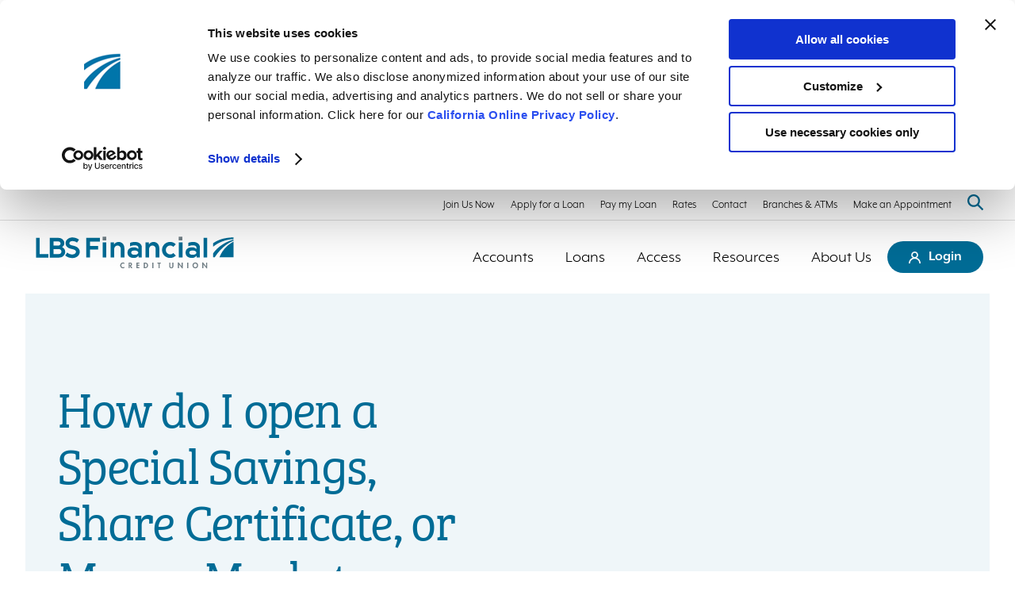

--- FILE ---
content_type: text/html; charset=UTF-8
request_url: https://www.lbsfcu.org/faqs/how-do-i-open-a-special-savings-share-certificate-or-money-market-account/
body_size: 18919
content:

<!DOCTYPE html>
<html lang="en-US">
<head>
	<meta charset="UTF-8">
	<meta name="viewport" content="width=device-width, initial-scale=1">
	<meta name="referrer" content="always">
	<link rel="pingback" href="">
	
	 
		<!-- Cookiebot -->
		<script id="Cookiebot" src="https://consent.cookiebot.com/uc.js" data-cbid="f51ce6a0-e431-4608-925d-be94964479e5" data-blockingmode="auto" type="text/javascript"></script>
		<!-- End Cookiebot -->
	
		<!-- Google Tag Manager (BloomCU - Universal) 2.0 -->
		<script>(function(w,d,s,l,i){w[l]=w[l]||[];w[l].push({'gtm.start':
		new Date().getTime(),event:'gtm.js'});var f=d.getElementsByTagName(s)[0],
		j=d.createElement(s),dl=l!='dataLayer'?'&l='+l:'';j.async=true;j.src=
		'https://www.googletagmanager.com/gtm.js?id='+i+dl;f.parentNode.insertBefore(j,f);
		})(window,document,'script','dataLayer','GTM-59TC3GL');</script>
		<!-- End Google Tag Manager -->

		<!-- Google Tag Manager (Client) -->
		<script>(function(w,d,s,l,i){w[l]=w[l]||[];w[l].push({'gtm.start':
		new Date().getTime(),event:'gtm.js'});var f=d.getElementsByTagName(s)[0],
		j=d.createElement(s),dl=l!='dataLayer'?'&l='+l:'';j.async=true;j.src=
		'https://www.googletagmanager.com/gtm.js?id='+i+dl;f.parentNode.insertBefore(j,f);
		})(window,document,'script','dataLayer','GTM-KHHLR38');</script>
		<!-- End Google Tag Manager -->

		<!-- Global site tag (gtag.js) - Google Analytics -->
		<script async src="https://www.googletagmanager.com/gtag/js?id=UA-67286047-39"></script>
		<script>
		window.dataLayer = window.dataLayer || [];
		function gtag(){dataLayer.push(arguments);}
		gtag('js', new Date());

		gtag('config', 'UA-67286047-39');
		</script>
    
        <link rel="preload" href="https://lbsfcu.financialhost.org/tethered-login" as="document">
	<meta name='robots' content='noindex, follow' />
	<style>img:is([sizes="auto" i], [sizes^="auto," i]) { contain-intrinsic-size: 3000px 1500px }</style>
	
	<!-- This site is optimized with the Yoast SEO plugin v24.1 - https://yoast.com/wordpress/plugins/seo/ -->
	<title>How do I open a Special Savings, Share Certificate, or Money Market account? - LBS Financial</title>
	<meta name="description" content="Special Savings, Share Certificates and Money Market accounts can be opened within Online Banking. From the dashboard menu, click" />
	<meta property="og:locale" content="en_US" />
	<meta property="og:type" content="article" />
	<meta property="og:title" content="How do I open a Special Savings, Share Certificate, or Money Market account? - LBS Financial" />
	<meta property="og:description" content="Special Savings, Share Certificates and Money Market accounts can be opened within Online Banking. From the dashboard menu, click" />
	<meta property="og:url" content="https://www.lbsfcu.org/faqs/how-do-i-open-a-special-savings-share-certificate-or-money-market-account/" />
	<meta property="og:site_name" content="LBS Financial" />
	<meta name="twitter:card" content="summary_large_image" />
	<meta name="twitter:label1" content="Est. reading time" />
	<meta name="twitter:data1" content="1 minute" />
	<script type="application/ld+json" class="yoast-schema-graph">{"@context":"https://schema.org","@graph":[{"@type":"WebPage","@id":"https://www.lbsfcu.org/faqs/how-do-i-open-a-special-savings-share-certificate-or-money-market-account/","url":"https://www.lbsfcu.org/faqs/how-do-i-open-a-special-savings-share-certificate-or-money-market-account/","name":"How do I open a Special Savings, Share Certificate, or Money Market account? - LBS Financial","isPartOf":{"@id":"https://www.lbsfcu.org/#website"},"datePublished":"2022-04-25T23:19:39+00:00","dateModified":"2022-04-25T23:19:39+00:00","description":"Special Savings, Share Certificates and Money Market accounts can be opened within Online Banking. From the dashboard menu, click","breadcrumb":{"@id":"https://www.lbsfcu.org/faqs/how-do-i-open-a-special-savings-share-certificate-or-money-market-account/#breadcrumb"},"inLanguage":"en-US","potentialAction":[{"@type":"ReadAction","target":["https://www.lbsfcu.org/faqs/how-do-i-open-a-special-savings-share-certificate-or-money-market-account/"]}]},{"@type":"BreadcrumbList","@id":"https://www.lbsfcu.org/faqs/how-do-i-open-a-special-savings-share-certificate-or-money-market-account/#breadcrumb","itemListElement":[{"@type":"ListItem","position":1,"name":"Home","item":"https://www.lbsfcu.org/"},{"@type":"ListItem","position":2,"name":"FAQs","item":"https://www.lbsfcu.org/faqs/"},{"@type":"ListItem","position":3,"name":"How do I open a Special Savings, Share Certificate, or Money Market account?"}]},{"@type":"WebSite","@id":"https://www.lbsfcu.org/#website","url":"https://www.lbsfcu.org/","name":"LBS Financial Credit Union","description":"Voted Best Local Credit Union and Bank","publisher":{"@id":"https://www.lbsfcu.org/#organization"},"potentialAction":[{"@type":"SearchAction","target":{"@type":"EntryPoint","urlTemplate":"https://www.lbsfcu.org/?s={search_term_string}"},"query-input":{"@type":"PropertyValueSpecification","valueRequired":true,"valueName":"search_term_string"}}],"inLanguage":"en-US"},{"@type":"Organization","@id":"https://www.lbsfcu.org/#organization","name":"LBS Financial Credit Union","url":"https://www.lbsfcu.org/","logo":{"@type":"ImageObject","inLanguage":"en-US","@id":"https://www.lbsfcu.org/#/schema/logo/image/","url":"https://www.lbsfcu.org/wp-content/uploads/2019/12/lbsfcu-logo.png","contentUrl":"https://www.lbsfcu.org/wp-content/uploads/2019/12/lbsfcu-logo.png","width":277,"height":74,"caption":"LBS Financial Credit Union"},"image":{"@id":"https://www.lbsfcu.org/#/schema/logo/image/"}}]}</script>
	<!-- / Yoast SEO plugin. -->


<link rel='dns-prefetch' href='//ajax.googleapis.com' />
<link rel='stylesheet' id='wp-block-library-css' href='https://www.lbsfcu.org/wp-includes/css/dist/block-library/style.min.css' type='text/css' media='all' />
<style id='classic-theme-styles-inline-css' type='text/css'>
/*! This file is auto-generated */
.wp-block-button__link{color:#fff;background-color:#32373c;border-radius:9999px;box-shadow:none;text-decoration:none;padding:calc(.667em + 2px) calc(1.333em + 2px);font-size:1.125em}.wp-block-file__button{background:#32373c;color:#fff;text-decoration:none}
</style>
<style id='global-styles-inline-css' type='text/css'>
:root{--wp--preset--aspect-ratio--square: 1;--wp--preset--aspect-ratio--4-3: 4/3;--wp--preset--aspect-ratio--3-4: 3/4;--wp--preset--aspect-ratio--3-2: 3/2;--wp--preset--aspect-ratio--2-3: 2/3;--wp--preset--aspect-ratio--16-9: 16/9;--wp--preset--aspect-ratio--9-16: 9/16;--wp--preset--color--black: #000000;--wp--preset--color--cyan-bluish-gray: #abb8c3;--wp--preset--color--white: #ffffff;--wp--preset--color--pale-pink: #f78da7;--wp--preset--color--vivid-red: #cf2e2e;--wp--preset--color--luminous-vivid-orange: #ff6900;--wp--preset--color--luminous-vivid-amber: #fcb900;--wp--preset--color--light-green-cyan: #7bdcb5;--wp--preset--color--vivid-green-cyan: #00d084;--wp--preset--color--pale-cyan-blue: #8ed1fc;--wp--preset--color--vivid-cyan-blue: #0693e3;--wp--preset--color--vivid-purple: #9b51e0;--wp--preset--gradient--vivid-cyan-blue-to-vivid-purple: linear-gradient(135deg,rgba(6,147,227,1) 0%,rgb(155,81,224) 100%);--wp--preset--gradient--light-green-cyan-to-vivid-green-cyan: linear-gradient(135deg,rgb(122,220,180) 0%,rgb(0,208,130) 100%);--wp--preset--gradient--luminous-vivid-amber-to-luminous-vivid-orange: linear-gradient(135deg,rgba(252,185,0,1) 0%,rgba(255,105,0,1) 100%);--wp--preset--gradient--luminous-vivid-orange-to-vivid-red: linear-gradient(135deg,rgba(255,105,0,1) 0%,rgb(207,46,46) 100%);--wp--preset--gradient--very-light-gray-to-cyan-bluish-gray: linear-gradient(135deg,rgb(238,238,238) 0%,rgb(169,184,195) 100%);--wp--preset--gradient--cool-to-warm-spectrum: linear-gradient(135deg,rgb(74,234,220) 0%,rgb(151,120,209) 20%,rgb(207,42,186) 40%,rgb(238,44,130) 60%,rgb(251,105,98) 80%,rgb(254,248,76) 100%);--wp--preset--gradient--blush-light-purple: linear-gradient(135deg,rgb(255,206,236) 0%,rgb(152,150,240) 100%);--wp--preset--gradient--blush-bordeaux: linear-gradient(135deg,rgb(254,205,165) 0%,rgb(254,45,45) 50%,rgb(107,0,62) 100%);--wp--preset--gradient--luminous-dusk: linear-gradient(135deg,rgb(255,203,112) 0%,rgb(199,81,192) 50%,rgb(65,88,208) 100%);--wp--preset--gradient--pale-ocean: linear-gradient(135deg,rgb(255,245,203) 0%,rgb(182,227,212) 50%,rgb(51,167,181) 100%);--wp--preset--gradient--electric-grass: linear-gradient(135deg,rgb(202,248,128) 0%,rgb(113,206,126) 100%);--wp--preset--gradient--midnight: linear-gradient(135deg,rgb(2,3,129) 0%,rgb(40,116,252) 100%);--wp--preset--font-size--small: 13px;--wp--preset--font-size--medium: 20px;--wp--preset--font-size--large: 36px;--wp--preset--font-size--x-large: 42px;--wp--preset--spacing--20: 0.44rem;--wp--preset--spacing--30: 0.67rem;--wp--preset--spacing--40: 1rem;--wp--preset--spacing--50: 1.5rem;--wp--preset--spacing--60: 2.25rem;--wp--preset--spacing--70: 3.38rem;--wp--preset--spacing--80: 5.06rem;--wp--preset--shadow--natural: 6px 6px 9px rgba(0, 0, 0, 0.2);--wp--preset--shadow--deep: 12px 12px 50px rgba(0, 0, 0, 0.4);--wp--preset--shadow--sharp: 6px 6px 0px rgba(0, 0, 0, 0.2);--wp--preset--shadow--outlined: 6px 6px 0px -3px rgba(255, 255, 255, 1), 6px 6px rgba(0, 0, 0, 1);--wp--preset--shadow--crisp: 6px 6px 0px rgba(0, 0, 0, 1);}:where(.is-layout-flex){gap: 0.5em;}:where(.is-layout-grid){gap: 0.5em;}body .is-layout-flex{display: flex;}.is-layout-flex{flex-wrap: wrap;align-items: center;}.is-layout-flex > :is(*, div){margin: 0;}body .is-layout-grid{display: grid;}.is-layout-grid > :is(*, div){margin: 0;}:where(.wp-block-columns.is-layout-flex){gap: 2em;}:where(.wp-block-columns.is-layout-grid){gap: 2em;}:where(.wp-block-post-template.is-layout-flex){gap: 1.25em;}:where(.wp-block-post-template.is-layout-grid){gap: 1.25em;}.has-black-color{color: var(--wp--preset--color--black) !important;}.has-cyan-bluish-gray-color{color: var(--wp--preset--color--cyan-bluish-gray) !important;}.has-white-color{color: var(--wp--preset--color--white) !important;}.has-pale-pink-color{color: var(--wp--preset--color--pale-pink) !important;}.has-vivid-red-color{color: var(--wp--preset--color--vivid-red) !important;}.has-luminous-vivid-orange-color{color: var(--wp--preset--color--luminous-vivid-orange) !important;}.has-luminous-vivid-amber-color{color: var(--wp--preset--color--luminous-vivid-amber) !important;}.has-light-green-cyan-color{color: var(--wp--preset--color--light-green-cyan) !important;}.has-vivid-green-cyan-color{color: var(--wp--preset--color--vivid-green-cyan) !important;}.has-pale-cyan-blue-color{color: var(--wp--preset--color--pale-cyan-blue) !important;}.has-vivid-cyan-blue-color{color: var(--wp--preset--color--vivid-cyan-blue) !important;}.has-vivid-purple-color{color: var(--wp--preset--color--vivid-purple) !important;}.has-black-background-color{background-color: var(--wp--preset--color--black) !important;}.has-cyan-bluish-gray-background-color{background-color: var(--wp--preset--color--cyan-bluish-gray) !important;}.has-white-background-color{background-color: var(--wp--preset--color--white) !important;}.has-pale-pink-background-color{background-color: var(--wp--preset--color--pale-pink) !important;}.has-vivid-red-background-color{background-color: var(--wp--preset--color--vivid-red) !important;}.has-luminous-vivid-orange-background-color{background-color: var(--wp--preset--color--luminous-vivid-orange) !important;}.has-luminous-vivid-amber-background-color{background-color: var(--wp--preset--color--luminous-vivid-amber) !important;}.has-light-green-cyan-background-color{background-color: var(--wp--preset--color--light-green-cyan) !important;}.has-vivid-green-cyan-background-color{background-color: var(--wp--preset--color--vivid-green-cyan) !important;}.has-pale-cyan-blue-background-color{background-color: var(--wp--preset--color--pale-cyan-blue) !important;}.has-vivid-cyan-blue-background-color{background-color: var(--wp--preset--color--vivid-cyan-blue) !important;}.has-vivid-purple-background-color{background-color: var(--wp--preset--color--vivid-purple) !important;}.has-black-border-color{border-color: var(--wp--preset--color--black) !important;}.has-cyan-bluish-gray-border-color{border-color: var(--wp--preset--color--cyan-bluish-gray) !important;}.has-white-border-color{border-color: var(--wp--preset--color--white) !important;}.has-pale-pink-border-color{border-color: var(--wp--preset--color--pale-pink) !important;}.has-vivid-red-border-color{border-color: var(--wp--preset--color--vivid-red) !important;}.has-luminous-vivid-orange-border-color{border-color: var(--wp--preset--color--luminous-vivid-orange) !important;}.has-luminous-vivid-amber-border-color{border-color: var(--wp--preset--color--luminous-vivid-amber) !important;}.has-light-green-cyan-border-color{border-color: var(--wp--preset--color--light-green-cyan) !important;}.has-vivid-green-cyan-border-color{border-color: var(--wp--preset--color--vivid-green-cyan) !important;}.has-pale-cyan-blue-border-color{border-color: var(--wp--preset--color--pale-cyan-blue) !important;}.has-vivid-cyan-blue-border-color{border-color: var(--wp--preset--color--vivid-cyan-blue) !important;}.has-vivid-purple-border-color{border-color: var(--wp--preset--color--vivid-purple) !important;}.has-vivid-cyan-blue-to-vivid-purple-gradient-background{background: var(--wp--preset--gradient--vivid-cyan-blue-to-vivid-purple) !important;}.has-light-green-cyan-to-vivid-green-cyan-gradient-background{background: var(--wp--preset--gradient--light-green-cyan-to-vivid-green-cyan) !important;}.has-luminous-vivid-amber-to-luminous-vivid-orange-gradient-background{background: var(--wp--preset--gradient--luminous-vivid-amber-to-luminous-vivid-orange) !important;}.has-luminous-vivid-orange-to-vivid-red-gradient-background{background: var(--wp--preset--gradient--luminous-vivid-orange-to-vivid-red) !important;}.has-very-light-gray-to-cyan-bluish-gray-gradient-background{background: var(--wp--preset--gradient--very-light-gray-to-cyan-bluish-gray) !important;}.has-cool-to-warm-spectrum-gradient-background{background: var(--wp--preset--gradient--cool-to-warm-spectrum) !important;}.has-blush-light-purple-gradient-background{background: var(--wp--preset--gradient--blush-light-purple) !important;}.has-blush-bordeaux-gradient-background{background: var(--wp--preset--gradient--blush-bordeaux) !important;}.has-luminous-dusk-gradient-background{background: var(--wp--preset--gradient--luminous-dusk) !important;}.has-pale-ocean-gradient-background{background: var(--wp--preset--gradient--pale-ocean) !important;}.has-electric-grass-gradient-background{background: var(--wp--preset--gradient--electric-grass) !important;}.has-midnight-gradient-background{background: var(--wp--preset--gradient--midnight) !important;}.has-small-font-size{font-size: var(--wp--preset--font-size--small) !important;}.has-medium-font-size{font-size: var(--wp--preset--font-size--medium) !important;}.has-large-font-size{font-size: var(--wp--preset--font-size--large) !important;}.has-x-large-font-size{font-size: var(--wp--preset--font-size--x-large) !important;}
:where(.wp-block-post-template.is-layout-flex){gap: 1.25em;}:where(.wp-block-post-template.is-layout-grid){gap: 1.25em;}
:where(.wp-block-columns.is-layout-flex){gap: 2em;}:where(.wp-block-columns.is-layout-grid){gap: 2em;}
:root :where(.wp-block-pullquote){font-size: 1.5em;line-height: 1.6;}
</style>
<link rel='stylesheet' id='algolia-autocomplete-css' href='https://www.lbsfcu.org/wp-content/plugins/wp-search-with-algolia/css/algolia-autocomplete.css' type='text/css' media='all' />
<link rel='stylesheet' id='base-css' href='https://www.lbsfcu.org/wp-content/themes/bloomcu-lbsfcu/assets/dist/app.css?v=1735687377' type='text/css' media='all' />
<script type="text/javascript" src="//ajax.googleapis.com/ajax/libs/jquery/3.2.1/jquery.min.js" id="jquery-js"></script>
<link rel="https://api.w.org/" href="https://www.lbsfcu.org/wp-json/" /><link rel='shortlink' href='https://www.lbsfcu.org/?p=6171' />
<link rel="alternate" title="oEmbed (JSON)" type="application/json+oembed" href="https://www.lbsfcu.org/wp-json/oembed/1.0/embed?url=https%3A%2F%2Fwww.lbsfcu.org%2Ffaqs%2Fhow-do-i-open-a-special-savings-share-certificate-or-money-market-account%2F" />
<link rel="alternate" title="oEmbed (XML)" type="text/xml+oembed" href="https://www.lbsfcu.org/wp-json/oembed/1.0/embed?url=https%3A%2F%2Fwww.lbsfcu.org%2Ffaqs%2Fhow-do-i-open-a-special-savings-share-certificate-or-money-market-account%2F&#038;format=xml" />
<!-- Stream WordPress user activity plugin v4.1.1 -->
<script type="text/javascript" src="//script.crazyegg.com/pages/scripts/0062/7613.js" async="async" ></script>		<style>
			.algolia-search-highlight {
				background-color: #fffbcc;
				border-radius: 2px;
				font-style: normal;
			}
		</style>
		<link rel="icon" href="https://www.lbsfcu.org/wp-content/uploads/2019/12/cropped-lbs-favicon-32x32.png" sizes="32x32" />
<link rel="icon" href="https://www.lbsfcu.org/wp-content/uploads/2019/12/cropped-lbs-favicon-192x192.png" sizes="192x192" />
<link rel="apple-touch-icon" href="https://www.lbsfcu.org/wp-content/uploads/2019/12/cropped-lbs-favicon-180x180.png" />
<meta name="msapplication-TileImage" content="https://www.lbsfcu.org/wp-content/uploads/2019/12/cropped-lbs-favicon-270x270.png" />
		<style type="text/css" id="wp-custom-css">
			.page-id-421 .g-page-header{display:none;} 
#page-421 > div > div:nth-child(1){max-width: 1330px;}
.page-id-421 #open-a-share-certificate .c-off-canvas__title{display:none;}

@media all and (min-width: 960px) {
	    .g-header .logo-primary img {
        width: 260px;
        height: 42px;
    }
}

@media all and (min-width: 960px) {
    .page-id-1773 #panel-1 table.table--mortgage-bot {
        min-width: 930px;
    }    
}


div#login-or-download-our-mobile-app {
    display: none !important;
}


.c-rate-table thead {
    color: #006c96;
    font-size: 1.125rem;
    text-align: left;
    text-transform: uppercase;
    background: none;
}
.c-rate-table thead th {
    font-weight: 700;
    height: 57px;
    padding: 6px 25px 0 0;
    letter-spacing: 1px;
}
.c-rate-table tbody tr td {
    color: #000;
}

.c-rate-table tbody tr td {
    font-weight: 400;
    padding: 28px 1px 28px 14px;
}

.c-rate-table tbody tr td {
    color: #246c96;
}

.c-rate-table tbody tr td {
    font-weight: 400;
    padding: 28px 1px 28px 14px;
}

@media (min-width: 768px) {
    .c-rate-table thead th {
        letter-spacing: 2px;
        padding: 6px 1px 0 20px;
    }

    .c-rate-table table tbody tr {
        border-bottom: 1px solid #ddd;
    }
}

@media all and (min-width: 960px) {
	    .g-header .logo-primary img {
        width: 260px;
        height: 42px;
    }
}


/* Improvements to Table Styles */

.c-rate-table tbody tr td {
    padding: 9px 15px;
}

.c-rate-table thead th {
    letter-spacing: 1px;
    font-size: 15px;
}

.c-rate-table tbody tr td[rowspan="2"] {
    border-right: 1px solid #ddd;
}

body .c-rate-table tbody tr td {
    color: #000;
}

@media all and (max-width: 767px) {
	.c-rate-table table tbody tr {
			border-bottom: 1px solid #ddd;
			font-size: 14px;
	}
	
	.c-rate-table {
			overflow-x: auto;
			margin: 0;
	}
}

@media all and (min-width: 768px) {
    .hidden-desktop {
        display: none !important;
    }    
}


@media all and (max-width: 767px) {
    .hidden-mobile {
        display: none !important;
    }    
		
		.c-rate-table .table--mortgage-bot tr {
			display: table-row;
	}

	.c-rate-table .table--mortgage-bot tr td,.c-rate-table .table--mortgage-bot tr th {
			display: table-cell;
			width: auto;
	}


	.c-rate-table .table--mortgage-bot tr td:before,
	.c-rate-table .table--mortgage-bot tr th:before {
			display: none !important;
	}

	.c-rate-table .table--mortgage-bot tr td:first-child {
			width: 40%;
	}
}


.c-rate-table td[colspan="3"] p {
    margin: 0;
}

.c-rate-table td h5 {
    font-weight: bold;
    text-transform: uppercase;
    color: #246c96;
}

body .c-rate-table tr.thead td {
    color: #246c96;
}

@media all and (min-width: 768px) {
    .c-rate-table td h5 {
        letter-spacing: 2px;
        font-size: 18px;
    }
}

		</style>
					<script src='https://ast-tethered-login-sdk-script.s3.amazonaws.com/tethered-login-sdk.js'></script>
		<script>
    	// wait until document loading   
		window.addEventListener('load', () => {
		});
		</script>
		<style>
    #kommunicate-widget-iframe{
        display: none !important; /*kommunicate was still showing even though disabled?*/
    }
</style>


</head>

<body class="faqs-template-default single single-faqs postid-6171">

	<!-- Google Tag Manager (noscript) (BloomCU - Universal 2.0) -->
	<noscript><iframe src="https://www.googletagmanager.com/ns.html?id=GTM-59TC3GL"
	height="0" width="0" style="display:none;visibility:hidden"></iframe></noscript>
	<!-- End Google Tag Manager (noscript) -->
	
	<!-- Google Tag Manager (noscript) (Client) -->
	<noscript><iframe src="https://www.googletagmanager.com/ns.html?id=GTM-KHHLR38"
	height="0" width="0" style="display:none;visibility:hidden"></iframe></noscript>
	<!-- End Google Tag Manager (noscript) -->
		
<header class="g-header">
			<a href="#main-container" class="c-skip-nav">Skip nav to main content.</a>
				<div class="g-header__top">
		<nav class="g-header__top-nav g-l-wrapper" aria-label="Global navigation">
			<ul class="g-header__top-nav-menu">
				
						<li class="g-header__top-nav-menu-item">		<a
			href="https://app.loanspq.com/apply.aspx?lenderref=LBSFCU&#038;list=xa1sst"
						class=""
		>
			Join Us Now			<span></span>
		</a>
		</li>
					
						<li class="g-header__top-nav-menu-item">		<a
			href="#apply-for-a-loan"
						class=""
		>
			Apply for a Loan			<span></span>
		</a>
		</li>
					
						<li class="g-header__top-nav-menu-item">		<a
			href="https://www.lbsfcu.org/loans/easy-pay"
						class=""
		>
			Pay my Loan			<span></span>
		</a>
		</li>
					
						<li class="g-header__top-nav-menu-item">		<a
			href="https://www.lbsfcu.org/about-us/rates/"
						class=""
		>
			Rates			<span></span>
		</a>
		</li>
					
						<li class="g-header__top-nav-menu-item">		<a
			href="https://www.lbsfcu.org/about-us/contact/"
						class=""
		>
			Contact			<span></span>
		</a>
		</li>
					
						<li class="g-header__top-nav-menu-item">		<a
			href="https://www.lbsfcu.org/access/atm-branches/"
						class=""
		>
			Branches &amp; ATMs			<span></span>
		</a>
		</li>
					
						<li class="g-header__top-nav-menu-item">		<a
			href="https://lbsfcu.coconutcalendar.com/"
						class=""
		>
			Make an Appointment			<span></span>
		</a>
		</li>
									<button class="search" aria-label="Search website" data-main-nav-trigger="search"><svg width="20" height="20" viewBox="0 0 20 20" fill="none" xmlns="http://www.w3.org/2000/svg">
<path fill-rule="evenodd" clip-rule="evenodd" d="M19.8336 18.2158L14.6588 13.0027C14.4645 12.8073 14.4451 12.5062 14.5954 12.2753C16.7171 9.02105 16.2222 4.54567 13.092 1.87256C10.08 -0.698844 5.49545 -0.610845 2.57719 2.06798C-0.772506 5.14281 -0.857077 10.3765 2.32462 13.5604C5.03774 16.2758 9.23714 16.6055 12.3211 14.5656C12.5525 14.4124 12.856 14.4324 13.0514 14.629L18.2148 19.8312C18.4382 20.0558 18.8005 20.0564 19.0245 19.8324L19.8325 19.0238C20.0554 18.8009 20.0559 18.4398 19.8336 18.2158ZM3.94061 11.9427C1.73262 9.73304 1.73262 6.13765 3.94061 3.92796C6.14859 1.71827 9.74114 1.7177 11.9491 3.92796C14.1571 6.13765 14.1571 9.73304 11.9491 11.9427C9.74114 14.1524 6.14859 14.1524 3.94061 11.9427Z" fill="#006C96"/>
</svg>
 <span>Search</span></button>	
			</ul>
			
		</nav>
	</div>

	<div class="g-header__container g-l-wrapper">
		<div id="navigation" class="navigation">
			<a href="https://www.lbsfcu.org" class="logo-primary" aria-label="Return to homepage">
								<img src="https://www.lbsfcu.org/wp-content/themes/bloomcu-lbsfcu/assets/images/logo-color.svg" alt="Logo" width="172" height="29" />
			</a>
			<nav id="navigation__inner" class="navigation__inner" aria-label="Main Navigation">
				<button class="navigation__back js-menu-back"><span class="far fa-angle-left"></span> Back</button>
					<div class="g-l-wrapper">
		<form class="c-search__form" action="/">
			<input class="c-search__input" placeholder="Search" type="text" id="mobile-search" aria-label="mobile-search Please enter your search term"> 
			<input class="c-search__submit" type="submit" value="Submit" aria-label="mobile-search Submit search" >
		</form>
		<div id="hits__posts--mobile-search" class="hits-posts hits-posts--mobile-search" aria-live="assertive"></div>
	</div>


				<ul id="nav-main" class="nav-main"><li class="menu-item menu-item-type-post_type menu-item-object-page menu-item-has-children is-parent"><button id="menu-item-592" class='is-parent-trigger is-parent-trigger-level-1' data-level='1' type="button" aria-expanded="false">Accounts<span class="far fa-angle-right"></span></button>
<ul  id="sub-menu-592" class="sub-menu sub-menu-level-1 menu-child-count-4 has-children-with-children" data-parent-title="Accounts" aria-hidden="true">
	<li class="menu-item menu-item-type-post_type menu-item-object-page menu-item-has-children is-parent"><button id="menu-item-593" class='is-parent-trigger is-parent-trigger-level-2' data-level='2' type="button" aria-expanded="false">Checking<span class="far fa-angle-right"></span></button>
	<ul  id="sub-menu-593" class="sub-menu sub-menu-level-2 menu-child-count-3 " data-parent-title="Checking" aria-hidden="true">
		<li class="menu-item menu-item-type-post_type menu-item-object-page"><a href="https://www.lbsfcu.org/accounts/checking/checking-account/">Checking Accounts</a></li>
		<li class="menu-item menu-item-type-post_type menu-item-object-page"><a href="https://www.lbsfcu.org/accounts/checking/visa-debit-card/">Visa Debit Card</a></li>
		<li class="menu-item menu-item-type-post_type menu-item-object-page"><a href="https://www.lbsfcu.org/accounts/checking/re-order-checks/">Order Checks</a></li>
	</ul>
</li>
	<li class="menu-item menu-item-type-post_type menu-item-object-page menu-item-has-children is-parent"><button id="menu-item-596" class='is-parent-trigger is-parent-trigger-level-2' data-level='2' type="button" aria-expanded="false">Savings<span class="far fa-angle-right"></span></button>
	<ul  id="sub-menu-596" class="sub-menu sub-menu-level-2 menu-child-count-5 " data-parent-title="Savings" aria-hidden="true">
		<li class="menu-item menu-item-type-post_type menu-item-object-page"><a href="https://www.lbsfcu.org/accounts/savings/savings-account/">Savings Accounts</a></li>
		<li class="menu-item menu-item-type-post_type menu-item-object-page"><a href="https://www.lbsfcu.org/summersavings/">Summer Savings for School Employees</a></li>
		<li class="menu-item menu-item-type-post_type menu-item-object-page"><a href="https://www.lbsfcu.org/accounts/savings/money-market/">Money Market</a></li>
		<li class="menu-item menu-item-type-post_type menu-item-object-page"><a href="https://www.lbsfcu.org/accounts/savings/share-certificates/">Share Certificates</a></li>
		<li class="menu-item menu-item-type-post_type menu-item-object-page"><a href="https://www.lbsfcu.org/accounts/savings/ira-certificates/">IRA Certificates</a></li>
	</ul>
</li>
	<li class="menu-item menu-item-type-post_type menu-item-object-page menu-item-has-children is-parent"><button id="menu-item-600" class='is-parent-trigger is-parent-trigger-level-2' data-level='2' type="button" aria-expanded="false">College &#038; Youth<span class="far fa-angle-right"></span></button>
	<ul  id="sub-menu-600" class="sub-menu sub-menu-level-2 menu-child-count-3 " data-parent-title="College &#038; Youth" aria-hidden="true">
		<li class="menu-item menu-item-type-post_type menu-item-object-page"><a href="https://www.lbsfcu.org/accounts/college-youth/youth-savings-account/">Youth Savings Account (Age 0-12)</a></li>
		<li class="menu-item menu-item-type-post_type menu-item-object-page"><a href="https://www.lbsfcu.org/accounts/college-youth/teen-savings-and-checking-account/">Teen Savings &#038; Checking Account (Age 13-17)</a></li>
		<li class="menu-item menu-item-type-post_type menu-item-object-page"><a href="https://www.lbsfcu.org/accounts/college-youth/college-students/">College Students</a></li>
	</ul>
</li>
	<li class="menu-item menu-item-type-post_type menu-item-object-page menu-item-has-children is-parent"><button id="menu-item-4580" class='is-parent-trigger is-parent-trigger-level-2' data-level='2' type="button" aria-expanded="false">Investments<span class="far fa-angle-right"></span></button>
	<ul  id="sub-menu-4580" class="sub-menu sub-menu-level-2 menu-child-count-1 " data-parent-title="Investments" aria-hidden="true">
		<li class="menu-item menu-item-type-post_type menu-item-object-page"><a href="https://www.lbsfcu.org/accounts/investments/investments/">LBS Financial Investment Services</a></li>
	</ul>
</li>
		<li class="navigation-buttons">
			<ul class="navigation-buttons__list">
															<li class="navigation-buttons__item">
							<a href="https://www.lbsfcu.org/about-us/rates/#panel-2" class="navigation-buttons__link">Rates</a>
						</li>
																				<li class="navigation-buttons__item">
							<a href="https://www.lbsfcu.org/resources/calculators/" class="navigation-buttons__link">Calculators</a>
						</li>
																				<li class="navigation-buttons__item">
							<a href="https://lbsfcu.coconutcalendar.com/" class="navigation-buttons__link">Make an Appointment</a>
						</li>
												</ul>
		</li>
		</ul>
</li>
<li class="menu-item menu-item-type-post_type menu-item-object-page menu-item-has-children is-parent"><button id="menu-item-578" class='is-parent-trigger is-parent-trigger-level-1' data-level='1' type="button" aria-expanded="false">Loans<span class="far fa-angle-right"></span></button>
<ul  id="sub-menu-578" class="sub-menu sub-menu-level-1 menu-child-count-4 has-children-with-children" data-parent-title="Loans" aria-hidden="true">
	<li class="menu-item menu-item-type-post_type menu-item-object-page menu-item-has-children is-parent"><button id="menu-item-581" class='is-parent-trigger is-parent-trigger-level-2' data-level='2' type="button" aria-expanded="false">Auto<span class="far fa-angle-right"></span></button>
	<ul  id="sub-menu-581" class="sub-menu sub-menu-level-2 menu-child-count-4 " data-parent-title="Auto" aria-hidden="true">
		<li class="menu-item menu-item-type-post_type menu-item-object-page"><a href="https://www.lbsfcu.org/loans/auto/auto-loans/">Auto Loans</a></li>
		<li class="menu-item menu-item-type-post_type menu-item-object-page"><a href="https://www.lbsfcu.org/loans/auto/motorcycle-loan/">Motorcycle Loans</a></li>
		<li class="menu-item menu-item-type-post_type menu-item-object-page"><a href="https://www.lbsfcu.org/loans/auto/rv-and-boat-loans/">RV &amp; Boat Loans</a></li>
		<li class="menu-item menu-item-type-post_type menu-item-object-page"><a href="https://www.lbsfcu.org/loans/auto/powersports-loans/">Powersports Loans</a></li>
	</ul>
</li>
	<li class="menu-item menu-item-type-post_type menu-item-object-page menu-item-has-children is-parent"><button id="menu-item-586" class='is-parent-trigger is-parent-trigger-level-2' data-level='2' type="button" aria-expanded="false">Home<span class="far fa-angle-right"></span></button>
	<ul  id="sub-menu-586" class="sub-menu sub-menu-level-2 menu-child-count-5 " data-parent-title="Home" aria-hidden="true">
		<li class="menu-item menu-item-type-post_type menu-item-object-page"><a href="https://www.lbsfcu.org/loans/home/home-purchase/">Home Purchase</a></li>
		<li class="menu-item menu-item-type-post_type menu-item-object-page"><a href="https://www.lbsfcu.org/loans/home/school-employee-home-loan/">School Employee Home Loan</a></li>
		<li class="menu-item menu-item-type-post_type menu-item-object-page"><a href="https://www.lbsfcu.org/loans/home/home-refinance/">Home Refinance</a></li>
		<li class="menu-item menu-item-type-post_type menu-item-object-page"><a href="https://www.lbsfcu.org/loans/home/home-equity-line-of-credit/">Home Equity Line of Credit</a></li>
		<li class="menu-item menu-item-type-post_type menu-item-object-page"><a href="https://www.lbsfcu.org/loans/home/home-equity-loan/">Home Equity Loan</a></li>
	</ul>
</li>
	<li class="menu-item menu-item-type-post_type menu-item-object-page menu-item-has-children is-parent"><button id="menu-item-587" class='is-parent-trigger is-parent-trigger-level-2' data-level='2' type="button" aria-expanded="false">Personal<span class="far fa-angle-right"></span></button>
	<ul  id="sub-menu-587" class="sub-menu sub-menu-level-2 menu-child-count-1 " data-parent-title="Personal" aria-hidden="true">
		<li class="menu-item menu-item-type-post_type menu-item-object-page"><a href="https://www.lbsfcu.org/loans/personal/personal-loan/">Personal Loans</a></li>
	</ul>
</li>
	<li class="menu-item menu-item-type-post_type menu-item-object-page menu-item-has-children is-parent"><button id="menu-item-589" class='is-parent-trigger is-parent-trigger-level-2' data-level='2' type="button" aria-expanded="false">Credit Cards<span class="far fa-angle-right"></span></button>
	<ul  id="sub-menu-589" class="sub-menu sub-menu-level-2 menu-child-count-1 " data-parent-title="Credit Cards" aria-hidden="true">
		<li class="menu-item menu-item-type-post_type menu-item-object-page"><a href="https://www.lbsfcu.org/loans/credit/credit-card/">Credit Cards</a></li>
	</ul>
</li>
		<li class="navigation-buttons">
			<ul class="navigation-buttons__list">
															<li class="navigation-buttons__item">
							<a href="https://www.lbsfcu.org/about-us/rates/" class="navigation-buttons__link">Rates</a>
						</li>
																				<li class="navigation-buttons__item">
							<a href="https://www.lbsfcu.org/resources/calculators/" class="navigation-buttons__link">Calculators</a>
						</li>
																				<li class="navigation-buttons__item">
							<a href="/easy-pay" class="navigation-buttons__link">Pay My Loan</a>
						</li>
																				<li class="navigation-buttons__item">
							<a href="#apply-for-a-loan" class="navigation-buttons__link">Apply for Loans</a>
						</li>
																				<li class="navigation-buttons__item">
							<a href="https://www.lbsfcu.org/loans/manage-your-loan/" class="navigation-buttons__link">Manage Your Loan</a>
						</li>
												</ul>
		</li>
		</ul>
</li>
<li class="menu-item menu-item-type-post_type menu-item-object-page menu-item-has-children is-parent"><button id="menu-item-558" class='is-parent-trigger is-parent-trigger-level-1' data-level='1' type="button" aria-expanded="false">Access<span class="far fa-angle-right"></span></button>
<ul  id="sub-menu-558" class="sub-menu sub-menu-level-1 menu-child-count-3 has-children-with-children" data-parent-title="Access" aria-hidden="true">
	<li class="menu-item menu-item-type-post_type menu-item-object-page menu-item-has-children is-parent"><button id="menu-item-560" class='is-parent-trigger is-parent-trigger-level-2' data-level='2' type="button" aria-expanded="false">Online &#038; Mobile<span class="far fa-angle-right"></span></button>
	<ul  id="sub-menu-560" class="sub-menu sub-menu-level-2 menu-child-count-3 " data-parent-title="Online & Mobile" aria-hidden="true">
		<li class="menu-item menu-item-type-post_type menu-item-object-page"><a href="https://www.lbsfcu.org/access/online/online-banking/">Online Banking</a></li>
		<li class="menu-item menu-item-type-post_type menu-item-object-page"><a href="https://www.lbsfcu.org/access/mobile/mobile-banking/">Mobile Banking</a></li>
		<li class="menu-item menu-item-type-post_type menu-item-object-page"><a href="https://www.lbsfcu.org/access/mobile/phone-banking/">Phone Banking</a></li>
	</ul>
</li>
	<li class="menu-item menu-item-type-custom menu-item-object-custom menu-item-has-children is-parent"><button id="menu-item-2104" class='is-parent-trigger is-parent-trigger-level-2' data-level='2' type="button" aria-expanded="false">Tools<span class="far fa-angle-right"></span></button>
	<ul  id="sub-menu-2104" class="sub-menu sub-menu-level-2 menu-child-count-7 " data-parent-title="Tools" aria-hidden="true">
		<li class="menu-item menu-item-type-post_type menu-item-object-page"><a href="https://www.lbsfcu.org/access/online/estatements/">eStatements</a></li>
		<li class="menu-item menu-item-type-post_type menu-item-object-page"><a href="https://www.lbsfcu.org/access/online/send-money/">Send Money</a></li>
		<li class="menu-item menu-item-type-post_type menu-item-object-page"><a href="https://www.lbsfcu.org/access/mobile/mobile-deposit/">Mobile Deposit</a></li>
		<li class="menu-item menu-item-type-post_type menu-item-object-page"><a href="https://www.lbsfcu.org/access/mobile/mobile-wallet/">Mobile Wallet</a></li>
		<li class="menu-item menu-item-type-post_type menu-item-object-page"><a href="https://www.lbsfcu.org/access/online/savvymoney/">Credit Score</a></li>
		<li class="menu-item menu-item-type-custom menu-item-object-custom"><a href="https://www.lbsfcu.org/faqs/what-information-do-i-need-to-wire-funds-to-my-lbs-financial-account/">Wire Transfer Information</a></li>
		<li class="menu-item menu-item-type-post_type menu-item-object-page"><a href="https://www.lbsfcu.org/access/online/bill-payment/">Bill Payment</a></li>
	</ul>
</li>
	<li class="menu-item menu-item-type-post_type menu-item-object-page menu-item-has-children is-parent"><button id="menu-item-570" class='is-parent-trigger is-parent-trigger-level-2' data-level='2' type="button" aria-expanded="false">ATMs &#038; Branches<span class="far fa-angle-right"></span></button>
	<ul  id="sub-menu-570" class="sub-menu sub-menu-level-2 menu-child-count-2 " data-parent-title="ATMs &#038; Branches" aria-hidden="true">
		<li class="menu-item menu-item-type-custom menu-item-object-custom"><a href="https://www.lbsfcu.org/access/atm-branches/">Branch &#038; ATM Locator</a></li>
		<li class="menu-item menu-item-type-custom menu-item-object-custom"><a href="https://lbsfcu.coconutcalendar.com/">Make an Appointment</a></li>
	</ul>
</li>
</ul>
</li>
<li class="menu-item menu-item-type-post_type menu-item-object-page menu-item-has-children is-parent"><button id="menu-item-557" class='is-parent-trigger is-parent-trigger-level-1' data-level='1' type="button" aria-expanded="false">Resources<span class="far fa-angle-right"></span></button>
<ul  id="sub-menu-557" class="sub-menu sub-menu-level-1 menu-child-count-7 " data-parent-title="Resources" aria-hidden="true">
	<li class="menu-item menu-item-type-post_type menu-item-object-page"><a href="https://www.lbsfcu.org/resources/financial-education-2/">Financial Education</a></li>
	<li class="menu-item menu-item-type-post_type menu-item-object-page"><a href="https://www.lbsfcu.org/resources/insurance/">Insurance</a></li>
	<li class="menu-item menu-item-type-post_type menu-item-object-page"><a href="https://www.lbsfcu.org/resources/links/">Links</a></li>
	<li class="menu-item menu-item-type-post_type menu-item-object-page"><a href="https://www.lbsfcu.org/resources/account-security/">Account Security</a></li>
	<li class="menu-item menu-item-type-post_type menu-item-object-page"><a href="https://www.lbsfcu.org/resources/calculators/">Calculators</a></li>
	<li class="menu-item menu-item-type-post_type menu-item-object-page"><a href="https://www.lbsfcu.org/resources/faqs/">FAQs</a></li>
	<li class="menu-item menu-item-type-post_type menu-item-object-page"><a href="https://www.lbsfcu.org/promotions/">Promotions</a></li>
</ul>
</li>
<li class="menu-item menu-item-type-post_type menu-item-object-page menu-item-has-children is-parent"><button id="menu-item-540" class='is-parent-trigger is-parent-trigger-level-1' data-level='1' type="button" aria-expanded="false">About Us<span class="far fa-angle-right"></span></button>
<ul  id="sub-menu-540" class="sub-menu sub-menu-level-1 menu-child-count-7 " data-parent-title="About Us" aria-hidden="true">
	<li class="menu-item menu-item-type-post_type menu-item-object-page"><a href="https://www.lbsfcu.org/about-us/about-us/">About Us</a></li>
	<li class="menu-item menu-item-type-post_type menu-item-object-page"><a href="https://www.lbsfcu.org/member/">Become A Member</a></li>
	<li class="menu-item menu-item-type-post_type menu-item-object-page"><a href="https://www.lbsfcu.org/refer-a-friend/">Refer a Friend</a></li>
	<li class="menu-item menu-item-type-post_type menu-item-object-page"><a href="https://www.lbsfcu.org/careers/">Careers</a></li>
	<li class="menu-item menu-item-type-post_type menu-item-object-page"><a href="https://www.lbsfcu.org/about-us/community-impact/">Community Impact</a></li>
	<li class="menu-item menu-item-type-post_type menu-item-object-page"><a href="https://www.lbsfcu.org/about-us/scholarship-program/">Scholarship Program</a></li>
	<li class="menu-item menu-item-type-post_type menu-item-object-page"><a href="https://www.lbsfcu.org/about-us/newsletters-and-pr/">Newsletters &#038; PR</a></li>
</ul>
</li>
</ul>									<a  href="https://lbsfcu.financialhost.org/user-login" target="_blank"  class="button js-olb-trigger-disabled button--sm v-center">
					<svg style="margin-right: 10px;" width="15" height="15" viewBox="0 0 20 20" fill="none" xmlns="http://www.w3.org/2000/svg">
					<path fill-rule="evenodd" clip-rule="evenodd" d="M10.0433 0C6.83117 0 4.21044 2.60291 4.21044 5.79728C4.21044 7.68786 5.14639 9.44789 6.66318 10.5192C2.83629 11.8978 0.167183 15.4337 0.0180818 19.5061L0 20H2.27197L2.28849 19.5407C2.43568 15.4474 5.82767 12.2115 10.0433 12.2115C14.1827 12.2115 17.5774 15.45 17.7985 19.5493L17.8228 20H20L19.9911 19.5149C19.9164 15.435 17.2481 11.8938 13.3562 10.5165C14.9 9.43762 15.8762 7.67072 15.8762 5.79728C15.8762 2.60291 13.2554 0 10.0433 0ZM6.40383 5.79728C6.40383 3.8424 8.03567 2.26375 10.0433 2.26375C12.0332 2.26375 13.6051 3.825 13.6051 5.79728C13.6051 7.76956 12.0332 9.33081 10.0433 9.33081C8.03567 9.33081 6.40383 7.75216 6.40383 5.79728Z" fill="#ffffff"></path>
					</svg>	
					<span>Login</span></a>
							</nav>
		</div>

		
<button class="c-trigger js-main-nav-trigger">
	<span class="h-visual-hide">Open Navigation</span>

	<span class="c-trigger__icon-container">
		<span class="c-trigger__icon"></span>
	</span>
</button>
		
<div class="c-search" data-main-nav-modal="search">
		<div class="g-l-wrapper">
		<form class="c-search__form" action="/">
			<input class="c-search__input" placeholder="Search" type="text" id="login-search" aria-label="login-search Please enter your search term"> 
			<input class="c-search__submit" type="submit" value="Submit" aria-label="login-search Submit search" >
		</form>
		<div id="hits__posts--login-search" class="hits-posts hits-posts--login-search" aria-live="assertive"></div>
	</div>

</div>


<div class="c-login__container" data-main-nav-modal="login">
	<div class="g-l-wrapper">
		<div class="c-login__wrapper">
						<div class="c-login__notice">
				<p class="c-login__title"></p>
				<p class="c-login__p"></p>
			</div>
		</div>
	</div>
</div>
	</div>

	<nav class="mobile-nav">
									<a href="https://www.lbsfcu.org/about-us/contact/">Contact</a>	
							<a href="https://lbsfcu.coconutcalendar.com/service">Appointments</a>	
							
					<a data-href="#login" href="https://lbsfcu.financialhost.org/user-login" target="_blank" data-disabled-main-nav-trigger="login">Log In</a>
			</nav>
</header>
	<main id="main-container" class="g-l-main-container" aria-label="Main Content">

	<div class="g-page-header g-page-header--single l-single-hero">
		<div class="g-l-wrapper l-single-hero__wrapper">
			<div class="g-page-header__content l-single-hero__col">
				<div class="g-page-header__content-inner">
					<ul class="g-page-header__sub-title g-page-header__sub-title--breadcrumb"></ul>					<h1 class="h1">How do I open a Special Savings, Share Certificate, or Money Market account?</h1>
				</div>
			</div>
			<div class="l-single-hero__col">
				<div class="g-page-header__featured-image">
					<div
						class="c-post-card__image h-cover-media h-cover-background lazyload"
						data-bgset=""
						data-sizes="auto"
					></div>
				</div>
			</div>
		</div>		
	</div>

<div class="g-page-content c-post-single">
	<div class="g-l-wrapper c-post-single__wrapper">
		

	<article id="post-6171" class="c-post-single__article post-6171 faqs type-faqs status-publish hentry faq-category-savings-accounts">
				
		<div class="wysiwyg-content c-post-single__content">
	
											<p>Special Savings, Share Certificates, and Money Market accounts can be opened within <a href="https://www.lbsfcu.org/access/online/online-banking/">Online Banking</a>. Select "Accounts" on your menu, and select "Open Sub-Account" on the list of options. For a shortcut, select the slider icon on the "Accounts" page, and select "Open new share" (will be changed to Open Sub-Account) Next, select the share you would like to open and click "Fund this Share." Enter the requested information and review the terms and conditions. Next, check the box to accept the terms and conditions and click "Submit Application." For Special Savings accounts, please open Shares in order (1-4), starting with the lowest number that is not already open on your account.</p>
						
		</div>

			</article>

	
	</div>
	
</div>


	<div
		id="get-the-app"
		class="c-off-canvas c-off-canvas--xs"
		data-modal="get-the-app"
		aria-hidden="true"
	>
		<div class="c-off-canvas__inner">
			<button class="c-off-canvas__close" data-close-modal>
			<span class="h-visual-hide">Close this modal</span>
				<span class="c-off-canvas__close-icon">
					<i class="fal fa-times"></i>
				</span>
			</button>

			<div class="c-off-canvas__content">
				<h3 class="c-off-canvas__title">
					Get the App				</h3>

				<div class="c-off-canvas__content-inner">
					<p><a href="https://apps.apple.com/us/app/lbs-financial-cu/id1426315367"><img loading="lazy" decoding="async" class="alignnone wp-image-1378 size-full" src="https://www.lbsfcu.org/wp-content/uploads/2019/09/apple_store.png" alt="Click here to download our iOS App from the apple store." width="433" height="128" srcset="https://www.lbsfcu.org/wp-content/uploads/2019/09/apple_store.png 433w, https://www.lbsfcu.org/wp-content/uploads/2019/09/apple_store-300x89.png 300w" sizes="auto, (max-width: 433px) 100vw, 433px" /></a> <a href="https://play.google.com/store/apps/details?id=com.softek.ofxclmobile.lbsfcu&amp;hl=en_US"><img loading="lazy" decoding="async" class="alignnone wp-image-1379 size-full" src="https://www.lbsfcu.org/wp-content/uploads/2019/09/play_store.png" alt="Click here to download our Android App from the google play store." width="433" height="130" srcset="https://www.lbsfcu.org/wp-content/uploads/2019/09/play_store.png 433w, https://www.lbsfcu.org/wp-content/uploads/2019/09/play_store-300x90.png 300w" sizes="auto, (max-width: 433px) 100vw, 433px" /></a></p>
				</div>
			</div>
		</div>
	</div>

	
	<div
		id="login-or-download-our-mobile-app"
		class="c-off-canvas c-off-canvas--small"
		data-modal="login-or-download-our-mobile-app"
		aria-hidden="true"
	>
		<div class="c-off-canvas__inner">
			<button class="c-off-canvas__close" data-close-modal>
			<span class="h-visual-hide">Close this modal</span>
				<span class="c-off-canvas__close-icon">
					<i class="fal fa-times"></i>
				</span>
			</button>

			<div class="c-off-canvas__content">
				<h3 class="c-off-canvas__title">
					Login or Download our Mobile App				</h3>

				<div class="c-off-canvas__content-inner">
					<p style="text-align: center;"></p>
<p>&nbsp;</p>
<h3 style="text-align: center;">Download our App</h3>
<p style="text-align: center;"><a href="https://apps.apple.com/us/app/lbs-financial-cu/id1426315367"><img loading="lazy" decoding="async" class="alignnone wp-image-1378 size-full" src="https://www.lbsfcu.org/wp-content/uploads/2019/09/apple_store.png" alt="Click here to download our iOS App from the apple store." width="433" height="128" srcset="https://www.lbsfcu.org/wp-content/uploads/2019/09/apple_store.png 433w, https://www.lbsfcu.org/wp-content/uploads/2019/09/apple_store-300x89.png 300w" sizes="auto, (max-width: 433px) 100vw, 433px" /></a><a href="https://play.google.com/store/apps/details?id=com.softek.ofxclmobile.lbsfcu&amp;hl=en_US"><br />
</a><a href="https://play.google.com/store/apps/details?id=com.softek.ofxclmobile.lbsfcu&amp;hl=en_US"><img loading="lazy" decoding="async" class="alignnone wp-image-1379 size-full" src="https://www.lbsfcu.org/wp-content/uploads/2019/09/play_store.png" alt="Click here to download our Android App from the google play store." width="433" height="130" srcset="https://www.lbsfcu.org/wp-content/uploads/2019/09/play_store.png 433w, https://www.lbsfcu.org/wp-content/uploads/2019/09/play_store-300x90.png 300w" sizes="auto, (max-width: 433px) 100vw, 433px" /></a></p>
				</div>
			</div>
		</div>
	</div>

	
	<div
		id="login"
		class="c-off-canvas c-off-canvas--medium"
		data-modal="login"
		aria-hidden="true"
	>
		<div class="c-off-canvas__inner">
			<button class="c-off-canvas__close" data-close-modal>
			<span class="h-visual-hide">Close this modal</span>
				<span class="c-off-canvas__close-icon">
					<i class="fal fa-times"></i>
				</span>
			</button>

			<div class="c-off-canvas__content">
				<h3 class="c-off-canvas__title">
					Login				</h3>

				<div class="c-off-canvas__content-inner">
					
				</div>
			</div>
		</div>
	</div>

	
	<div
		id="open-a-checking-account"
		class="c-off-canvas c-off-canvas--medium"
		data-modal="open-a-checking-account"
		aria-hidden="true"
	>
		<div class="c-off-canvas__inner">
			<button class="c-off-canvas__close" data-close-modal>
			<span class="h-visual-hide">Close this modal</span>
				<span class="c-off-canvas__close-icon">
					<i class="fal fa-times"></i>
				</span>
			</button>

			<div class="c-off-canvas__content">
				<h3 class="c-off-canvas__title">
					Open a Checking account				</h3>

				<div class="c-off-canvas__content-inner">
					
		<div id="clickbot-app-1864" class="clickbot-app">
			<app
				post-id="1864"
				bot-type="suggestion cloud"
			>
			</app>
		</div>

		
				</div>
			</div>
		</div>
	</div>

	
	<div
		id="open-a-teen-account"
		class="c-off-canvas c-off-canvas--medium"
		data-modal="open-a-teen-account"
		aria-hidden="true"
	>
		<div class="c-off-canvas__inner">
			<button class="c-off-canvas__close" data-close-modal>
			<span class="h-visual-hide">Close this modal</span>
				<span class="c-off-canvas__close-icon">
					<i class="fal fa-times"></i>
				</span>
			</button>

			<div class="c-off-canvas__content">
				<h3 class="c-off-canvas__title">
					Open a Teen account				</h3>

				<div class="c-off-canvas__content-inner">
					
		<div id="clickbot-app-1865" class="clickbot-app">
			<app
				post-id="1865"
				bot-type="suggestion cloud"
			>
			</app>
		</div>

		
				</div>
			</div>
		</div>
	</div>

	
	<div
		id="open-a-savings-account"
		class="c-off-canvas c-off-canvas--medium"
		data-modal="open-a-savings-account"
		aria-hidden="true"
	>
		<div class="c-off-canvas__inner">
			<button class="c-off-canvas__close" data-close-modal>
			<span class="h-visual-hide">Close this modal</span>
				<span class="c-off-canvas__close-icon">
					<i class="fal fa-times"></i>
				</span>
			</button>

			<div class="c-off-canvas__content">
				<h3 class="c-off-canvas__title">
					Open a Savings Account				</h3>

				<div class="c-off-canvas__content-inner">
					
		<div id="clickbot-app-1939" class="clickbot-app">
			<app
				post-id="1939"
				bot-type="suggestion cloud"
			>
			</app>
		</div>

		
				</div>
			</div>
		</div>
	</div>

	
	<div
		id="open-a-money-market-account"
		class="c-off-canvas c-off-canvas--medium"
		data-modal="open-a-money-market-account"
		aria-hidden="true"
	>
		<div class="c-off-canvas__inner">
			<button class="c-off-canvas__close" data-close-modal>
			<span class="h-visual-hide">Close this modal</span>
				<span class="c-off-canvas__close-icon">
					<i class="fal fa-times"></i>
				</span>
			</button>

			<div class="c-off-canvas__content">
				<h3 class="c-off-canvas__title">
					Open a Money Market Account				</h3>

				<div class="c-off-canvas__content-inner">
					
		<div id="clickbot-app-1894" class="clickbot-app">
			<app
				post-id="1894"
				bot-type="suggestion cloud"
			>
			</app>
		</div>

		
				</div>
			</div>
		</div>
	</div>

	
	<div
		id="open-a-share-certificate"
		class="c-off-canvas c-off-canvas--medium"
		data-modal="open-a-share-certificate"
		aria-hidden="true"
	>
		<div class="c-off-canvas__inner">
			<button class="c-off-canvas__close" data-close-modal>
			<span class="h-visual-hide">Close this modal</span>
				<span class="c-off-canvas__close-icon">
					<i class="fal fa-times"></i>
				</span>
			</button>

			<div class="c-off-canvas__content">
				<h3 class="c-off-canvas__title">
					Open a Share Certificate				</h3>

				<div class="c-off-canvas__content-inner">
					<div style="margin: 50px auto 0; text-align: center;">
<h2 style="padding-bottom: 50px;">Apply online</h2>
<p style="text-align: center; padding-bottom: 20px;"><a class="button" href="#login">Log In to Online Banking</a></p>
<div style="border: 1px solid #ddd; height: 1px; width: 100%; margin: 50px 0;"></div>
<p style="text-align: center;"><a class="button button--hollow" href="https://app.loanspq.com/apply.aspx?lenderref=LBSFCU&#038;list=xa1sst&#038;cd_b">Continue without logging in</a></p>
<p style="text-align: center;">4 minute new account application. <br />Share Certificate can be opened within <br />Online Banking once your new Membership account is opened.
</p>
<p style="text-align: center; padding-top: 60px;"><strong>Opening a Share Certificate?</strong> <br />To open a Share Certificate, you can easily add it to your account <br />by logging in to Online Banking or using any of the options below:</p>
<p>Call us at: <a href="tel:800.527.3328">800.527.3328</a><br />
<a href="/about-us/locations-and-hours/?ref=cd_b">Visit us at any branch</a> <br />
or skip the line! <a href="https://lbsfcu.coconutcalendar.com/?lbsref=cd_b">make an appointment at a branch</a>
</div>
				</div>
			</div>
		</div>
	</div>

	
	<div
		id="open-an-ira-share-certificate"
		class="c-off-canvas c-off-canvas--medium"
		data-modal="open-an-ira-share-certificate"
		aria-hidden="true"
	>
		<div class="c-off-canvas__inner">
			<button class="c-off-canvas__close" data-close-modal>
			<span class="h-visual-hide">Close this modal</span>
				<span class="c-off-canvas__close-icon">
					<i class="fal fa-times"></i>
				</span>
			</button>

			<div class="c-off-canvas__content">
				<h3 class="c-off-canvas__title">
					Open an IRA Share Certificate				</h3>

				<div class="c-off-canvas__content-inner">
					
		<div id="clickbot-app-1872" class="clickbot-app">
			<app
				post-id="1872"
				bot-type="suggestion cloud"
			>
			</app>
		</div>

		
				</div>
			</div>
		</div>
	</div>

	
	<div
		id="open-a-youth-savings-account"
		class="c-off-canvas c-off-canvas--medium"
		data-modal="open-a-youth-savings-account"
		aria-hidden="true"
	>
		<div class="c-off-canvas__inner">
			<button class="c-off-canvas__close" data-close-modal>
			<span class="h-visual-hide">Close this modal</span>
				<span class="c-off-canvas__close-icon">
					<i class="fal fa-times"></i>
				</span>
			</button>

			<div class="c-off-canvas__content">
				<h3 class="c-off-canvas__title">
					Open a Youth Savings Account				</h3>

				<div class="c-off-canvas__content-inner">
					
		<div id="clickbot-app-1863" class="clickbot-app">
			<app
				post-id="1863"
				bot-type="suggestion cloud"
			>
			</app>
		</div>

		
				</div>
			</div>
		</div>
	</div>

	
	<div
		id="open-a-teen-savings-account"
		class="c-off-canvas c-off-canvas--medium"
		data-modal="open-a-teen-savings-account"
		aria-hidden="true"
	>
		<div class="c-off-canvas__inner">
			<button class="c-off-canvas__close" data-close-modal>
			<span class="h-visual-hide">Close this modal</span>
				<span class="c-off-canvas__close-icon">
					<i class="fal fa-times"></i>
				</span>
			</button>

			<div class="c-off-canvas__content">
				<h3 class="c-off-canvas__title">
					Open a Teen Savings Account				</h3>

				<div class="c-off-canvas__content-inner">
					
		<div id="clickbot-app-3288" class="clickbot-app">
			<app
				post-id="3288"
				bot-type="suggestion cloud"
			>
			</app>
		</div>

		
				</div>
			</div>
		</div>
	</div>

	
	<div
		id="get-started-on-a-checking-account"
		class="c-off-canvas c-off-canvas--medium"
		data-modal="get-started-on-a-checking-account"
		aria-hidden="true"
	>
		<div class="c-off-canvas__inner">
			<button class="c-off-canvas__close" data-close-modal>
			<span class="h-visual-hide">Close this modal</span>
				<span class="c-off-canvas__close-icon">
					<i class="fal fa-times"></i>
				</span>
			</button>

			<div class="c-off-canvas__content">
				<h3 class="c-off-canvas__title">
					Get started on a Checking Account				</h3>

				<div class="c-off-canvas__content-inner">
					
		<div id="clickbot-app-1874" class="clickbot-app">
			<app
				post-id="1874"
				bot-type="suggestion cloud"
			>
			</app>
		</div>

		
				</div>
			</div>
		</div>
	</div>

	
	<div
		id="open-an-investment-account"
		class="c-off-canvas c-off-canvas--medium"
		data-modal="open-an-investment-account"
		aria-hidden="true"
	>
		<div class="c-off-canvas__inner">
			<button class="c-off-canvas__close" data-close-modal>
			<span class="h-visual-hide">Close this modal</span>
				<span class="c-off-canvas__close-icon">
					<i class="fal fa-times"></i>
				</span>
			</button>

			<div class="c-off-canvas__content">
				<h3 class="c-off-canvas__title">
					Open an Investment Account				</h3>

				<div class="c-off-canvas__content-inner">
					
		<div id="clickbot-app-1875" class="clickbot-app">
			<app
				post-id="1875"
				bot-type="suggestion cloud"
			>
			</app>
		</div>

		
				</div>
			</div>
		</div>
	</div>

	
	<div
		id="apply-for-a-loan"
		class="c-off-canvas c-off-canvas--medium"
		data-modal="apply-for-a-loan"
		aria-hidden="true"
	>
		<div class="c-off-canvas__inner">
			<button class="c-off-canvas__close" data-close-modal>
			<span class="h-visual-hide">Close this modal</span>
				<span class="c-off-canvas__close-icon">
					<i class="fal fa-times"></i>
				</span>
			</button>

			<div class="c-off-canvas__content">
				<h3 class="c-off-canvas__title">
					Apply for a Loan				</h3>

				<div class="c-off-canvas__content-inner">
					
		<div id="clickbot-app-2523" class="clickbot-app">
			<app
				post-id="2523"
				bot-type="suggestion cloud"
			>
			</app>
		</div>

		
				</div>
			</div>
		</div>
	</div>

	
	<div
		id="lbs-financial-holiday-closures"
		class="c-off-canvas c-off-canvas--medium"
		data-modal="lbs-financial-holiday-closures"
		aria-hidden="true"
	>
		<div class="c-off-canvas__inner">
			<button class="c-off-canvas__close" data-close-modal>
			<span class="h-visual-hide">Close this modal</span>
				<span class="c-off-canvas__close-icon">
					<i class="fal fa-times"></i>
				</span>
			</button>

			<div class="c-off-canvas__content">
				<h3 class="c-off-canvas__title">
					LBS Financial Holiday Closures				</h3>

				<div class="c-off-canvas__content-inner">
					<div class="c-rate-table " data-id="2538"><h3 class="c-rate-table__title">LBS Financial Holiday Closures</h3><table border="1"><tbody><tr><td><strong>Date</strong></td><td><strong>Holiday</strong></td></tr><tr><td>January 1, 2026</td><td>New Year's Day</td></tr><tr><td>January 19, 2026</td><td>Martin Luther King, Jr. Day</td></tr><tr><td>February 16, 2026</td><td>Presidents' Day </td></tr><tr><td>May 25, 2026</td><td>Memorial Day</td></tr><tr><td>June 19, 2026</td><td>Juneteenth</td></tr><tr><td>July 4, 2026</td><td>Independence Day</td></tr><tr><td>September 7, 2026</td><td>Labor Day</td></tr><tr><td>October 12, 2026</td><td>Columbus Day/Indigenous Peoples' Day</td></tr><tr><td>November 11, 2026</td><td>Veterans Day</td></tr><tr><td>November 26, 2026</td><td>Thanksgiving Day</td></tr><tr><td>December 24, 2026</td><td>Christmas Eve</td></tr><tr><td>December 25, 2026</td><td>Christmas Day</td></tr></tbody></table></div>
				</div>
			</div>
		</div>
	</div>

	
	<div
		id="about-biometric-login"
		class="c-off-canvas c-off-canvas--medium"
		data-modal="about-biometric-login"
		aria-hidden="true"
	>
		<div class="c-off-canvas__inner">
			<button class="c-off-canvas__close" data-close-modal>
			<span class="h-visual-hide">Close this modal</span>
				<span class="c-off-canvas__close-icon">
					<i class="fal fa-times"></i>
				</span>
			</button>

			<div class="c-off-canvas__content">
				<h3 class="c-off-canvas__title">
					About Biometric Login				</h3>

				<div class="c-off-canvas__content-inner">
					<p>Biometric Log In allows you to log in to Online Banking using your mobile device’s biometrics (facial recognition, fingerprint, etc.) instead of a password. You will need to have the latest LBS Financial app installed with biometrics enabled on the “Login Biometrics” page within the app. A notification will be sent to your mobile device and once verified, you will be logged in to Online Banking!</p>
				</div>
			</div>
		</div>
	</div>

	<div class="c-modal-overlay"></div>
</main>

<footer class="g-footer">
	<div class="g-footer__top-background g-l-wrapper">
		<div class="g-footer__top-content">

			<a href="https://www.lbsfcu.org" class="g-footer__icon">
				<img src="https://www.lbsfcu.org/wp-content/themes/bloomcu-lbsfcu/assets/images/logo-admin-branding.svg" alt="LBS Financial Credit Union Logo">
			</a>

			<div class="g-footer__navs">

					<nav class="g-footer__nav--desktop" aria-label="Footer Navigation: Quick Links"> 
					 <h2 class="js-footer-accordion-trigger g-footer__nav__heading">Quick Links</h2>
				<ul class="g-footer__nav__content js-footer-accordion-content"><li id="menu-item-1787" class="menu-item menu-item-type-post_type menu-item-object-page menu-item-1787"><a href="https://www.lbsfcu.org/about-us/rates/">Rates</a></li>
<li id="menu-item-2902" class="menu-item menu-item-type-post_type menu-item-object-page menu-item-2902"><a href="https://www.lbsfcu.org/careers/">Careers</a></li>
<li id="menu-item-10" class="menu-item menu-item-type-custom menu-item-object-custom menu-item-10"><a href="#apply-for-a-loan">Apply for a Loan</a></li>
<li id="menu-item-9744" class="menu-item menu-item-type-post_type menu-item-object-page menu-item-9744"><a href="https://www.lbsfcu.org/loans/easy-pay/">Make a Payment</a></li>
</ul>	</nav>
						<nav class="g-footer__nav--desktop" aria-label="Footer Navigation: Contact"> 
					 <h2 class="js-footer-accordion-trigger g-footer__nav__heading">Contact</h2>
				<ul class="g-footer__nav__content js-footer-accordion-content"><li id="menu-item-4274" class="menu-item menu-item-type-post_type menu-item-object-page menu-item-4274"><a href="https://www.lbsfcu.org/about-us/about-us/">About Us</a></li>
<li id="menu-item-12" class="menu-item menu-item-type-custom menu-item-object-custom menu-item-12"><a href="https://www.lbsfcu.org/about-us/contact/">Call Us</a></li>
<li id="menu-item-13" class="menu-item menu-item-type-custom menu-item-object-custom menu-item-13"><a href="https://www.lbsfcu.org/about-us/contact/">Send us a Message</a></li>
<li id="menu-item-14" class="menu-item menu-item-type-custom menu-item-object-custom menu-item-14"><a href="https://www.lbsfcu.org/access/atm-branches/">Find a Branch</a></li>
<li id="menu-item-15" class="menu-item menu-item-type-custom menu-item-object-custom menu-item-15"><a href="https://www.lbsfcu.org/access/atm-branches/">Find an ATM</a></li>
</ul>	</nav>
	
				<nav class="g-footer__nav--desktop" aria-label="Footer Navigation: Routing Number">
										<h2 class="js-footer-accordion-trigger g-footer__nav__heading">Routing Number</h2>
					
					<ul class="g-footer__nav__content js-footer-accordion-content">
												<li>
							<a href="https://www.lbsfcu.org/accounts/checking/direct-deposit/">322276855</a>
						</li>
					</ul>
				</nav>
			</div>
		</div>
	</div>

	<div class="g-footer__bottom-background g-l-wrapper">
		<div class="g-footer__bottom-content">
			<nav class="g-footer__info" aria-label="Footer Navigation: Legal info">
				<ul class="g-footer__site-links">
												<li class="g-footer__site-link">
																	<a href="https://www.lbsfcu.org/resources/account-security/#panel-1" rel="noopener">
										Security									</a>
															</li>
														<li class="g-footer__site-link">
																	<a href="https://www.lbsfcu.org/avoid-foreclosure/" rel="noopener">
										Avoiding Foreclosure									</a>
															</li>
														<li class="g-footer__site-link">
																	<a href="https://www.lbsfcu.org/privacy/%20" rel="noopener">
										Privacy Rights & Terms									</a>
															</li>
														<li class="g-footer__site-link">
																	<a href="https://www.lbsfcu.org/disclosures/" rel="noopener">
										Disclosures									</a>
															</li>
														<li class="g-footer__site-link">
																	<a href="https://dashboard.accessibe.com/statement?domain=lbsfcu.org" rel="noopener">
										Accessibility									</a>
															</li>
														<li class="g-footer__site-link">
																	<a href="https://www.lbsfcu.org/sitemap/" rel="noopener">
										Sitemap									</a>
															</li>
														<li class="g-footer__site-link">
																	<a href="https://www.lbsfcu.org/wp-content/uploads/2025/08/NMLS-Loan-Consultant-Number-List-7.2025_a11y.pdf" rel="noopener">
										NMLS Registry									</a>
															</li>
											</ul>
				<ul class="g-footer__site-links">
						<li class="g-footer__site-link"><a href="https://bloomcu.com/" rel="noopener">Design by BloomCU</a></li>
				</ul>
			</nav>

				
	<ul class="c-social-media">
							<li class="c-social-media__item"><a href="https://www.facebook.com/LBSFinancial" class="c-social-media__link" rel="noopener" target="_blank">
				<span class="fab fa-facebook"></span><span class="h-visual-hide">Follow on Facebook</span>
			</a></li>
											<li class="c-social-media__item"><a href="https://www.instagram.com/lbsfinancialcu/" class="c-social-media__link" rel="noopener" target="_blank">
				<span class="fab fa-instagram"></span><span class="h-visual-hide">Follow on Instagram</span>
			</a></li>
							<li class="c-social-media__item"><a href="https://www.linkedin.com/company/2189252" class="c-social-media__link" rel="noopener" target="_blank">
				<span class="fab fa-linkedin"></span><span class="h-visual-hide">Follow on LinkedIn</span>
			</a></li>
									<li class="c-social-media__item"><a href="https://www.youtube.com/LBSFinancialCU " class="c-social-media__link" rel="noopener" target="_blank">
				<span class="fab fa-youtube"></span><span class="h-visual-hide">Follow on YouTube</span>
			</a></li>
			</ul>
			</div>

		<div class="g-footer__legal">
			<div class="g-footer__legal-inner">
				<ul class="g-footer__legal-images">
					<li class="footer-logo">
						<a href="https://www.co-opfs.org/" rel="noopener">
							<img src="https://www.lbsfcu.org/wp-content/themes/bloomcu-lbsfcu/assets/images/co-op-1.png" alt="Co-op Financial Services"/>
						</a>
					</li>
					<li class="footer-logo">
						<a href="https://www.hud.gov/program_offices/fair_housing_equal_opp" rel="noopener">
							<img src="https://www.lbsfcu.org/wp-content/themes/bloomcu-lbsfcu/assets/images/ehl.png" alt="HUD.gov / U.S. Department of Housing and Urban Development (HUD)"/>
						</a>
					</li>
										<li class="footer-logo">
						<a href="https://www.ncua.gov/Pages/default.aspx" rel="noopener">						
							<img src="https://www.lbsfcu.org/wp-content/themes/bloomcu-lbsfcu/assets/images/ncua.svg" alt="Federally Insured by NCUA"/>
						</a>
					</li>
									</ul>
									<ul class="g-footer__site-links">
							
							<li class="g-footer__site-link">
								<a href="https://www.ncua.gov/Pages/default.aspx" rel="noopener" aria-label="Federally Insured by NCUA" >Federally Insured by NCUA</a>
							</li>
					</ul>
								
			</div>

		
			<p class="g-footer__copyright">&copy; 2026 LBS Financial. All Rights Reserved.</p>
		</div>
	</div>
</footer>

<script> var whitelist_domains = [{"domain":"lbsfcu.financialhost.org"},{"domain":"autopay.lbsfcu.org"},{"domain":"actiononline.criflending.com"},{"domain":"tel:8005273328"},{"domain":"app.loanspq.com"},{"domain":"mortgagewebcenter.com"},{"domain":"tel:8005273328;4314"},{"domain":"tel:8005273328;4307"},{"domain":"workforcenow.adp.com"},{"domain":"https:\/\/www.messenger.com\/"},{"domain":"https:\/\/www.facebook.com\/sharer\/sharer.php?u=https%3A%2F%2Fwww.lbsfcu.org%2Fmember"},{"domain":"sms:&body=I love being a Member of LBS Financial Credit Union. I think you will, too. Follow this link to get started: lbsfcu.org\/member"},{"domain":"sms:?body=I love being a Member of LBS Financial Credit Union. I think you will, too. Follow this link to get started: lbsfcu.org\/member"},{"domain":"mailto:?subject=Join%20LBS%20Financial&body=I%27ve%20loved%20being%20a%20Member%20of%20LBS%20Financial%20Credit%20Union.%20I%20think%20you%20will%20too%2C%20follow%20this%20link%20to%20get%20started%3A%20lbsfcu.org%2Fmember"},{"domain":"cookiebot.com"},{"domain":"cbzsecure.com"},{"domain":"javascript:%20void(0);"},{"domain":"onlinebanktours.com"},{"domain":"easypay.lbsfcu.org"},{"domain":"lbsfcu.coconutcalendar.com"},{"domain":"app.consumer.meridianlink.com"},{"domain":"lbsfcu.everfi-next.net"},{"domain":"https:\/\/www.billerpayments.com\/app\/guestpayui\/index.html?bsn=lbsfcu"}];</script><div
    id="modal-speedbump"
    class="c-off-canvas c-off-canvas--small"
    data-modal="modal-speedbump"
    aria-hidden="true"
>
    <div class="c-off-canvas__inner">
        <button class="c-off-canvas__close" data-close-modal>
        <span class="h-visual-hide">Close this modal</span>
            <span class="c-off-canvas__close-icon">
                <i class="fal fa-times"></i>
            </span>
        </button>

        <div class="c-off-canvas__content">
            <h3 class="c-off-canvas__title">
                Leaving Our Website
            </h3>
            <div id="speedbump-content" class="c-off-canvas__content-inner wysiwyg-content">
                <p>You are now leaving the LBS Financial Credit Union website. We link only to websites of trusted business partners and well known, reputable businesses. Please keep in mind that LBS Financial&#8217;s privacy policies do not apply to linked websites. You should consult the privacy disclosures on each third-party site for further information. Third-party websites may provide less security than the LBS Financial Credit Union website. LBS Financial does not provide, and is not responsible for, the product, service, compliance with ADA regulations, or overall website content and accessibility available on third-party sites.</p>
<br/><br/>
                <div class="modal-buttons row" style="margin-bottom: 20px;">
                    <div class="modal-buttons__col">
                        <button id="return" class="button js-close-modal button-secondary" type="button" aria-label="Stay on This Page">Stay on This Page</button>
                        
                    </div>
                    <div class="modal-buttons__col">
                        <button id="continue" class="button _cont js-close-modal button--white" type="button" aria-labelledby="speedbump-content continue">Continue</button>
                    </div>
                </div>
                </div>
                </div>
            </div>
        </div><script type="text/javascript">var algolia = {"debug":false,"application_id":"3Y2VP8NH49","search_api_key":"19e3ddba7f2bae66b2ea33e40cebe1e4","powered_by_enabled":true,"query":"","autocomplete":{"sources":[{"index_id":"searchable_posts","index_name":"lbs_new_searchable_posts","label":"All posts","admin_name":"All posts","position":10,"max_suggestions":5,"tmpl_suggestion":"autocomplete-post-suggestion","enabled":true},{"index_id":"posts_bloomio_alert","index_name":"lbs_new_posts_bloomio_alert","label":"Alerts","admin_name":"Alerts","position":10,"max_suggestions":5,"tmpl_suggestion":"autocomplete-post-suggestion","enabled":true},{"index_id":"posts_acf-field","index_name":"lbs_new_posts_acf-field","label":"Fields","admin_name":"Fields","position":10,"max_suggestions":5,"tmpl_suggestion":"autocomplete-post-suggestion","enabled":true},{"index_id":"posts_acf-field-group","index_name":"lbs_new_posts_acf-field-group","label":"Field Groups","admin_name":"Field Groups","position":10,"max_suggestions":5,"tmpl_suggestion":"autocomplete-post-suggestion","enabled":true},{"index_id":"posts_acf-ui-options-page","index_name":"lbs_new_posts_acf-ui-options-page","label":"Options Pages","admin_name":"Options Pages","position":10,"max_suggestions":5,"tmpl_suggestion":"autocomplete-post-suggestion","enabled":true},{"index_id":"posts_acf-post-type","index_name":"lbs_new_posts_acf-post-type","label":"Post Types","admin_name":"Post Types","position":10,"max_suggestions":5,"tmpl_suggestion":"autocomplete-post-suggestion","enabled":true},{"index_id":"posts_acf-taxonomy","index_name":"lbs_new_posts_acf-taxonomy","label":"Taxonomies","admin_name":"Taxonomies","position":10,"max_suggestions":5,"tmpl_suggestion":"autocomplete-post-suggestion","enabled":true},{"index_id":"posts_wp_font_family","index_name":"lbs_new_posts_wp_font_family","label":"Font Families","admin_name":"Font Families","position":10,"max_suggestions":5,"tmpl_suggestion":"autocomplete-post-suggestion","enabled":true},{"index_id":"posts_wp_font_face","index_name":"lbs_new_posts_wp_font_face","label":"Font Faces","admin_name":"Font Faces","position":10,"max_suggestions":5,"tmpl_suggestion":"autocomplete-post-suggestion","enabled":true},{"index_id":"posts_nab_experiment","index_name":"lbs_new_posts_nab_experiment","label":"Tests","admin_name":"Tests","position":10,"max_suggestions":5,"tmpl_suggestion":"autocomplete-post-suggestion","enabled":true},{"index_id":"posts_attachment","index_name":"lbs_new_posts_attachment","label":"Media","admin_name":"Media","position":10,"max_suggestions":5,"tmpl_suggestion":"autocomplete-post-suggestion","enabled":true},{"index_id":"posts_calculator","index_name":"lbs_new_posts_calculator","label":"Calculators","admin_name":"Calculators","position":10,"max_suggestions":5,"tmpl_suggestion":"autocomplete-post-suggestion","enabled":true},{"index_id":"posts_page","index_name":"lbs_new_posts_page","label":"Pages","admin_name":"Pages","position":10,"max_suggestions":5,"tmpl_suggestion":"autocomplete-post-suggestion","enabled":true},{"index_id":"posts_analytics_triggers","index_name":"lbs_new_posts_analytics_triggers","label":"Analytics","admin_name":"Analytics","position":10,"max_suggestions":5,"tmpl_suggestion":"autocomplete-post-suggestion","enabled":true},{"index_id":"posts_itsec-dash-card","index_name":"lbs_new_posts_itsec-dash-card","label":"Posts","admin_name":"Posts","position":10,"max_suggestions":5,"tmpl_suggestion":"autocomplete-post-suggestion","enabled":true},{"index_id":"posts_wp_stream_alerts","index_name":"lbs_new_posts_wp_stream_alerts","label":"Alerts","admin_name":"Alerts","position":10,"max_suggestions":5,"tmpl_suggestion":"autocomplete-post-suggestion","enabled":true},{"index_id":"posts_rate-tables","index_name":"lbs_new_posts_rate-tables","label":"Tables","admin_name":"Tables","position":10,"max_suggestions":5,"tmpl_suggestion":"autocomplete-post-suggestion","enabled":true},{"index_id":"posts_clickbot","index_name":"lbs_new_posts_clickbot","label":"Clickbots","admin_name":"Clickbots","position":10,"max_suggestions":5,"tmpl_suggestion":"autocomplete-post-suggestion","enabled":true},{"index_id":"posts_faqs","index_name":"lbs_new_posts_faqs","label":"FAQs","admin_name":"FAQs","position":10,"max_suggestions":5,"tmpl_suggestion":"autocomplete-post-suggestion","enabled":true},{"index_id":"posts_modal","index_name":"lbs_new_posts_modal","label":"Modal Post Type","admin_name":"Modal Post Type","position":10,"max_suggestions":5,"tmpl_suggestion":"autocomplete-post-suggestion","enabled":true},{"index_id":"posts_itsec-dashboard","index_name":"lbs_new_posts_itsec-dashboard","label":"Pages","admin_name":"Pages","position":10,"max_suggestions":5,"tmpl_suggestion":"autocomplete-post-suggestion","enabled":true},{"index_id":"posts_ppfuture_workflow","index_name":"lbs_new_posts_ppfuture_workflow","label":"Action Workflows","admin_name":"Action Workflows","position":10,"max_suggestions":5,"tmpl_suggestion":"autocomplete-post-suggestion","enabled":true},{"index_id":"posts_persona","index_name":"lbs_new_posts_persona","label":"Personas","admin_name":"Personas","position":10,"max_suggestions":5,"tmpl_suggestion":"autocomplete-post-suggestion","enabled":true},{"index_id":"posts_location","index_name":"lbs_new_posts_location","label":"Locations","admin_name":"Locations","position":10,"max_suggestions":5,"tmpl_suggestion":"autocomplete-post-suggestion","enabled":true},{"index_id":"posts_post","index_name":"lbs_new_posts_post","label":"Posts","admin_name":"Posts","position":10,"max_suggestions":5,"tmpl_suggestion":"autocomplete-post-suggestion","enabled":true},{"index_id":"terms_category","index_name":"lbs_new_terms_category","label":"Categories","admin_name":"Categories","position":20,"max_suggestions":3,"tmpl_suggestion":"autocomplete-term-suggestion","enabled":true},{"index_id":"terms_post_tag","index_name":"lbs_new_terms_post_tag","label":"Tags","admin_name":"Tags","position":20,"max_suggestions":3,"tmpl_suggestion":"autocomplete-term-suggestion","enabled":true},{"index_id":"terms_wp_pattern_category","index_name":"lbs_new_terms_wp_pattern_category","label":"Pattern Categories","admin_name":"Pattern Categories","position":20,"max_suggestions":3,"tmpl_suggestion":"autocomplete-term-suggestion","enabled":true},{"index_id":"terms_alert_cat","index_name":"lbs_new_terms_alert_cat","label":"Categories","admin_name":"Categories","position":20,"max_suggestions":3,"tmpl_suggestion":"autocomplete-term-suggestion","enabled":true},{"index_id":"terms_faq-category","index_name":"lbs_new_terms_faq-category","label":"Categories","admin_name":"Categories","position":20,"max_suggestions":3,"tmpl_suggestion":"autocomplete-term-suggestion","enabled":true},{"index_id":"users","index_name":"lbs_new_users","label":"Users","admin_name":"Users","position":30,"max_suggestions":3,"tmpl_suggestion":"autocomplete-user-suggestion","enabled":true}],"input_selector":"input[name='s']:not(.no-autocomplete):not(#adminbar-search)"},"indices":{"searchable_posts":{"name":"lbs_new_searchable_posts","id":"searchable_posts","enabled":true,"replicas":[]},"posts_post":{"name":"lbs_new_posts_post","id":"posts_post","enabled":true,"replicas":[]},"posts_page":{"name":"lbs_new_posts_page","id":"posts_page","enabled":true,"replicas":[]},"posts_attachment":{"name":"lbs_new_posts_attachment","id":"posts_attachment","enabled":true,"replicas":[]},"posts_wp_font_family":{"name":"lbs_new_posts_wp_font_family","id":"posts_wp_font_family","enabled":true,"replicas":[]},"posts_wp_font_face":{"name":"lbs_new_posts_wp_font_face","id":"posts_wp_font_face","enabled":true,"replicas":[]},"posts_bloomio_alert":{"name":"lbs_new_posts_bloomio_alert","id":"posts_bloomio_alert","enabled":true,"replicas":[]},"posts_acf-taxonomy":{"name":"lbs_new_posts_acf-taxonomy","id":"posts_acf-taxonomy","enabled":true,"replicas":[]},"posts_acf-post-type":{"name":"lbs_new_posts_acf-post-type","id":"posts_acf-post-type","enabled":true,"replicas":[]},"posts_acf-ui-options-page":{"name":"lbs_new_posts_acf-ui-options-page","id":"posts_acf-ui-options-page","enabled":true,"replicas":[]},"posts_acf-field-group":{"name":"lbs_new_posts_acf-field-group","id":"posts_acf-field-group","enabled":true,"replicas":[]},"posts_acf-field":{"name":"lbs_new_posts_acf-field","id":"posts_acf-field","enabled":true,"replicas":[]},"posts_nab_experiment":{"name":"lbs_new_posts_nab_experiment","id":"posts_nab_experiment","enabled":true,"replicas":[]},"posts_analytics_triggers":{"name":"lbs_new_posts_analytics_triggers","id":"posts_analytics_triggers","enabled":true,"replicas":[]},"posts_calculator":{"name":"lbs_new_posts_calculator","id":"posts_calculator","enabled":true,"replicas":[]},"posts_clickbot":{"name":"lbs_new_posts_clickbot","id":"posts_clickbot","enabled":true,"replicas":[]},"posts_location":{"name":"lbs_new_posts_location","id":"posts_location","enabled":true,"replicas":[]},"posts_persona":{"name":"lbs_new_posts_persona","id":"posts_persona","enabled":true,"replicas":[]},"posts_ppfuture_workflow":{"name":"lbs_new_posts_ppfuture_workflow","id":"posts_ppfuture_workflow","enabled":true,"replicas":[]},"posts_itsec-dashboard":{"name":"lbs_new_posts_itsec-dashboard","id":"posts_itsec-dashboard","enabled":true,"replicas":[]},"posts_itsec-dash-card":{"name":"lbs_new_posts_itsec-dash-card","id":"posts_itsec-dash-card","enabled":true,"replicas":[]},"posts_faqs":{"name":"lbs_new_posts_faqs","id":"posts_faqs","enabled":true,"replicas":[]},"posts_modal":{"name":"lbs_new_posts_modal","id":"posts_modal","enabled":true,"replicas":[]},"posts_rate-tables":{"name":"lbs_new_posts_rate-tables","id":"posts_rate-tables","enabled":true,"replicas":[]},"posts_wp_stream_alerts":{"name":"lbs_new_posts_wp_stream_alerts","id":"posts_wp_stream_alerts","enabled":true,"replicas":[]},"terms_category":{"name":"lbs_new_terms_category","id":"terms_category","enabled":true,"replicas":[]},"terms_post_tag":{"name":"lbs_new_terms_post_tag","id":"terms_post_tag","enabled":true,"replicas":[]},"terms_wp_pattern_category":{"name":"lbs_new_terms_wp_pattern_category","id":"terms_wp_pattern_category","enabled":true,"replicas":[]},"terms_alert_cat":{"name":"lbs_new_terms_alert_cat","id":"terms_alert_cat","enabled":true,"replicas":[]},"terms_faq-category":{"name":"lbs_new_terms_faq-category","id":"terms_faq-category","enabled":true,"replicas":[]},"users":{"name":"lbs_new_users","id":"users","enabled":true,"replicas":[]}}};</script>
<script type="text/html" id="tmpl-autocomplete-header">
	<div class="autocomplete-header">
		<div class="autocomplete-header-title">{{{ data.label }}}</div>
		<div class="clear"></div>
	</div>
</script>

<script type="text/html" id="tmpl-autocomplete-post-suggestion">
	<a class="suggestion-link" href="{{ data.permalink }}" title="{{ data.post_title }}">
		<# if ( data.images.thumbnail ) { #>
			<img class="suggestion-post-thumbnail" src="{{ data.images.thumbnail.url }}" alt="{{ data.post_title }}">
		<# } #>
		<div class="suggestion-post-attributes">
			<span class="suggestion-post-title">{{{ data._highlightResult.post_title.value }}}</span>
			<# if ( data._snippetResult['content'] ) { #>
				<span class="suggestion-post-content">{{{ data._snippetResult['content'].value }}}</span>
			<# } #>
		</div>
			</a>
</script>

<script type="text/html" id="tmpl-autocomplete-term-suggestion">
	<a class="suggestion-link" href="{{ data.permalink }}" title="{{ data.name }}">
		<svg viewBox="0 0 21 21" width="21" height="21">
			<svg width="21" height="21" viewBox="0 0 21 21">
				<path
					d="M4.662 8.72l-1.23 1.23c-.682.682-.68 1.792.004 2.477l5.135 5.135c.7.693 1.8.688 2.48.005l1.23-1.23 5.35-5.346c.31-.31.54-.92.51-1.36l-.32-4.29c-.09-1.09-1.05-2.06-2.15-2.14l-4.3-.33c-.43-.03-1.05.2-1.36.51l-.79.8-2.27 2.28-2.28 2.27zm9.826-.98c.69 0 1.25-.56 1.25-1.25s-.56-1.25-1.25-1.25-1.25.56-1.25 1.25.56 1.25 1.25 1.25z"
					fill-rule="evenodd"></path>
			</svg>
		</svg>
		<span class="suggestion-post-title">{{{ data._highlightResult.name.value }}}</span>
	</a>
</script>

<script type="text/html" id="tmpl-autocomplete-user-suggestion">
	<a class="suggestion-link user-suggestion-link" href="{{ data.posts_url }}" title="{{ data.display_name }}">
		<# if ( data.avatar_url ) { #>
			<img class="suggestion-user-thumbnail" src="{{ data.avatar_url }}" alt="{{ data.display_name }}">
		<# } #>
		<span class="suggestion-post-title">{{{ data._highlightResult.display_name.value }}}</span>
	</a>
</script>

<script type="text/html" id="tmpl-autocomplete-footer">
	<div class="autocomplete-footer">
		<div class="autocomplete-footer-branding">
			<a href="#" class="algolia-powered-by-link" title="Algolia">
				<svg width="150px" height="25px" viewBox="0 0 572 64"><path fill="#36395A" d="M16 48.3c-3.4 0-6.3-.6-8.7-1.7A12.4 12.4 0 0 1 1.9 42C.6 40 0 38 0 35.4h6.5a6.7 6.7 0 0 0 3.9 6c1.4.7 3.3 1.1 5.6 1.1 2.2 0 4-.3 5.4-1a7 7 0 0 0 3-2.4 6 6 0 0 0 1-3.4c0-1.5-.6-2.8-1.9-3.7-1.3-1-3.3-1.6-5.9-1.8l-4-.4c-3.7-.3-6.6-1.4-8.8-3.4a10 10 0 0 1-3.3-7.9c0-2.4.6-4.6 1.8-6.4a12 12 0 0 1 5-4.3c2.2-1 4.7-1.6 7.5-1.6s5.5.5 7.6 1.6a12 12 0 0 1 5 4.4c1.2 1.8 1.8 4 1.8 6.7h-6.5a6.4 6.4 0 0 0-3.5-5.9c-1-.6-2.6-1-4.4-1s-3.2.3-4.4 1c-1.1.6-2 1.4-2.6 2.4-.5 1-.8 2-.8 3.1a5 5 0 0 0 1.5 3.6c1 1 2.6 1.7 4.7 1.9l4 .3c2.8.2 5.2.8 7.2 1.8 2.1 1 3.7 2.2 4.9 3.8a9.7 9.7 0 0 1 1.7 5.8c0 2.5-.7 4.7-2 6.6a13 13 0 0 1-5.6 4.4c-2.4 1-5.2 1.6-8.4 1.6Zm35.6 0c-2.6 0-4.8-.4-6.7-1.3a13 13 0 0 1-4.7-3.5 17.1 17.1 0 0 1-3.6-10.4v-1c0-2 .3-3.8 1-5.6a13 13 0 0 1 7.3-8.3 15 15 0 0 1 6.3-1.4A13.2 13.2 0 0 1 64 24.3c1 2.2 1.6 4.6 1.6 7.2V34H39.4v-4.3h21.8l-1.8 2.2c0-2-.3-3.7-.9-5.1a7.3 7.3 0 0 0-2.7-3.4c-1.2-.7-2.7-1.1-4.6-1.1s-3.4.4-4.7 1.3a8 8 0 0 0-2.9 3.6c-.6 1.5-.9 3.3-.9 5.4 0 2 .3 3.7 1 5.3a7.9 7.9 0 0 0 2.8 3.7c1.3.8 3 1.3 5 1.3s3.8-.5 5.1-1.3c1.3-1 2.1-2 2.4-3.2h6a11.8 11.8 0 0 1-7 8.7 16 16 0 0 1-6.4 1.2ZM80 48c-2.2 0-4-.3-5.7-1a8.4 8.4 0 0 1-3.7-3.3 9.7 9.7 0 0 1-1.3-5.2c0-2 .5-3.8 1.5-5.2a9 9 0 0 1 4.3-3.1c1.8-.7 4-1 6.7-1H89v4.1h-7.5c-2 0-3.4.5-4.4 1.4-1 1-1.6 2.1-1.6 3.6s.5 2.7 1.6 3.6c1 1 2.5 1.4 4.4 1.4 1.1 0 2.2-.2 3.2-.7 1-.4 1.9-1 2.6-2 .6-1 1-2.4 1-4.2l1.7 2.1c-.2 2-.7 3.8-1.5 5.2a9 9 0 0 1-3.4 3.3 12 12 0 0 1-5.3 1Zm9.5-.7v-8.8h-1v-10c0-1.8-.5-3.2-1.4-4.1-1-1-2.4-1.4-4.2-1.4a142.9 142.9 0 0 0-10.2.4v-5.6a74.8 74.8 0 0 1 8.6-.4c3 0 5.5.4 7.5 1.2s3.4 2 4.4 3.6c1 1.7 1.4 4 1.4 6.7v18.4h-5Zm12.9 0V17.8h5v12.3h-.2c0-4.2 1-7.4 2.8-9.5a11 11 0 0 1 8.3-3.1h1v5.6h-2a9 9 0 0 0-6.3 2.2c-1.5 1.5-2.2 3.6-2.2 6.4v15.6h-6.4Zm34.4 1a15 15 0 0 1-6.6-1.3c-1.9-.9-3.4-2-4.7-3.5a15.5 15.5 0 0 1-2.7-5c-.6-1.7-1-3.6-1-5.4v-1c0-2 .4-3.8 1-5.6a15 15 0 0 1 2.8-4.9c1.3-1.5 2.8-2.6 4.6-3.5a16.4 16.4 0 0 1 13.3.2c2 1 3.5 2.3 4.8 4a12 12 0 0 1 2 6H144c-.2-1.6-1-3-2.2-4.1a7.5 7.5 0 0 0-5.2-1.7 8 8 0 0 0-4.7 1.3 8 8 0 0 0-2.8 3.6 13.8 13.8 0 0 0 0 10.3c.6 1.5 1.5 2.7 2.8 3.6s2.8 1.3 4.8 1.3c1.5 0 2.7-.2 3.8-.8a7 7 0 0 0 2.6-2c.7-1 1-2 1.2-3.2h6.2a11 11 0 0 1-2 6.2 15.1 15.1 0 0 1-11.8 5.5Zm19.7-1v-40h6.4V31h-1.3c0-3 .4-5.5 1.1-7.6a9.7 9.7 0 0 1 3.5-4.8A9.9 9.9 0 0 1 172 17h.3c3.5 0 6 1.1 7.9 3.5 1.7 2.3 2.6 5.7 2.6 10v16.8h-6.4V29.6c0-2.1-.6-3.8-1.8-5a6.4 6.4 0 0 0-4.8-1.8c-2 0-3.7.7-5 2a7.8 7.8 0 0 0-1.9 5.5v17h-6.4Zm63.8 1a12.2 12.2 0 0 1-10.9-6.2 19 19 0 0 1-1.8-7.3h1.4v12.5h-5.1v-40h6.4v19.8l-2 3.5c.2-3.1.8-5.7 1.9-7.7a11 11 0 0 1 4.4-4.5c1.8-1 3.9-1.5 6.1-1.5a13.4 13.4 0 0 1 12.8 9.1c.7 1.9 1 3.8 1 6v1c0 2.2-.3 4.1-1 6a13.6 13.6 0 0 1-13.2 9.4Zm-1.2-5.5a8.4 8.4 0 0 0 7.9-5c.7-1.5 1.1-3.3 1.1-5.3s-.4-3.8-1.1-5.3a8.7 8.7 0 0 0-3.2-3.6 9.6 9.6 0 0 0-9.2-.2 8.5 8.5 0 0 0-3.3 3.2c-.8 1.4-1.3 3-1.3 5v2.3a9 9 0 0 0 1.3 4.8 9 9 0 0 0 3.4 3c1.4.7 2.8 1 4.4 1Zm27.3 3.9-10-28.9h6.5l9.5 28.9h-6Zm-7.5 12.2v-5.7h4.9c1 0 2-.1 2.9-.4a4 4 0 0 0 2-1.4c.4-.7.9-1.6 1.2-2.7l8.6-30.9h6.2l-9.3 32.4a14 14 0 0 1-2.5 5 8.9 8.9 0 0 1-4 2.8c-1.5.6-3.4.9-5.6.9h-4.4Zm9-12.2v-5.2h6.4v5.2H248Z"></path><path fill="#003DFF" d="M534.4 9.1H528a.8.8 0 0 1-.7-.7V1.8c0-.4.2-.7.6-.8l6.5-1c.4 0 .8.2.9.6v7.8c0 .4-.4.7-.8.7zM428 35.2V.8c0-.5-.3-.8-.7-.8h-.2l-6.4 1c-.4 0-.7.4-.7.8v35c0 1.6 0 11.8 12.3 12.2.5 0 .8-.4.8-.8V43c0-.4-.3-.7-.6-.8-4.5-.5-4.5-6-4.5-7zm106.5-21.8H528c-.4 0-.7.4-.7.8v34c0 .4.3.8.7.8h6.5c.4 0 .8-.4.8-.8v-34c0-.5-.4-.8-.8-.8zm-17.7 21.8V.8c0-.5-.3-.8-.8-.8l-6.5 1c-.4 0-.7.4-.7.8v35c0 1.6 0 11.8 12.3 12.2.4 0 .8-.4.8-.8V43c0-.4-.3-.7-.7-.8-4.4-.5-4.4-6-4.4-7zm-22.2-20.6a16.5 16.5 0 0 1 8.6 9.3c.8 2.2 1.3 4.8 1.3 7.5a19.4 19.4 0 0 1-4.6 12.6 14.8 14.8 0 0 1-5.2 3.6c-2 .9-5.2 1.4-6.8 1.4a21 21 0 0 1-6.7-1.4 15.4 15.4 0 0 1-8.6-9.3 21.3 21.3 0 0 1 0-14.4 15.2 15.2 0 0 1 8.6-9.3c2-.8 4.3-1.2 6.7-1.2s4.6.4 6.7 1.2zm-6.7 27.6c2.7 0 4.7-1 6.2-3s2.2-4.3 2.2-7.8-.7-6.3-2.2-8.3-3.5-3-6.2-3-4.7 1-6.1 3c-1.5 2-2.2 4.8-2.2 8.3s.7 5.8 2.2 7.8 3.5 3 6.2 3zm-88.8-28.8c-6.2 0-11.7 3.3-14.8 8.2a18.6 18.6 0 0 0 4.8 25.2c1.8 1.2 4 1.8 6.2 1.7s.1 0 .1 0h.9c4.2-.7 8-4 9.1-8.1v7.4c0 .4.3.7.8.7h6.4a.7.7 0 0 0 .7-.7V14.2c0-.5-.3-.8-.7-.8h-13.5zm6.3 26.5a9.8 9.8 0 0 1-5.7 2h-.5a10 10 0 0 1-9.2-14c1.4-3.7 5-6.3 9-6.3h6.4v18.3zm152.3-26.5h13.5c.5 0 .8.3.8.7v33.7c0 .4-.3.7-.8.7h-6.4a.7.7 0 0 1-.8-.7v-7.4c-1.2 4-4.8 7.4-9 8h-.1a4.2 4.2 0 0 1-.5.1h-.9a10.3 10.3 0 0 1-7-2.6c-4-3.3-6.5-8.4-6.5-14.2 0-3.7 1-7.2 3-10 3-5 8.5-8.3 14.7-8.3zm.6 28.4c2.2-.1 4.2-.6 5.7-2V21.7h-6.3a9.8 9.8 0 0 0-9 6.4 10.2 10.2 0 0 0 9.1 13.9h.5zM452.8 13.4c-6.2 0-11.7 3.3-14.8 8.2a18.5 18.5 0 0 0 3.6 24.3 10.4 10.4 0 0 0 13 .6c2.2-1.5 3.8-3.7 4.5-6.1v7.8c0 2.8-.8 5-2.2 6.3-1.5 1.5-4 2.2-7.5 2.2l-6-.3c-.3 0-.7.2-.8.5l-1.6 5.5c-.1.4.1.8.5 1h.1c2.8.4 5.5.6 7 .6 6.3 0 11-1.4 14-4.1 2.7-2.5 4.2-6.3 4.5-11.4V14.2c0-.5-.4-.8-.8-.8h-13.5zm6.3 8.2v18.3a9.6 9.6 0 0 1-5.6 2h-1a10.3 10.3 0 0 1-8.8-14c1.4-3.7 5-6.3 9-6.3h6.4zM291 31.5A32 32 0 0 1 322.8 0h30.8c.6 0 1.2.5 1.2 1.2v61.5c0 1.1-1.3 1.7-2.2 1l-19.2-17a18 18 0 0 1-11 3.4 18.1 18.1 0 1 1 18.2-14.8c-.1.4-.5.7-.9.6-.1 0-.3 0-.4-.2l-3.8-3.4c-.4-.3-.6-.8-.7-1.4a12 12 0 1 0-2.4 8.3c.4-.4 1-.5 1.6-.2l14.7 13.1v-46H323a26 26 0 1 0 10 49.7c.8-.4 1.6-.2 2.3.3l3 2.7c.3.2.3.7 0 1l-.2.2a32 32 0 0 1-47.2-28.6z"></path></svg>
			</a>
		</div>
	</div>
</script>

<script type="text/html" id="tmpl-autocomplete-empty">
	<div class="autocomplete-empty">
		No results matched your query 		<span class="empty-query">"{{ data.query }}"</span>
	</div>
</script>

<script type="text/javascript">
	window.addEventListener('load', function () {

		/* Initialize Algolia client */
		var client = algoliasearch( algolia.application_id, algolia.search_api_key );

		/**
		 * Algolia hits source method.
		 *
		 * This method defines a custom source to use with autocomplete.js.
		 *
		 * @param object $index Algolia index object.
		 * @param object $params Options object to use in search.
		 */
		var algoliaHitsSource = function( index, params ) {
			return function( query, callback ) {
				index
					.search( query, params )
					.then( function( response ) {
						callback( response.hits, response );
					})
					.catch( function( error ) {
						callback( [] );
					});
			}
		}

		/* Setup autocomplete.js sources */
		var sources = [];
		algolia.autocomplete.sources.forEach( function( config, i ) {
			var suggestion_template = wp.template( config[ 'tmpl_suggestion' ] );
			sources.push( {
				source: algoliaHitsSource( client.initIndex( config[ 'index_name' ] ), {
					hitsPerPage: config[ 'max_suggestions' ],
					attributesToSnippet: [
						'content:10'
					],
					highlightPreTag: '__ais-highlight__',
					highlightPostTag: '__/ais-highlight__'
				} ),
				templates: {
					header: function () {
						return wp.template( 'autocomplete-header' )( {
							label: _.escape( config[ 'label' ] )
						} );
					},
					suggestion: function ( hit ) {
						if ( hit.escaped === true ) {
							return suggestion_template( hit );
						}
						hit.escaped = true;

						for ( var key in hit._highlightResult ) {
							/* We do not deal with arrays. */
							if ( typeof hit._highlightResult[ key ].value !== 'string' ) {
								continue;
							}
							hit._highlightResult[ key ].value = _.escape( hit._highlightResult[ key ].value );
							hit._highlightResult[ key ].value = hit._highlightResult[ key ].value.replace( /__ais-highlight__/g, '<em>' ).replace( /__\/ais-highlight__/g, '</em>' );
						}

						for ( var key in hit._snippetResult ) {
							/* We do not deal with arrays. */
							if ( typeof hit._snippetResult[ key ].value !== 'string' ) {
								continue;
							}

							hit._snippetResult[ key ].value = _.escape( hit._snippetResult[ key ].value );
							hit._snippetResult[ key ].value = hit._snippetResult[ key ].value.replace( /__ais-highlight__/g, '<em>' ).replace( /__\/ais-highlight__/g, '</em>' );
						}

						return suggestion_template( hit );
					}
				}
			} );

		} );

		/* Setup dropdown menus */
		document.querySelectorAll( algolia.autocomplete.input_selector ).forEach( function( element ) {

			var config = {
				debug: algolia.debug,
				hint: false,
				openOnFocus: true,
				appendTo: 'body',
				templates: {
					empty: wp.template( 'autocomplete-empty' )
				}
			};

			if ( algolia.powered_by_enabled ) {
				config.templates.footer = wp.template( 'autocomplete-footer' );
			}

			/* Instantiate autocomplete.js */
			var autocomplete = algoliaAutocomplete( element, config, sources )
				.on( 'autocomplete:selected', function ( e, suggestion ) {
					/* Redirect the user when we detect a suggestion selection. */
					window.location.href = suggestion.permalink ?? suggestion.posts_url; // Users use the `posts_url` property instead of `permalink`.
				} );

			/* Force the dropdown to be re-drawn on scroll to handle fixed containers. */
			window.addEventListener( 'scroll', function() {
				if ( autocomplete.autocomplete.getWrapper().style.display === "block" ) {
					autocomplete.autocomplete.close();
					autocomplete.autocomplete.open();
				}
			} );
		} );

		var algoliaPoweredLink = document.querySelector( '.algolia-powered-by-link' );
		if ( algoliaPoweredLink ) {
			algoliaPoweredLink.addEventListener( 'click', function( e ) {
				e.preventDefault();
				window.location = "https://www.algolia.com/?utm_source=WordPress&utm_medium=extension&utm_content=" + window.location.hostname + "&utm_campaign=poweredby";
			} );
		}
	});
</script>
<link rel='stylesheet' id='quizplugin-frontend-css' href='https://www.lbsfcu.org/wp-content/plugins/bloomcu-clickbot/assets/css/frontend.css' type='text/css' media='all' />
<link rel='stylesheet' id='persona-plugin-frontend-css' href='https://www.lbsfcu.org/wp-content/plugins/bloomcu-persona/assets/css/frontend.css' type='text/css' media='all' />
<script type="text/javascript" src="https://www.lbsfcu.org/wp-content/themes/bloomcu-lbsfcu/assets/source/js/bloomio/vendor/client.min.js" id="clientjs-js"></script>
<script type="text/javascript" src="https://www.lbsfcu.org/wp-content/themes/bloomcu-lbsfcu/assets/source/js/bloomio/vendor/instantsearch.js" id="algolia-js"></script>
<script type="text/javascript" src="https://www.lbsfcu.org/wp-content/themes/bloomcu-lbsfcu/assets/dist/bloomio.js" id="bloomio-js"></script>
<script type="text/javascript" src="https://www.lbsfcu.org/wp-includes/js/underscore.min.js" id="underscore-js"></script>
<script type="text/javascript" id="wp-util-js-extra">
/* <![CDATA[ */
var _wpUtilSettings = {"ajax":{"url":"\/wp-admin\/admin-ajax.php"}};
/* ]]> */
</script>
<script type="text/javascript" src="https://www.lbsfcu.org/wp-includes/js/wp-util.min.js" id="wp-util-js"></script>
<script type="text/javascript" src="https://www.lbsfcu.org/wp-content/plugins/wp-search-with-algolia/js/algoliasearch/dist/algoliasearch-lite.umd.js" id="algolia-search-js"></script>
<script type="text/javascript" src="https://www.lbsfcu.org/wp-content/plugins/wp-search-with-algolia/js/autocomplete.js/dist/autocomplete.min.js" id="algolia-autocomplete-js"></script>
<script type="text/javascript" src="https://www.lbsfcu.org/wp-content/plugins/wp-search-with-algolia/js/autocomplete-noconflict.js" id="algolia-autocomplete-noconflict-js"></script>
<script type="text/javascript" src="https://www.lbsfcu.org/wp-content/themes/bloomcu-lbsfcu/assets/dist/app.js?v=1735687377" id="base-js"></script>
<script type="text/javascript" defer src="https://www.lbsfcu.org/wp-content/themes/bloomcu-lbsfcu/assets/vendor/fontawesome.min.js" id="font-awesome-js"></script>
<script type="text/javascript" src="https://www.lbsfcu.org/wp-content/themes/bloomcu-lbsfcu/assets/dist/orpheus-login-biometric.js?v=1.5" id="orpheus-login-js"></script>
<script type="text/javascript" src="https://www.lbsfcu.org/wp-content/plugins/bloomcu-clickbot/assets/js/vendor.min.js" id="quizplugin-vendor-js"></script>
<script type="text/javascript" id="quizplugin-frontend-js-extra">
/* <![CDATA[ */
var clickbotLocal = {"siteUrl":"https:\/\/www.lbsfcu.org"};
/* ]]> */
</script>
<script type="text/javascript" src="https://www.lbsfcu.org/wp-content/plugins/bloomcu-clickbot/assets/js/frontend.min.js?v=1719470183" id="quizplugin-frontend-js"></script>
<script type="text/javascript" src="https://www.lbsfcu.org/wp-content/plugins/bloomcu-persona/assets/js/vendor.min.js" id="personaplugin-vendor-js"></script>
<script type="text/javascript" id="persona-plugin-frontend-js-extra">
/* <![CDATA[ */
var personaLocal = {"siteUrl":"https:\/\/www.lbsfcu.org"};
/* ]]> */
</script>
<script type="text/javascript" src="https://www.lbsfcu.org/wp-content/plugins/bloomcu-persona/assets/js/frontend.min.js" id="persona-plugin-frontend-js"></script>

<script>
	    /*const { show, hide } = window.AS.tetheredLogin({
		url: 'https://lbsfcu.financialhost.org',
		mode: 'sideblock',
		backdrop: true,
		onShow: () => {
		// here you might handle 'show login form' event
		},
		onHide: () => {
		// here you might handle 'hide login form' event
		},
	});
	let olb_triggers = document.getElementsByClassName('js-olb-trigger');
	for(let i =0; i<olb_triggers.length; i++) {
		olb_triggers[i].addEventListener('click', function(){
			show();
		});
	}
	
	jQuery('a[href*="login"]').on('click', function( e ) {
	    e.preventDefault();
	    e.stopPropagation();
	    show();
	});*/
	// now you can use the 'show' function to make the 'login' form present
</script>

<script>(function(document, tag) { var script = document.createElement(tag); var element = document.getElementsByTagName('body')[0]; script.src = 'https://acsbap.com/api/app/assets/js/acsb.js'; script.async = true; script.defer = true; (typeof element === 'undefined' ? document.getElementsByTagName('html')[0] : element).appendChild(script); script.onload = function() { acsbJS.init({ statementLink : '', feedbackLink : '', footerHtml : '', hideMobile : false, hideTrigger : false, handleJquery : true, language : 'en', position : 'right', leadColor : '#146FF8', triggerColor : '#146FF8', triggerRadius : '50%', triggerPositionX : 'right', triggerPositionY : 'bottom', triggerIcon : 'default', triggerSize : 'medium', triggerOffsetX : 20, triggerOffsetY : 20, usefulLinks : { }, mobile : { triggerSize : 'small', triggerPositionX : 'right', triggerPositionY : 'bottom', triggerOffsetX : 0, triggerOffsetY : 0, triggerRadius : '0' } }); };}(document, 'script'));</script>




</body>
</html>


--- FILE ---
content_type: text/css
request_url: https://www.lbsfcu.org/wp-content/themes/bloomcu-lbsfcu/assets/dist/app.css?v=1735687377
body_size: 20059
content:
.row{max-width:75rem;margin-right:auto;margin-left:auto}.row:after,.row:before{display:table;content:" ";flex-basis:0;order:1}.row:after{clear:both}.row.collapse>.column,.row.collapse>.columns{padding-right:0;padding-left:0}.row .row{margin-right:-.625rem;margin-left:-.625rem}.row .row.collapse{margin-right:0;margin-left:0}.row.expanded{max-width:none}.row.expanded .row{margin-right:auto;margin-left:auto}.row:not(.expanded) .row{max-width:none}.row.gutter-small>.column,.row.gutter-small>.columns{padding-right:.625rem;padding-left:.625rem}.row.gutter-medium>.column,.row.gutter-medium>.columns{padding-right:.9375rem;padding-left:.9375rem}.column,.columns{width:100%;float:left;padding-right:.625rem;padding-left:.625rem}.column,.column:last-child:not(:first-child),.columns,.columns:last-child:not(:first-child){float:left;clear:none}.column:last-child:not(:first-child),.columns:last-child:not(:first-child){float:right}.column.end:last-child:last-child,.end.columns:last-child:last-child{float:left}.column.row.row,.row.row.columns{float:none}.row .column.row.row,.row .row.row.columns{margin-right:0;margin-left:0;padding-right:0;padding-left:0}.small-1{width:8.33333333%}.small-push-1{position:relative;left:8.33333333%}.small-pull-1{position:relative;left:-8.33333333%}.small-offset-0{margin-left:0}.small-2{width:16.66666667%}.small-push-2{position:relative;left:16.66666667%}.small-pull-2{position:relative;left:-16.66666667%}.small-offset-1{margin-left:8.33333333%}.small-3{width:25%}.small-push-3{position:relative;left:25%}.small-pull-3{position:relative;left:-25%}.small-offset-2{margin-left:16.66666667%}.small-4{width:33.33333333%}.small-push-4{position:relative;left:33.33333333%}.small-pull-4{position:relative;left:-33.33333333%}.small-offset-3{margin-left:25%}.small-5{width:41.66666667%}.small-push-5{position:relative;left:41.66666667%}.small-pull-5{position:relative;left:-41.66666667%}.small-offset-4{margin-left:33.33333333%}.small-6{width:50%}.small-push-6{position:relative;left:50%}.small-pull-6{position:relative;left:-50%}.small-offset-5{margin-left:41.66666667%}.small-7{width:58.33333333%}.small-push-7{position:relative;left:58.33333333%}.small-pull-7{position:relative;left:-58.33333333%}.small-offset-6{margin-left:50%}.small-8{width:66.66666667%}.small-push-8{position:relative;left:66.66666667%}.small-pull-8{position:relative;left:-66.66666667%}.small-offset-7{margin-left:58.33333333%}.small-9{width:75%}.small-push-9{position:relative;left:75%}.small-pull-9{position:relative;left:-75%}.small-offset-8{margin-left:66.66666667%}.small-10{width:83.33333333%}.small-push-10{position:relative;left:83.33333333%}.small-pull-10{position:relative;left:-83.33333333%}.small-offset-9{margin-left:75%}.small-11{width:91.66666667%}.small-push-11{position:relative;left:91.66666667%}.small-pull-11{position:relative;left:-91.66666667%}.small-offset-10{margin-left:83.33333333%}.small-12{width:100%}.small-offset-11{margin-left:91.66666667%}.small-up-1>.column,.small-up-1>.columns{float:left;width:100%}.small-up-1>.column:nth-of-type(1n),.small-up-1>.columns:nth-of-type(1n){clear:none}.small-up-1>.column:nth-of-type(1n+1),.small-up-1>.columns:nth-of-type(1n+1){clear:both}.small-up-1>.column:last-child,.small-up-1>.columns:last-child{float:left}.small-up-2>.column,.small-up-2>.columns{float:left;width:50%}.small-up-2>.column:nth-of-type(1n),.small-up-2>.columns:nth-of-type(1n){clear:none}.small-up-2>.column:nth-of-type(odd),.small-up-2>.columns:nth-of-type(odd){clear:both}.small-up-2>.column:last-child,.small-up-2>.columns:last-child{float:left}.small-up-3>.column,.small-up-3>.columns{float:left;width:33.33333333%}.small-up-3>.column:nth-of-type(1n),.small-up-3>.columns:nth-of-type(1n){clear:none}.small-up-3>.column:nth-of-type(3n+1),.small-up-3>.columns:nth-of-type(3n+1){clear:both}.small-up-3>.column:last-child,.small-up-3>.columns:last-child{float:left}.small-up-4>.column,.small-up-4>.columns{float:left;width:25%}.small-up-4>.column:nth-of-type(1n),.small-up-4>.columns:nth-of-type(1n){clear:none}.small-up-4>.column:nth-of-type(4n+1),.small-up-4>.columns:nth-of-type(4n+1){clear:both}.small-up-4>.column:last-child,.small-up-4>.columns:last-child{float:left}.small-up-5>.column,.small-up-5>.columns{float:left;width:20%}.small-up-5>.column:nth-of-type(1n),.small-up-5>.columns:nth-of-type(1n){clear:none}.small-up-5>.column:nth-of-type(5n+1),.small-up-5>.columns:nth-of-type(5n+1){clear:both}.small-up-5>.column:last-child,.small-up-5>.columns:last-child{float:left}.small-up-6>.column,.small-up-6>.columns{float:left;width:16.66666667%}.small-up-6>.column:nth-of-type(1n),.small-up-6>.columns:nth-of-type(1n){clear:none}.small-up-6>.column:nth-of-type(6n+1),.small-up-6>.columns:nth-of-type(6n+1){clear:both}.small-up-6>.column:last-child,.small-up-6>.columns:last-child{float:left}.small-up-7>.column,.small-up-7>.columns{float:left;width:14.28571429%}.small-up-7>.column:nth-of-type(1n),.small-up-7>.columns:nth-of-type(1n){clear:none}.small-up-7>.column:nth-of-type(7n+1),.small-up-7>.columns:nth-of-type(7n+1){clear:both}.small-up-7>.column:last-child,.small-up-7>.columns:last-child{float:left}.small-up-8>.column,.small-up-8>.columns{float:left;width:12.5%}.small-up-8>.column:nth-of-type(1n),.small-up-8>.columns:nth-of-type(1n){clear:none}.small-up-8>.column:nth-of-type(8n+1),.small-up-8>.columns:nth-of-type(8n+1){clear:both}.small-up-8>.column:last-child,.small-up-8>.columns:last-child{float:left}.small-collapse>.column,.small-collapse>.columns{padding-right:0;padding-left:0}.expanded.row .small-collapse.row,.small-collapse .row{margin-right:0;margin-left:0}.small-uncollapse>.column,.small-uncollapse>.columns{padding-right:.625rem;padding-left:.625rem}.small-centered{margin-right:auto;margin-left:auto}.small-centered,.small-centered:last-child:not(:first-child){float:none;clear:both}.small-pull-0,.small-push-0,.small-uncentered{position:static;margin-right:0;margin-left:0}.small-pull-0,.small-pull-0:last-child:not(:first-child),.small-push-0,.small-push-0:last-child:not(:first-child),.small-uncentered,.small-uncentered:last-child:not(:first-child){float:left;clear:none}.small-pull-0:last-child:not(:first-child),.small-push-0:last-child:not(:first-child),.small-uncentered:last-child:not(:first-child){float:right}.column-block{margin-bottom:1.25rem}.column-block>:last-child{margin-bottom:0}@font-face{font-family:"bree-serif";font-style:normal;font-weight:400;src:url(../fonts/bree-serif-light.woff) format("woff"),url(../fonts/bree-serif-light.woff2) format("woff2")}@font-face{font-family:mr-eaves;font-style:normal;font-weight:700;src:url(../fonts/mr-eaves-bold.woff) format("woff"),url(../fonts/mr-eaves-bold.woff2) format("woff2")}@font-face{font-family:mr-eaves;font-style:normal;font-weight:400;src:url(../fonts/mr-eaves-book.woff) format("woff"),url(../fonts/mr-eaves-book.woff2) format("woff2")}.wysiwyg-content .gform_wrapper ul{list-style:none;margin:0;padding:0}.wysiwyg-content .gform_wrapper ul li{margin:0}.wysiwyg-content .gform_wrapper ul li:not(:last-child){margin:0}.wysiwyg-content .gform_wrapper ul.gform_fields li.gfield{padding-left:0;padding-right:0}.gform_wrapper ul.gfield_checkbox li input[type=checkbox]:checked+label,.gform_wrapper ul.gfield_radio li input[type=radio]:checked+label{font-weight:inherit}.ui-datepicker{background:#fff;border:1px solid #999;box-shadow:3px 3px 4px rgba(0,0,0,.2)}.ui-datepicker-calendar{margin-bottom:0}.ui-datepicker-calendar td,.ui-datepicker-calendar th{border:1px solid #000;padding:5px;text-align:center}.ui-datepicker-calendar td{background-color:#b3b2b2;transition:background-color .3s}.ui-datepicker-calendar td:focus,.ui-datepicker-calendar td:hover{background-color:#c7c7c7}.ui-datepicker-calendar td.ui-datepicker-unselectable{background-color:#fff}.ui-datepicker-header{display:flex;flex-wrap:wrap}.ui-datepicker-next,.ui-datepicker-prev{font-size:.875rem;padding:5px}.ui-datepicker-prev{width:50%}.ui-datepicker-next{text-align:right;width:50%}.ui-datepicker-title{display:flex;width:100%}.ui-datepicker-title select{background-color:#999;border:0;display:inline-block;margin:5px 2px;width:auto}.gf_hide_ampm .gfield_time_ampm,.gf_hide_charleft .charleft{display:none}.gfield_error{border:1px solid #999;border-left:5px solid #ea595e;padding:10px}.gfield_error .validation_message,.gfield_error>label{color:#ea595e}.gfield_error input,.gfield_error select,.gfield_error textarea{border-color:#ea595e}.gfield_error input:focus,.gfield_error select:focus,.gfield_error textarea:focus{border-color:#e42c32}.gform_validation_container{display:none;left:-9000px;position:absolute}.page-id-501 .g-l-wrapper{max-width:1380px}#bloom-widget .search-input{background-color:transparent}#bloom-widget .branch-list-single:hover{background-color:transparent}#bloom-widget .branch-list-single .branch-list-title{font-weight:800!important;line-height:16px}#bloom-widget .branch-list-single .branch-list-subtitle small{font-size:16px!important}#bloom-widget .branch-direction a,#bloom-widget .branch-phone a{background-color:transparent;border:2px solid #006c96;color:#006c96;border-radius:50px;font-weight:700}#bloom-widget .branch-direction a:hover,#bloom-widget .branch-phone a:hover{background-color:#006c96;color:#fff}#bloom-widget h5{font-weight:700;font-size:18px}#bloom-widget td{font-weight:500}#bloom-widget .info-table{min-width:auto}.search-near-me-container .svg-icon{max-height:38px}.row .columns.full-centered{float:none;margin:0 auto}.lazyload,.lazyloading{opacity:0;transition:opacity .3s ease-in-out}.lazyload--no-animate,.lazyloading--no-animate{transition:none}.lazyloaded{opacity:1;transition:opacity .3s ease-in-out}.lazyload.no-animate,.lazyloaded.no-animate,.lazyloading.no-animate{transition:none}.slick-slider{-khtml-user-select:none;box-sizing:border-box;-webkit-tap-highlight-color:transparent;touch-action:pan-y;-webkit-touch-callout:none;-webkit-user-select:none;-moz-user-select:none;-ms-user-select:none;user-select:none}.slick-list,.slick-slider{display:block;position:relative}.slick-list{margin:0;overflow:hidden;padding:0}.slick-list:focus{outline:none}.slick-list.dragging{cursor:pointer;cursor:hand}.slick-slider .slick-list,.slick-slider .slick-track{transform:translateZ(0)}.slick-track{display:block;left:0;margin-left:auto;margin-right:auto;position:relative;top:0}.slick-track:after,.slick-track:before{content:"";display:table}.slick-track:after{clear:both}.slick-loading .slick-track{visibility:hidden}.slick-slide{display:none;float:left;height:100%;min-height:1px}[dir=rtl] .slick-slide{float:right}.slick-slide img{display:block}.slick-slide.slick-loading img{display:none}.slick-slide.dragging img{pointer-events:none}.slick-initialized .slick-slide{display:block}.slick-loading .slick-slide{visibility:hidden}.slick-vertical .slick-slide{border:1px solid transparent;display:block;height:auto}.slick-arrow.slick-hidden{display:none}@font-face{font-family:slick;font-style:normal;font-weight:400;src:url(fonts/) "slick.eot";src:url(fonts/) "slick.eot?#iefix" format("embedded-opentype"),url(fonts/) "slick.woff" format("woff"),url(fonts/) "slick.ttf" format("truetype"),url(fonts/) "slick.svg#slick" format("svg")}.slick-next,.slick-prev{background:transparent;border:none;color:transparent;cursor:pointer;display:block;font-size:0;height:20px;line-height:0;outline:none;padding:0;position:absolute;top:50%;transform:translateY(-50%);width:20px}.slick-next:focus,.slick-next:hover,.slick-prev:focus,.slick-prev:hover{background:transparent;color:transparent;outline:none}.slick-next:focus:before,.slick-next:hover:before,.slick-prev:focus:before,.slick-prev:hover:before{opacity:1}.slick-next.slick-disabled:before,.slick-prev.slick-disabled:before{opacity:.25}.slick-next:before,.slick-prev:before{color:#fff;font-family:slick;font-size:1.25rem;-webkit-font-smoothing:antialiased;line-height:1;opacity:.75;-moz-osx-font-smoothing:grayscale}.slick-prev{left:-25px}[dir=rtl] .slick-prev{left:auto;right:-25px}.slick-prev:before{content:"\2190"}[dir=rtl] .slick-prev:before{content:"\2192"}.slick-next{right:-25px}[dir=rtl] .slick-next{left:-25px;right:auto}.slick-next:before{content:"\2192"}[dir=rtl] .slick-next:before{content:"\2190"}.slick-dotted.slick-slider{margin-bottom:30px}.slick-dots{bottom:-25px;display:block;list-style:none;margin:0;padding:0;position:absolute;text-align:center;width:100%}.slick-dots li{display:inline-block;margin:0 5px;padding:0;position:relative}.slick-dots li,.slick-dots li button{cursor:pointer;height:20px;width:20px}.slick-dots li button{background:transparent;border:0;color:transparent;display:block;font-size:0;line-height:0;outline:none;padding:5px}.slick-dots li button:focus,.slick-dots li button:hover{outline:none}.slick-dots li button:focus:before,.slick-dots li button:hover:before{opacity:1}.slick-dots li button:before{color:#000;content:"\2022";font-family:slick;font-size:6px;-webkit-font-smoothing:antialiased;height:20px;left:0;line-height:20px;opacity:.25;-moz-osx-font-smoothing:grayscale;position:absolute;text-align:center;top:0;width:20px}.slick-dots li.slick-active button:before{color:#000;opacity:.75}*{box-sizing:border-box}@-ms-viewport{width:device-width}@-o-viewport{width:device-width}@viewport{width:device-width}article,aside,details,figcaption,figure,footer,header,main,nav,section{display:block}html{font-size:100%;-webkit-tap-highlight-color:transparent;-webkit-text-size-adjust:100%;-moz-text-size-adjust:100%;-ms-text-size-adjust:100%;text-size-adjust:100%}body{-webkit-font-smoothing:antialiased;font-smoothing:antialiased;min-width:320px;-moz-osx-font-smoothing:grayscale;overflow-x:hidden}figcaption{line-height:normal}svg:not(:root){overflow:hidden}audio,canvas,progress,video{display:inline-block}audio:not([controls]){display:none;height:0}progress{vertical-align:baseline}[hidden],template{display:none}a{background-color:transparent;-webkit-text-decoration-skip:objects}abbr[title]{border-bottom:none;text-decoration:underline}pre{overflow:auto}code,kbd,pre,samp{font-family:monospace;font-size:1em}b,strong{font-weight:inherit;font-weight:bolder}dfn{font-style:italic}mark{background-color:#ff0;color:#000}small{font-size:80%}sub,sup{font-size:75%;line-height:0;position:relative;vertical-align:baseline}hr{border:0;height:0}button,input[type=button],input[type=email],input[type=password],input[type=reset],input[type=search],input[type=submit],input[type=text],input[type=url],textarea{-webkit-appearance:none;-moz-appearance:none;appearance:none}button,input,optgroup,select,textarea{color:inherit;font:inherit;-webkit-font-smoothing:antialiased;line-height:normal}button,input,select,textarea{border-radius:0;box-sizing:border-box;margin:0;outline:0}input[type=number]::-webkit-inner-spin-button,input[type=number]::-webkit-outer-spin-button{height:auto}select:-moz-focusring{color:transparent;text-shadow:0 0 0 #000}legend{color:inherit;display:table;max-width:100%;white-space:normal}textarea{overflow:auto;resize:none}optgroup{font-weight:700}button,input[type=button],input[type=reset],input[type=submit]{cursor:pointer;overflow:visible}button[disabled],html input[disabled]{cursor:default}button::-moz-focus-inner,input::-moz-focus-inner{border:0;padding:0}a,abbr,acronym,address,applet,article,aside,audio,b,big,blockquote,body,canvas,caption,center,cite,code,dd,del,details,dfn,div,dl,dt,em,embed,fieldset,figcaption,figure,footer,form,h1,h2,h3,h4,h5,h6,header,html,i,iframe,img,ins,kbd,label,legend,li,main,mark,menu,nav,object,ol,output,p,pre,q,ruby,s,samp,section,small,span,strike,strong,sub,summary,sup,table,tbody,td,tfoot,th,thead,time,tr,tt,u,ul,var,video{border:0;margin:0;padding:0}ol,ul{list-style:none}h1,h2,h3,h4,h5,h6,p{font-weight:400;text-rendering:optimizeLegibility}img{border-style:none;height:auto;-ms-interpolation-mode:bicubic;max-width:100%}embed,iframe,video{max-height:100%;max-width:100%}html{background-color:#fff}body{background:#fff;color:#000;font-family:mr-eaves,serif;font-weight:400;line-height:1.5}body,p{font-size:18px}p.large{font-size:1.125rem;line-height:28px}p.large,p.med{font-family:mr-eaves,serif;font-weight:400}p.med{font-size:1rem;line-height:26px}p.small,p.xsmall{font-family:mr-eaves,serif;font-size:.875rem;font-weight:400;line-height:24px}dl,ol,ul{font-size:1rem;line-height:26px}ul.check{font-weight:700;color:#006c96;list-style:none}ul.check li{position:relative;padding-left:1.5em;list-style:none}ul.check li:before{content:"";background:url(../images/Check.svg);background-repeat:no-repeat;position:absolute;left:0;top:5px;width:1em;height:1em}.blockquote,.wysiwyg-content blockquote{border-top:3px solid #dfe22a;border-bottom:3px solid #dfe22a;margin:50px auto 0;padding:15px;position:relative}.blockquote>p,.wysiwyg-content blockquote>p{font-family:"bree-serif",sans-serif;color:#006c96;padding-top:50px;line-height:36px;font-size:1.75rem;text-align:center;letter-spacing:-.6px}.blockquote>p:before,.wysiwyg-content blockquote>p:before{content:"";background:url(../images/quote.svg);background-repeat:no-repeat;position:absolute;left:50%;top:31px;transform:translateX(-50%);-moz-transform:translateX(-50%);-webkit-transform:translateX(-50%);width:1em;height:1em}.blockquote cite,.wysiwyg-content blockquote cite{color:#333;display:block;font-family:mr-eaves,serif;font-size:1rem;line-height:26px;text-align:center;padding-top:20px}.blockquote cite:before,.wysiwyg-content blockquote cite:before{content:"\2014    "}hr{border-top:1px solid #cecece}hr.light{border-top:1px solid #dedede}table{border-collapse:collapse;margin-bottom:25px;width:100%}table caption{font-weight:700;padding:10px}table thead{background-color:#006c96;color:#fff}table thead th{font-weight:700;padding:10px;text-align:left}table tfoot{background-color:#006c96;color:#fff}table tfoot td{font-weight:700;padding:10px;text-align:left}table tbody tr{background-color:transparent;border-bottom:1px solid #999}table tbody tr:nth-child(odd){background-color:#fff}table tbody td{font-weight:700;padding:10px;text-align:left}table--scroll{display:block;overflow-x:auto;width:100%}a{transition:all .15s ease-in-out;color:#000;cursor:pointer;outline:0;text-decoration:none}a:focus{outline:1px dotted}button{-webkit-appearance:none;-moz-appearance:none;appearance:none;background-color:transparent;border:none;padding:5px}img{margin-left:auto;margin-right:auto}b,strong{font-weight:700}em,i{font-style:italic}u{text-decoration:underline}sup{top:-.5em}sub,sup{font-size:75%;line-height:0;position:relative;vertical-align:baseline}sub{bottom:-.25em}small{font-size:.75rem}::-moz-selection{background:#006c96;color:#fff;text-shadow:none}::selection{background:#006c96;color:#fff;text-shadow:none}.h1,.wysiwyg-content h1{color:#006c96;font-family:"bree-serif",sans-serif;font-size:2.5rem;font-weight:400;line-height:3rem;letter-spacing:-1.2px}.c-off-canvas__content-inner h2,.g-page-header--alternate-layout .g-page-header__title.h1,.g-page-header--alternate-layout .wysiwyg-content h1.g-page-header__title,.h2,.wysiwyg-content .g-page-header--alternate-layout h1.g-page-header__title,.wysiwyg-content .h2,.wysiwyg-content h2{color:#006c96;font-family:"bree-serif",sans-serif;font-size:1.75rem;font-weight:400;line-height:2.25rem;letter-spacing:-.6px}.h2--fancy-title{max-width:570px;margin:0 auto;text-align:center}.h2--fancy-title:before{content:"";display:block;width:40px;height:3px;background-color:#dfe22a;margin:0 auto 30px}.c-off-canvas__content-inner h3,.h3,.wysiwyg-content .h3,.wysiwyg-content h3{color:#006c96;font-family:"bree-serif",sans-serif;font-size:1.5rem;font-weight:400;line-height:2.125rem;letter-spacing:-.6px;text-transform:uppercase}.h3--underlined{border-bottom:2px solid #dfe22a;display:block;margin-bottom:40px;padding-bottom:25px}.h4,.wysiwyg-content .h4,.wysiwyg-content h4{color:#006c96;font-family:"bree-serif",sans-serif;font-size:1.125rem;font-weight:700;line-height:1.75rem}.c-calculator .calculator .calculator-header__title,.h5,.wysiwyg-content .h5,.wysiwyg-content h5{color:#006c96;font-family:mr-eaves,serif;font-size:1rem;font-weight:700;line-height:1.625rem;letter-spacing:2px;text-transform:uppercase}.h6,.wysiwyg-content h6{font-size:1.5rem;line-height:2rem}.h6,.h7,.wysiwyg-content h6{color:#006c96;font-family:mr-eaves,serif;font-weight:700}.h7{font-size:1.125rem;line-height:28px}.wysiwyg-content>:empty:not(hr):not(br){display:none}.wysiwyg-content>:first-child{margin-top:0}.wysiwyg-content>:first-child>img{margin-top:0}.wysiwyg-content>.wp-image-wrap:nth-child(2) img{margin-top:0}.wysiwyg-content>:last-child{margin-bottom:0}.wysiwyg-content>:last-child>img{margin-bottom:0}.wysiwyg-content>.wp-image-wrap:nth-last-child(2) img{margin-bottom:0}.wysiwyg-content .responsive-embed{margin:24px auto;max-width:none;width:auto!important}.wysiwyg-content h1{margin-bottom:20px}.c-off-canvas__content-inner .wysiwyg-content h2,.g-page-header--alternate-layout .wysiwyg-content .g-page-header__title.h1,.g-page-header--alternate-layout .wysiwyg-content h1.g-page-header__title,.wysiwyg-content .c-off-canvas__content-inner h2,.wysiwyg-content .g-page-header--alternate-layout .g-page-header__title.h1,.wysiwyg-content .g-page-header--alternate-layout h1.g-page-header__title,.wysiwyg-content .h2,.wysiwyg-content h2{margin-bottom:15px}.wysiwyg-content .calculator-header h3{color:#fff}.wysiwyg-content p{margin-bottom:12px}.wysiwyg-content dl,.wysiwyg-content ol,.wysiwyg-content ul{margin-bottom:24px;margin-top:24px}.wysiwyg-content ul{list-style:disc;padding-left:1em;padding-right:1em}.wysiwyg-content ol{counter-reset:item;list-style-type:decimal}.wysiwyg-content dl,.wysiwyg-content ol{padding-left:0;padding-right:2em}.wysiwyg-content li:not(:last-child){margin-bottom:18px}.wysiwyg-content ol li{counter-increment:item;list-style-type:none;padding-left:1em;position:relative}.wysiwyg-content ol li:before{content:counter(item) ".";font-weight:700;left:0;position:absolute;top:0}.wysiwyg-content dl dd{margin-bottom:20px}.wysiwyg-content hr{margin:24px auto}.wysiwyg-content a{position:relative}.wysiwyg-content a:not(.button):not([type=submit]){color:#006c96;text-decoration:underline;font-weight:700}.wysiwyg-content a:focus:not(.button):not([type=submit]),.wysiwyg-content a:hover:not(.button):not([type=submit]){text-decoration:none}.wysiwyg-content img.aligncenter{display:block;margin-left:auto;margin-right:auto}.wysiwyg-content--404 p{font-size:2rem}label{color:#333;display:block;font-size:1rem;line-height:26px}.gform_wrapper input:not([type=radio]):not([type=checkbox]):not([type=submit]):not([type=button]):not([type=image]):not([type=file]),.gform_wrapper textarea,input[type=color],input[type=date],input[type=datetime-local],input[type=datetime],input[type=email],input[type=month],input[type=number],input[type=password],input[type=search],input[type=tel],input[type=text],input[type=time] input[type=url],input[type=week],textarea{background-color:#eff6f9;border:none;border-radius:4px;color:#333;display:block;font-family:mr-eaves,serif;font-size:1.3125rem;margin:0 0 15px;padding:12px 20px;width:100%}.gform_wrapper input:not([type=file]):not([type=image]):not([type=button]):not([type=submit]):not([type=checkbox]):not([type=radio])::-webkit-input-placeholder,.gform_wrapper textarea::-webkit-input-placeholder,input[type=color]::-webkit-input-placeholder,input[type=date]::-webkit-input-placeholder,input[type=datetime-local]::-webkit-input-placeholder,input[type=datetime]::-webkit-input-placeholder,input[type=email]::-webkit-input-placeholder,input[type=month]::-webkit-input-placeholder,input[type=number]::-webkit-input-placeholder,input[type=password]::-webkit-input-placeholder,input[type=search]::-webkit-input-placeholder,input[type=tel]::-webkit-input-placeholder,input[type=text]::-webkit-input-placeholder,input[type=time] input[type=url]::-webkit-input-placeholder,input[type=week]::-webkit-input-placeholder,textarea::-webkit-input-placeholder{color:#000}.gform_wrapper input:not([type=file]):not([type=image]):not([type=button]):not([type=submit]):not([type=checkbox]):not([type=radio])::-moz-placeholder,.gform_wrapper textarea::-moz-placeholder,input[type=color]::-moz-placeholder,input[type=date]::-moz-placeholder,input[type=datetime-local]::-moz-placeholder,input[type=datetime]::-moz-placeholder,input[type=email]::-moz-placeholder,input[type=month]::-moz-placeholder,input[type=number]::-moz-placeholder,input[type=password]::-moz-placeholder,input[type=search]::-moz-placeholder,input[type=tel]::-moz-placeholder,input[type=text]::-moz-placeholder,input[type=time] input[type=url]::-moz-placeholder,input[type=week]::-moz-placeholder,textarea::-moz-placeholder{color:#000}.gform_wrapper input:not([type=file]):not([type=image]):not([type=button]):not([type=submit]):not([type=checkbox]):not([type=radio]):-ms-input-placeholder,.gform_wrapper textarea:-ms-input-placeholder,input[type=color]:-ms-input-placeholder,input[type=date]:-ms-input-placeholder,input[type=datetime-local]:-ms-input-placeholder,input[type=datetime]:-ms-input-placeholder,input[type=email]:-ms-input-placeholder,input[type=month]:-ms-input-placeholder,input[type=number]:-ms-input-placeholder,input[type=password]:-ms-input-placeholder,input[type=search]:-ms-input-placeholder,input[type=tel]:-ms-input-placeholder,input[type=text]:-ms-input-placeholder,input[type=time] input[type=url]:-ms-input-placeholder,input[type=week]:-ms-input-placeholder,textarea:-ms-input-placeholder{color:#000}.gform_wrapper input:not([type=file]):not([type=image]):not([type=button]):not([type=submit]):not([type=checkbox]):not([type=radio])::-ms-input-placeholder,.gform_wrapper textarea::-ms-input-placeholder,input[type=color]::-ms-input-placeholder,input[type=date]::-ms-input-placeholder,input[type=datetime-local]::-ms-input-placeholder,input[type=datetime]::-ms-input-placeholder,input[type=email]::-ms-input-placeholder,input[type=month]::-ms-input-placeholder,input[type=number]::-ms-input-placeholder,input[type=password]::-ms-input-placeholder,input[type=search]::-ms-input-placeholder,input[type=tel]::-ms-input-placeholder,input[type=text]::-ms-input-placeholder,input[type=time] input[type=url]::-ms-input-placeholder,input[type=week]::-ms-input-placeholder,textarea::-ms-input-placeholder{color:#000}.gform_wrapper input:not([type=file]):not([type=image]):not([type=button]):not([type=submit]):not([type=checkbox]):not([type=radio])::placeholder,.gform_wrapper textarea::placeholder,input[type=color]::placeholder,input[type=date]::placeholder,input[type=datetime-local]::placeholder,input[type=datetime]::placeholder,input[type=email]::placeholder,input[type=month]::placeholder,input[type=number]::placeholder,input[type=password]::placeholder,input[type=search]::placeholder,input[type=tel]::placeholder,input[type=text]::placeholder,input[type=time] input[type=url]::placeholder,input[type=week]::placeholder,textarea::placeholder{color:#000}[type=number]{-moz-appearance:textfield}[type=number]::-webkit-inner-spin-button,[type=number]::-webkit-outer-spin-button{-webkit-appearance:none;margin:0}.gform_wrapper.gf_browser_chrome select,.gform_wrapper select,select{-webkit-appearance:none;-moz-appearance:none;appearance:none;background-color:#eff6f9;border:none;background-image:url(../images/angle-down-light.svg);background-position:calc(100% - 30px) 50%;background-repeat:no-repeat;background-size:30px 30px;border-radius:4px;color:#006c96;display:block;font-family:mr-eaves,serif;font-weight:700;font-size:1.125rem;line-height:28px;margin:0 0 15px;padding:12px 20px;width:100%}.gform_wrapper.gf_browser_chrome select::-ms-expand,.gform_wrapper select::-ms-expand,select::-ms-expand{display:none}.gform_wrapper select[multiple],select[multiple]{background-image:none;height:auto}[type=radio]{margin-right:5px}[type=checkbox]+label,[type=radio]+label{display:inline-block;margin:0;vertical-align:baseline}[type=checkbox]+label[for],[type=radio]+label[for]{cursor:pointer}[type=file]{width:100%}.wp-caption,.wp-image-wrap{margin:0 auto;max-width:none;width:auto!important}.wp-caption-text{color:#999;font-family:mr-eaves,serif;font-size:.75rem;line-height:1.5;margin:6px 0 0}.aligncenter,.alignleft,.alignnone,.alignright{margin-bottom:24px;margin-top:24px}.aligncenter{text-align:center}ul.page-numbers{align-items:center;display:flex;margin:0 auto}ul.page-numbers li{display:inline-block}ul.page-numbers .current,ul.page-numbers a{border:2px solid #999;border-radius:4px;color:transparent;display:block;height:16px;margin:0 5px;overflow:hidden;width:16px}ul.page-numbers .current{background-color:#999}ul.page-numbers .next,ul.page-numbers .prev{border:0;color:#999;font-size:.875rem;height:100%;margin:0 25px;overflow:initial;width:auto}.button,.gform_wrapper input.button[type=submit],[type=submit]{-webkit-appearance:none;background-color:#006c96;border:2px solid transparent;border-radius:50px;color:#fff;display:inline-block;font-size:1rem;font-weight:700;line-height:1;margin:0;padding:15px 44px;text-align:center;text-decoration:none;transition:background-color .25s ease-out,color .25s ease-out;width:auto}.button--sm{padding:8px 22px}.button:focus,.button:hover,.gform_wrapper input.button:focus[type=submit],.gform_wrapper input.button:hover[type=submit],:focus[type=submit],:hover[type=submit]{background-color:transparent;color:#006c96;border:2px solid #006c96}.button:focus,.gform_wrapper input.button:focus[type=submit],:focus[type=submit]{outline:1px dotted #fff}.button--full-width{display:block;margin-left:0;margin-right:0;width:100%}.button--outline,.navigation .navigation-buttons .navigation-buttons__link{background-color:transparent;border:2px solid #006c96;color:#006c96}.button--outline:focus,.button--outline:hover,.navigation .navigation-buttons .navigation-buttons__link:focus,.navigation .navigation-buttons .navigation-buttons__link:hover{background-color:#006c96;color:#fff}.button--hollow{background-color:transparent;border:0;color:#006c96;padding:0 0 4px;border-radius:0;position:relative}.button--hollow:after{position:absolute;bottom:0;left:0;right:0;width:100%;height:1px;background-color:#006c96;content:"";transition:transform .25s ease-in-out}.button--hollow:focus,.button--hollow:hover{border:0}.button--hollow:focus:after,.button--hollow:hover:after{transform:translateY(4px)}.button--white,.c-calculator .calculator .calculator-footer a{background-color:#fff;border:2px solid transparent;color:#006c96}.button--white:focus,.button--white:hover,.c-calculator .calculator .calculator-footer a:focus,.c-calculator .calculator .calculator-footer a:hover{border:2px solid #fff;background-color:#006c96;color:#fff}@-webkit-keyframes base-spin{0%{transform:rotate(0deg)}to{transform:rotate(1turn)}}@keyframes base-spin{0%{transform:rotate(0deg)}to{transform:rotate(1turn)}}.g-l-wrapper{display:flow-root;margin:0 auto;max-width:1240px;padding:0 20px}.g-l-wrapper--clearfix:after,.g-l-wrapper--clearfix:before{content:"";display:table}.g-l-wrapper--clearfix:after{clear:both}.g-l-wrapper--medium{max-width:800px}.g-l-wrapper--small{max-width:400px}.g-l-wrapper--404{padding:100px 20px;text-align:center}.g-l-wrapper--has-login{padding-top:100px;padding-bottom:100px}.g-l-main-container{position:relative;width:100%;padding:0 15px}.g-l-main-container article:last-child{margin-bottom:100px}.l-blog-search-wrap{align-items:center;display:flex;justify-content:center;margin-bottom:20px;flex-wrap:wrap}.l-blog-search-wrap .c-search--blog{width:100%}.l-blog-search-wrap>.c-blog__view-all{align-items:center;display:flex;justify-content:center;margin-bottom:30px;width:100%}.gform_wrapper .l-blog-search-wrap>.c-blog__view-all input.button[type=submit],.l-blog-search-wrap>.c-blog__view-all .button,.l-blog-search-wrap>.c-blog__view-all .gform_wrapper input.button[type=submit],.l-blog-search-wrap>.c-blog__view-all [type=submit]{width:100%}.l-excerpts-container{margin:60px auto 50px;max-width:1490px}.l-excerpts-container__list{position:relative;width:100%;margin-top:40px}.l-excerpts-container__item{flex-grow:1}.l-excerpts-container--parent .l-excerpts-container__item,.l-excerpts-container__item{margin:0 15px 30px;width:calc(100% - 30px)}.l-single-hero__wrapper{display:flex;align-items:center;justify-content:center;flex-wrap:wrap;flex-direction:column;margin-top:50px}.g-header,.l-single-hero__col{width:100%}.g-header{padding:20px 0;box-shadow:0 0 2px 1px rgba(0,0,0,.2);transition:all .5s ease;z-index:1000}.g-header__top{padding:5px 0;border-bottom:1px solid #ddd;display:none}.g-header__top-nav-menu{display:flex;justify-content:flex-end;align-items:center}.g-header__top-nav-menu a{margin-right:20px;font-size:.875rem;line-height:.875rem}.g-header__top-nav-menu a:hover{text-decoration:underline}.g-header__top-nav{display:flex;justify-content:flex-end;align-items:center}.g-header__top-nav a{margin-right:20px;font-size:.875rem;line-height:.875rem}.g-header__top-nav a:hover{text-decoration:underline}.g-header__top-nav .search{padding:0}.g-header__top-nav .search:focus{outline:1px dotted}.g-header__top-nav .search span{display:none}.g-header .logo-primary svg{display:block}.g-header .mobile-nav{position:fixed;bottom:0;right:0;left:0;display:flex;justify-content:center;padding:15px;background-color:#fff;box-shadow:0 0 2px 1px rgba(0,0,0,.2);z-index:900}.g-header .mobile-nav a:focus{font-weight:700}.g-header .mobile-nav a:not(:last-child){margin-right:10px;padding-right:10px;border-right:1px solid #ddd}.g-footer{background:#006c96;color:#fff}.g-footer__top-background{max-width:1440px}.g-footer__top-content{padding:40px 0}.g-footer__icon{display:block;margin:10px auto 35px;width:160px}.g-footer__navs{border-top:1px solid hsla(0,0%,100%,.25)}.g-footer__nav--desktop{border-bottom:1px solid hsla(0,0%,100%,.25)}.g-footer__nav__heading{position:relative;width:100%;padding:30px 0;font-size:1.125rem;font-weight:700;text-align:left}.g-footer__nav__heading:after{width:40px;height:40px;position:absolute;top:20px;right:0;background-image:url(../images/angle-down-light.svg);background-position:50%;background-repeat:no-repeat;transition:transform .5s ease;content:""}.g-footer__nav__heading:hover{cursor:default}.g-footer__nav__heading:focus{outline:1px dotted #ddd}.g-footer__nav__heading.is-active+.g-footer__nav__content{display:block}.g-footer__nav__heading.is-active:after{transform:rotate(180deg)}.g-footer__nav__content{display:none;margin-bottom:30px}.g-footer__nav__content li{margin-bottom:15px}.g-footer__nav__content li a{color:#fff}.g-footer__nav__content li a:focus,.g-footer__nav__content li a:hover{text-decoration:underline}.g-footer__bottom-background{max-width:1440px;padding-bottom:80px}.g-footer__bottom-content{padding-bottom:16px}.g-footer__site-links{font-size:.875rem;line-height:1.75rem}.g-footer__site-link{display:inline-block;margin-right:10px}.g-footer__site-link a{color:#fff;text-decoration:underline}.g-footer__site-link a:focus,.g-footer__site-link a:hover{text-decoration:none}.g-footer__legal-images{display:block;margin-bottom:20px;text-align:center}.g-footer__legal-images .footer-logo{display:inline}.g-footer__legal-images .footer-logo img{height:75px;width:auto;min-width:80px}.g-footer__legal-images a{margin-right:0}.g-footer__legal-images a:last-child svg{width:46px}.g-footer__legal-images svg{height:47px;width:101px}.g-footer__copyright{font-size:.875rem;line-height:1.5rem}.g-page-contact{margin-top:40px}.g-page-header{min-height:200px;position:relative}.g-page-header__background{display:block;min-width:100%}.g-page-header__wrapper{position:relative;min-height:400px}.g-page-header__content{position:relative;max-width:570px;z-index:1;padding:50px 0}.g-page-header__content .button,.g-page-header__content .gform_wrapper input.button[type=submit],.g-page-header__content [type=submit],.gform_wrapper .g-page-header__content input.button[type=submit]{margin-top:20px}.g-page-header h5{margin-bottom:10px}.g-page-header__title.h1,.wysiwyg-content h1.g-page-header__title{line-height:1.15;margin-bottom:20px}.g-page-header__sub_title{margin-bottom:20px}.g-page-header .g-page-header__background:before{background:linear-gradient(90deg,#fff,hsla(0,0%,100%,.6));content:"";display:block;height:100%;left:0;opacity:.8;position:absolute;top:0;width:100%}.g-page-header .g-page-header__background--no-mask:before{display:none}.g-page-header.g-page-header--alternate-layout .g-page-header__background:before{display:block}.g-page-header.g-page-header--alternate-layout .g-page-header__background--no-mask:before{display:none}.g-page-header--front{min-height:400px;margin-bottom:63px}.g-page-header--front .c-login{position:absolute;bottom:-63px;right:0}.g-page-header--front .c-login__top{display:none}.g-page-header--front .g-page-header__links .button~.button,.g-page-header--front .g-page-header__links .button~[type=submit],.g-page-header--front .g-page-header__links .gform_wrapper .button~input.button[type=submit],.g-page-header--front .g-page-header__links .gform_wrapper [type=submit]~input.button[type=submit],.g-page-header--front .g-page-header__links .gform_wrapper input.button[type=submit]~.button,.g-page-header--front .g-page-header__links .gform_wrapper input.button[type=submit]~[type=submit],.g-page-header--front .g-page-header__links [type=submit]~.button,.g-page-header--front .g-page-header__links [type=submit]~[type=submit]{margin-left:30px}.g-page-header--alternate-layout{background-color:#eff6f9}.g-page-header--alternate-layout .g-page-header__wrapper{position:static}.g-page-header--alternate-layout .g-page-header__content{max-width:450px}.g-page-header__list{background-color:#fafae6;padding:40px 30px;display:none}.g-page-header__list--mobile{display:block}.g-page-header--blog{text-align:left}.g-page-header--blog .g-page-header__content{width:100%}.g-page-header--blog .g-page-header__content h1{margin-bottom:20px}.g-page-header--blog .c-post-card__overlay{background:linear-gradient(164.83deg,#fff,hsla(0,0%,100%,0))}.g-page-header--archive{min-height:136px}.g-page-header--archive .g-page-header__content{width:100%;max-width:100%;padding:10px 50px 10px 0}.g-page-header--archive .g-page-header__sub-title--breadcrumb{display:flex;font-size:1.25rem;line-height:1.875rem;margin-top:1rem;white-space:pre-wrap}.g-page-header--archive .g-page-header__sub-title--breadcrumb li{text-transform:capitalize}.g-page-header--archive .g-page-header__sub-title--breadcrumb li:not(:last-child):after{content:" / "}.g-page-header--archive .g-page-header__sub-title--breadcrumb li:first-child{font-weight:700!important}.g-page-header--archive .g-page-header__sub-title--breadcrumb a{color:#0a0a0a;letter-spacing:-.2px;text-decoration:none;text-transform:capitalize}.g-page-header--single{background:#eff6f9;margin-bottom:100px;padding-bottom:0}.g-page-header--single .g-page-header__content{align-items:center;align-self:stretch;background:#eff6f9;display:flex;padding-left:20px}.g-page-header--single .g-page-header__featured-image{background:#eff6f9;padding-top:100%;position:relative;width:100%}.g-page-header--form{background-color:#006c96;margin-bottom:60px}.g-page-header--form .g-page-header__wrapper{min-height:auto}.g-page-header--form .g-page-header__wrapper .h1,.g-page-header--form .g-page-header__wrapper .wysiwyg-content h1,.wysiwyg-content .g-page-header--form .g-page-header__wrapper h1{color:#fff;text-align:center}.g-page-header--form .g-page-header__content{max-width:100%;padding:60px 0}.g-page-content--form{padding-bottom:60px}.g-page-content--form .gform_confirmation_message{background-color:#59ea9d;font-size:1.5rem;padding:60px 40px;border:1px solid #59ea9d;background-color:#e1fbec;text-align:center}.c-search{display:none;width:100%;height:100vh;position:fixed;top:72px;left:0;background-color:#fff;-webkit-overflow-scrolling:touch;overflow-x:hidden;overflow-y:auto;z-index:1001}.c-search__form{position:relative;margin-top:20px}.c-search__form .c-search__input{padding:13px 0;background-color:#fff;border:0;border-bottom:2px solid #000;border-radius:0;box-shadow:none}.c-search__form .c-search__submit{position:absolute;top:4px;right:0;width:40px;height:40px;padding:0;background-color:transparent;background-image:url(../images/search.svg);background-position:50%;background-repeat:no-repeat;color:transparent}.c-search__form .c-search__submit:hover{border:0;display:block}.c-search.is-active{display:block}.c-search--blog.c-search{position:static;display:block;box-shadow:none;padding-bottom:0;height:auto;margin-bottom:110px}.c-search--blog.c-search .c-search__input{font-size:2rem}.c-login{width:100%;margin:0 auto;background-color:#fafae6;text-align:center;position:relative;z-index:1}.c-login__top{padding:20px 20px 0}.c-login__container{display:none;width:100%;height:100vh;-webkit-overflow-scrolling:touch;overflow-x:hidden;overflow-y:auto;position:fixed;top:72px;left:0;background-color:#fff;z-index:1001}.c-login__container.is-active{display:block}.c-login .c-login__input{display:inline-block;margin-bottom:20px;padding:14px 20px;background-color:#fff;border-radius:55px;font-size:1.125rem;border:1px solid #000}.c-login .c-login__input::-webkit-input-placeholder{color:#000}.c-login .c-login__input::-moz-placeholder{color:#000}.c-login .c-login__input:-ms-input-placeholder{color:#000}.c-login .c-login__input::-ms-input-placeholder{color:#000}.c-login .c-login__input::placeholder{color:#000}.c-login__wrapper{padding-top:20px}.c-login__form{position:relative}.c-login__form:not(.c-login__form--quick-login) .button,.c-login__form:not(.c-login__form--quick-login) .gform_wrapper input.button[type=submit],.c-login__form:not(.c-login__form--quick-login) [type=submit],.gform_wrapper .c-login__form:not(.c-login__form--quick-login) input.button[type=submit]{position:absolute;top:5px;right:8px}.c-login__form .button,.c-login__form .gform_wrapper input.button[type=submit],.c-login__form [type=submit],.gform_wrapper .c-login__form input.button[type=submit]{padding:8px 18px}.c-login__button-label{width:100%;font-weight:700}.c-login__buttons{margin-bottom:20px;display:flex;align-items:center;justify-content:center;flex-wrap:wrap}.c-login__buttons .button:last-of-type,.c-login__buttons .gform_wrapper input.button:last-of-type[type=submit],.c-login__buttons :last-of-type[type=submit],.gform_wrapper .c-login__buttons input.button:last-of-type[type=submit]{margin-left:5px}.c-login__title{margin-bottom:20px;color:#006c96;font-size:1.125rem;font-weight:700;text-transform:uppercase}.c-login__link{position:relative;display:inline-block;color:#006c96;font-size:.875rem;font-weight:700}.c-login__link:not(:last-child){margin-right:20px}.c-login__link:after{content:"";display:block;width:100%;height:1px;position:absolute;bottom:-2px;background-color:#006c96}.c-login__link:focus:after,.c-login__link:hover:after{display:none}.c-login__bottom-links{display:flex;justify-content:space-between;padding:20px;border-top:1px solid #ddd}.c-login__bottom-link{color:#006c96;font-size:1.0625rem;font-weight:700;line-height:1.375rem;width:50%}.c-login__bottom-link-arrow{background-image:url(../images/button-arrow.svg);background-repeat:no-repeat;background-position:50%;background-size:contain;width:20px;height:20px;display:inline-block;vertical-align:middle;margin-right:8px}.c-login__notice{max-width:350px;margin:0 auto;padding:20px 0;text-align:left}.c-login__p{line-height:1.625rem}.c-login__ie-notice{margin:0 0 10px}.c-login__ie-notice p{font-size:16px}.orpheus-login .error{display:none}.navigation{display:flex;justify-content:space-between;align-items:center}.navigation__inner{display:none;width:100%;position:fixed;top:69px;right:0;bottom:0;left:0;background:#fff;-webkit-overflow-scrolling:touch;overflow-x:hidden;overflow-y:auto;z-index:10}.nav-active .navigation__inner{display:block}.navigation__back{display:none;position:fixed;top:0;right:0;left:0;width:100%;padding:22px 55px;background:#fff;border:none;box-shadow:0 0 2px rgba(0,0,0,.2);color:#006c96;font-size:1.375rem;font-weight:700;text-align:left;z-index:10000}.navigation__back .fa-angle-left{position:absolute;top:50%;left:20px;width:20px;height:29px;transform:translateY(-50%)}.navigation .login{display:none;height:21px;padding:0;margin-left:20px;color:#006c96;font-weight:600;text-transform:uppercase}.navigation .login:focus{outline:1px dotted}.navigation .login svg{width:20px;height:20px;margin:0}.navigation .login span{margin-left:5px;vertical-align:4px}.navigation .navigation-buttons .navigation .navigation-buttons__link{display:block;padding:11px;border:2px solid #006c96;border-radius:50px;font-weight:700;text-align:center}.nav-main{display:flex;justify-content:space-between;flex-wrap:wrap;width:100%;padding:20px 15px;transition:transform .25s ease-in-out}.nav-main .fa-angle-right{width:14px;height:24px;position:absolute;top:50%;right:24px;color:#006c96;transform:translateY(-50%);transition:transform .3s ease-in-out}.nav-main>.menu-item{width:48%;margin-bottom:15px;background-color:#eff6f9}.nav-main>.menu-item>a,.nav-main>.menu-item>button{position:relative;display:block;width:100%;padding:70px 0;color:#006c96;font-size:1.3125rem;font-weight:700;line-height:1.3125rem;text-align:center}.nav-main>.menu-item>a:after,.nav-main>.menu-item>button:after{position:absolute;bottom:-2px;left:0;right:0;width:100%;height:2px;background-color:#006c96;content:"";transition:opacity .25s ease-in-out;opacity:0}.nav-main>.menu-item>a .fa-angle-right,.nav-main>.menu-item>button .fa-angle-right{display:none}.nav-main>.menu-item>a:focus,.nav-main>.menu-item>button:focus{outline:1px dotted #006c96}.nav-main .sub-menu a{color:#006c96;display:block;padding:20px;position:relative;text-align:left;width:100%}.nav-main .sub-menu:before{display:block;padding:20px;border-bottom:1px solid #ddd;font-size:1.125rem;font-weight:700;content:attr(data-parent-title)}.nav-main .sub-menu .is-parent-trigger{border-bottom:1px solid #ddd;font-size:1.125rem;padding:20px 30px 20px 20px;position:relative;text-align:left;width:100%}.nav-main .sub-menu-level-1{position:absolute;top:0;right:0;display:none;width:100%;background-color:#fff;transform:translateX(100%)}.nav-main .sub-menu-level-1.is-active{display:block}.nav-main .sub-menu-level-2{position:absolute;right:0;top:0;width:100%;display:none;transform:translateX(100%)}.nav-main .sub-menu-level-2.is-active{display:block}.nav-main .sub-menu-level-2>.menu-item{width:100%;border-bottom:1px solid #ddd}.navigation .navigation-buttons{margin-top:40px}.navigation .navigation-buttons__item{width:220px;margin:0 auto}.navigation .navigation-buttons__item:not(:last-child){margin-bottom:20px}.navigation .navigation-buttons .navigation-buttons__link{display:block;padding:11px;border-radius:50px;font-weight:700;text-align:center}.c-accordion{border-bottom:1px solid #ddd}.c-accordion:first-child{border-top:1px solid #ddd}.c-accordion__wrapper{margin-top:30px;margin-bottom:30px}.c-accordion__inner.is-active .c-accordion__content{display:block}.c-accordion__inner.is-active .c-accordion__title .fa-angle-down{transform:rotate(180deg)}.c-accordion button.c-accordion__title{position:relative;display:block;width:100%;padding:30px 20px 30px 0;text-align:left}.c-accordion button.c-accordion__title svg{position:absolute;top:32px;right:2px;width:16px;height:32px;color:#006c96;transition:all .5s ease}.c-accordion button.c-accordion__title .fa-angle-down{color:#006c96}.c-accordion .c-accordion__content{display:none;padding-bottom:40px}.faqs-accordion .c-accordion__wrapper{padding:0}.c-accordion__title:focus{border:1px dotted}#app-banner.hide .hide{display:none}#app-banner.is-active,#app-banner.scrolled{position:fixed}#app-banner.hide+.g-header{top:0}body:not(.home) #app-banner.is-active:not(.hide):not(.scrolled)+.g-header{margin-top:100px}body.show-app-banner.home{padding-top:120px}body.show-app-banner .g-header{position:relative}body.show-app-banner .logo-primary{z-index:11}body.show-app-banner .navigation__inner{top:189px}.blog .g-page-header.product-page .g-page-header__wrapper{background-image:none}.c-blog-index{display:flex;justify-content:space-between;flex-wrap:wrap;margin-bottom:96px}.c-blog-index--faqs{padding-top:100px}.c-blog-index__cats{background-color:#fff;flex:0 0 100%}.c-blog-index--single-cat .c-blog-index__cats{position:relative;top:300px}.c-blog-index--single-cat .c-cats-list__list a{opacity:.54}.c-blog-index__articles{flex:0 0 100%;display:flex;flex-wrap:wrap}.c-blog-index__articles .post-single__image-link:before{display:none}.c-blog-index__articles .post{margin-bottom:3.75rem;width:100%}.c-blog-index__articles .blog_article__title{font-size:1.5rem;font-size:1.75rem;font-weight:900;letter-spacing:.1px;line-height:2.625rem}.c-blog-index__articles .blog_article__title a{color:#006c96}.c-blog-index__articles .blog_article__readmore{display:inline-block;font-size:1rem;font-weight:500;letter-spacing:.85px;line-height:1.8125rem;margin-top:.5625rem;padding:1rem 0;position:relative;text-transform:uppercase;width:220px}.c-blog-index__articles .blog_article__readmore:after{background-image:url(/wp-content/themes/skyone/assets/source/images/chevron-right.svg);background-size:contain;content:"";height:28px;position:absolute;right:0;top:50%;transform:translateY(-50%);transition:transform .25s ease-in-out;width:28px;will-change:transform}.c-blog-index__articles .blog_article__readmore:hover:after{transform:translateY(-50%) translateX(5px)}.c-blog-index__articles-inner{width:100%}.c-blog-index__post-categories{font-weight:700;justify-content:space-between;text-transform:uppercase;line-height:1.25rem;margin-top:0}.c-blog-index__post-categories li{display:inline-block;margin-right:.5rem;font-size:1rem}.c-blog-index__post-categories a{text-transform:uppercase;color:#006c96!important;font-size:1.125rem;font-weight:700;letter-spacing:2px;line-height:1.75rem}.c-blog-index__image-link{background-color:#006c96;position:relative;padding-top:46.7%;display:block;margin-bottom:54px}.c-cats-list{padding-bottom:40px;position:relative}.c-cats-list__title{margin-bottom:1.75rem;text-transform:capitalize}.c-cats-list__accordion-button{width:100%}.c-cats-list__list{background-color:#fff;position:absolute;padding:1.1875rem;width:100%;left:-999999px}.c-cats-list__list a{color:#006c96;font-size:1.0625rem;font-weight:700;letter-spacing:2.62px;line-height:54px;text-transform:uppercase;padding-top:14px;padding-bottom:14px}.c-cats-list.is-active .c-cats-list__list{left:0;z-index:1}.c-cats-list__item{line-height:1!important}.c-cats-list__link{position:relative}.c-cats-list__link.active:after{border-bottom:2px solid #dfe22a;bottom:0;content:"";left:0;position:absolute;width:100%}.blog-below-content{max-width:990px}.blog-below-content .c-off-canvas__content-inner h2,.blog-below-content .g-page-header--alternate-layout .g-page-header__title.h1,.blog-below-content .g-page-header--alternate-layout .wysiwyg-content h1.g-page-header__title,.blog-below-content .h2,.blog-below-content .wysiwyg-content .g-page-header--alternate-layout h1.g-page-header__title,.blog-below-content .wysiwyg-content h2,.c-off-canvas__content-inner .blog-below-content h2,.g-page-header--alternate-layout .blog-below-content .g-page-header__title.h1,.g-page-header--alternate-layout .wysiwyg-content .blog-below-content h1.g-page-header__title,.wysiwyg-content .blog-below-content h2,.wysiwyg-content .g-page-header--alternate-layout .blog-below-content h1.g-page-header__title{color:#000;margin-bottom:25px}.c-branch{margin:0 auto;max-width:1490px}.c-branch--title{margin-top:60px}.c-branch__text{max-width:570px;margin:10px auto 0;text-align:center}.c-branch__form{margin-top:60px;padding:60px 0;background-color:#fafae6}.c-branch__check{max-width:770px;margin:0 auto}.c-branch__check input{margin-right:10px}.c-branch .c-branch__zip{display:block;max-width:770px;margin:20px auto 0;background-color:transparent;background-image:url(../images/search.svg);background-repeat:no-repeat;background-position:100%;border-bottom:1px solid #000}.c-branches-list{margin-top:80px}.c-branches-list__branch-wrapper{margin-bottom:40px;padding:40px 30px;background-color:#eff6f9}.c-branches-list__branch{display:flex;justify-content:space-between;flex-direction:column-reverse}.c-branches-list__branch-name{margin-bottom:30px;color:#006c96;font-family:"bree-serif",sans-serif;font-size:1.75rem;font-weight:300;line-height:2.25rem}.c-branches-list__branch-section{display:flex;margin-bottom:40px}.c-branches-list__title{width:100px}.c-branches-list__branch-address address{font-style:normal;margin-bottom:20px}.c-branches-list__branch-flex{display:flex}.c-branches-list .svg-inline--fa,.c-branches-list__phone a{color:#006c96;font-size:18px;font-weight:700;line-height:28px}.c-branches-list table{min-width:auto}.c-branches-list__hours{text-transform:capitalize}.c-branches-list__hours tbody tr{background-color:transparent!important;border-bottom:none!important}.c-branches-list__hours tbody tr:nth-child(odd){background-color:transparent!important}.c-branches-list__hours tbody td{padding:0 10px 5px 0;font-weight:400}.c-branches-list__branch-thumb{display:none;background-color:#fff}.c-branches-list__branch-thumb img{-o-object-fit:cover;object-fit:cover;width:100%;height:100%;-o-object-position:center;object-position:center}.c-callout{background-color:#dfe22a;margin-bottom:100px;padding:100px 20px;position:relative;text-align:center}.c-callout__content{margin:0 auto;max-width:820px;position:relative;z-index:1}.c-callout__sub-header{margin-top:45px}.c-callout__link{margin-top:30px}.c-callout--light{background-color:#006c96;color:#fff}.c-callout--light .c-callout__link{background-color:#fff;color:#006c96}.c-callout-list{padding:40px 20px;position:relative;width:100%;margin:50px auto;max-width:1620px}.c-callout-list__background{background-size:0!important}.c-callout-list__background:before{background:#fff;content:"";position:absolute;top:0;left:0;width:100%;height:100%;opacity:.6;background:linear-gradient(-45deg,#fff,transparent)}.c-callout-list__content{margin:0 auto;width:100%;position:relative;z-index:1}.c-callout-list__link{margin-top:10px}.c-callout-list__table{margin-top:40px;max-width:100%;min-width:100%}.c-callout-list__table .c-callout-list__table-body .c-callout-list__table-row{background-color:transparent;border-color:rgba(51,51,51,.24)}.c-callout-list__table .c-callout-list__table-body .c-callout-list__table-data{color:#006c96;padding:20px 10px 20px 0;vertical-align:middle;font-size:1.5rem}.c-callout-list__table .c-callout-list__table-body .c-callout-list__table-data .c-callout-list__table-data-text{font-weight:700}.c-callout-list__table .c-callout-list__table-body .c-callout-list__table-data .c-callout-list__table-data-link{color:#006c96;position:relative;padding-left:30px;font-weight:700}.c-callout-list__table .c-callout-list__table-body .c-callout-list__table-data .c-callout-list__table-data-link:before{content:"";display:block;position:absolute;left:0;top:calc(50% - 10px);background-image:url(../images/button-arrow.svg);background-repeat:no-repeat;background-position:50%;background-size:contain;width:20px;height:20px}.c-callout-list__table .c-callout-list__table-body .c-callout-list__table-data-rate{color:#333;font-weight:300}.c-callout-list--light{background-color:#006c96;color:#fff}.c-callout-list--light .c-callout-list__link{background-color:#fff;color:#006c96}.c-callout-list--vertical .c-callout-list__content{margin:0 0 0 auto}.c-callout-list--vertical .c-callout-list__table{min-width:100%}.c-callout-list--horizontal{text-align:center}.c-callout-list--horizontal .c-callout-list__table{margin:30px auto;width:250px;border-top:1px solid rgba(51,51,51,.24)}.c-callout-list--horizontal .c-callout-list__table .c-callout-list__table-data-rate{text-align:right}article#page-472 .c-callout-list__table td,article#page-472 .c-callout-list__table td p{font-size:23px}.clickbot-container .clickbot-cloud__label{background-color:#006c96!important;border:2px solid transparent!important;border-radius:50px;color:#fff!important;font-size:1rem!important;font-weight:700!important;line-height:1!important}.clickbot-container .clickbot-cloud__label:hover{border-color:#006c96!important;background-color:transparent!important;color:#006c96!important}.clickbot-container .clickbot-cloud__prompt p{color:#006c96;font-family:"bree-serif",sans-serif;font-size:1.75rem;font-weight:400;line-height:2.25rem;letter-spacing:-.6px}.clickbot-container .clickbot-cloud__prompt ol,.clickbot-container .clickbot-cloud__prompt ul{display:inline-flex;flex-direction:column;font-size:1.25rem;margin:0 auto;padding:1rem 1rem 1rem 2rem;text-align:left}.c-off-canvas__content-inner .clickbot-cloud__prompt li{line-height:1;margin-bottom:.5em}.comments-area{margin-bottom:120px}.comments-area__wrapper{margin-top:100px;padding-left:20px;padding-right:20px}.comments-area .comment-article{display:flex}.comments-area .comment-article .profile-image{width:8%;margin-right:1rem}.comments-area .comment-article .author-body{color:#006c96;font-size:1rem;font-weight:900;letter-spacing:.0425rem;line-height:1.25rem;text-transform:uppercase}.comments-area .comment-article .comment-datetime{font-size:.875rem;font-weight:300;letter-spacing:.07px;line-height:22px}.comments-area .comment-article .comment-meta{margin-bottom:10px}.comments-area .comment-article .comment-body{width:92%}.comments-area .comment-article .comment-text{font-size:1rem;margin-bottom:1.25rem}.comments-area .comment-article .comment-text p{margin-bottom:1.625rem}.comments-area .comment-article a.comment-reply-link{color:#006c96;font-size:.75rem;font-weight:400;letter-spacing:1.85px;line-height:1.375rem;text-transform:uppercase}.comments-area .comment-title{color:#006c96;font-size:1.625rem;font-weight:900;letter-spacing:.010625rem;line-height:3.3125rem;margin-bottom:20px}.comments-area .comment-list{border-bottom:2px solid #999;border-top:2px solid #999;padding-bottom:48px;padding-top:2.875rem;margin-bottom:48px;width:100%}.comments-area .comment-list .children{margin-left:8%}.comments-area div.comment-form{width:100%}.comments-area div.comment-form textarea{border:1px solid;margin:0 0 50px}.comments-area div.comment-form textarea:focus{margin:0 0 50px}.comments-area div.comment-form .form-submit{margin-top:4em}.comments-area .comment-reply-title{margin-bottom:1em}.comments-area span.comment-gravatar img{border-radius:50%;display:block;overflow:hidden}.c-contact{margin:0 auto;max-width:1490px}.c-contact--title{margin-top:60px}.c-contact__list{margin-top:40px}.c-contact__phoneNumbers li{list-style-type:none}.c-contact__item{width:calc(100% - 30px);margin:0 15px 30px;padding:30px;flex-grow:1;background-color:#fafae6}.c-calculator .calculator .c-contact__item .calculator-header__title,.c-contact__item .c-calculator .calculator .calculator-header__title,.c-contact__item .h5,.c-contact__item .wysiwyg-content h5,.c-contact__item p,.wysiwyg-content .c-contact__item h5{margin-bottom:10px}.c-contact .button+.c-contact__secure,.c-contact .gform_wrapper input.button[type=submit]+.c-contact__secure,.c-contact [type=submit]+.c-contact__secure,.gform_wrapper .c-contact input.button[type=submit]+.c-contact__secure{margin-top:40px;padding-top:40px;border-top:1px solid #ddd}.c-contact__secure a.button,.c-contact__secure a[type=submit]{margin-top:10px}.c-contact__hours{margin:20px 0;padding:20px 0 10px;border-top:1px solid #ddd;border-bottom:1px solid #ddd}.c-contact__hours p{font-weight:700}.c-contact__mailing-adress address{font-style:normal}.c-contact__mailing-adress{padding-top:20px;margin-top:20px;border-top:1px solid #ddd}.c-cta-cards__wrapper{display:flex;flex-wrap:wrap;justify-content:space-between}.c-cta-cards__card-title{color:#006c96;font-size:2rem;font-weight:700;letter-spacing:-.4px;line-height:40px;margin-bottom:25px}.c-cta-cards__card{border:1px solid #999;padding:42px;text-align:center;width:100%}.c-cta-cards__card:not(:last-child){margin-bottom:20px}.c-cta-cards__card:last-child{margin-bottom:50px}.c-cta-cards__card:first-child{margin-top:50px}.c-cta-cards__card-cta{margin-top:48px}.c-cta-cards__card-cta-button{background-color:#006c96;color:#fff;font-weight:700}.c-cta-cards__card-content,.c-cta-cards__card-cta-button{font-size:1rem;letter-spacing:-.1px;line-height:26px;text-align:center}.c-cta-cards__card-icon .svg-inline--fa{font-size:2rem;color:#dfe22a}.c-disclosures{display:block;max-width:1240px;margin:0 auto;padding:20px;list-style:none}.c-disclosures__wrapper{margin:60px -15px 0;border-top:1px solid #ddd}.c-disclosures[open] summary{margin-bottom:30px}.c-disclosures[open] summary:before{transform:rotate(180deg)}.c-disclosures__trigger{position:relative;display:block;list-style:none;font-size:1rem;font-weight:400;cursor:pointer}.c-disclosures__trigger:focus{outline:none}.c-disclosures__trigger::-webkit-details-marker{display:none}.c-disclosures__trigger:before{display:block;position:absolute;top:-4px;right:0;width:16px;height:30px;background-image:url(../images/angle-down-blue.svg);background-repeat:no-repeat;background-position:50%;transition:transform .5s ease;content:""}.c-everything-else{margin-bottom:100px}.c-everything-else__grid{display:flex;flex-wrap:wrap}.c-everything-else__post{width:100%}.c-everything-else__post h3 a{color:#333}.c-everything-else__post h3 a:hover{text-decoration:underline}.c-everything-else__image{background-color:#eff6f9;display:block;padding-top:68.4%;position:relative;overflow:hidden}.c-everything-else__content{padding:25px 10px}.c-everything-else__content a:hover{text-decoration:underline}.c-everything-else__first-cat{color:#006c96;font-size:1.125rem;font-weight:700;letter-spacing:2px;line-height:1.75rem;text-transform:uppercase}.image-zoom{overflow:hidden}.image-zoom .h-cover-media{transform:scale(1) translate(0);transition:transform .5s cubic-bezier(.16,.7,.47,.9)}.image-zoom:hover .h-cover-media{transform:scale(1.2) translate(-10px,10px)}.c-excerpt{background:#ebf5f9;border-radius:4px;min-height:100%;padding:40px 30px;position:relative;width:100%;height:100%;display:flex;flex-direction:column}.c-excerpt__icon-wrapper{width:35px;height:46px;background-size:contain;background-repeat:no-repeat;background-position:50%}.c-excerpt__icon{width:100%}.c-excerpt__title{font-size:1.625rem;line-height:36px;letter-spacing:-.56px;margin-top:35px;margin-bottom:15px;font-family:"bree-serif",sans-serif;color:#006c96;font-weight:400}.c-excerpt__description{color:#000;font-size:1.125rem;line-height:26px;flex-grow:1}.c-excerpt__button{color:#006c96;padding-top:30px}.c-excerpt__button p{font-weight:700;display:inline;border-bottom:1px solid #006c96;padding-bottom:3px}.c-excerpt__button p:hover{padding-bottom:5px}.c-holiday-calendar{padding-top:50px}.c-holiday-calendar__next-holiday{background:#999;padding:72px 0;text-align:center}.c-holiday-calendar__section-title{font-size:2rem;font-weight:700;letter-spacing:-.4px;line-height:40px}.c-holiday-calendar__next-holiday-lead-in{font-size:1rem;letter-spacing:-.1px;line-height:26px;margin-bottom:43px}.c-holiday-calendar__next-holiday-date{color:#dfe22a;font-size:1rem;font-weight:700;letter-spacing:-.1px;line-height:26px;margin-top:42px}.c-holiday-calendar__main{padding:105px 0;text-align:center}.c-holiday-calendar__main-content{font-size:1rem;letter-spacing:-.1px;line-height:26px;margin:25px auto 0;max-width:560px;text-align:center}.c-holiday-calendar__calendar-holiday{display:flex;flex-wrap:wrap;justify-content:space-between}.c-holiday-calendar__calendar-holiday:not(:last-child){border-bottom:1px solid #ddd}.c-holiday-calendar__calendar-holiday-title{color:#006c96;font-size:1.375rem;font-weight:700;letter-spacing:.18px;line-height:97px}.c-holiday-calendar__calendar-holiday-date{color:#dfe22a;font-size:1.375rem;letter-spacing:.18px;line-height:97px}.c-jump-nav{position:-webkit-sticky;position:sticky;background-color:#fff;z-index:1;padding:20px;margin-bottom:60px;top:0}.c-jump-nav__menu-label{display:none}.c-jump-nav__menu{display:flex;flex-direction:column;text-align:center;padding:20px}.c-jump-nav__menu-link{padding:5px 10px;text-decoration:underline;color:#006c96}.c-jump-nav__menu-link:hover{text-decoration:none}.c-left-right{display:flex;flex-direction:column-reverse;position:relative;max-width:1440px;margin:60px auto;background:#fff}.c-left-right__image-wrap{position:relative;min-width:100%;height:400px;margin-top:40px}.c-left-right__image{background-position:50%;background-size:cover;bottom:0;left:0;min-height:100%;position:absolute;right:0;top:0;width:100%}.c-left-right__popup{position:absolute;top:50%;left:50%;margin-top:-40px;margin-left:-40px;z-index:10}.c-left-right__popup img{display:block}.c-left-right__inner{position:relative;width:100%;z-index:1}.c-left-right__inner:after,.c-left-right__inner:before{content:"";display:table}.c-left-right__inner:after{clear:both}.c-left-right__content-inner{width:100%;padding:0 20px}.c-left-right__content-inner h2:before{content:"";display:block;width:40px;height:3px;background-color:#dfe22a;margin-bottom:30px}.c-left-right--layout-full{max-width:1620px}.c-left-right--layout-full .c-left-right__content{padding:0}.c-left-right--layout-full .c-left-right__content-inner{padding:30px;background-color:#eff6f9}.c-left-right--layout-full .c-left-right__content-inner h2:before{display:none}.c-left-right--layout-full .c-left-right__content-inner .c-left-right__link{margin-top:0}.c-left-right__link{margin-top:20px}.c-tab-accordion__item .c-left-right:first-child{margin-top:0}.c-left-right-repeater{background:#fff;margin:60px auto;max-width:1440px}.c-left-right-repeater__icon{width:58px;height:58px;background-size:contain;background-position:50%}.c-left-right-repeater__content-right{padding:0 30px}.c-left-right-repeater__content-right:before{content:"";display:block;width:40px;height:3px;background-color:#dfe22a;margin-bottom:30px}.c-left-right-repeater__content-left{margin-top:60px;padding:40px 30px;background-color:#eff6f9}.c-left-right-repeater__title{margin-bottom:20px}.c-left-right-repeater__link{display:flex;justify-content:space-between;align-items:center;padding-left:50px;background-image:url(../images/button-arrow.svg);background-repeat:no-repeat;background-position:0;color:#006c96;font-size:1.125rem;font-weight:700}.c-left-right-repeater__link:not(:last-child){margin-bottom:20px}.c-left-right-repeater__link img{margin:0}.c-off-canvas{background:#fff;height:100vh;opacity:0;position:fixed;right:0;top:0;transform:translateX(100%);transition:transform .5s ease-out,opacity 0ms .5s,visibility .5s ease-out;visibility:hidden;width:100%;z-index:10000}.c-off-canvas.is-active{opacity:1;transform:translateX(0);transition:transform .5s ease-out,visibility .5s ease-out;visibility:visible}.c-off-canvas--full-page{height:100vh;left:0;right:0}.c-off-canvas--full-page.is-active{transform:translateX(0)}.c-off-canvas__inner{height:100%;overflow:hidden;-ms-overflow-style:none;overflow-y:auto;position:relative}.c-off-canvas__close{align-items:center;background-color:#006c96;border-radius:50%;display:flex;height:40px;justify-content:center;position:absolute;right:20px;top:20px;transition:background-color .2s ease-in-out;width:40px}.c-off-canvas__close:focus,.c-off-canvas__close:hover{background-color:#383838}.c-off-canvas__close-icon{color:#fff;display:block;font-size:1.6875rem;line-height:1}.c-off-canvas__close-icon,.c-off-canvas__close-icon>*{pointer-events:none}.c-off-canvas__content{display:block;height:calc(100% - 66px);padding-left:20px;padding-right:20px;width:100%}.c-off-canvas__title{font-family:"bree-serif",sans-serif;font-size:1.375rem;margin-bottom:1em;margin-top:30px;padding-left:10px;padding-right:80px}.c-off-canvas__content-inner{padding-bottom:75px}.c-off-canvas__content-inner h2,.c-off-canvas__content-inner h3{margin-bottom:15px}.c-off-canvas__content-inner a:not(.button):not([type=submit]){color:#006c96;text-decoration:underline}.c-off-canvas__content-inner a:not(.button):not([type=submit]):hover{text-decoration:none}.c-off-canvas__content-inner p{margin-bottom:1.68rem}.c-off-canvas__content-inner ul{list-style-type:disc;margin:1.68rem 3.36rem}.c-off-canvas__content-inner ul li{margin-bottom:.84rem}.c-off-canvas__content-inner ol{list-style-type:decimal;margin-bottom:1.68rem}.c-off-canvas__content-inner ol li{margin-bottom:.84rem}.c-off-canvas .table--mortgage-bot{width:100%}.c-modal-overlay{-webkit-animation:base-fade-in .2s ease-in both;animation:base-fade-in .2s ease-in both;background-color:rgba(0,0,0,.5);bottom:0;display:none;left:0;min-height:100%;min-width:100%;position:fixed;right:0;top:0;z-index:10}.c-popular-cats__grid{display:flex;flex-wrap:wrap}.c-popular-cats__cat{margin-bottom:50px;width:100%}.c-popular-cats__link{background-color:#eff6f9;display:block}.c-popular-cats__link:hover{text-decoration:underline}.c-popular-cats__title{color:#006c96;font-family:mr-eaves,serif;font-size:1.5rem;font-weight:700;line-height:2rem;padding:30px 32px}.c-popular-cats__image{padding-top:71%;width:100%;position:relative}.c-popular-courses{padding-bottom:100px}.c-popular-courses__grid{display:flex;flex-wrap:wrap}.c-popular-courses__image{background-color:#eff6f9;margin-bottom:30px;padding-top:58%;position:relative;display:block}.c-popular-courses__link--secondary{background-color:#eff6f9;display:block;margin-bottom:20px;padding:25px 35px 55px}.c-popular-courses__link--secondary:hover{text-decoration:underline}.c-popular-courses__left{padding-bottom:30px}.c-post-single__article{margin-bottom:100px}.c-post-single__wrapper{max-width:840px}.c-post-single__meta{color:#006c96;font-size:1.125rem;font-weight:700;line-height:1.75rem;margin-bottom:35px}.c-post-single__short-description{color:#006c96;font-family:"bree-serif",sans-serif;font-size:2rem;font-weight:300;letter-spacing:-.05rem;line-height:2.5rem;margin-bottom:100px}.c-post-single .wysiwyg-content ol,.c-post-single .wysiwyg-content ul{margin-left:-1rem}.c-post-single .wysiwyg-content h2{color:#006c96;font-size:2rem;font-weight:300;letter-spacing:-.05rem;line-height:2.5rem;margin-bottom:.5em}.c-post-single .wysiwyg-content h3,.c-post-single .wysiwyg-content h4,.c-post-single .wysiwyg-content h5,.c-post-single .wysiwyg-content h6{margin-bottom:.5em}.c-post-single .wysiwyg-content blockquote{margin-bottom:70px}.c-rate-table table tbody tr{border-bottom:none}.c-rate-table .c-rate-table__title{font-family:"bree-serif",sans-serif;font-weight:400;font-size:3rem;margin-top:20px;margin-bottom:60px;text-align:center;text-transform:none}.c-rate-table .c-rate-table__title:before{content:"";width:40px;height:4px;background-color:#dfe22a;display:block;margin:0 auto 20px}.c-rate-table .c-rate-table__title .sub-text{display:none}.c-rate-table{margin-top:40px;padding-bottom:60px;position:Relative}.c-rate-table .thead td{font-weight:700;height:57px;padding:6px 25px 0 0;letter-spacing:1px}.c-rate-table tr.tbody{background:transparent}.c-rate-table tr.tbody td{color:#000}.c-rate-table tr.tbody td[data-th=Term]{color:#000;font-size:1rem;line-height:29px;min-width:180px}.c-rate-table tr.tbody td[data-th="APR* as low as"]{color:#dfe22a;font-size:1.8125rem;line-height:42px}.c-rate-table tr.tbody td[data-th=Type]{font-size:1.5rem;line-height:34px;min-width:210px}.c-rate-table tr.tbody td .button,.c-rate-table tr.tbody td [type=submit]{display:block;font-size:1.25rem;height:55px;line-height:29px;margin-bottom:0;margin-left:auto;padding:10px;width:165px}.c-rate-table tr.tbody td{font-weight:400;padding:28px 1px 28px 14px}.c-rate-table .table-note>button,.c-rate-table .table-note p{color:#000;margin-bottom:10px;font-size:1rem}.c-rate-table .table-note.is-active .c-tab-accordion__content{display:block}.c-rate-table .table-note.is-active .fa-angle-down{transform:rotateX(180deg)}.c-rate-table .table-note>button{color:#535353;background:transparent}.c-rate-table__date-wrapper{color:#006c96;line-height:2.311875rem;display:block;text-align:center}.c-rate-table--xl td,.c-rate-table--xl thead th{font-size:24px}.c-rate-table--large td,.c-rate-table--large thead th{font-size:18px}.c-check{margin:0 auto;display:block}.c-check--primary{color:#006c96}.c-check--secondary{color:#dfe22a}.c-check--sm{font-size:1rem}.c-check--md{font-size:1.5rem}.c-check--lg{font-size:2rem}.c-router{background-color:#fff;box-shadow:0 4px 11px 4px rgba(0,0,0,.19);margin:0 20px 40px;max-width:1240px;padding:20px 20px 16px}.c-router__title{margin-bottom:20px}.c-router__list{display:flex;flex-wrap:wrap;margin:0 -2px}.c-router__item{margin:0 2px 4px;width:100%}.c-router__card{align-items:center;background-color:#dfe22a;color:#006c96;display:block;display:flex;height:220px;justify-content:center;min-height:220px;text-align:center}.c-router__card:focus,.c-router__card:hover{background-color:#bcbf1a}.c-skip-nav{border:0;clip:rect(0 0 0 0);height:1px;margin:-1px;overflow:hidden;padding:0;position:absolute;width:1px}.c-skip-nav:active,.c-skip-nav:focus,.c-skip-nav:hover{clip:auto;height:auto;margin:0;overflow:visible;position:static;width:auto;background-color:#fff;font-size:1.25rem;left:0;padding:5px 10px;position:fixed;top:0;z-index:10000}.c-social-media{background-color:transparent;display:inline-flex;margin-top:30px}.c-social-media__item{font-size:1.75rem}.c-social-media__item:not(:last-child){margin-right:20px}.c-social-media__link{color:#fff;display:block;transition:transform .2s ease-in-out}.c-social-media__link:hover{transform:rotate(20deg)}.c-tab-accordion{padding:0}.c-tab-accordion__tab-menu{display:none}.c-tab-accordion__tab-menu-item{flex-grow:1}.c-tab-accordion__button{display:block;padding:20px;position:relative;font-size:1.25rem;font-weight:700;transition:none}.c-tab-accordion__button svg{height:38px;vertical-align:middle}.c-tab-accordion__button span{display:block}.c-tab-accordion__button:focus,.c-tab-accordion__button:hover{text-decoration:none}.c-tab-accordion__button--accordion{margin:12px;background-color:#006c96;color:#fff;border:2px solid #006c96}.c-tab-accordion__button--accordion.is-active{border:2px solid #dadada}.c-tab-accordion__button.is-active{background-color:#fff;color:#006c96}.c-tab-accordion__button.is-active:after{background-color:#fff;border-left:2px solid #dadada;border-bottom:2px solid #dadada;bottom:-14px;content:"";height:24px;left:50%;position:absolute;width:24px;transform:translate(-12px) rotate(-50deg) skewY(10deg);z-index:3}.c-tab-accordion__button.is-active .c-tab-accordion__trigger{transform:rotate(45deg);background-color:#006c96}.c-tab-accordion__button.is-active .c-tab-accordion__trigger:after{background-color:#006c96}.c-tab-accordion__trigger{display:inline-block;width:2px;height:21px;position:absolute;right:33px;top:calc(50% - 11px);background-color:#fff;transform-origin:center;transition:all .3s ease-in-out}.c-tab-accordion__trigger:after{display:block;height:2px;width:21px;position:absolute;top:10px;right:-10px;background-color:#fff;content:""}.c-tab-accordion #tabs-body{padding:20px 0}.c-tab-accordion__content{display:none;padding:40px 0}.c-tab-accordion__content--shown,.c-tab-accordion__content.is-active{display:block}.c-trigger{padding:0;position:absolute;top:22px;right:22px;background-color:transparent;border:0;cursor:pointer;transition-duration:.2s;transition-property:background-color,-webkit-filter;transition-property:background-color,filter;transition-property:background-color,filter,-webkit-filter;transition-timing-function:linear;z-index:2000}.c-trigger,.c-trigger__icon-container{display:inline-block;width:28px;height:22px}.c-trigger__icon-container{position:relative}.c-trigger__icon{display:block;top:50%;transition-duration:.1s;transition-timing-function:cubic-bezier(.55,.055,.675,.19)}.c-trigger__icon,.c-trigger__icon:after,.c-trigger__icon:before{background-color:#006c96;height:2px;position:absolute;transition-duration:.15s;transition-property:transform;transition-timing-function:ease;width:100%}.c-trigger__icon:after,.c-trigger__icon:before{content:"";display:block}.c-trigger__icon:before{top:-9px;transition:top .1s ease .14s,opacity .1s ease}.c-trigger__icon:after{bottom:-9px;transition:bottom .1s ease .14s,transform .1s cubic-bezier(.55,.055,.675,.19)}.nav-active .c-trigger .c-trigger__icon{transform:rotate(45deg);transition-delay:.14s;transition-timing-function:cubic-bezier(.215,.61,.355,1)}.nav-active .c-trigger .c-trigger__icon:before{opacity:0;top:0;transition:top .1s ease,opacity .1s ease .14s}.nav-active .c-trigger .c-trigger__icon:after{bottom:0;transform:rotate(-90deg);transition:bottom .1s ease,transform .1s cubic-bezier(.215,.61,.355,1) .14s}.blockquote--homepage{width:100%;max-width:800px;position:relative}.c-mini-callout{background-color:#006c96;padding:50px 20px;position:relative;text-align:center;margin-top:60px}.c-mini-callout__content{margin:0 auto;max-width:820px;position:relative;z-index:1}.c-mini-callout__content .c-mini-callout__header{color:#fff;font-size:1.75rem;letter-spacing:-.8px}.c-mini-callout__content .c-mini-callout__link{margin-top:20px;background-color:#fff;color:#006c96;border:2px solid #fff}.c-mini-callout__content .c-mini-callout__link:hover{border:2px solid #fff;background-color:transparent;color:#fff}.c-mini-callout__header{color:#fff;display:block}.c-front-page-best{padding:0 30px;max-width:1440px;margin:130px auto 60px}.pager{margin-top:50px;-webkit-text-emphasis:center;text-emphasis:center}.pager ul.page-numbers{align-items:center;justify-content:center;margin:0 auto}ul.page-numbers .current,ul.page-numbers .next,ul.page-numbers .prev,ul.page-numbers a{align-items:center;background-color:transparent;border-radius:2rem;border:2px solid #006c96;color:#006c96;display:flex;font-size:1.5rem;font-weight:700;height:40px;justify-content:center;width:40px}ul.page-numbers .current{background-color:#006c96;color:#fff}ul.page-numbers .next,ul.page-numbers .prev{font-size:.8rem}.h-visual-hide{border:0;clip:rect(0 0 0 0);height:1px;margin:-1px;overflow:hidden;padding:0;position:absolute;width:1px}.h-reverse-visual-hide{clip:auto;height:auto;margin:0;overflow:visible;padding:0;position:static;width:auto}.h-cover-media{bottom:0;height:100%;left:0;min-height:100%;position:absolute;right:0;top:0}.h-cover-background{background-position:50%;background-repeat:no-repeat;background-size:cover}.h-cover-video{height:auto;max-height:none;max-width:none;min-height:100%;min-width:100%;width:auto}.h-text-center{text-align:center}.h-no-alias{-webkit-font-smoothing:subpixel-antialiased;-moz-osx-font-smoothing:auto}.h-color-primary{color:#006c96}.h-button-reset{background-color:transparent;border:0;border-radius:0;color:#000;padding:0}.h-button-reset:focus,.h-button-reset:hover{background-color:transparent}.h-clearfix:after,.h-clearfix:before{content:"";display:table}.h-clearfix:after{clear:both}.nav-active,.no-scroll{height:100%;overflow:hidden}.bloomio-alert-wrap{background-color:#eff6f9;bottom:58px;box-shadow:0 -3px 5px 0 rgba(0,0,0,.11);color:#000;font-size:.875rem;left:0;line-height:23px;position:fixed;right:0;z-index:9999999;padding:20px 0}.bloomio-alert-wrap .row{display:flex;align-items:center;justify-content:center}.bloomio-alert-wrap .btn-alert-close{display:inline-block;height:40px;line-height:1;outline:none;padding:0;width:40px}.bloomio-alert-wrap .button:not(.btn-alert-close),.bloomio-alert-wrap .gform_wrapper input.button:not(.btn-alert-close)[type=submit],.bloomio-alert-wrap :not(.btn-alert-close)[type=submit],.gform_wrapper .bloomio-alert-wrap input.button:not(.btn-alert-close)[type=submit]{background-color:#006c96;color:#000}.bloomio-alert-wrap .btn-alert-close[type=submit],.bloomio-alert-wrap .button.btn-alert-close,.bloomio-alert-wrap .gform_wrapper input.btn-alert-close.button[type=submit],.gform_wrapper .bloomio-alert-wrap input.btn-alert-close.button[type=submit]{background-color:transparent;color:#000;font-size:1.5rem;font-weight:700}.bloomio-alert-wrap .button-actions{text-align:right}.bloomio-alert-desc p{color:#006c96;display:inline}.bloomio-alert-inner a:not(.button):not([type=submit]){outline:none;line-height:1;display:inline-block;color:#006c96!important}.bloomio-alert-wrap .bloomio-alert-title{color:#006c96;font-weight:700;letter-spacing:1px;margin:0 0 10px;padding-top:0;font-size:1rem;text-transform:uppercase;display:inline}.btn-alert-action{display:inline-block;vertical-align:middle;cursor:pointer;float:left}.btn-alert-action,.btn-alert-close{max-width:270px;background-color:#006c96!important;background-image:none;color:#fff!important}#app-banner{background:#fff;width:100%;position:relative;top:0;left:0;z-index:9999;border-bottom:1px solid grey;height:auto;transition:all 1s linear;height:100px}#app-banner.hide,#app-banner .hide{display:none}#app-banner .columns{height:100px;text-align:center;vertical-align:middle;display:table}#app-banner .columns a{display:table-cell;vertical-align:middle}#app-banner .columns a.view-app{text-transform:uppercase;color:#b81618}#app-banner .columns.close{font-size:1.25rem;padding:0}#app-banner .columns.app-details{text-align:left;padding:10px 0;font-size:.75rem;display:table-cell;vertical-align:middle}#app-banner .columns.app-details img{float:left;height:80px;padding-right:10px}#app-banner.scrolled{position:fixed}.bloomcu-calculator input:focus,.bloomcu-calculator select:focus{outline:2px dotted #006c96}.c-calculator{margin:60px 0}.c-calculator .calculator{display:flex!important;flex-direction:column}.c-calculator .calculator .calculator-header{background-color:#006c96;padding-top:50px;order:1;-ms-grid-row-align:auto;align-self:auto;height:60%}.c-calculator .calculator .calculator-header .output-result{margin-top:20px;font-family:"bree-serif",sans-serif;line-height:1;color:#fff!important}.c-calculator .calculator .calculator-header .output-result:first-letter{display:inline-block;font-size:50%;vertical-align:super}.c-calculator .calculator .calculator-header .output-result-savings{margin-bottom:40px}.c-calculator .calculator .calculator-header__title,.c-calculator .calculator .calculator-header span{color:#fff}.c-calculator .calculator .calculator-body{padding:30px;background-color:#eff6f9}.c-calculator .calculator .calculator-section label{font-size:1.25rem}.c-calculator .calculator .calculator-section .input-group{background-color:#fff}.c-calculator .calculator .calculator-section .input-group .pre{padding:5px 10px}.c-calculator .calculator .calculator-footer{padding:35px 20px;background-color:#006c96;text-align:center;order:2;-ms-grid-row-align:auto;align-self:auto}.c-calculator .calculator .calculator-footer p.calculator-disclosure{color:#fff}.c-calculator .calculator .calculator-footer a{display:inline-block}.c-calculator .calculator .calculator-section .input-group{border-bottom:0}.c-calculator .calculator .calculator-section .input-group input{color:#006c96;font-weight:700}.c-calculator .calculator .calculator-section .select-group select{background-color:#fff;background-position:calc(100% - 10px) 50%;background-image:url(../images/angle-down-blue.svg);color:#006c96}.c-calculator .calculator .calculator-section .button-group__button label{padding:14px 30px;background-color:#cae1eb;border:0;border-radius:0;color:#006c96;font-size:1.125rem;font-weight:700;line-height:1.75rem}.c-calculator .calculator .calculator-section .button-group__button input:checked+label,.c-calculator .calculator .calculator-section .button-group__button input:hover~label,.c-calculator .calculator .calculator-section .button-group__button label:hover{background:#006c96;color:#fff}.c-calculator .calculator .calculator-section .button-group__button input:focus~label:after{border:0}.c-calculator .calculator .calculator-section .slider-output{color:#006c96;font-weight:700}.c-calculator .calculator .calculator-section .slider-output:before{content:"$"}.c-calculator .calculator .calculator-section .slider-output-term:before{content:""}.c-calculator .calculator .calculator-section .slider-group{height:64px}.c-calculator .calculator .calculator-section .slider-group input[type=range]:focus::-webkit-slider-runnable-track{background:#006c96}.c-calculator .calculator .calculator-section .slider-group input[type=range]:focus::-moz-range-track{background:#006c96}.c-calculator .calculator .calculator-section .slider-group input[type=range]::-webkit-slider-thumb{background:#fff;box-shadow:1px 1px 2px 2px rgba(0,0,0,.1)}.c-calculator .calculator .calculator-section .slider-group input[type=range]::-moz-range-thumb{background:#fff;box-shadow:1px 1px 2px 2px rgba(0,0,0,.1)}.c-calculator .calculator .calculator-section .slider-group input[type=range]::-ms-thumb{background:#fff;box-shadow:1px 1px 2px 2px rgba(0,0,0,.1)}.calculator.calculator-investment .calculator-section--has-slider,.calculator.calculator-payment .calculator-section--has-slider,.calculator.calculator-retirement-savings .calculator-section--has-slider{align-items:center;display:flex;flex-wrap:wrap;justify-content:space-between;width:100%}.calculator.calculator-investment .calculator-section--has-slider .calc_main_input_desc,.calculator.calculator-payment .calculator-section--has-slider .calc_main_input_desc,.calculator.calculator-retirement-savings .calculator-section--has-slider .calc_main_input_desc{display:block;width:100%}.calculator.calculator-investment .calculator-section--has-slider .slider-output,.calculator.calculator-payment .calculator-section--has-slider .slider-output,.calculator.calculator-retirement-savings .calculator-section--has-slider .slider-output{width:25%;background:#fff;text-align:center}.calculator.calculator-investment .calculator-section--has-slider .slider-group,.calculator.calculator-payment .calculator-section--has-slider .slider-group,.calculator.calculator-retirement-savings .calculator-section--has-slider .slider-group{width:calc(75% - 2rem)}.calculator.calculator-investment .calculator-section--has-slider .slider-group-max,.calculator.calculator-investment .calculator-section--has-slider .slider-group-min,.calculator.calculator-payment .calculator-section--has-slider .slider-group-max,.calculator.calculator-payment .calculator-section--has-slider .slider-group-min,.calculator.calculator-retirement-savings .calculator-section--has-slider .slider-group-max,.calculator.calculator-retirement-savings .calculator-section--has-slider .slider-group-min{top:auto;bottom:0}.calculator.calculator-saving-compounding .calculator-body .calculator-section:nth-child(2){width:100%!important;float:none!important;margin-right:0!important}.calculator.calculator-saving-compounding .calculator-body .calculator-section:nth-child(3){visibility:hidden;width:0!important;float:left}.calculator.calculator-saving-compounding .calculator-section .slider-group-max,.calculator.calculator-saving-compounding .calculator-section .slider-group-min{top:auto;bottom:0}.calculator-layout-wide .calculator-disclosure{margin-top:15px}.c-off-canvas__content-inner .calculator-header h3{color:#fff}.kommunicate-custom-iframe{bottom:60px!important}.modal-overlay{bottom:0;display:none;height:100%;left:0;min-height:100%;position:fixed;right:0;top:0;z-index:4}.modal-overlay--gradient{background:linear-gradient(180deg,#535353,hsla(0,0%,49.4%,0));z-index:0}.modal-overlay.is-visible{display:block}.c-modal{box-shadow:0 -3px 5px 0 rgba(0,0,0,.11);display:none;top:50%;left:50%;margin:0 auto;max-width:870px;max-height:100vh;overflow-y:visible;position:fixed;transform:translate(-50%,-50%);width:100%;z-index:2000;padding:20px 50px;overflow:auto}.c-modal.is-active{display:block}.c-modal .modal-header{width:80%}.c-modal a{background:transparent!important;color:#006c96}.c-modal a:focus,.c-modal a:hover{text-decoration:underline}.c-modal a:focus{background:transparent!important;color:#dfe22a}.c-modal__inner{padding:50px;position:relative}.modal-buttons{align-items:center;display:flex;flex-wrap:wrap;justify-content:center;text-align:center}.modal-buttons__col{margin-bottom:20px}.c-modal__close{position:absolute;right:23px;top:23px}.hits-posts.hide{display:none}.hits-posts--login-search{padding-top:55px}.hits-posts--login-search .ais-hits--item{margin-bottom:24px}.hits-posts--login-search .ais-hits--item a{color:#006c96;font-size:1.125rem;font-weight:700;line-height:1.75rem}.c-search--blog{position:relative!important}.c-search--blog .hits-posts--blog-search{background:#fff;bottom:0;box-shadow:0 0 8px rgba(0,0,0,.1);left:20px;padding:48px 24px;position:absolute;transform:translateY(100%);width:calc(100% - 40px)}.c-search--blog .hits-posts--blog-search .ais-hits--item{padding-bottom:24px}.c-search--blog .hits-posts--blog-search .ais-hits--item a{color:#006c96;font-size:1.125rem;font-weight:700;line-height:1.75rem}.sitemap{margin:75px 0}.page_item_has_children{text-decoration:none;list-style:none;color:#474747}.page-header{min-height:400px}.sitemap .list{-moz-columns:1;column-count:1}.sitemap .list>.page_item{white-space:nowrap;display:inline-block;width:100%;margin-bottom:2rem;background:#eff6f9;padding:1em}.sitemap .list>.page_item>a{font-size:2rem;text-decoration:none!important;margin-bottom:.5em;display:block;border-bottom:1px solid #cdcdcd;padding-bottom:.5em;color:#006c96;display:flex;font-size:1.125rem;font-weight:700}.sitemap .list>.page_item>a:hover{text-decoration:underline!important;font-weight:700}.sitemap .list>.page_item>a:focus{outline:2px dotted}.page_item>a:hover{text-decoration:underline!important}.sitemap .list>.page_item:not(.page_item_has_children)>a{align-items:center;background-image:url(../images/button-arrow.svg);background-position:20px;background-repeat:no-repeat;border-bottom:0;color:#006c96;display:flex;font-size:1.125rem;font-weight:700;justify-content:space-between;margin-bottom:0;padding-bottom:0;padding-left:50px}.sitemap .list>.page_item:not(.page_item_has_children)>a:hover{text-decoration:underline!important}.sitemap .list>.page_item:not(.page_item_has_children)>a:focus{outline:2px dotted}.sitemap .list>.page_item>.children>.page_item>a,.sitemap .list>.page_item>.children>.page_item_has_children>a{font-size:1.5rem;margin-bottom:1rem;display:block;background:#006c96;color:#fff;font-size:1rem;padding:.5rem 1rem;text-transform:uppercase;letter-spacing:2px}.sitemap .list>.page_item>.children>.page_item>a:hover,.sitemap .list>.page_item>.children>.page_item_has_children>a:hover{text-decoration:underline!important}.sitemap .list>.page_item>.children>.page_item>a:focus,.sitemap .list>.page_item>.children>.page_item_has_children>a:focus{outline:2px dotted;font-weight:700}.sitemap .list>.page_item>.children>.page_item_has_children>.children{margin-bottom:2rem}.sitemap .list>.page_item>.children>.page_item .page_item{padding:.5rem 1rem}.sitemap .list>.page_item>.children>.page_item .page_item a{color:#006c96;margin-left:10px}.sitemap .list>.page_item>.children>.page_item .page_item a:hover{text-decoration:underline!important;font-weight:700}.sitemap .list>.page_item>.children>.page_item .page_item a:focus{outline:2px dotted}.v-center{display:flex;align-items:center}@media (min-width:375px){.g-footer__legal-images{display:flex;margin-bottom:0}.g-footer__legal-images a{margin-right:20px}}@media (min-width:640px){.g-page-header__content{padding:90px 60px 90px 0;max-width:630px}.g-page-header--front .g-page-header__content{padding-right:0;max-width:570px}.g-page-header--page .g-page-header__wrapper{display:flex;flex-direction:row;align-items:flex-start;justify-content:space-between}.g-page-header__list{display:block;background-color:hsla(0,0%,100%,.9);padding:40px 30px 40px 20px;margin:90px 0}.g-page-header__list--mobile{display:none}#app-banner .columns{height:80px}}@media print,screen and (min-width:40em){.row .row{margin-right:-.9375rem;margin-left:-.9375rem}.column,.columns{padding-right:.9375rem;padding-left:.9375rem}.medium-1{width:8.33333333%}.medium-push-1{position:relative;left:8.33333333%}.medium-pull-1{position:relative;left:-8.33333333%}.medium-offset-0{margin-left:0}.medium-2{width:16.66666667%}.medium-push-2{position:relative;left:16.66666667%}.medium-pull-2{position:relative;left:-16.66666667%}.medium-offset-1{margin-left:8.33333333%}.medium-3{width:25%}.medium-push-3{position:relative;left:25%}.medium-pull-3{position:relative;left:-25%}.medium-offset-2{margin-left:16.66666667%}.medium-4{width:33.33333333%}.medium-push-4{position:relative;left:33.33333333%}.medium-pull-4{position:relative;left:-33.33333333%}.medium-offset-3{margin-left:25%}.medium-5{width:41.66666667%}.medium-push-5{position:relative;left:41.66666667%}.medium-pull-5{position:relative;left:-41.66666667%}.medium-offset-4{margin-left:33.33333333%}.medium-6{width:50%}.medium-push-6{position:relative;left:50%}.medium-pull-6{position:relative;left:-50%}.medium-offset-5{margin-left:41.66666667%}.medium-7{width:58.33333333%}.medium-push-7{position:relative;left:58.33333333%}.medium-pull-7{position:relative;left:-58.33333333%}.medium-offset-6{margin-left:50%}.medium-8{width:66.66666667%}.medium-push-8{position:relative;left:66.66666667%}.medium-pull-8{position:relative;left:-66.66666667%}.medium-offset-7{margin-left:58.33333333%}.medium-9{width:75%}.medium-push-9{position:relative;left:75%}.medium-pull-9{position:relative;left:-75%}.medium-offset-8{margin-left:66.66666667%}.medium-10{width:83.33333333%}.medium-push-10{position:relative;left:83.33333333%}.medium-pull-10{position:relative;left:-83.33333333%}.medium-offset-9{margin-left:75%}.medium-11{width:91.66666667%}.medium-push-11{position:relative;left:91.66666667%}.medium-pull-11{position:relative;left:-91.66666667%}.medium-offset-10{margin-left:83.33333333%}.medium-12{width:100%}.medium-offset-11{margin-left:91.66666667%}.medium-up-1>.column,.medium-up-1>.columns{float:left;width:100%}.medium-up-1>.column:nth-of-type(1n),.medium-up-1>.columns:nth-of-type(1n){clear:none}.medium-up-1>.column:nth-of-type(1n+1),.medium-up-1>.columns:nth-of-type(1n+1){clear:both}.medium-up-1>.column:last-child,.medium-up-1>.columns:last-child{float:left}.medium-up-2>.column,.medium-up-2>.columns{float:left;width:50%}.medium-up-2>.column:nth-of-type(1n),.medium-up-2>.columns:nth-of-type(1n){clear:none}.medium-up-2>.column:nth-of-type(odd),.medium-up-2>.columns:nth-of-type(odd){clear:both}.medium-up-2>.column:last-child,.medium-up-2>.columns:last-child{float:left}.medium-up-3>.column,.medium-up-3>.columns{float:left;width:33.33333333%}.medium-up-3>.column:nth-of-type(1n),.medium-up-3>.columns:nth-of-type(1n){clear:none}.medium-up-3>.column:nth-of-type(3n+1),.medium-up-3>.columns:nth-of-type(3n+1){clear:both}.medium-up-3>.column:last-child,.medium-up-3>.columns:last-child{float:left}.medium-up-4>.column,.medium-up-4>.columns{float:left;width:25%}.medium-up-4>.column:nth-of-type(1n),.medium-up-4>.columns:nth-of-type(1n){clear:none}.medium-up-4>.column:nth-of-type(4n+1),.medium-up-4>.columns:nth-of-type(4n+1){clear:both}.medium-up-4>.column:last-child,.medium-up-4>.columns:last-child{float:left}.medium-up-5>.column,.medium-up-5>.columns{float:left;width:20%}.medium-up-5>.column:nth-of-type(1n),.medium-up-5>.columns:nth-of-type(1n){clear:none}.medium-up-5>.column:nth-of-type(5n+1),.medium-up-5>.columns:nth-of-type(5n+1){clear:both}.medium-up-5>.column:last-child,.medium-up-5>.columns:last-child{float:left}.medium-up-6>.column,.medium-up-6>.columns{float:left;width:16.66666667%}.medium-up-6>.column:nth-of-type(1n),.medium-up-6>.columns:nth-of-type(1n){clear:none}.medium-up-6>.column:nth-of-type(6n+1),.medium-up-6>.columns:nth-of-type(6n+1){clear:both}.medium-up-6>.column:last-child,.medium-up-6>.columns:last-child{float:left}.medium-up-7>.column,.medium-up-7>.columns{float:left;width:14.28571429%}.medium-up-7>.column:nth-of-type(1n),.medium-up-7>.columns:nth-of-type(1n){clear:none}.medium-up-7>.column:nth-of-type(7n+1),.medium-up-7>.columns:nth-of-type(7n+1){clear:both}.medium-up-7>.column:last-child,.medium-up-7>.columns:last-child{float:left}.medium-up-8>.column,.medium-up-8>.columns{float:left;width:12.5%}.medium-up-8>.column:nth-of-type(1n),.medium-up-8>.columns:nth-of-type(1n){clear:none}.medium-up-8>.column:nth-of-type(8n+1),.medium-up-8>.columns:nth-of-type(8n+1){clear:both}.medium-up-8>.column:last-child,.medium-up-8>.columns:last-child{float:left}.medium-collapse>.column,.medium-collapse>.columns{padding-right:0;padding-left:0}.expanded.row .medium-collapse.row,.medium-collapse .row{margin-right:0;margin-left:0}.medium-uncollapse>.column,.medium-uncollapse>.columns{padding-right:.9375rem;padding-left:.9375rem}.medium-centered{margin-right:auto;margin-left:auto}.medium-centered,.medium-centered:last-child:not(:first-child){float:none;clear:both}.medium-pull-0,.medium-push-0,.medium-uncentered{position:static;margin-right:0;margin-left:0}.medium-pull-0,.medium-pull-0:last-child:not(:first-child),.medium-push-0,.medium-push-0:last-child:not(:first-child),.medium-uncentered,.medium-uncentered:last-child:not(:first-child){float:left;clear:none}.medium-pull-0:last-child:not(:first-child),.medium-push-0:last-child:not(:first-child),.medium-uncentered:last-child:not(:first-child){float:right}.column-block{margin-bottom:1.875rem}.column-block>:last-child{margin-bottom:0}}@media (min-width:768px){.l-excerpts-container__list{flex-wrap:wrap}.c-contact__list,.l-excerpts-container__list{display:flex;justify-content:center;margin-top:60px}.c-rate-table .c-rate-table__title:before{margin-bottom:60px}.c-rate-table .thead{color:#006c96;font-size:1.125rem;text-align:left;text-transform:uppercase}.c-rate-table .thead td{letter-spacing:2px;padding:6px 1px 0 20px}.c-rate-table .thead td:first-child:nth-last-child(4){width:40%}.c-rate-table tr.tbody{border-bottom:1px solid #ddd}.c-rate-table tr.tbody td:first-child:nth-last-child(4){width:40%}.c-rate-table .table-note>button{margin:20px 0}.c-social-media{margin-top:10px}.c-calculator .calculator .calculator-header .output-result{font-size:5rem}.kommunicate-custom-iframe{bottom:10px!important}}@media screen and (min-width:960px){.sitemap .list{-moz-columns:2;column-count:2;-moz-column-gap:60px;column-gap:60px}}@media (min-width:960px){p.large{font-size:1.5rem;line-height:32px}p.med{font-size:1.125rem;line-height:28px}p.small{font-size:1rem;line-height:26px}dl,ol,ul{font-size:18px;line-height:28px}.blockquote,.wysiwyg-content blockquote{margin-top:70px}.blockquote>p,.wysiwyg-content blockquote>p{font-size:2rem;line-height:40px;letter-spacing:-.8px}.blockquote cite,.wysiwyg-content blockquote cite{font-size:1.125rem;line-height:28px}table{min-width:800px;margin:auto;width:auto}.h1,.wysiwyg-content h1{font-size:3.875rem;line-height:4.4375rem;letter-spacing:-1.72px}.c-off-canvas__content-inner h2,.g-page-header--alternate-layout .g-page-header__title.h1,.g-page-header--alternate-layout .wysiwyg-content h1.g-page-header__title,.h2,.wysiwyg-content .g-page-header--alternate-layout h1.g-page-header__title,.wysiwyg-content .h2,.wysiwyg-content h2{font-size:3rem;line-height:3.5rem;letter-spacing:-1.6px}.c-off-canvas__content-inner h3,.h3,.wysiwyg-content .h3,.wysiwyg-content h3{font-size:2rem;line-height:2.5rem;letter-spacing:-.8px;text-transform:none}.h4,.wysiwyg-content .h4,.wysiwyg-content h4{font-size:1.75rem;line-height:2.25rem;letter-spacing:-.6px}.c-calculator .calculator .calculator-header__title,.h5,.wysiwyg-content .h5,.wysiwyg-content h5{font-size:1.125rem;line-height:1.75rem}.wysiwyg-content .responsive-embed{margin:60px auto}.wysiwyg-content p{margin-bottom:24px}.wysiwyg-content dl,.wysiwyg-content ol,.wysiwyg-content ul{margin-bottom:32px;margin-top:32px}.wysiwyg-content dl,.wysiwyg-content ol{padding-right:3em}label{font-size:18px;line-height:28px}.gform_wrapper input:not([type=radio]):not([type=checkbox]):not([type=submit]):not([type=button]):not([type=image]):not([type=file]),.gform_wrapper textarea,input[type=color],input[type=date],input[type=datetime-local],input[type=datetime],input[type=email],input[type=month],input[type=number],input[type=password],input[type=search],input[type=tel],input[type=text],input[type=time] input[type=url],input[type=week],textarea{padding:16px 20px}.gform_wrapper.gf_browser_chrome select,.gform_wrapper select,select{padding:16px 20px;line-height:32px;font-size:1.5rem}.wp-caption-text{font-size:.875rem}.aligncenter,.alignleft,.alignnone,.alignright{margin-bottom:36px;margin-top:36px}.alignleft,.alignright{max-width:50%}.alignleft{float:left;margin-right:36px}.alignright{float:right;margin-left:36px}.button,.gform_wrapper input.button[type=submit],[type=submit]{font-size:18px;padding:18px 50px}.button--sm{font-size:18px;padding:9px 25px}.button--hollow{padding:0 0 4px}.g-l-main-container{padding:0 32px}.l-excerpts-container{margin-top:120px}.l-excerpts-container__item:nth-last-child(2):first-child,.l-excerpts-container__item:nth-last-child(2):first-child~.l-excerpts-container__item{width:calc(50% - 30px)}.l-excerpts-container__item:nth-last-child(3):first-child,.l-excerpts-container__item:nth-last-child(3):first-child~.l-excerpts-container__item,.l-excerpts-container__item:nth-last-child(n+5):nth-last-child(-n+6):first-child,.l-excerpts-container__item:nth-last-child(n+5):nth-last-child(-n+6):first-child~.l-excerpts-container__item{width:calc(33.3333% - 30px)}.l-excerpts-container__item:nth-last-child(4):first-child,.l-excerpts-container__item:nth-last-child(4):first-child~.l-excerpts-container__item,.l-excerpts-container__item:nth-last-child(n+7):nth-last-child(-n+8):first-child,.l-excerpts-container__item:nth-last-child(n+7):nth-last-child(-n+8):first-child~.l-excerpts-container__item{width:calc(25% - 30px)}.l-excerpts-container--parent .l-excerpts-container__item{width:calc(33.3333% - 30px)}.l-single-hero__wrapper{flex-direction:row;margin-top:0}.l-single-hero__col{width:50%}.g-header{position:relative;padding:0;box-shadow:none}.g-header__top{display:block}.g-header .logo-primary svg{width:260px;height:42px}.g-header .mobile-nav{display:none}.home .g-header.navbar-fixed{position:fixed;top:-76px;background-color:#fff;box-shadow:0 2px 2px 0 rgba(0,0,0,.2)}.home .g-header.navbar-fixed .g-header__container,.home .g-header.navbar-fixed .navigation{align-items:center}.home .g-header.navbar-fixed .g-header__top{display:none}.home.nav-fixed{padding-top:106px}.g-footer__top-content{display:flex;justify-content:space-between;padding:80px 0}.g-footer__icon{width:auto;margin:0}.g-footer__navs{display:flex;border-top:0}.g-footer__nav--desktop{margin:0 50px;border-bottom:0}.g-footer__nav__heading{padding:0 0 20px}.g-footer__nav__heading:after{display:none}.g-footer__nav__content{display:block}.g-footer__bottom-background{padding-top:40px;border-top:1px solid hsla(0,0%,100%,.25)}.g-footer__bottom-content,.g-footer__legal{display:flex;justify-content:space-between}.g-footer__legal{align-items:center}.g-footer__legal-inner{display:flex;align-items:center}.g-footer__legal-images{display:flex;margin-bottom:0}.g-page-contact{margin-top:80px}.g-page-header__wrapper{min-height:500px}.g-page-header__title.h1,.wysiwyg-content h1.g-page-header__title{font-size:3.875rem}.g-page-header .g-page-header__background:before{background:linear-gradient(90deg,#fff,hsla(0,0%,100%,0))}.g-page-header.g-page-header--alternate-layout .g-page-header__background:before{display:none}.g-page-header--front,.g-page-header--front .g-page-header__wrapper{min-height:600px}.g-page-header--front .c-login__top{display:block}.g-page-header--front .c-login{right:80px}.g-page-header--alternate-layout .g-page-header__background{width:50%;left:auto;min-width:0}.g-page-header--alternate-layout .c-login{right:calc(25% - 225px)}.g-page-header--blog{min-height:444px}.g-page-header--blog .g-page-header__content{width:60%;margin-left:0;margin-right:40%;max-width:unset}.g-page-header--archive{min-height:200px}.g-page-header--archive .g-page-header__sub-title--breadcrumb{margin-bottom:1.25rem}.g-page-header--form .g-page-header__content{padding:90px 0}.c-search{height:auto;position:absolute;top:100%;right:0;margin:0 auto;padding:80px 0;border-top:0;box-shadow:0 2px 2px 0 rgba(0,0,0,.2);overflow:visible}.c-search__form{margin-top:0}.c-search--blog.c-search{margin-bottom:80px}.c-login{max-width:450px}.c-login__container{height:auto;position:absolute;top:100%;padding:80px 0;border-top:0;box-shadow:0 2px 2px 0 rgba(0,0,0,.2);overflow:visible}.c-login .c-login__input{border-radius:50px}.c-login__wrapper{display:flex;justify-content:space-between;padding-top:0}.c-login__link{font-size:1rem}.c-login__bottom-links{margin:20px 0 0}.c-login__notice{flex-grow:0}.navigation{padding:20px 0}.navigation__inner{align-items:center;bottom:auto;display:flex;width:auto;height:auto;left:auto;overflow-x:visible;overflow-y:visible;position:static;right:auto;top:auto}.navigation__inner .c-search__form{display:none}.nav-active .navigation__inner{display:flex}.navigation__back{display:none}.navigation .login{display:block}.nav-main{width:auto;padding:0;flex-wrap:nowrap;transform:none!important}.nav-main .fa-angle-right{display:none}.nav-main>.menu-item{width:auto;margin-bottom:0;padding:0 20px;background-color:#fff;font-size:1.25rem}.nav-main>.menu-item.hide-desktop{display:none}.nav-main>.menu-item>a,.nav-main>.menu-item>button{padding:0;color:#000;font-weight:400}.nav-main>.menu-item>a.is-active:after,.nav-main>.menu-item>a:hover:after,.nav-main>.menu-item>button.is-active:after,.nav-main>.menu-item>button:hover:after{opacity:1}.nav-main .sub-menu a{padding:0}.nav-main .sub-menu:before{display:none}.nav-main .sub-menu .is-parent-trigger{cursor:default;display:block;margin:0 0 20px;padding:0 0 10px;border-bottom:0;font-size:1.25rem;font-weight:700;pointer-events:none}.nav-main .sub-menu-level-1{top:100%;right:auto;width:auto;padding:40px 20px;-webkit-animation:base-fade-in .2s ease-out;animation:base-fade-in .2s ease-out;box-shadow:0 2px 2px 0 rgba(0,0,0,.2);transform:none!important;transition:opacity .25s ease-in;z-index:2}.nav-main .sub-menu-level-1.has-children-with-children.is-active{display:flex;justify-content:space-around;right:0;left:0}.nav-main .sub-menu-level-1.has-children-with-children.is-active>.menu-item{padding:0 22px}.nav-main .sub-menu-level-1>.menu-item{margin-bottom:20px}.nav-main .sub-menu-level-2{position:static;display:block;transform:none}.nav-main .sub-menu-level-2>.menu-item{display:block;width:auto;border-bottom:0}.nav-main .sub-menu-level-2>.menu-item a{margin-bottom:20px}.navigation .navigation-buttons{margin-top:0}.c-accordion__wrapper{margin-top:80px;margin-bottom:80px}.c-blog-index{flex-wrap:nowrap;margin-bottom:120px}.c-blog-index__cats{flex:0 1 25%;max-width:25%}.c-blog-index__articles{flex:0 1 75%;max-width:754px}.c-blog-index__articles .post{margin-bottom:6.5rem}.c-cats-list{padding:0}.c-cats-list__accordion-button{display:none}.c-cats-list__list{display:block;visibility:visible;padding:0;position:static}.c-branch--title{margin-top:120px}.c-branch__check{display:flex;justify-content:space-between}.c-branches-list__branch-wrapper{padding:56px}.c-branches-list__branch{flex-direction:row}.c-branches-list__branch-left{flex-grow:1}.c-branches-list__branch-inner{display:flex;justify-content:space-between}.c-branches-list__branch-section{flex-direction:column}.c-branches-list__branch-section:first-child{margin-bottom:20px}.c-branches-list__branch-section:last-child{margin-bottom:0}.c-branches-list__branch-flex{display:block;flex-grow:1;margin-left:80PX}.c-branches-list__branch-hours{display:flex;margin-bottom:20px}.c-branches-list__hours tbody td{padding:0 5px 5px}.c-branches-list__branch-place{width:150px}.c-branches-list__branch-time{margin-left:10px}.c-callout{margin-bottom:140px;padding:170px 20px 210px}.c-callout-list{padding:90px 100px 60px;margin:120px auto}.c-callout-list__background{background-size:cover!important}.c-callout-list__link{margin-top:30px}.c-callout-list__table{min-width:auto}.c-callout-list--vertical .c-callout-list__content{max-width:470px}.c-callout-list--horizontal{padding:80px 0;text-align:left}.c-callout-list--horizontal .c-callout-list__content{display:flex;align-items:flex-start;justify-content:space-around}.c-callout-list--horizontal .c-callout-list__link{white-space:nowrap;margin-top:0}.c-callout-list--horizontal .c-callout-list__table{margin:0;width:370px}.c-callout-list--horizontal .c-callout-list__headings{width:220px}.clickbot-container .clickbot-cloud__prompt p{font-size:3rem;line-height:3.5rem;letter-spacing:-1.6px}.clickbot-container .clickbot-cloud__prompt ol,.clickbot-container .clickbot-cloud__prompt ul{font-size:2rem}.comments-area__wrapper{padding-left:110px;padding-right:20%}.comments-area .comment-title{font-size:2.1875rem}.c-contact--title{margin-top:120px}.c-contact__item{margin:0 15px}.c-contact__item:nth-last-child(2):first-child,.c-contact__item:nth-last-child(2):first-child~.c-contact__item{width:calc(50% - 30px)}.c-contact__item:nth-last-child(3):first-child,.c-contact__item:nth-last-child(3):first-child~.c-contact__item{width:calc(33.3333% - 30px)}.c-cta-cards{margin:100px 0}.c-cta-cards__card{margin-bottom:0;padding:42px 100px 57px;width:48.2%;display:flex;flex-direction:column;justify-content:space-between}.c-cta-cards__card:not(:last-child){margin-bottom:0}.c-cta-cards__card:last-child{margin-bottom:0}.c-cta-cards__card:first-child{margin-top:0}.c-disclosures__wrapper{margin:110px -32px 0}.c-everything-else__grid{margin-left:-10px;margin-right:-10px}.c-everything-else__post{padding-left:10px;padding-right:10px;width:33%;margin-bottom:20px}.c-holiday-calendar{padding:0}.c-holiday-calendar__next-holiday{margin-top:100px}.c-left-right{flex-direction:row;margin:120px auto}.c-left-right__image-wrap{position:absolute;height:100%;margin-top:0}.c-left-right__image--left,.c-left-right__image--right{width:50%}.c-left-right__image--left{left:0;right:auto}.c-left-right__image--right{left:auto;right:0}.c-left-right__content{align-items:center;display:flex;height:100%;min-height:500px;width:50%}.c-left-right__content--left{float:left}.c-left-right__content--right{float:right}.c-left-right--layout-full .c-left-right__content,.c-left-right__content-inner{padding:0 80px}.c-left-right--layout-full .c-left-right__content-inner{padding:60px}.c-left-right-repeater{margin:120px auto}.c-left-right-repeater__content{display:flex;align-items:center;padding:0 80px}.c-left-right-repeater__content-right{width:50%;padding:0 80px}.c-left-right-repeater__content-left{width:50%;margin-top:0;padding:60px}.c-left-right-repeater__link{font-size:1.5rem}.c-off-canvas{height:calc(100vh - 60px);left:50%;max-height:700px;max-width:730px;top:60px;transform:translate(-50%,-50px);transition:transform .4s ease-out,opacity .2s ease-in,visibility .4s ease-in}.c-off-canvas.is-active{transform:translate(-50%)}.c-off-canvas--medium{max-width:1220px}.c-off-canvas--full-page{height:100vh;max-height:100%;max-width:100vw;top:0}.c-off-canvas--xs{max-width:560px;height:auto;max-height:560px}.c-off-canvas--xs .c-off-canvas__content{padding-right:100px;height:auto}.c-off-canvas__close{height:40px;position:fixed;right:50px;top:50px;width:40px}.c-off-canvas__close-icon{font-size:1.875rem}.c-off-canvas__content{padding-left:100px;padding-right:200px}.c-off-canvas__title{font-size:2.1875rem;margin-top:66px;padding-left:0}.modal-active .c-modal-overlay{display:block}.c-popular-cats__grid{margin-left:-10px;margin-right:-10px;margin-bottom:80px}.c-popular-cats__cat{padding-left:10px;padding-right:10px;width:25%}.c-popular-courses__grid{margin-left:-10px;margin-right:-10px}.c-popular-courses__left,.c-popular-courses__right{width:50%;padding-left:10px;padding-right:10px}.c-popular-courses__featured-title{margin-bottom:20px}.c-popular-courses__featured-title a{color:#006c96}.c-popular-courses__content{max-width:475px}.c-popular-courses__content a:hover{text-decoration:underline}.c-popular-courses__left{margin-bottom:0}.c-router__item{flex-grow:1;width:calc(33% - 4px)}.c-tab-accordion__tab-menu{display:block;background-color:#fff;position:-webkit-sticky;position:sticky;top:0;width:100%;border-bottom:2px solid #dadada;z-index:2}.c-tab-accordion__tab-menu-list{display:flex;max-width:1240px;margin:0 auto}.c-tab-accordion__button{padding:20px 0;color:#006c96;font-size:1.0625rem;letter-spacing:1px;text-align:center;text-transform:uppercase}.c-tab-accordion__button--accordion{display:none}.c-tab-accordion #tabs-body{padding:80px 0}.c-tab-accordion__content--shown{display:none}.c-tab-accordion__content{padding:0}.c-trigger{display:none}.blockquote--homepage:before{content:"";width:125px;height:125px;background-image:url(../images/together-ahead-badge.svg);display:block;background-size:cover;position:absolute;right:-65px;top:-65px}.c-mini-callout{margin-top:120px;padding:50px 0}.c-mini-callout__content{display:flex;justify-content:space-between}.c-mini-callout__content .c-mini-callout__header{font-size:2rem;margin:auto 0}.c-mini-callout__header{display:inline}.c-front-page-best{padding:0 80px;margin-top:0;margin-bottom:40px}.c-front-page-best__wrapper{width:475px}.c-front-page-best__title{margin-top:10px}.bloomio-alert-wrap{bottom:0}.c-calculator{margin:120px 0}.c-calculator .calculator{display:-ms-grid!important;display:grid!important}.c-calculator .calculator .calculator-body{padding:50px}.c-calculator .calculator .calculator-footer{-ms-grid-row-align:end;align-self:end;height:40%}.calculator-layout-wide .calculator-body{grid-row:1/3!important}.calculator-layout-wide .calculator-header{grid-row:1;height:auto!important}.calculator-layout-wide .calculator-footer{grid-row:2!important;height:auto!important;align-self:auto!important}.modal-buttons__col{margin-bottom:0}.hits-posts--mobile-search{display:none}}@media (min-width:1024px){.l-blog-search-wrap .c-search--blog{width:65%}.l-blog-search-wrap>.c-blog__view-all{width:35%}.gform_wrapper .l-blog-search-wrap>.c-blog__view-all input.button[type=submit],.l-blog-search-wrap>.c-blog__view-all .button,.l-blog-search-wrap>.c-blog__view-all .gform_wrapper input.button[type=submit],.l-blog-search-wrap>.c-blog__view-all [type=submit]{width:auto}.c-branches-list__branch-thumb{display:block;width:280px;height:280px;margin-left:16.5%}.c-jump-nav{top:70px;padding:0}.c-jump-nav__menu-trigger{display:none}.c-jump-nav__menu-label{display:inline}.c-jump-nav__menu{padding:0;text-align:left;flex-direction:row;align-items:center;justify-content:center;flex-wrap:wrap}.c-mini-callout__content .c-mini-callout__header{margin:30px 0 0}.c-mini-callout__content .c-mini-callout__link{margin:30px 0}}@media print,screen and (min-width:64em){.row .row{margin-right:-.9375rem;margin-left:-.9375rem}.large-1{width:8.33333333%}.large-push-1{position:relative;left:8.33333333%}.large-pull-1{position:relative;left:-8.33333333%}.large-offset-0{margin-left:0}.large-2{width:16.66666667%}.large-push-2{position:relative;left:16.66666667%}.large-pull-2{position:relative;left:-16.66666667%}.large-offset-1{margin-left:8.33333333%}.large-3{width:25%}.large-push-3{position:relative;left:25%}.large-pull-3{position:relative;left:-25%}.large-offset-2{margin-left:16.66666667%}.large-4{width:33.33333333%}.large-push-4{position:relative;left:33.33333333%}.large-pull-4{position:relative;left:-33.33333333%}.large-offset-3{margin-left:25%}.large-5{width:41.66666667%}.large-push-5{position:relative;left:41.66666667%}.large-pull-5{position:relative;left:-41.66666667%}.large-offset-4{margin-left:33.33333333%}.large-6{width:50%}.large-push-6{position:relative;left:50%}.large-pull-6{position:relative;left:-50%}.large-offset-5{margin-left:41.66666667%}.large-7{width:58.33333333%}.large-push-7{position:relative;left:58.33333333%}.large-pull-7{position:relative;left:-58.33333333%}.large-offset-6{margin-left:50%}.large-8{width:66.66666667%}.large-push-8{position:relative;left:66.66666667%}.large-pull-8{position:relative;left:-66.66666667%}.large-offset-7{margin-left:58.33333333%}.large-9{width:75%}.large-push-9{position:relative;left:75%}.large-pull-9{position:relative;left:-75%}.large-offset-8{margin-left:66.66666667%}.large-10{width:83.33333333%}.large-push-10{position:relative;left:83.33333333%}.large-pull-10{position:relative;left:-83.33333333%}.large-offset-9{margin-left:75%}.large-11{width:91.66666667%}.large-push-11{position:relative;left:91.66666667%}.large-pull-11{position:relative;left:-91.66666667%}.large-offset-10{margin-left:83.33333333%}.large-12{width:100%}.large-offset-11{margin-left:91.66666667%}.large-up-1>.column,.large-up-1>.columns{float:left;width:100%}.large-up-1>.column:nth-of-type(1n),.large-up-1>.columns:nth-of-type(1n){clear:none}.large-up-1>.column:nth-of-type(1n+1),.large-up-1>.columns:nth-of-type(1n+1){clear:both}.large-up-1>.column:last-child,.large-up-1>.columns:last-child{float:left}.large-up-2>.column,.large-up-2>.columns{float:left;width:50%}.large-up-2>.column:nth-of-type(1n),.large-up-2>.columns:nth-of-type(1n){clear:none}.large-up-2>.column:nth-of-type(odd),.large-up-2>.columns:nth-of-type(odd){clear:both}.large-up-2>.column:last-child,.large-up-2>.columns:last-child{float:left}.large-up-3>.column,.large-up-3>.columns{float:left;width:33.33333333%}.large-up-3>.column:nth-of-type(1n),.large-up-3>.columns:nth-of-type(1n){clear:none}.large-up-3>.column:nth-of-type(3n+1),.large-up-3>.columns:nth-of-type(3n+1){clear:both}.large-up-3>.column:last-child,.large-up-3>.columns:last-child{float:left}.large-up-4>.column,.large-up-4>.columns{float:left;width:25%}.large-up-4>.column:nth-of-type(1n),.large-up-4>.columns:nth-of-type(1n){clear:none}.large-up-4>.column:nth-of-type(4n+1),.large-up-4>.columns:nth-of-type(4n+1){clear:both}.large-up-4>.column:last-child,.large-up-4>.columns:last-child{float:left}.large-up-5>.column,.large-up-5>.columns{float:left;width:20%}.large-up-5>.column:nth-of-type(1n),.large-up-5>.columns:nth-of-type(1n){clear:none}.large-up-5>.column:nth-of-type(5n+1),.large-up-5>.columns:nth-of-type(5n+1){clear:both}.large-up-5>.column:last-child,.large-up-5>.columns:last-child{float:left}.large-up-6>.column,.large-up-6>.columns{float:left;width:16.66666667%}.large-up-6>.column:nth-of-type(1n),.large-up-6>.columns:nth-of-type(1n){clear:none}.large-up-6>.column:nth-of-type(6n+1),.large-up-6>.columns:nth-of-type(6n+1){clear:both}.large-up-6>.column:last-child,.large-up-6>.columns:last-child{float:left}.large-up-7>.column,.large-up-7>.columns{float:left;width:14.28571429%}.large-up-7>.column:nth-of-type(1n),.large-up-7>.columns:nth-of-type(1n){clear:none}.large-up-7>.column:nth-of-type(7n+1),.large-up-7>.columns:nth-of-type(7n+1){clear:both}.large-up-7>.column:last-child,.large-up-7>.columns:last-child{float:left}.large-up-8>.column,.large-up-8>.columns{float:left;width:12.5%}.large-up-8>.column:nth-of-type(1n),.large-up-8>.columns:nth-of-type(1n){clear:none}.large-up-8>.column:nth-of-type(8n+1),.large-up-8>.columns:nth-of-type(8n+1){clear:both}.large-up-8>.column:last-child,.large-up-8>.columns:last-child{float:left}.large-collapse>.column,.large-collapse>.columns{padding-right:0;padding-left:0}.expanded.row .large-collapse.row,.large-collapse .row{margin-right:0;margin-left:0}.large-uncollapse>.column,.large-uncollapse>.columns{padding-right:.9375rem;padding-left:.9375rem}.large-centered{margin-right:auto;margin-left:auto}.large-centered,.large-centered:last-child:not(:first-child){float:none;clear:both}.large-pull-0,.large-push-0,.large-uncentered{position:static;margin-right:0;margin-left:0}.large-pull-0,.large-pull-0:last-child:not(:first-child),.large-push-0,.large-push-0:last-child:not(:first-child),.large-uncentered,.large-uncentered:last-child:not(:first-child){float:left;clear:none}.large-pull-0:last-child:not(:first-child),.large-push-0:last-child:not(:first-child),.large-uncentered:last-child:not(:first-child){float:right}}@media (min-width:1240px){.c-mini-callout__content{max-width:1080px}}@media (min-width:1280px){.c-router{margin:0 auto 40px}}@media (min-width:1440px){.g-page-header__wrapper{min-height:700px}.g-page-header__content{padding:190px 60px 190px 0}.g-page-header__list{margin:190px 0}}@media (max-width:959px){.g-page-contact .g-l-wrapper{padding:0}}@media screen and (max-width:960px){body:not(.home) #app-banner.hide+.g-header+.g-l-main-container{margin-top:100px}}@media (max-width:1023px){.c-jump-nav__menu-label-wrap{display:none}.c-jump-nav__menu{position:absolute;left:-9999999rem;width:100%;display:grid;grid-template-columns:1fr 1fr;background:#fff;box-shadow:0 5px 4px rgba(0,0,0,.05);text-align:left;top:60px}.c-jump-nav.active .c-jump-nav__menu{left:0}}@media (max-width:767px){.c-rate-table .c-rate-table__title{color:#006c96;font-size:1.375rem;line-height:28px;margin:0 0 14px;padding:20px}.c-rate-table .c-rate-table__title .sub-text{display:block;font-size:.9375rem}.c-rate-table{margin-left:20px;margin-right:20px;padding-left:0;padding-right:0}.c-rate-table .thead{display:block;margin-left:-20px;margin-right:-20px}.c-rate-table .thead td{display:none}.c-rate-table tr.tbody td[data-th=Term]{font-size:1.125rem}.c-rate-table tr.tbody td[data-th="APR* as low as"]{font-size:1.625rem;line-height:34px}.c-rate-table tr.tbody td[data-th]:before{color:#000;content:attr(data-th);display:block;font-size:.9375rem;line-height:21px;margin-bottom:5px}.c-rate-table tr.tbody td[data-th=Type]{border-left:2px solid transparent;border-right:2px solid transparent;border-top:2px solid transparent;color:#dfe22a;font-size:1.375rem;line-height:28px}.c-rate-table tr.tbody td[data-th=Type]:before{color:#dfe22a}.c-rate-table tr.tbody td[data-th=""]{border-bottom:2px solid #ddd;margin-bottom:40px}.c-rate-table tr.tbody td .button,.c-rate-table tr.tbody td [type=submit]{margin-left:0;margin-right:auto}.c-rate-table tr.tbody td{border-left:1px solid #ddd;border-right:1px solid #ddd;border-top:1px solid #ddd;display:block;width:100%}.c-rate-table tr.tbody td:first-child{border-radius:10px 10px 0 0}.c-rate-table tr.tbody td:last-child{border-bottom:1px solid #ddd;border-radius:0 0 10px 10px;margin-bottom:14px}.bloomio-alert-wrap .btn-alert-close[type=submit],.bloomio-alert-wrap .button.btn-alert-close,.bloomio-alert-wrap .gform_wrapper input.btn-alert-close.button[type=submit],.gform_wrapper .bloomio-alert-wrap input.btn-alert-close.button[type=submit]{padding-right:20px;padding-left:13px;padding-top:1px}}@media (-ms-high-contrast:active),(-ms-high-contrast:none){.navigation .login{width:102px}}

--- FILE ---
content_type: text/css
request_url: https://www.lbsfcu.org/wp-content/plugins/bloomcu-clickbot/assets/css/frontend.css
body_size: 1925
content:
@keyframes pop-in{0%{opacity:0;transform:scale(.75) translateY(10px)}to{opacity:1;transform:scale(1) translateY(0)}}@keyframes slide-up{0%{opacity:0;transform:translateY(50%)}to{opacity:1;transform:translateY(0)}}@keyframes loader-bounce{0%{transform:translateY(0)}50%{transform:translateY(-50%)}70%{transform:translateY(5%)}to{transform:translateY(0)}}@keyframes clickbot-slide-in-from-left{0%{transform:translateX(-150%)}to{transform:translateX(0)}}@keyframes clickbot-slide-in-from-right{0%{transform:translateX(150%)}to{transform:translateX(0)}}@keyframes clickbot-fade-in-from-bottom{0%{opacity:0;transform:translateY(30px)}to{opacity:1;transform:translateY(0)}}@keyframes clickbot-dot-jump{0%{transform:scale(.9);opacity:0}10%{transform:scale(.9)}30%{transform:scale(1.1);opacity:.5}50%{transform:scale(1.1)}57%{transform:scale(1)}64%{transform:scale(1);opacity:.75}to{transform:scale(1);opacity:1}}.h-clearfix:after,.h-clearfix:before{content:"";display:table}.h-clearfix:after{clear:both}#vue-clickbot-app{width:100%}.clickbot-loader__dot{animation:loader-bounce .7s ease-out 0ms infinite both;background-color:#74b4ff;border-radius:50%;display:inline-block;height:7px;width:7px}.clickbot-loader__dot:nth-child(2){animation-delay:.2s}.clickbot-loader__dot:nth-child(3){animation-delay:.4s}.clickbot-container{width:100%}.clickbot-container .clickbot-cloud__label{appearance:none;background-color:transparent;border:1px solid transparent;color:#000;display:inline-block;font-weight:400;line-height:1;margin:0;text-align:center;text-decoration:none;width:auto;border:2px solid #2d8eff;border-radius:1.875rem;color:#2d8eff;font-size:.875rem;padding:14px 35px}.clickbot-container .clickbot-cloud__label:active,.clickbot-container .clickbot-cloud__label:focus,.clickbot-container .clickbot-cloud__label:hover{background-color:transparent}@media (min-width:640px){.clickbot-container .clickbot-cloud__label{font-size:1.25rem;padding:18px 50px}}.clickbot-container .clickbot-cloud__label:focus{outline:1px dotted #2d8eff}.clickbot-container .clickbot-cloud__prompt{font-size:2.25rem;line-height:1.3;text-align:center}@media (min-width:640px){.clickbot-container .clickbot-cloud__prompt{font-size:3rem}}.clickbot-container .clickbot-cloud{margin:0 auto;max-width:770px;padding:60px 0;position:relative;width:100%}@media (min-width:640px){.clickbot-container .clickbot-cloud{padding:80px 0}}.clickbot-container .clickbot-cloud__prompt{margin-bottom:50px}@media (min-width:640px){.clickbot-container .clickbot-cloud__prompt{margin-bottom:90px}}.clickbot-container .clickbot-cloud__options-list{display:grid;grid-gap:16px 14px;grid-template-columns:1fr;justify-content:center;margin-bottom:55px}@media (min-width:640px){.clickbot-container .clickbot-cloud__options-list{display:flex;flex-wrap:wrap;justify-content:center;margin-bottom:77px}}@media (max-width:639px){.clickbot-container .clickbot-cloud__options-list--top-level{grid-template-columns:1fr 1fr}}@media (max-width:639px){.clickbot-container .clickbot-cloud__options-list--top-level>.clickbot-container .clickbot-cloud__option>.clickbot-container .clickbot-cloud__label{width:100%}}.clickbot-container .clickbot-cloud__option{text-align:center}@media (max-width:639px){.clickbot-container .clickbot-cloud__option.is-open{grid-column:1/-1}}.clickbot-container .clickbot-cloud__label{width:100%}@media (min-width:640px){.clickbot-container .clickbot-cloud__label{margin:0 10px 33px;width:auto}}.clickbot-container .clickbot-cloud__controls-action{appearance:none;background-color:transparent;border:1px solid transparent;color:#000;display:inline-block;font-weight:400;line-height:1;margin:0;text-align:center;text-decoration:none;width:auto;font-size:1rem}.clickbot-container .clickbot-cloud__controls-action:active,.clickbot-container .clickbot-cloud__controls-action:focus,.clickbot-container .clickbot-cloud__controls-action:hover{background-color:transparent}@media (min-width:640px){.clickbot-container .clickbot-cloud__controls-action{font-size:1.625rem}}.clickbot-container .clickbot-cloud__controls-icon{color:#2d8eff}.clickbot-container .clickbot-expanding{min-width:100%;padding:30px 0}@media (min-width:640px){.clickbot-container .clickbot-expanding{padding:50px 0}}.clickbot-container .clickbot-expanding--top-level{border-top:1px solid #979797}.clickbot-container .clickbot-expanding__prompt{font-size:1rem;font-weight:700;margin-bottom:10px}.clickbot-container .clickbot-expanding__prompt--answer{border-top:1px solid #979797;font-size:1.375rem;font-weight:400;padding-top:30px}.clickbot-container .clickbot-expanding__prompt :last-child{margin-bottom:0}.clickbot-container .clickbot-expanding__prompt a{color:#2d8eff}.clickbot-container .clickbot-expanding__options{width:100%}.clickbot-container .clickbot-expanding__option{appearance:none;background-color:transparent;border:1px solid transparent;color:#000;display:inline-block;font-weight:400;line-height:1;margin:0;text-align:center;text-decoration:none;width:auto;border:2px solid #979797;border-radius:4px;display:block;font-size:1.125rem;padding:17px 20px;width:100%}.clickbot-container .clickbot-expanding__option:active,.clickbot-container .clickbot-expanding__option:focus,.clickbot-container .clickbot-expanding__option:hover{background-color:transparent}.clickbot-container .clickbot-expanding__option:not(:last-child){margin-bottom:10px}.clickbot-container .clickbot-expanding__option.is-active{background-color:#2d8eff;border-color:#2d8eff;color:#fff}.clickbot-container .clickbot-click-chat{bottom:17px;position:fixed;right:16px;z-index:10000000}@media (min-width:640px){.clickbot-container .clickbot-click-chat{bottom:28px;right:34px}}.clickbot-container .clickbot-click-chat__wrapper{position:relative}@media (min-width:640px){.clickbot-container .clickbot-click-chat__wrapper{padding-bottom:90px}}.clickbot-container .clickbot-click-chat__trigger{appearance:none;background-color:transparent;border:1px solid transparent;color:#000;display:inline-block;font-weight:400;line-height:1;text-align:center;text-decoration:none;width:auto;background-color:#2d8eff;border-radius:50%;bottom:0;color:#fff;display:block;font-size:22px;height:52px;margin:0;padding:0;position:absolute;right:0;width:52px}.clickbot-container .clickbot-click-chat__trigger:active,.clickbot-container .clickbot-click-chat__trigger:focus,.clickbot-container .clickbot-click-chat__trigger:hover{background-color:transparent}@media (min-width:640px){.clickbot-container .clickbot-click-chat__trigger{font-size:30px;height:72px;width:72px}}.clickbot-container .clickbot-click-chat__trigger:focus,.clickbot-container .clickbot-click-chat__trigger:hover{background-color:#74b4ff}.clickbot-container .clickbot-click-chat__modal{background-color:#fff;display:flex;flex-direction:column}@media (max-width:639px){.clickbot-container .clickbot-click-chat__modal{bottom:0;left:0;min-height:100vh;min-width:100%;position:fixed;right:0;top:0}}@media (min-width:640px){.clickbot-container .clickbot-click-chat__modal{border-radius:10px;box-shadow:0 2px 12px 0 rgba(0,0,0,.4);height:600px;max-height:calc(100vh - 120px);overflow:hidden;width:375px}}.clickbot-container .clickbot-click-chat__header{align-items:center;background-color:#2d8eff;display:flex;font-weight:700;justify-content:space-between;padding:16px 16px 16px 28px}@media (min-width:640px){.clickbot-container .clickbot-click-chat__header{min-height:67px}}.clickbot-container .clickbot-click-chat__title{font-size:1.125rem;margin:0}.clickbot-container .clickbot-click-chat__close{appearance:none;background-color:transparent;border:1px solid transparent;color:#000;display:inline-block;font-weight:400;line-height:1;text-align:center;text-decoration:none;width:auto;font-size:1.375rem;margin:0;padding:0}.clickbot-container .clickbot-click-chat__close:active,.clickbot-container .clickbot-click-chat__close:focus,.clickbot-container .clickbot-click-chat__close:hover{background-color:transparent}@media (min-width:640px){.clickbot-container .clickbot-click-chat__close{display:none}}.clickbot-container .clickbot-click-chat__close,.clickbot-container .clickbot-click-chat__title{color:#fff}.clickbot-container .clickbot-click-chat__feed{align-items:flex-start;display:flex;flex-direction:column;flex-grow:1;overflow:hidden;overflow-y:scroll;padding:12px 20px 50px;scroll-behavior:smooth}.clickbot-container .clickbot-click-chat__message{animation:clickbot-slide-in-from-left .5s .6s ease-out both;background-color:#f0f0f0;border-radius:4px;font-size:1rem;margin-bottom:18px;max-width:240px;padding:14px 20px}.clickbot-container .clickbot-click-chat__message *{margin-bottom:0}.clickbot-container .clickbot-click-chat__message a{border:0;color:#2d8eff;font-weight:700;text-decoration:underline}.clickbot-container .clickbot-click-chat__message--user{align-self:flex-end;animation:clickbot-slide-in-from-right .4s ease-out both;background-color:#2d8eff;color:#fff}.clickbot-container .clickbot-click-chat__footer{border-top:1px solid #ddd;padding:17px 25px 20px}.clickbot-container .clickbot-click-chat__options{display:flex;flex-wrap:wrap;position:relative}.clickbot-container .clickbot-click-chat__option{flex-grow:1;margin:0 5px}.clickbot-container .clickbot-click-chat__option:not(:last-child){margin-bottom:11px}.clickbot-container .clickbot-click-chat__action,.clickbot-container .clickbot-click-chat__back{appearance:none;background-color:transparent;border:1px solid transparent;color:#000;display:inline-block;font-weight:400;line-height:1;margin:0;text-align:center;text-decoration:none;width:auto}.clickbot-container .clickbot-click-chat__action:active,.clickbot-container .clickbot-click-chat__action:focus,.clickbot-container .clickbot-click-chat__action:hover,.clickbot-container .clickbot-click-chat__back:active,.clickbot-container .clickbot-click-chat__back:focus,.clickbot-container .clickbot-click-chat__back:hover{background-color:transparent}.clickbot-container .clickbot-click-chat__action{border:2px solid #2d8eff;border-radius:6px;color:#2d8eff;width:100%}.clickbot-container .clickbot-click-chat__action:focus{outline:1px dotted #2d8eff}.clickbot-container .clickbot-click-chat .spinner{display:none}.clickbot-container .clickbot-click-chat__back{align-items:center;background-color:#fff;border-radius:5px 5px 0 0;display:flex;display:block;font-size:1rem;left:50%;padding:0;padding:5px;position:absolute;top:0;transform:translate(-50%,calc(-100% - 18px))}.clickbot-container .clickbot-click-chat__back:focus,.clickbot-container .clickbot-click-chat__back:hover{background-color:#fff}.clickbot-container .clickbot-click-chat__back-icon{color:#2d8eff;font-size:1.25rem;line-height:1rem;margin-right:10px}.clickbot-container .clickbot-click-chat--inline{position:static}.clickbot-container .clickbot-click-chat--inline .clickbot-click-chat__back{width:100%;margin-bottom:15px;text-align:left}.clickbot-container .clickbot-click-chat--inline .clickbot-click-chat__modal{position:static;width:100%}@media (min-width:640px){.clickbot-container .clickbot-click-chat--inline .clickbot-click-chat__modal{position:static;width:100%}}.clickbot-container .clickbot-click-chat--inline .clickbot-click-chat__message{max-width:75%;animation:clickbot-fade-in-from-bottom .5s .6s ease-out both;width:100%}.clickbot-container .clickbot-click-chat--inline .clickbot-click-chat__message .spinner{display:none}.clickbot-container .clickbot-click-chat--inline .clickbot-click-chat__message--user{animation:clickbot-fade-in-from-bottom .5s .1s ease-out both}.clickbot-container .clickbot-click-chat--inline .clickbot-click-chat__message.loading *{display:none}.clickbot-container .clickbot-click-chat--inline .clickbot-click-chat__message.loading .spinner__dot{background-color:#2d8eff;display:inline-block;width:10px;height:10px;transform:translateY(0);border-radius:999em;opacity:0;animation:clickbot-dot-jump 2s cubic-bezier(.28,.84,.42,1);animation-delay:.5s;margin-left:5px;margin-right:5px}.clickbot-container .clickbot-click-chat--inline .clickbot-click-chat__message.loading .spinner__dot:nth-child(2){animation-delay:.75s}.clickbot-container .clickbot-click-chat--inline .clickbot-click-chat__message.loading .spinner__dot:nth-child(3){animation-delay:1s}.clickbot-container .clickbot-click-chat--inline .clickbot-click-chat__message.loading .spinner{display:block}.clickbot-container .clickbot-click-chat--inline .clickbot-click-chat__message:before{content:"";width:0;height:0;position:absolute;border-left:10px solid #f0f0f0;border-right:10px solid transparent;border-top:10px solid #f0f0f0;border-bottom:10px solid transparent;left:20px;bottom:-19px}.clickbot-container .clickbot-click-chat--inline .clickbot-click-chat__message--user:before{content:"";width:0;height:0;position:absolute;border-left:10px solid transparent;border-right:10px solid #2d8eff;border-top:10px solid #2d8eff;border-bottom:10px solid transparent;right:20px;bottom:-20px;left:auto}.clickbot-container .clickbot-click-chat--inline .clickbot-click-chat__action{padding:20px}.clickbot-container .clickbot-click-chat--inline .clickbot-click-chat__back{position:static;transform:none}.option-enter-active{transition:opacity .5s 1.2s}.option-enter,.option-leave-to{opacity:0}
/*# sourceMappingURL=frontend.css.map */

--- FILE ---
content_type: text/javascript
request_url: https://www.lbsfcu.org/wp-content/plugins/bloomcu-persona/assets/js/vendor.min.js
body_size: 549
content:
!function(n){var t=window.pluginWebpack;window.pluginWebpack=function(r,u,i){for(var a,c,f,p=0,s=[];p<r.length;p++)c=r[p],o[c]&&s.push(o[c][0]),o[c]=0;for(a in u)Object.prototype.hasOwnProperty.call(u,a)&&(n[a]=u[a]);for(t&&t(r,u,i);s.length;)s.shift()();if(i)for(p=0;p<i.length;p++)f=e(e.s=i[p]);return f};var r={},o={2:0};function e(t){if(r[t])return r[t].exports;var o=r[t]={i:t,l:!1,exports:{}};return n[t].call(o.exports,o,o.exports,e),o.l=!0,o.exports}e.m=n,e.c=r,e.d=function(n,t,r){e.o(n,t)||Object.defineProperty(n,t,{configurable:!1,enumerable:!0,get:r})},e.n=function(n){var t=n&&n.__esModule?function(){return n.default}:function(){return n};return e.d(t,"a",t),t},e.o=function(n,t){return Object.prototype.hasOwnProperty.call(n,t)},e.p="",e.oe=function(n){throw n}}({9:function(n,t){n.exports=function(n){var t=[];return t.toString=function(){return this.map(function(t){var r=function(n,t){var r=n[1]||"",o=n[3];if(!o)return r;if(t&&"function"==typeof btoa){var e=(i=o,"/*# sourceMappingURL=data:application/json;charset=utf-8;base64,"+btoa(unescape(encodeURIComponent(JSON.stringify(i))))+" */"),u=o.sources.map(function(n){return"/*# sourceURL="+o.sourceRoot+n+" */"});return[r].concat(u).concat([e]).join("\n")}var i;return[r].join("\n")}(t,n);return t[2]?"@media "+t[2]+"{"+r+"}":r}).join("")},t.i=function(n,r){"string"==typeof n&&(n=[[null,n,""]]);for(var o={},e=0;e<this.length;e++){var u=this[e][0];"number"==typeof u&&(o[u]=!0)}for(e=0;e<n.length;e++){var i=n[e];"number"==typeof i[0]&&o[i[0]]||(r&&!i[2]?i[2]=r:r&&(i[2]="("+i[2]+") and ("+r+")"),t.push(i))}},t}}});

--- FILE ---
content_type: text/javascript
request_url: https://www.lbsfcu.org/wp-content/plugins/bloomcu-clickbot/assets/js/vendor.min.js
body_size: 62306
content:
!function(t){var e=window.pluginWebpack;window.pluginWebpack=function(n,o,a){for(var u,s,c,f=0,l=[];f<n.length;f++)s=n[f],r[s]&&l.push(r[s][0]),r[s]=0;for(u in o)Object.prototype.hasOwnProperty.call(o,u)&&(t[u]=o[u]);for(e&&e(n,o,a);l.length;)l.shift()();if(a)for(f=0;f<a.length;f++)c=i(i.s=a[f]);return c};var n={},r={2:0};function i(e){if(n[e])return n[e].exports;var r=n[e]={i:e,l:!1,exports:{}};return t[e].call(r.exports,r,r.exports,i),r.l=!0,r.exports}i.m=t,i.c=n,i.d=function(t,e,n){i.o(t,e)||Object.defineProperty(t,e,{configurable:!1,enumerable:!0,get:n})},i.n=function(t){var e=t&&t.__esModule?function(){return t.default}:function(){return t};return i.d(e,"a",e),e},i.o=function(t,e){return Object.prototype.hasOwnProperty.call(t,e)},i.p="",i.oe=function(t){throw console.error(t),t},i(i.s=69)}({0:function(t,e){t.exports=function(t,e,n,r,i,o){var a,u=t=t||{},s=typeof t.default;"object"!==s&&"function"!==s||(a=t,u=t.default);var c,f="function"==typeof u?u.options:u;if(e&&(f.render=e.render,f.staticRenderFns=e.staticRenderFns,f._compiled=!0),n&&(f.functional=!0),i&&(f._scopeId=i),o?(c=function(t){(t=t||this.$vnode&&this.$vnode.ssrContext||this.parent&&this.parent.$vnode&&this.parent.$vnode.ssrContext)||"undefined"==typeof __VUE_SSR_CONTEXT__||(t=__VUE_SSR_CONTEXT__),r&&r.call(this,t),t&&t._registeredComponents&&t._registeredComponents.add(o)},f._ssrRegister=c):r&&(c=r),c){var l=f.functional,p=l?f.render:f.beforeCreate;l?(f._injectStyles=c,f.render=function(t,e){return c.call(e),p(t,e)}):f.beforeCreate=p?[].concat(p,c):[c]}return{esModule:a,exports:u,options:f}}},1:function(t,e,n){"use strict";Object.defineProperty(e,"__esModule",{value:!0}),function(t,n){var r=Object.freeze({});function i(t){return void 0===t||null===t}function o(t){return void 0!==t&&null!==t}function a(t){return!0===t}function u(t){return"string"==typeof t||"number"==typeof t||"symbol"==typeof t||"boolean"==typeof t}function s(t){return null!==t&&"object"==typeof t}var c=Object.prototype.toString;function f(t){return"[object Object]"===c.call(t)}function l(t){return"[object RegExp]"===c.call(t)}function p(t){var e=parseFloat(String(t));return e>=0&&Math.floor(e)===e&&isFinite(t)}function d(t){return null==t?"":"object"==typeof t?JSON.stringify(t,null,2):String(t)}function v(t){var e=parseFloat(t);return isNaN(e)?t:e}function h(t,e){for(var n=Object.create(null),r=t.split(","),i=0;i<r.length;i++)n[r[i]]=!0;return e?function(t){return n[t.toLowerCase()]}:function(t){return n[t]}}var m=h("slot,component",!0),g=h("key,ref,slot,slot-scope,is");function y(t,e){if(t.length){var n=t.indexOf(e);if(n>-1)return t.splice(n,1)}}var _=Object.prototype.hasOwnProperty;function b(t,e){return _.call(t,e)}function w(t){var e=Object.create(null);return function(n){return e[n]||(e[n]=t(n))}}var x=/-(\w)/g,A=w(function(t){return t.replace(x,function(t,e){return e?e.toUpperCase():""})}),k=w(function(t){return t.charAt(0).toUpperCase()+t.slice(1)}),C=/\B([A-Z])/g,$=w(function(t){return t.replace(C,"-$1").toLowerCase()});function O(t,e){function n(n){var r=arguments.length;return r?r>1?t.apply(e,arguments):t.call(e,n):t.call(e)}return n._length=t.length,n}function T(t,e){e=e||0;for(var n=t.length-e,r=new Array(n);n--;)r[n]=t[n+e];return r}function S(t,e){for(var n in e)t[n]=e[n];return t}function E(t){for(var e={},n=0;n<t.length;n++)t[n]&&S(e,t[n]);return e}function j(t,e,n){}var L=function(t,e,n){return!1},I=function(t){return t};function N(t,e){if(t===e)return!0;var n=s(t),r=s(e);if(!n||!r)return!n&&!r&&String(t)===String(e);try{var i=Array.isArray(t),o=Array.isArray(e);if(i&&o)return t.length===e.length&&t.every(function(t,n){return N(t,e[n])});if(i||o)return!1;var a=Object.keys(t),u=Object.keys(e);return a.length===u.length&&a.every(function(n){return N(t[n],e[n])})}catch(t){return!1}}function M(t,e){for(var n=0;n<t.length;n++)if(N(t[n],e))return n;return-1}function R(t){var e=!1;return function(){e||(e=!0,t.apply(this,arguments))}}var D="data-server-rendered",P=["component","directive","filter"],F=["beforeCreate","created","beforeMount","mounted","beforeUpdate","updated","beforeDestroy","destroyed","activated","deactivated","errorCaptured"],z={optionMergeStrategies:Object.create(null),silent:!1,productionTip:!1,devtools:!1,performance:!1,errorHandler:null,warnHandler:null,ignoredElements:[],keyCodes:Object.create(null),isReservedTag:L,isReservedAttr:L,isUnknownElement:L,getTagNamespace:j,parsePlatformTagName:I,mustUseProp:L,_lifecycleHooks:F};function U(t){var e=(t+"").charCodeAt(0);return 36===e||95===e}function B(t,e,n,r){Object.defineProperty(t,e,{value:n,enumerable:!!r,writable:!0,configurable:!0})}var H=/[^\w.$]/;var W,V="__proto__"in{},q="undefined"!=typeof window,K="undefined"!=typeof WXEnvironment&&!!WXEnvironment.platform,G=K&&WXEnvironment.platform.toLowerCase(),J=q&&window.navigator.userAgent.toLowerCase(),Z=J&&/msie|trident/.test(J),X=J&&J.indexOf("msie 9.0")>0,Y=J&&J.indexOf("edge/")>0,Q=J&&J.indexOf("android")>0||"android"===G,tt=J&&/iphone|ipad|ipod|ios/.test(J)||"ios"===G,et=(J&&/chrome\/\d+/.test(J),{}.watch),nt=!1;if(q)try{var rt={};Object.defineProperty(rt,"passive",{get:function(){nt=!0}}),window.addEventListener("test-passive",null,rt)}catch(t){}var it=function(){return void 0===W&&(W=!q&&void 0!==t&&"server"===t.process.env.VUE_ENV),W},ot=q&&window.__VUE_DEVTOOLS_GLOBAL_HOOK__;function at(t){return"function"==typeof t&&/native code/.test(t.toString())}var ut,st="undefined"!=typeof Symbol&&at(Symbol)&&"undefined"!=typeof Reflect&&at(Reflect.ownKeys);ut="undefined"!=typeof Set&&at(Set)?Set:function(){function t(){this.set=Object.create(null)}return t.prototype.has=function(t){return!0===this.set[t]},t.prototype.add=function(t){this.set[t]=!0},t.prototype.clear=function(){this.set=Object.create(null)},t}();var ct=j,ft=0,lt=function(){this.id=ft++,this.subs=[]};lt.prototype.addSub=function(t){this.subs.push(t)},lt.prototype.removeSub=function(t){y(this.subs,t)},lt.prototype.depend=function(){lt.target&&lt.target.addDep(this)},lt.prototype.notify=function(){for(var t=this.subs.slice(),e=0,n=t.length;e<n;e++)t[e].update()},lt.target=null;var pt=[];var dt=function(t,e,n,r,i,o,a,u){this.tag=t,this.data=e,this.children=n,this.text=r,this.elm=i,this.ns=void 0,this.context=o,this.fnContext=void 0,this.fnOptions=void 0,this.fnScopeId=void 0,this.key=e&&e.key,this.componentOptions=a,this.componentInstance=void 0,this.parent=void 0,this.raw=!1,this.isStatic=!1,this.isRootInsert=!0,this.isComment=!1,this.isCloned=!1,this.isOnce=!1,this.asyncFactory=u,this.asyncMeta=void 0,this.isAsyncPlaceholder=!1},vt={child:{configurable:!0}};vt.child.get=function(){return this.componentInstance},Object.defineProperties(dt.prototype,vt);var ht=function(t){void 0===t&&(t="");var e=new dt;return e.text=t,e.isComment=!0,e};function mt(t){return new dt(void 0,void 0,void 0,String(t))}function gt(t,e){var n=t.componentOptions,r=new dt(t.tag,t.data,t.children,t.text,t.elm,t.context,n,t.asyncFactory);return r.ns=t.ns,r.isStatic=t.isStatic,r.key=t.key,r.isComment=t.isComment,r.fnContext=t.fnContext,r.fnOptions=t.fnOptions,r.fnScopeId=t.fnScopeId,r.isCloned=!0,e&&(t.children&&(r.children=yt(t.children,!0)),n&&n.children&&(n.children=yt(n.children,!0))),r}function yt(t,e){for(var n=t.length,r=new Array(n),i=0;i<n;i++)r[i]=gt(t[i],e);return r}var _t=Array.prototype,bt=Object.create(_t);["push","pop","shift","unshift","splice","sort","reverse"].forEach(function(t){var e=_t[t];B(bt,t,function(){for(var n=[],r=arguments.length;r--;)n[r]=arguments[r];var i,o=e.apply(this,n),a=this.__ob__;switch(t){case"push":case"unshift":i=n;break;case"splice":i=n.slice(2)}return i&&a.observeArray(i),a.dep.notify(),o})});var wt=Object.getOwnPropertyNames(bt),xt={shouldConvert:!0},At=function(t){(this.value=t,this.dep=new lt,this.vmCount=0,B(t,"__ob__",this),Array.isArray(t))?((V?kt:Ct)(t,bt,wt),this.observeArray(t)):this.walk(t)};function kt(t,e,n){t.__proto__=e}function Ct(t,e,n){for(var r=0,i=n.length;r<i;r++){var o=n[r];B(t,o,e[o])}}function $t(t,e){var n;if(s(t)&&!(t instanceof dt))return b(t,"__ob__")&&t.__ob__ instanceof At?n=t.__ob__:xt.shouldConvert&&!it()&&(Array.isArray(t)||f(t))&&Object.isExtensible(t)&&!t._isVue&&(n=new At(t)),e&&n&&n.vmCount++,n}function Ot(t,e,n,r,i){var o=new lt,a=Object.getOwnPropertyDescriptor(t,e);if(!a||!1!==a.configurable){var u=a&&a.get,s=a&&a.set,c=!i&&$t(n);Object.defineProperty(t,e,{enumerable:!0,configurable:!0,get:function(){var e=u?u.call(t):n;return lt.target&&(o.depend(),c&&(c.dep.depend(),Array.isArray(e)&&function t(e){for(var n=void 0,r=0,i=e.length;r<i;r++)(n=e[r])&&n.__ob__&&n.__ob__.dep.depend(),Array.isArray(n)&&t(n)}(e))),e},set:function(e){var r=u?u.call(t):n;e===r||e!=e&&r!=r||(s?s.call(t,e):n=e,c=!i&&$t(e),o.notify())}})}}function Tt(t,e,n){if(Array.isArray(t)&&p(e))return t.length=Math.max(t.length,e),t.splice(e,1,n),n;if(e in t&&!(e in Object.prototype))return t[e]=n,n;var r=t.__ob__;return t._isVue||r&&r.vmCount?n:r?(Ot(r.value,e,n),r.dep.notify(),n):(t[e]=n,n)}function St(t,e){if(Array.isArray(t)&&p(e))t.splice(e,1);else{var n=t.__ob__;t._isVue||n&&n.vmCount||b(t,e)&&(delete t[e],n&&n.dep.notify())}}At.prototype.walk=function(t){for(var e=Object.keys(t),n=0;n<e.length;n++)Ot(t,e[n],t[e[n]])},At.prototype.observeArray=function(t){for(var e=0,n=t.length;e<n;e++)$t(t[e])};var Et=z.optionMergeStrategies;function jt(t,e){if(!e)return t;for(var n,r,i,o=Object.keys(e),a=0;a<o.length;a++)r=t[n=o[a]],i=e[n],b(t,n)?f(r)&&f(i)&&jt(r,i):Tt(t,n,i);return t}function Lt(t,e,n){return n?function(){var r="function"==typeof e?e.call(n,n):e,i="function"==typeof t?t.call(n,n):t;return r?jt(r,i):i}:e?t?function(){return jt("function"==typeof e?e.call(this,this):e,"function"==typeof t?t.call(this,this):t)}:e:t}function It(t,e){return e?t?t.concat(e):Array.isArray(e)?e:[e]:t}function Nt(t,e,n,r){var i=Object.create(t||null);return e?S(i,e):i}Et.data=function(t,e,n){return n?Lt(t,e,n):e&&"function"!=typeof e?t:Lt(t,e)},F.forEach(function(t){Et[t]=It}),P.forEach(function(t){Et[t+"s"]=Nt}),Et.watch=function(t,e,n,r){if(t===et&&(t=void 0),e===et&&(e=void 0),!e)return Object.create(t||null);if(!t)return e;var i={};for(var o in S(i,t),e){var a=i[o],u=e[o];a&&!Array.isArray(a)&&(a=[a]),i[o]=a?a.concat(u):Array.isArray(u)?u:[u]}return i},Et.props=Et.methods=Et.inject=Et.computed=function(t,e,n,r){if(!t)return e;var i=Object.create(null);return S(i,t),e&&S(i,e),i},Et.provide=Lt;var Mt=function(t,e){return void 0===e?t:e};function Rt(t,e,n){"function"==typeof e&&(e=e.options),function(t,e){var n=t.props;if(n){var r,i,o={};if(Array.isArray(n))for(r=n.length;r--;)"string"==typeof(i=n[r])&&(o[A(i)]={type:null});else if(f(n))for(var a in n)i=n[a],o[A(a)]=f(i)?i:{type:i};t.props=o}}(e),function(t,e){var n=t.inject;if(n){var r=t.inject={};if(Array.isArray(n))for(var i=0;i<n.length;i++)r[n[i]]={from:n[i]};else if(f(n))for(var o in n){var a=n[o];r[o]=f(a)?S({from:o},a):{from:a}}}}(e),function(t){var e=t.directives;if(e)for(var n in e){var r=e[n];"function"==typeof r&&(e[n]={bind:r,update:r})}}(e);var r=e.extends;if(r&&(t=Rt(t,r,n)),e.mixins)for(var i=0,o=e.mixins.length;i<o;i++)t=Rt(t,e.mixins[i],n);var a,u={};for(a in t)s(a);for(a in e)b(t,a)||s(a);function s(r){var i=Et[r]||Mt;u[r]=i(t[r],e[r],n,r)}return u}function Dt(t,e,n,r){if("string"==typeof n){var i=t[e];if(b(i,n))return i[n];var o=A(n);if(b(i,o))return i[o];var a=k(o);return b(i,a)?i[a]:i[n]||i[o]||i[a]}}function Pt(t,e,n,r){var i=e[t],o=!b(n,t),a=n[t];if(zt(Boolean,i.type)&&(o&&!b(i,"default")?a=!1:zt(String,i.type)||""!==a&&a!==$(t)||(a=!0)),void 0===a){a=function(t,e,n){if(!b(e,"default"))return;var r=e.default;0;if(t&&t.$options.propsData&&void 0===t.$options.propsData[n]&&void 0!==t._props[n])return t._props[n];return"function"==typeof r&&"Function"!==Ft(e.type)?r.call(t):r}(r,i,t);var u=xt.shouldConvert;xt.shouldConvert=!0,$t(a),xt.shouldConvert=u}return a}function Ft(t){var e=t&&t.toString().match(/^\s*function (\w+)/);return e?e[1]:""}function zt(t,e){if(!Array.isArray(e))return Ft(e)===Ft(t);for(var n=0,r=e.length;n<r;n++)if(Ft(e[n])===Ft(t))return!0;return!1}function Ut(t,e,n){if(e)for(var r=e;r=r.$parent;){var i=r.$options.errorCaptured;if(i)for(var o=0;o<i.length;o++)try{if(!1===i[o].call(r,t,e,n))return}catch(t){Bt(t,r,"errorCaptured hook")}}Bt(t,e,n)}function Bt(t,e,n){if(z.errorHandler)try{return z.errorHandler.call(null,t,e,n)}catch(t){Ht(t,null,"config.errorHandler")}Ht(t,e,n)}function Ht(t,e,n){if(!q&&!K||"undefined"==typeof console)throw t;console.error(t)}var Wt,Vt,qt=[],Kt=!1;function Gt(){Kt=!1;var t=qt.slice(0);qt.length=0;for(var e=0;e<t.length;e++)t[e]()}var Jt=!1;if(void 0!==n&&at(n))Vt=function(){n(Gt)};else if("undefined"==typeof MessageChannel||!at(MessageChannel)&&"[object MessageChannelConstructor]"!==MessageChannel.toString())Vt=function(){setTimeout(Gt,0)};else{var Zt=new MessageChannel,Xt=Zt.port2;Zt.port1.onmessage=Gt,Vt=function(){Xt.postMessage(1)}}if("undefined"!=typeof Promise&&at(Promise)){var Yt=Promise.resolve();Wt=function(){Yt.then(Gt),tt&&setTimeout(j)}}else Wt=Vt;function Qt(t,e){var n;if(qt.push(function(){if(t)try{t.call(e)}catch(t){Ut(t,e,"nextTick")}else n&&n(e)}),Kt||(Kt=!0,Jt?Vt():Wt()),!t&&"undefined"!=typeof Promise)return new Promise(function(t){n=t})}var te=new ut;function ee(t){!function t(e,n){var r,i;var o=Array.isArray(e);if(!o&&!s(e)||Object.isFrozen(e))return;if(e.__ob__){var a=e.__ob__.dep.id;if(n.has(a))return;n.add(a)}if(o)for(r=e.length;r--;)t(e[r],n);else for(i=Object.keys(e),r=i.length;r--;)t(e[i[r]],n)}(t,te),te.clear()}var ne,re=w(function(t){var e="&"===t.charAt(0),n="~"===(t=e?t.slice(1):t).charAt(0),r="!"===(t=n?t.slice(1):t).charAt(0);return{name:t=r?t.slice(1):t,once:n,capture:r,passive:e}});function ie(t){function e(){var t=arguments,n=e.fns;if(!Array.isArray(n))return n.apply(null,arguments);for(var r=n.slice(),i=0;i<r.length;i++)r[i].apply(null,t)}return e.fns=t,e}function oe(t,e,n,r,o){var a,u,s,c;for(a in t)u=t[a],s=e[a],c=re(a),i(u)||(i(s)?(i(u.fns)&&(u=t[a]=ie(u)),n(c.name,u,c.once,c.capture,c.passive,c.params)):u!==s&&(s.fns=u,t[a]=s));for(a in e)i(t[a])&&r((c=re(a)).name,e[a],c.capture)}function ae(t,e,n){var r;t instanceof dt&&(t=t.data.hook||(t.data.hook={}));var u=t[e];function s(){n.apply(this,arguments),y(r.fns,s)}i(u)?r=ie([s]):o(u.fns)&&a(u.merged)?(r=u).fns.push(s):r=ie([u,s]),r.merged=!0,t[e]=r}function ue(t,e,n,r,i){if(o(e)){if(b(e,n))return t[n]=e[n],i||delete e[n],!0;if(b(e,r))return t[n]=e[r],i||delete e[r],!0}return!1}function se(t){return u(t)?[mt(t)]:Array.isArray(t)?function t(e,n){var r=[];var s,c,f,l;for(s=0;s<e.length;s++)i(c=e[s])||"boolean"==typeof c||(f=r.length-1,l=r[f],Array.isArray(c)?c.length>0&&(ce((c=t(c,(n||"")+"_"+s))[0])&&ce(l)&&(r[f]=mt(l.text+c[0].text),c.shift()),r.push.apply(r,c)):u(c)?ce(l)?r[f]=mt(l.text+c):""!==c&&r.push(mt(c)):ce(c)&&ce(l)?r[f]=mt(l.text+c.text):(a(e._isVList)&&o(c.tag)&&i(c.key)&&o(n)&&(c.key="__vlist"+n+"_"+s+"__"),r.push(c)));return r}(t):void 0}function ce(t){return o(t)&&o(t.text)&&!1===t.isComment}function fe(t,e){return(t.__esModule||st&&"Module"===t[Symbol.toStringTag])&&(t=t.default),s(t)?e.extend(t):t}function le(t){return t.isComment&&t.asyncFactory}function pe(t){if(Array.isArray(t))for(var e=0;e<t.length;e++){var n=t[e];if(o(n)&&(o(n.componentOptions)||le(n)))return n}}function de(t,e,n){n?ne.$once(t,e):ne.$on(t,e)}function ve(t,e){ne.$off(t,e)}function he(t,e,n){ne=t,oe(e,n||{},de,ve),ne=void 0}function me(t,e){var n={};if(!t)return n;for(var r=0,i=t.length;r<i;r++){var o=t[r],a=o.data;if(a&&a.attrs&&a.attrs.slot&&delete a.attrs.slot,o.context!==e&&o.fnContext!==e||!a||null==a.slot)(n.default||(n.default=[])).push(o);else{var u=a.slot,s=n[u]||(n[u]=[]);"template"===o.tag?s.push.apply(s,o.children||[]):s.push(o)}}for(var c in n)n[c].every(ge)&&delete n[c];return n}function ge(t){return t.isComment&&!t.asyncFactory||" "===t.text}function ye(t,e){e=e||{};for(var n=0;n<t.length;n++)Array.isArray(t[n])?ye(t[n],e):e[t[n].key]=t[n].fn;return e}var _e=null;function be(t){for(;t&&(t=t.$parent);)if(t._inactive)return!0;return!1}function we(t,e){if(e){if(t._directInactive=!1,be(t))return}else if(t._directInactive)return;if(t._inactive||null===t._inactive){t._inactive=!1;for(var n=0;n<t.$children.length;n++)we(t.$children[n]);xe(t,"activated")}}function xe(t,e){var n=t.$options[e];if(n)for(var r=0,i=n.length;r<i;r++)try{n[r].call(t)}catch(n){Ut(n,t,e+" hook")}t._hasHookEvent&&t.$emit("hook:"+e)}var Ae=[],ke=[],Ce={},$e=!1,Oe=!1,Te=0;function Se(){var t,e;for(Oe=!0,Ae.sort(function(t,e){return t.id-e.id}),Te=0;Te<Ae.length;Te++)e=(t=Ae[Te]).id,Ce[e]=null,t.run();var n=ke.slice(),r=Ae.slice();Te=Ae.length=ke.length=0,Ce={},$e=Oe=!1,function(t){for(var e=0;e<t.length;e++)t[e]._inactive=!0,we(t[e],!0)}(n),function(t){var e=t.length;for(;e--;){var n=t[e],r=n.vm;r._watcher===n&&r._isMounted&&xe(r,"updated")}}(r),ot&&z.devtools&&ot.emit("flush")}var Ee=0,je=function(t,e,n,r,i){this.vm=t,i&&(t._watcher=this),t._watchers.push(this),r?(this.deep=!!r.deep,this.user=!!r.user,this.lazy=!!r.lazy,this.sync=!!r.sync):this.deep=this.user=this.lazy=this.sync=!1,this.cb=n,this.id=++Ee,this.active=!0,this.dirty=this.lazy,this.deps=[],this.newDeps=[],this.depIds=new ut,this.newDepIds=new ut,this.expression="","function"==typeof e?this.getter=e:(this.getter=function(t){if(!H.test(t)){var e=t.split(".");return function(t){for(var n=0;n<e.length;n++){if(!t)return;t=t[e[n]]}return t}}}(e),this.getter||(this.getter=function(){})),this.value=this.lazy?void 0:this.get()};je.prototype.get=function(){var t,e;t=this,lt.target&&pt.push(lt.target),lt.target=t;var n=this.vm;try{e=this.getter.call(n,n)}catch(t){if(!this.user)throw t;Ut(t,n,'getter for watcher "'+this.expression+'"')}finally{this.deep&&ee(e),lt.target=pt.pop(),this.cleanupDeps()}return e},je.prototype.addDep=function(t){var e=t.id;this.newDepIds.has(e)||(this.newDepIds.add(e),this.newDeps.push(t),this.depIds.has(e)||t.addSub(this))},je.prototype.cleanupDeps=function(){for(var t=this.deps.length;t--;){var e=this.deps[t];this.newDepIds.has(e.id)||e.removeSub(this)}var n=this.depIds;this.depIds=this.newDepIds,this.newDepIds=n,this.newDepIds.clear(),n=this.deps,this.deps=this.newDeps,this.newDeps=n,this.newDeps.length=0},je.prototype.update=function(){this.lazy?this.dirty=!0:this.sync?this.run():function(t){var e=t.id;if(null==Ce[e]){if(Ce[e]=!0,Oe){for(var n=Ae.length-1;n>Te&&Ae[n].id>t.id;)n--;Ae.splice(n+1,0,t)}else Ae.push(t);$e||($e=!0,Qt(Se))}}(this)},je.prototype.run=function(){if(this.active){var t=this.get();if(t!==this.value||s(t)||this.deep){var e=this.value;if(this.value=t,this.user)try{this.cb.call(this.vm,t,e)}catch(t){Ut(t,this.vm,'callback for watcher "'+this.expression+'"')}else this.cb.call(this.vm,t,e)}}},je.prototype.evaluate=function(){this.value=this.get(),this.dirty=!1},je.prototype.depend=function(){for(var t=this.deps.length;t--;)this.deps[t].depend()},je.prototype.teardown=function(){if(this.active){this.vm._isBeingDestroyed||y(this.vm._watchers,this);for(var t=this.deps.length;t--;)this.deps[t].removeSub(this);this.active=!1}};var Le={enumerable:!0,configurable:!0,get:j,set:j};function Ie(t,e,n){Le.get=function(){return this[e][n]},Le.set=function(t){this[e][n]=t},Object.defineProperty(t,n,Le)}function Ne(t){t._watchers=[];var e=t.$options;e.props&&function(t,e){var n=t.$options.propsData||{},r=t._props={},i=t.$options._propKeys=[],o=!t.$parent;xt.shouldConvert=o;var a=function(o){i.push(o);var a=Pt(o,e,n,t);Ot(r,o,a),o in t||Ie(t,"_props",o)};for(var u in e)a(u);xt.shouldConvert=!0}(t,e.props),e.methods&&function(t,e){t.$options.props;for(var n in e)t[n]=null==e[n]?j:O(e[n],t)}(t,e.methods),e.data?function(t){var e=t.$options.data;f(e=t._data="function"==typeof e?function(t,e){try{return t.call(e,e)}catch(t){return Ut(t,e,"data()"),{}}}(e,t):e||{})||(e={});var n=Object.keys(e),r=t.$options.props,i=(t.$options.methods,n.length);for(;i--;){var o=n[i];0,r&&b(r,o)||U(o)||Ie(t,"_data",o)}$t(e,!0)}(t):$t(t._data={},!0),e.computed&&function(t,e){var n=t._computedWatchers=Object.create(null),r=it();for(var i in e){var o=e[i],a="function"==typeof o?o:o.get;0,r||(n[i]=new je(t,a||j,j,Me)),i in t||Re(t,i,o)}}(t,e.computed),e.watch&&e.watch!==et&&function(t,e){for(var n in e){var r=e[n];if(Array.isArray(r))for(var i=0;i<r.length;i++)Pe(t,n,r[i]);else Pe(t,n,r)}}(t,e.watch)}var Me={lazy:!0};function Re(t,e,n){var r=!it();"function"==typeof n?(Le.get=r?De(e):n,Le.set=j):(Le.get=n.get?r&&!1!==n.cache?De(e):n.get:j,Le.set=n.set?n.set:j),Object.defineProperty(t,e,Le)}function De(t){return function(){var e=this._computedWatchers&&this._computedWatchers[t];if(e)return e.dirty&&e.evaluate(),lt.target&&e.depend(),e.value}}function Pe(t,e,n,r){return f(n)&&(r=n,n=n.handler),"string"==typeof n&&(n=t[n]),t.$watch(e,n,r)}function Fe(t,e){if(t){for(var n=Object.create(null),r=st?Reflect.ownKeys(t).filter(function(e){return Object.getOwnPropertyDescriptor(t,e).enumerable}):Object.keys(t),i=0;i<r.length;i++){for(var o=r[i],a=t[o].from,u=e;u;){if(u._provided&&a in u._provided){n[o]=u._provided[a];break}u=u.$parent}if(!u)if("default"in t[o]){var s=t[o].default;n[o]="function"==typeof s?s.call(e):s}else 0}return n}}function ze(t,e){var n,r,i,a,u;if(Array.isArray(t)||"string"==typeof t)for(n=new Array(t.length),r=0,i=t.length;r<i;r++)n[r]=e(t[r],r);else if("number"==typeof t)for(n=new Array(t),r=0;r<t;r++)n[r]=e(r+1,r);else if(s(t))for(a=Object.keys(t),n=new Array(a.length),r=0,i=a.length;r<i;r++)u=a[r],n[r]=e(t[u],u,r);return o(n)&&(n._isVList=!0),n}function Ue(t,e,n,r){var i,o=this.$scopedSlots[t];if(o)n=n||{},r&&(n=S(S({},r),n)),i=o(n)||e;else{var a=this.$slots[t];a&&(a._rendered=!0),i=a||e}var u=n&&n.slot;return u?this.$createElement("template",{slot:u},i):i}function Be(t){return Dt(this.$options,"filters",t)||I}function He(t,e,n,r){var i=z.keyCodes[e]||n;return i?Array.isArray(i)?-1===i.indexOf(t):i!==t:r?$(r)!==e:void 0}function We(t,e,n,r,i){if(n)if(s(n)){var o;Array.isArray(n)&&(n=E(n));var a=function(a){if("class"===a||"style"===a||g(a))o=t;else{var u=t.attrs&&t.attrs.type;o=r||z.mustUseProp(e,u,a)?t.domProps||(t.domProps={}):t.attrs||(t.attrs={})}a in o||(o[a]=n[a],i&&((t.on||(t.on={}))["update:"+a]=function(t){n[a]=t}))};for(var u in n)a(u)}else;return t}function Ve(t,e){var n=this._staticTrees||(this._staticTrees=[]),r=n[t];return r&&!e?Array.isArray(r)?yt(r):gt(r):(Ke(r=n[t]=this.$options.staticRenderFns[t].call(this._renderProxy,null,this),"__static__"+t,!1),r)}function qe(t,e,n){return Ke(t,"__once__"+e+(n?"_"+n:""),!0),t}function Ke(t,e,n){if(Array.isArray(t))for(var r=0;r<t.length;r++)t[r]&&"string"!=typeof t[r]&&Ge(t[r],e+"_"+r,n);else Ge(t,e,n)}function Ge(t,e,n){t.isStatic=!0,t.key=e,t.isOnce=n}function Je(t,e){if(e)if(f(e)){var n=t.on=t.on?S({},t.on):{};for(var r in e){var i=n[r],o=e[r];n[r]=i?[].concat(i,o):o}}else;return t}function Ze(t){t._o=qe,t._n=v,t._s=d,t._l=ze,t._t=Ue,t._q=N,t._i=M,t._m=Ve,t._f=Be,t._k=He,t._b=We,t._v=mt,t._e=ht,t._u=ye,t._g=Je}function Xe(t,e,n,i,o){var u=o.options;this.data=t,this.props=e,this.children=n,this.parent=i,this.listeners=t.on||r,this.injections=Fe(u.inject,i),this.slots=function(){return me(n,i)};var s=Object.create(i),c=a(u._compiled),f=!c;c&&(this.$options=u,this.$slots=this.slots(),this.$scopedSlots=t.scopedSlots||r),u._scopeId?this._c=function(t,e,n,r){var o=an(s,t,e,n,r,f);return o&&(o.fnScopeId=u._scopeId,o.fnContext=i),o}:this._c=function(t,e,n,r){return an(s,t,e,n,r,f)}}function Ye(t,e){for(var n in e)t[A(n)]=e[n]}Ze(Xe.prototype);var Qe={init:function(t,e,n,r){if(!t.componentInstance||t.componentInstance._isDestroyed)(t.componentInstance=function(t,e,n,r){var i={_isComponent:!0,parent:e,_parentVnode:t,_parentElm:n||null,_refElm:r||null},a=t.data.inlineTemplate;o(a)&&(i.render=a.render,i.staticRenderFns=a.staticRenderFns);return new t.componentOptions.Ctor(i)}(t,_e,n,r)).$mount(e?t.elm:void 0,e);else if(t.data.keepAlive){var i=t;Qe.prepatch(i,i)}},prepatch:function(t,e){var n=e.componentOptions;!function(t,e,n,i,o){var a=!!(o||t.$options._renderChildren||i.data.scopedSlots||t.$scopedSlots!==r);if(t.$options._parentVnode=i,t.$vnode=i,t._vnode&&(t._vnode.parent=i),t.$options._renderChildren=o,t.$attrs=i.data&&i.data.attrs||r,t.$listeners=n||r,e&&t.$options.props){xt.shouldConvert=!1;for(var u=t._props,s=t.$options._propKeys||[],c=0;c<s.length;c++){var f=s[c];u[f]=Pt(f,t.$options.props,e,t)}xt.shouldConvert=!0,t.$options.propsData=e}if(n){var l=t.$options._parentListeners;t.$options._parentListeners=n,he(t,n,l)}a&&(t.$slots=me(o,i.context),t.$forceUpdate())}(e.componentInstance=t.componentInstance,n.propsData,n.listeners,e,n.children)},insert:function(t){var e,n=t.context,r=t.componentInstance;r._isMounted||(r._isMounted=!0,xe(r,"mounted")),t.data.keepAlive&&(n._isMounted?((e=r)._inactive=!1,ke.push(e)):we(r,!0))},destroy:function(t){var e=t.componentInstance;e._isDestroyed||(t.data.keepAlive?function t(e,n){if(!(n&&(e._directInactive=!0,be(e))||e._inactive)){e._inactive=!0;for(var r=0;r<e.$children.length;r++)t(e.$children[r]);xe(e,"deactivated")}}(e,!0):e.$destroy())}},tn=Object.keys(Qe);function en(t,e,n,u,c){if(!i(t)){var f=n.$options._base;if(s(t)&&(t=f.extend(t)),"function"==typeof t){var l;if(i(t.cid)&&void 0===(t=function(t,e,n){if(a(t.error)&&o(t.errorComp))return t.errorComp;if(o(t.resolved))return t.resolved;if(a(t.loading)&&o(t.loadingComp))return t.loadingComp;if(!o(t.contexts)){var r=t.contexts=[n],u=!0,c=function(){for(var t=0,e=r.length;t<e;t++)r[t].$forceUpdate()},f=R(function(n){t.resolved=fe(n,e),u||c()}),l=R(function(e){o(t.errorComp)&&(t.error=!0,c())}),p=t(f,l);return s(p)&&("function"==typeof p.then?i(t.resolved)&&p.then(f,l):o(p.component)&&"function"==typeof p.component.then&&(p.component.then(f,l),o(p.error)&&(t.errorComp=fe(p.error,e)),o(p.loading)&&(t.loadingComp=fe(p.loading,e),0===p.delay?t.loading=!0:setTimeout(function(){i(t.resolved)&&i(t.error)&&(t.loading=!0,c())},p.delay||200)),o(p.timeout)&&setTimeout(function(){i(t.resolved)&&l(null)},p.timeout))),u=!1,t.loading?t.loadingComp:t.resolved}t.contexts.push(n)}(l=t,f,n)))return function(t,e,n,r,i){var o=ht();return o.asyncFactory=t,o.asyncMeta={data:e,context:n,children:r,tag:i},o}(l,e,n,u,c);e=e||{},sn(t),o(e.model)&&function(t,e){var n=t.model&&t.model.prop||"value",r=t.model&&t.model.event||"input";(e.props||(e.props={}))[n]=e.model.value;var i=e.on||(e.on={});o(i[r])?i[r]=[e.model.callback].concat(i[r]):i[r]=e.model.callback}(t.options,e);var p=function(t,e,n){var r=e.options.props;if(!i(r)){var a={},u=t.attrs,s=t.props;if(o(u)||o(s))for(var c in r){var f=$(c);ue(a,s,c,f,!0)||ue(a,u,c,f,!1)}return a}}(e,t);if(a(t.options.functional))return function(t,e,n,i,a){var u=t.options,s={},c=u.props;if(o(c))for(var f in c)s[f]=Pt(f,c,e||r);else o(n.attrs)&&Ye(s,n.attrs),o(n.props)&&Ye(s,n.props);var l=new Xe(n,s,a,i,t),p=u.render.call(null,l._c,l);return p instanceof dt&&(p.fnContext=i,p.fnOptions=u,n.slot&&((p.data||(p.data={})).slot=n.slot)),p}(t,p,e,n,u);var d=e.on;if(e.on=e.nativeOn,a(t.options.abstract)){var v=e.slot;e={},v&&(e.slot=v)}!function(t){t.hook||(t.hook={});for(var e=0;e<tn.length;e++){var n=tn[e],r=t.hook[n],i=Qe[n];t.hook[n]=r?nn(i,r):i}}(e);var h=t.options.name||c;return new dt("vue-component-"+t.cid+(h?"-"+h:""),e,void 0,void 0,void 0,n,{Ctor:t,propsData:p,listeners:d,tag:c,children:u},l)}}}function nn(t,e){return function(n,r,i,o){t(n,r,i,o),e(n,r,i,o)}}var rn=1,on=2;function an(t,e,n,r,s,c){return(Array.isArray(n)||u(n))&&(s=r,r=n,n=void 0),a(c)&&(s=on),function(t,e,n,r,u){if(o(n)&&o(n.__ob__))return ht();o(n)&&o(n.is)&&(e=n.is);if(!e)return ht();0;Array.isArray(r)&&"function"==typeof r[0]&&((n=n||{}).scopedSlots={default:r[0]},r.length=0);u===on?r=se(r):u===rn&&(r=function(t){for(var e=0;e<t.length;e++)if(Array.isArray(t[e]))return Array.prototype.concat.apply([],t);return t}(r));var s,c;if("string"==typeof e){var f;c=t.$vnode&&t.$vnode.ns||z.getTagNamespace(e),s=z.isReservedTag(e)?new dt(z.parsePlatformTagName(e),n,r,void 0,void 0,t):o(f=Dt(t.$options,"components",e))?en(f,n,t,r,e):new dt(e,n,r,void 0,void 0,t)}else s=en(e,n,t,r);return o(s)?(c&&function t(e,n,r){e.ns=n;"foreignObject"===e.tag&&(n=void 0,r=!0);if(o(e.children))for(var u=0,s=e.children.length;u<s;u++){var c=e.children[u];o(c.tag)&&(i(c.ns)||a(r))&&t(c,n,r)}}(s,c),s):ht()}(t,e,n,r,s)}var un=0;function sn(t){var e=t.options;if(t.super){var n=sn(t.super);if(n!==t.superOptions){t.superOptions=n;var r=function(t){var e,n=t.options,r=t.extendOptions,i=t.sealedOptions;for(var o in n)n[o]!==i[o]&&(e||(e={}),e[o]=cn(n[o],r[o],i[o]));return e}(t);r&&S(t.extendOptions,r),(e=t.options=Rt(n,t.extendOptions)).name&&(e.components[e.name]=t)}}return e}function cn(t,e,n){if(Array.isArray(t)){var r=[];n=Array.isArray(n)?n:[n],e=Array.isArray(e)?e:[e];for(var i=0;i<t.length;i++)(e.indexOf(t[i])>=0||n.indexOf(t[i])<0)&&r.push(t[i]);return r}return t}function fn(t){this._init(t)}function ln(t){t.cid=0;var e=1;t.extend=function(t){t=t||{};var n=this,r=n.cid,i=t._Ctor||(t._Ctor={});if(i[r])return i[r];var o=t.name||n.options.name;var a=function(t){this._init(t)};return(a.prototype=Object.create(n.prototype)).constructor=a,a.cid=e++,a.options=Rt(n.options,t),a.super=n,a.options.props&&function(t){var e=t.options.props;for(var n in e)Ie(t.prototype,"_props",n)}(a),a.options.computed&&function(t){var e=t.options.computed;for(var n in e)Re(t.prototype,n,e[n])}(a),a.extend=n.extend,a.mixin=n.mixin,a.use=n.use,P.forEach(function(t){a[t]=n[t]}),o&&(a.options.components[o]=a),a.superOptions=n.options,a.extendOptions=t,a.sealedOptions=S({},a.options),i[r]=a,a}}function pn(t){return t&&(t.Ctor.options.name||t.tag)}function dn(t,e){return Array.isArray(t)?t.indexOf(e)>-1:"string"==typeof t?t.split(",").indexOf(e)>-1:!!l(t)&&t.test(e)}function vn(t,e){var n=t.cache,r=t.keys,i=t._vnode;for(var o in n){var a=n[o];if(a){var u=pn(a.componentOptions);u&&!e(u)&&hn(n,o,r,i)}}}function hn(t,e,n,r){var i=t[e];!i||r&&i.tag===r.tag||i.componentInstance.$destroy(),t[e]=null,y(n,e)}fn.prototype._init=function(t){var e=this;e._uid=un++,e._isVue=!0,t&&t._isComponent?function(t,e){var n=t.$options=Object.create(t.constructor.options),r=e._parentVnode;n.parent=e.parent,n._parentVnode=r,n._parentElm=e._parentElm,n._refElm=e._refElm;var i=r.componentOptions;n.propsData=i.propsData,n._parentListeners=i.listeners,n._renderChildren=i.children,n._componentTag=i.tag,e.render&&(n.render=e.render,n.staticRenderFns=e.staticRenderFns)}(e,t):e.$options=Rt(sn(e.constructor),t||{},e),e._renderProxy=e,e._self=e,function(t){var e=t.$options,n=e.parent;if(n&&!e.abstract){for(;n.$options.abstract&&n.$parent;)n=n.$parent;n.$children.push(t)}t.$parent=n,t.$root=n?n.$root:t,t.$children=[],t.$refs={},t._watcher=null,t._inactive=null,t._directInactive=!1,t._isMounted=!1,t._isDestroyed=!1,t._isBeingDestroyed=!1}(e),function(t){t._events=Object.create(null),t._hasHookEvent=!1;var e=t.$options._parentListeners;e&&he(t,e)}(e),function(t){t._vnode=null,t._staticTrees=null;var e=t.$options,n=t.$vnode=e._parentVnode,i=n&&n.context;t.$slots=me(e._renderChildren,i),t.$scopedSlots=r,t._c=function(e,n,r,i){return an(t,e,n,r,i,!1)},t.$createElement=function(e,n,r,i){return an(t,e,n,r,i,!0)};var o=n&&n.data;Ot(t,"$attrs",o&&o.attrs||r,0,!0),Ot(t,"$listeners",e._parentListeners||r,0,!0)}(e),xe(e,"beforeCreate"),function(t){var e=Fe(t.$options.inject,t);e&&(xt.shouldConvert=!1,Object.keys(e).forEach(function(n){Ot(t,n,e[n])}),xt.shouldConvert=!0)}(e),Ne(e),function(t){var e=t.$options.provide;e&&(t._provided="function"==typeof e?e.call(t):e)}(e),xe(e,"created"),e.$options.el&&e.$mount(e.$options.el)},function(t){var e={get:function(){return this._data}},n={get:function(){return this._props}};Object.defineProperty(t.prototype,"$data",e),Object.defineProperty(t.prototype,"$props",n),t.prototype.$set=Tt,t.prototype.$delete=St,t.prototype.$watch=function(t,e,n){if(f(e))return Pe(this,t,e,n);(n=n||{}).user=!0;var r=new je(this,t,e,n);return n.immediate&&e.call(this,r.value),function(){r.teardown()}}}(fn),function(t){var e=/^hook:/;t.prototype.$on=function(t,n){if(Array.isArray(t))for(var r=0,i=t.length;r<i;r++)this.$on(t[r],n);else(this._events[t]||(this._events[t]=[])).push(n),e.test(t)&&(this._hasHookEvent=!0);return this},t.prototype.$once=function(t,e){var n=this;function r(){n.$off(t,r),e.apply(n,arguments)}return r.fn=e,n.$on(t,r),n},t.prototype.$off=function(t,e){var n=this;if(!arguments.length)return n._events=Object.create(null),n;if(Array.isArray(t)){for(var r=0,i=t.length;r<i;r++)this.$off(t[r],e);return n}var o=n._events[t];if(!o)return n;if(!e)return n._events[t]=null,n;if(e)for(var a,u=o.length;u--;)if((a=o[u])===e||a.fn===e){o.splice(u,1);break}return n},t.prototype.$emit=function(t){var e=this,n=e._events[t];if(n){n=n.length>1?T(n):n;for(var r=T(arguments,1),i=0,o=n.length;i<o;i++)try{n[i].apply(e,r)}catch(n){Ut(n,e,'event handler for "'+t+'"')}}return e}}(fn),function(t){t.prototype._update=function(t,e){var n=this;n._isMounted&&xe(n,"beforeUpdate");var r=n.$el,i=n._vnode,o=_e;_e=n,n._vnode=t,i?n.$el=n.__patch__(i,t):(n.$el=n.__patch__(n.$el,t,e,!1,n.$options._parentElm,n.$options._refElm),n.$options._parentElm=n.$options._refElm=null),_e=o,r&&(r.__vue__=null),n.$el&&(n.$el.__vue__=n),n.$vnode&&n.$parent&&n.$vnode===n.$parent._vnode&&(n.$parent.$el=n.$el)},t.prototype.$forceUpdate=function(){this._watcher&&this._watcher.update()},t.prototype.$destroy=function(){var t=this;if(!t._isBeingDestroyed){xe(t,"beforeDestroy"),t._isBeingDestroyed=!0;var e=t.$parent;!e||e._isBeingDestroyed||t.$options.abstract||y(e.$children,t),t._watcher&&t._watcher.teardown();for(var n=t._watchers.length;n--;)t._watchers[n].teardown();t._data.__ob__&&t._data.__ob__.vmCount--,t._isDestroyed=!0,t.__patch__(t._vnode,null),xe(t,"destroyed"),t.$off(),t.$el&&(t.$el.__vue__=null),t.$vnode&&(t.$vnode.parent=null)}}}(fn),function(t){Ze(t.prototype),t.prototype.$nextTick=function(t){return Qt(t,this)},t.prototype._render=function(){var t,e=this,n=e.$options,i=n.render,o=n._parentVnode;if(e._isMounted)for(var a in e.$slots){var u=e.$slots[a];(u._rendered||u[0]&&u[0].elm)&&(e.$slots[a]=yt(u,!0))}e.$scopedSlots=o&&o.data.scopedSlots||r,e.$vnode=o;try{t=i.call(e._renderProxy,e.$createElement)}catch(n){Ut(n,e,"render"),t=e._vnode}return t instanceof dt||(t=ht()),t.parent=o,t}}(fn);var mn=[String,RegExp,Array],gn={KeepAlive:{name:"keep-alive",abstract:!0,props:{include:mn,exclude:mn,max:[String,Number]},created:function(){this.cache=Object.create(null),this.keys=[]},destroyed:function(){for(var t in this.cache)hn(this.cache,t,this.keys)},watch:{include:function(t){vn(this,function(e){return dn(t,e)})},exclude:function(t){vn(this,function(e){return!dn(t,e)})}},render:function(){var t=this.$slots.default,e=pe(t),n=e&&e.componentOptions;if(n){var r=pn(n),i=this.include,o=this.exclude;if(i&&(!r||!dn(i,r))||o&&r&&dn(o,r))return e;var a=this.cache,u=this.keys,s=null==e.key?n.Ctor.cid+(n.tag?"::"+n.tag:""):e.key;a[s]?(e.componentInstance=a[s].componentInstance,y(u,s),u.push(s)):(a[s]=e,u.push(s),this.max&&u.length>parseInt(this.max)&&hn(a,u[0],u,this._vnode)),e.data.keepAlive=!0}return e||t&&t[0]}}};!function(t){var e={get:function(){return z}};Object.defineProperty(t,"config",e),t.util={warn:ct,extend:S,mergeOptions:Rt,defineReactive:Ot},t.set=Tt,t.delete=St,t.nextTick=Qt,t.options=Object.create(null),P.forEach(function(e){t.options[e+"s"]=Object.create(null)}),t.options._base=t,S(t.options.components,gn),function(t){t.use=function(t){var e=this._installedPlugins||(this._installedPlugins=[]);if(e.indexOf(t)>-1)return this;var n=T(arguments,1);return n.unshift(this),"function"==typeof t.install?t.install.apply(t,n):"function"==typeof t&&t.apply(null,n),e.push(t),this}}(t),function(t){t.mixin=function(t){return this.options=Rt(this.options,t),this}}(t),ln(t),function(t){P.forEach(function(e){t[e]=function(t,n){return n?("component"===e&&f(n)&&(n.name=n.name||t,n=this.options._base.extend(n)),"directive"===e&&"function"==typeof n&&(n={bind:n,update:n}),this.options[e+"s"][t]=n,n):this.options[e+"s"][t]}})}(t)}(fn),Object.defineProperty(fn.prototype,"$isServer",{get:it}),Object.defineProperty(fn.prototype,"$ssrContext",{get:function(){return this.$vnode&&this.$vnode.ssrContext}}),fn.version="2.5.13";var yn=h("style,class"),_n=h("input,textarea,option,select,progress"),bn=function(t,e,n){return"value"===n&&_n(t)&&"button"!==e||"selected"===n&&"option"===t||"checked"===n&&"input"===t||"muted"===n&&"video"===t},wn=h("contenteditable,draggable,spellcheck"),xn=h("allowfullscreen,async,autofocus,autoplay,checked,compact,controls,declare,default,defaultchecked,defaultmuted,defaultselected,defer,disabled,enabled,formnovalidate,hidden,indeterminate,inert,ismap,itemscope,loop,multiple,muted,nohref,noresize,noshade,novalidate,nowrap,open,pauseonexit,readonly,required,reversed,scoped,seamless,selected,sortable,translate,truespeed,typemustmatch,visible"),An="http://www.w3.org/1999/xlink",kn=function(t){return":"===t.charAt(5)&&"xlink"===t.slice(0,5)},Cn=function(t){return kn(t)?t.slice(6,t.length):""},$n=function(t){return null==t||!1===t};function On(t){for(var e=t.data,n=t,r=t;o(r.componentInstance);)(r=r.componentInstance._vnode)&&r.data&&(e=Tn(r.data,e));for(;o(n=n.parent);)n&&n.data&&(e=Tn(e,n.data));return function(t,e){if(o(t)||o(e))return Sn(t,En(e));return""}(e.staticClass,e.class)}function Tn(t,e){return{staticClass:Sn(t.staticClass,e.staticClass),class:o(t.class)?[t.class,e.class]:e.class}}function Sn(t,e){return t?e?t+" "+e:t:e||""}function En(t){return Array.isArray(t)?function(t){for(var e,n="",r=0,i=t.length;r<i;r++)o(e=En(t[r]))&&""!==e&&(n&&(n+=" "),n+=e);return n}(t):s(t)?function(t){var e="";for(var n in t)t[n]&&(e&&(e+=" "),e+=n);return e}(t):"string"==typeof t?t:""}var jn={svg:"http://www.w3.org/2000/svg",math:"http://www.w3.org/1998/Math/MathML"},Ln=h("html,body,base,head,link,meta,style,title,address,article,aside,footer,header,h1,h2,h3,h4,h5,h6,hgroup,nav,section,div,dd,dl,dt,figcaption,figure,picture,hr,img,li,main,ol,p,pre,ul,a,b,abbr,bdi,bdo,br,cite,code,data,dfn,em,i,kbd,mark,q,rp,rt,rtc,ruby,s,samp,small,span,strong,sub,sup,time,u,var,wbr,area,audio,map,track,video,embed,object,param,source,canvas,script,noscript,del,ins,caption,col,colgroup,table,thead,tbody,td,th,tr,button,datalist,fieldset,form,input,label,legend,meter,optgroup,option,output,progress,select,textarea,details,dialog,menu,menuitem,summary,content,element,shadow,template,blockquote,iframe,tfoot"),In=h("svg,animate,circle,clippath,cursor,defs,desc,ellipse,filter,font-face,foreignObject,g,glyph,image,line,marker,mask,missing-glyph,path,pattern,polygon,polyline,rect,switch,symbol,text,textpath,tspan,use,view",!0),Nn=function(t){return Ln(t)||In(t)};function Mn(t){return In(t)?"svg":"math"===t?"math":void 0}var Rn=Object.create(null);var Dn=h("text,number,password,search,email,tel,url");function Pn(t){if("string"==typeof t){var e=document.querySelector(t);return e||document.createElement("div")}return t}var Fn=Object.freeze({createElement:function(t,e){var n=document.createElement(t);return"select"!==t?n:(e.data&&e.data.attrs&&void 0!==e.data.attrs.multiple&&n.setAttribute("multiple","multiple"),n)},createElementNS:function(t,e){return document.createElementNS(jn[t],e)},createTextNode:function(t){return document.createTextNode(t)},createComment:function(t){return document.createComment(t)},insertBefore:function(t,e,n){t.insertBefore(e,n)},removeChild:function(t,e){t.removeChild(e)},appendChild:function(t,e){t.appendChild(e)},parentNode:function(t){return t.parentNode},nextSibling:function(t){return t.nextSibling},tagName:function(t){return t.tagName},setTextContent:function(t,e){t.textContent=e},setAttribute:function(t,e,n){t.setAttribute(e,n)}}),zn={create:function(t,e){Un(e)},update:function(t,e){t.data.ref!==e.data.ref&&(Un(t,!0),Un(e))},destroy:function(t){Un(t,!0)}};function Un(t,e){var n=t.data.ref;if(n){var r=t.context,i=t.componentInstance||t.elm,o=r.$refs;e?Array.isArray(o[n])?y(o[n],i):o[n]===i&&(o[n]=void 0):t.data.refInFor?Array.isArray(o[n])?o[n].indexOf(i)<0&&o[n].push(i):o[n]=[i]:o[n]=i}}var Bn=new dt("",{},[]),Hn=["create","activate","update","remove","destroy"];function Wn(t,e){return t.key===e.key&&(t.tag===e.tag&&t.isComment===e.isComment&&o(t.data)===o(e.data)&&function(t,e){if("input"!==t.tag)return!0;var n,r=o(n=t.data)&&o(n=n.attrs)&&n.type,i=o(n=e.data)&&o(n=n.attrs)&&n.type;return r===i||Dn(r)&&Dn(i)}(t,e)||a(t.isAsyncPlaceholder)&&t.asyncFactory===e.asyncFactory&&i(e.asyncFactory.error))}function Vn(t,e,n){var r,i,a={};for(r=e;r<=n;++r)o(i=t[r].key)&&(a[i]=r);return a}var qn={create:Kn,update:Kn,destroy:function(t){Kn(t,Bn)}};function Kn(t,e){(t.data.directives||e.data.directives)&&function(t,e){var n,r,i,o=t===Bn,a=e===Bn,u=Jn(t.data.directives,t.context),s=Jn(e.data.directives,e.context),c=[],f=[];for(n in s)r=u[n],i=s[n],r?(i.oldValue=r.value,Xn(i,"update",e,t),i.def&&i.def.componentUpdated&&f.push(i)):(Xn(i,"bind",e,t),i.def&&i.def.inserted&&c.push(i));if(c.length){var l=function(){for(var n=0;n<c.length;n++)Xn(c[n],"inserted",e,t)};o?ae(e,"insert",l):l()}f.length&&ae(e,"postpatch",function(){for(var n=0;n<f.length;n++)Xn(f[n],"componentUpdated",e,t)});if(!o)for(n in u)s[n]||Xn(u[n],"unbind",t,t,a)}(t,e)}var Gn=Object.create(null);function Jn(t,e){var n,r,i=Object.create(null);if(!t)return i;for(n=0;n<t.length;n++)(r=t[n]).modifiers||(r.modifiers=Gn),i[Zn(r)]=r,r.def=Dt(e.$options,"directives",r.name);return i}function Zn(t){return t.rawName||t.name+"."+Object.keys(t.modifiers||{}).join(".")}function Xn(t,e,n,r,i){var o=t.def&&t.def[e];if(o)try{o(n.elm,t,n,r,i)}catch(r){Ut(r,n.context,"directive "+t.name+" "+e+" hook")}}var Yn=[zn,qn];function Qn(t,e){var n=e.componentOptions;if(!(o(n)&&!1===n.Ctor.options.inheritAttrs||i(t.data.attrs)&&i(e.data.attrs))){var r,a,u=e.elm,s=t.data.attrs||{},c=e.data.attrs||{};for(r in o(c.__ob__)&&(c=e.data.attrs=S({},c)),c)a=c[r],s[r]!==a&&tr(u,r,a);for(r in(Z||Y)&&c.value!==s.value&&tr(u,"value",c.value),s)i(c[r])&&(kn(r)?u.removeAttributeNS(An,Cn(r)):wn(r)||u.removeAttribute(r))}}function tr(t,e,n){if(xn(e))$n(n)?t.removeAttribute(e):(n="allowfullscreen"===e&&"EMBED"===t.tagName?"true":e,t.setAttribute(e,n));else if(wn(e))t.setAttribute(e,$n(n)||"false"===n?"false":"true");else if(kn(e))$n(n)?t.removeAttributeNS(An,Cn(e)):t.setAttributeNS(An,e,n);else if($n(n))t.removeAttribute(e);else{if(Z&&!X&&"TEXTAREA"===t.tagName&&"placeholder"===e&&!t.__ieph){var r=function(e){e.stopImmediatePropagation(),t.removeEventListener("input",r)};t.addEventListener("input",r),t.__ieph=!0}t.setAttribute(e,n)}}var er={create:Qn,update:Qn};function nr(t,e){var n=e.elm,r=e.data,a=t.data;if(!(i(r.staticClass)&&i(r.class)&&(i(a)||i(a.staticClass)&&i(a.class)))){var u=On(e),s=n._transitionClasses;o(s)&&(u=Sn(u,En(s))),u!==n._prevClass&&(n.setAttribute("class",u),n._prevClass=u)}}var rr,ir,or,ar,ur,sr,cr={create:nr,update:nr},fr=/[\w).+\-_$\]]/;function lr(t){var e,n,r,i,o,a=!1,u=!1,s=!1,c=!1,f=0,l=0,p=0,d=0;for(r=0;r<t.length;r++)if(n=e,e=t.charCodeAt(r),a)39===e&&92!==n&&(a=!1);else if(u)34===e&&92!==n&&(u=!1);else if(s)96===e&&92!==n&&(s=!1);else if(c)47===e&&92!==n&&(c=!1);else if(124!==e||124===t.charCodeAt(r+1)||124===t.charCodeAt(r-1)||f||l||p){switch(e){case 34:u=!0;break;case 39:a=!0;break;case 96:s=!0;break;case 40:p++;break;case 41:p--;break;case 91:l++;break;case 93:l--;break;case 123:f++;break;case 125:f--}if(47===e){for(var v=r-1,h=void 0;v>=0&&" "===(h=t.charAt(v));v--);h&&fr.test(h)||(c=!0)}}else void 0===i?(d=r+1,i=t.slice(0,r).trim()):m();function m(){(o||(o=[])).push(t.slice(d,r).trim()),d=r+1}if(void 0===i?i=t.slice(0,r).trim():0!==d&&m(),o)for(r=0;r<o.length;r++)i=pr(i,o[r]);return i}function pr(t,e){var n=e.indexOf("(");return n<0?'_f("'+e+'")('+t+")":'_f("'+e.slice(0,n)+'")('+t+","+e.slice(n+1)}function dr(t){console.error("[Vue compiler]: "+t)}function vr(t,e){return t?t.map(function(t){return t[e]}).filter(function(t){return t}):[]}function hr(t,e,n){(t.props||(t.props=[])).push({name:e,value:n}),t.plain=!1}function mr(t,e,n){(t.attrs||(t.attrs=[])).push({name:e,value:n}),t.plain=!1}function gr(t,e,n){t.attrsMap[e]=n,t.attrsList.push({name:e,value:n})}function yr(t,e,n,r,i,o){(t.directives||(t.directives=[])).push({name:e,rawName:n,value:r,arg:i,modifiers:o}),t.plain=!1}function _r(t,e,n,i,o,a){var u;(i=i||r).capture&&(delete i.capture,e="!"+e),i.once&&(delete i.once,e="~"+e),i.passive&&(delete i.passive,e="&"+e),"click"===e&&(i.right?(e="contextmenu",delete i.right):i.middle&&(e="mouseup")),i.native?(delete i.native,u=t.nativeEvents||(t.nativeEvents={})):u=t.events||(t.events={});var s={value:n};i!==r&&(s.modifiers=i);var c=u[e];Array.isArray(c)?o?c.unshift(s):c.push(s):u[e]=c?o?[s,c]:[c,s]:s,t.plain=!1}function br(t,e,n){var r=wr(t,":"+e)||wr(t,"v-bind:"+e);if(null!=r)return lr(r);if(!1!==n){var i=wr(t,e);if(null!=i)return JSON.stringify(i)}}function wr(t,e,n){var r;if(null!=(r=t.attrsMap[e]))for(var i=t.attrsList,o=0,a=i.length;o<a;o++)if(i[o].name===e){i.splice(o,1);break}return n&&delete t.attrsMap[e],r}function xr(t,e,n){var r=n||{},i=r.number,o="$$v";r.trim&&(o="(typeof $$v === 'string'? $$v.trim(): $$v)"),i&&(o="_n("+o+")");var a=Ar(e,o);t.model={value:"("+e+")",expression:'"'+e+'"',callback:"function ($$v) {"+a+"}"}}function Ar(t,e){var n=function(t){if(rr=t.length,t.indexOf("[")<0||t.lastIndexOf("]")<rr-1)return(ar=t.lastIndexOf("."))>-1?{exp:t.slice(0,ar),key:'"'+t.slice(ar+1)+'"'}:{exp:t,key:null};ir=t,ar=ur=sr=0;for(;!Cr();)$r(or=kr())?Tr(or):91===or&&Or(or);return{exp:t.slice(0,ur),key:t.slice(ur+1,sr)}}(t);return null===n.key?t+"="+e:"$set("+n.exp+", "+n.key+", "+e+")"}function kr(){return ir.charCodeAt(++ar)}function Cr(){return ar>=rr}function $r(t){return 34===t||39===t}function Or(t){var e=1;for(ur=ar;!Cr();)if($r(t=kr()))Tr(t);else if(91===t&&e++,93===t&&e--,0===e){sr=ar;break}}function Tr(t){for(var e=t;!Cr()&&(t=kr())!==e;);}var Sr,Er="__r",jr="__c";function Lr(t,e,n,r,i){var o;e=(o=e)._withTask||(o._withTask=function(){Jt=!0;var t=o.apply(null,arguments);return Jt=!1,t}),n&&(e=function(t,e,n){var r=Sr;return function i(){null!==t.apply(null,arguments)&&Ir(e,i,n,r)}}(e,t,r)),Sr.addEventListener(t,e,nt?{capture:r,passive:i}:r)}function Ir(t,e,n,r){(r||Sr).removeEventListener(t,e._withTask||e,n)}function Nr(t,e){if(!i(t.data.on)||!i(e.data.on)){var n=e.data.on||{},r=t.data.on||{};Sr=e.elm,function(t){if(o(t[Er])){var e=Z?"change":"input";t[e]=[].concat(t[Er],t[e]||[]),delete t[Er]}o(t[jr])&&(t.change=[].concat(t[jr],t.change||[]),delete t[jr])}(n),oe(n,r,Lr,Ir,e.context),Sr=void 0}}var Mr={create:Nr,update:Nr};function Rr(t,e){if(!i(t.data.domProps)||!i(e.data.domProps)){var n,r,a=e.elm,u=t.data.domProps||{},s=e.data.domProps||{};for(n in o(s.__ob__)&&(s=e.data.domProps=S({},s)),u)i(s[n])&&(a[n]="");for(n in s){if(r=s[n],"textContent"===n||"innerHTML"===n){if(e.children&&(e.children.length=0),r===u[n])continue;1===a.childNodes.length&&a.removeChild(a.childNodes[0])}if("value"===n){a._value=r;var c=i(r)?"":String(r);Dr(a,c)&&(a.value=c)}else a[n]=r}}}function Dr(t,e){return!t.composing&&("OPTION"===t.tagName||function(t,e){var n=!0;try{n=document.activeElement!==t}catch(t){}return n&&t.value!==e}(t,e)||function(t,e){var n=t.value,r=t._vModifiers;if(o(r)){if(r.lazy)return!1;if(r.number)return v(n)!==v(e);if(r.trim)return n.trim()!==e.trim()}return n!==e}(t,e))}var Pr={create:Rr,update:Rr},Fr=w(function(t){var e={},n=/:(.+)/;return t.split(/;(?![^(]*\))/g).forEach(function(t){if(t){var r=t.split(n);r.length>1&&(e[r[0].trim()]=r[1].trim())}}),e});function zr(t){var e=Ur(t.style);return t.staticStyle?S(t.staticStyle,e):e}function Ur(t){return Array.isArray(t)?E(t):"string"==typeof t?Fr(t):t}var Br,Hr=/^--/,Wr=/\s*!important$/,Vr=function(t,e,n){if(Hr.test(e))t.style.setProperty(e,n);else if(Wr.test(n))t.style.setProperty(e,n.replace(Wr,""),"important");else{var r=Kr(e);if(Array.isArray(n))for(var i=0,o=n.length;i<o;i++)t.style[r]=n[i];else t.style[r]=n}},qr=["Webkit","Moz","ms"],Kr=w(function(t){if(Br=Br||document.createElement("div").style,"filter"!==(t=A(t))&&t in Br)return t;for(var e=t.charAt(0).toUpperCase()+t.slice(1),n=0;n<qr.length;n++){var r=qr[n]+e;if(r in Br)return r}});function Gr(t,e){var n=e.data,r=t.data;if(!(i(n.staticStyle)&&i(n.style)&&i(r.staticStyle)&&i(r.style))){var a,u,s=e.elm,c=r.staticStyle,f=r.normalizedStyle||r.style||{},l=c||f,p=Ur(e.data.style)||{};e.data.normalizedStyle=o(p.__ob__)?S({},p):p;var d=function(t,e){var n,r={};if(e)for(var i=t;i.componentInstance;)(i=i.componentInstance._vnode)&&i.data&&(n=zr(i.data))&&S(r,n);(n=zr(t.data))&&S(r,n);for(var o=t;o=o.parent;)o.data&&(n=zr(o.data))&&S(r,n);return r}(e,!0);for(u in l)i(d[u])&&Vr(s,u,"");for(u in d)(a=d[u])!==l[u]&&Vr(s,u,null==a?"":a)}}var Jr={create:Gr,update:Gr};function Zr(t,e){if(e&&(e=e.trim()))if(t.classList)e.indexOf(" ")>-1?e.split(/\s+/).forEach(function(e){return t.classList.add(e)}):t.classList.add(e);else{var n=" "+(t.getAttribute("class")||"")+" ";n.indexOf(" "+e+" ")<0&&t.setAttribute("class",(n+e).trim())}}function Xr(t,e){if(e&&(e=e.trim()))if(t.classList)e.indexOf(" ")>-1?e.split(/\s+/).forEach(function(e){return t.classList.remove(e)}):t.classList.remove(e),t.classList.length||t.removeAttribute("class");else{for(var n=" "+(t.getAttribute("class")||"")+" ",r=" "+e+" ";n.indexOf(r)>=0;)n=n.replace(r," ");(n=n.trim())?t.setAttribute("class",n):t.removeAttribute("class")}}function Yr(t){if(t){if("object"==typeof t){var e={};return!1!==t.css&&S(e,Qr(t.name||"v")),S(e,t),e}return"string"==typeof t?Qr(t):void 0}}var Qr=w(function(t){return{enterClass:t+"-enter",enterToClass:t+"-enter-to",enterActiveClass:t+"-enter-active",leaveClass:t+"-leave",leaveToClass:t+"-leave-to",leaveActiveClass:t+"-leave-active"}}),ti=q&&!X,ei="transition",ni="animation",ri="transition",ii="transitionend",oi="animation",ai="animationend";ti&&(void 0===window.ontransitionend&&void 0!==window.onwebkittransitionend&&(ri="WebkitTransition",ii="webkitTransitionEnd"),void 0===window.onanimationend&&void 0!==window.onwebkitanimationend&&(oi="WebkitAnimation",ai="webkitAnimationEnd"));var ui=q?window.requestAnimationFrame?window.requestAnimationFrame.bind(window):setTimeout:function(t){return t()};function si(t){ui(function(){ui(t)})}function ci(t,e){var n=t._transitionClasses||(t._transitionClasses=[]);n.indexOf(e)<0&&(n.push(e),Zr(t,e))}function fi(t,e){t._transitionClasses&&y(t._transitionClasses,e),Xr(t,e)}function li(t,e,n){var r=di(t,e),i=r.type,o=r.timeout,a=r.propCount;if(!i)return n();var u=i===ei?ii:ai,s=0,c=function(){t.removeEventListener(u,f),n()},f=function(e){e.target===t&&++s>=a&&c()};setTimeout(function(){s<a&&c()},o+1),t.addEventListener(u,f)}var pi=/\b(transform|all)(,|$)/;function di(t,e){var n,r=window.getComputedStyle(t),i=r[ri+"Delay"].split(", "),o=r[ri+"Duration"].split(", "),a=vi(i,o),u=r[oi+"Delay"].split(", "),s=r[oi+"Duration"].split(", "),c=vi(u,s),f=0,l=0;return e===ei?a>0&&(n=ei,f=a,l=o.length):e===ni?c>0&&(n=ni,f=c,l=s.length):l=(n=(f=Math.max(a,c))>0?a>c?ei:ni:null)?n===ei?o.length:s.length:0,{type:n,timeout:f,propCount:l,hasTransform:n===ei&&pi.test(r[ri+"Property"])}}function vi(t,e){for(;t.length<e.length;)t=t.concat(t);return Math.max.apply(null,e.map(function(e,n){return hi(e)+hi(t[n])}))}function hi(t){return 1e3*Number(t.slice(0,-1))}function mi(t,e){var n=t.elm;o(n._leaveCb)&&(n._leaveCb.cancelled=!0,n._leaveCb());var r=Yr(t.data.transition);if(!i(r)&&!o(n._enterCb)&&1===n.nodeType){for(var a=r.css,u=r.type,c=r.enterClass,f=r.enterToClass,l=r.enterActiveClass,p=r.appearClass,d=r.appearToClass,h=r.appearActiveClass,m=r.beforeEnter,g=r.enter,y=r.afterEnter,_=r.enterCancelled,b=r.beforeAppear,w=r.appear,x=r.afterAppear,A=r.appearCancelled,k=r.duration,C=_e,$=_e.$vnode;$&&$.parent;)C=($=$.parent).context;var O=!C._isMounted||!t.isRootInsert;if(!O||w||""===w){var T=O&&p?p:c,S=O&&h?h:l,E=O&&d?d:f,j=O&&b||m,L=O&&"function"==typeof w?w:g,I=O&&x||y,N=O&&A||_,M=v(s(k)?k.enter:k);0;var D=!1!==a&&!X,P=_i(L),F=n._enterCb=R(function(){D&&(fi(n,E),fi(n,S)),F.cancelled?(D&&fi(n,T),N&&N(n)):I&&I(n),n._enterCb=null});t.data.show||ae(t,"insert",function(){var e=n.parentNode,r=e&&e._pending&&e._pending[t.key];r&&r.tag===t.tag&&r.elm._leaveCb&&r.elm._leaveCb(),L&&L(n,F)}),j&&j(n),D&&(ci(n,T),ci(n,S),si(function(){ci(n,E),fi(n,T),F.cancelled||P||(yi(M)?setTimeout(F,M):li(n,u,F))})),t.data.show&&(e&&e(),L&&L(n,F)),D||P||F()}}}function gi(t,e){var n=t.elm;o(n._enterCb)&&(n._enterCb.cancelled=!0,n._enterCb());var r=Yr(t.data.transition);if(i(r)||1!==n.nodeType)return e();if(!o(n._leaveCb)){var a=r.css,u=r.type,c=r.leaveClass,f=r.leaveToClass,l=r.leaveActiveClass,p=r.beforeLeave,d=r.leave,h=r.afterLeave,m=r.leaveCancelled,g=r.delayLeave,y=r.duration,_=!1!==a&&!X,b=_i(d),w=v(s(y)?y.leave:y);0;var x=n._leaveCb=R(function(){n.parentNode&&n.parentNode._pending&&(n.parentNode._pending[t.key]=null),_&&(fi(n,f),fi(n,l)),x.cancelled?(_&&fi(n,c),m&&m(n)):(e(),h&&h(n)),n._leaveCb=null});g?g(A):A()}function A(){x.cancelled||(t.data.show||((n.parentNode._pending||(n.parentNode._pending={}))[t.key]=t),p&&p(n),_&&(ci(n,c),ci(n,l),si(function(){ci(n,f),fi(n,c),x.cancelled||b||(yi(w)?setTimeout(x,w):li(n,u,x))})),d&&d(n,x),_||b||x())}}function yi(t){return"number"==typeof t&&!isNaN(t)}function _i(t){if(i(t))return!1;var e=t.fns;return o(e)?_i(Array.isArray(e)?e[0]:e):(t._length||t.length)>1}function bi(t,e){!0!==e.data.show&&mi(e)}var wi=function(t){var e,n,r={},s=t.modules,c=t.nodeOps;for(e=0;e<Hn.length;++e)for(r[Hn[e]]=[],n=0;n<s.length;++n)o(s[n][Hn[e]])&&r[Hn[e]].push(s[n][Hn[e]]);function f(t){var e=c.parentNode(t);o(e)&&c.removeChild(e,t)}function l(t,e,n,i,u){if(t.isRootInsert=!u,!function(t,e,n,i){var u=t.data;if(o(u)){var s=o(t.componentInstance)&&u.keepAlive;if(o(u=u.hook)&&o(u=u.init)&&u(t,!1,n,i),o(t.componentInstance))return p(t,e),a(s)&&function(t,e,n,i){for(var a,u=t;u.componentInstance;)if(u=u.componentInstance._vnode,o(a=u.data)&&o(a=a.transition)){for(a=0;a<r.activate.length;++a)r.activate[a](Bn,u);e.push(u);break}d(n,t.elm,i)}(t,e,n,i),!0}}(t,e,n,i)){var s=t.data,f=t.children,l=t.tag;o(l)?(t.elm=t.ns?c.createElementNS(t.ns,l):c.createElement(l,t),y(t),v(t,f,e),o(s)&&g(t,e),d(n,t.elm,i)):a(t.isComment)?(t.elm=c.createComment(t.text),d(n,t.elm,i)):(t.elm=c.createTextNode(t.text),d(n,t.elm,i))}}function p(t,e){o(t.data.pendingInsert)&&(e.push.apply(e,t.data.pendingInsert),t.data.pendingInsert=null),t.elm=t.componentInstance.$el,m(t)?(g(t,e),y(t)):(Un(t),e.push(t))}function d(t,e,n){o(t)&&(o(n)?n.parentNode===t&&c.insertBefore(t,e,n):c.appendChild(t,e))}function v(t,e,n){if(Array.isArray(e))for(var r=0;r<e.length;++r)l(e[r],n,t.elm,null,!0);else u(t.text)&&c.appendChild(t.elm,c.createTextNode(String(t.text)))}function m(t){for(;t.componentInstance;)t=t.componentInstance._vnode;return o(t.tag)}function g(t,n){for(var i=0;i<r.create.length;++i)r.create[i](Bn,t);o(e=t.data.hook)&&(o(e.create)&&e.create(Bn,t),o(e.insert)&&n.push(t))}function y(t){var e;if(o(e=t.fnScopeId))c.setAttribute(t.elm,e,"");else for(var n=t;n;)o(e=n.context)&&o(e=e.$options._scopeId)&&c.setAttribute(t.elm,e,""),n=n.parent;o(e=_e)&&e!==t.context&&e!==t.fnContext&&o(e=e.$options._scopeId)&&c.setAttribute(t.elm,e,"")}function _(t,e,n,r,i,o){for(;r<=i;++r)l(n[r],o,t,e)}function b(t){var e,n,i=t.data;if(o(i))for(o(e=i.hook)&&o(e=e.destroy)&&e(t),e=0;e<r.destroy.length;++e)r.destroy[e](t);if(o(e=t.children))for(n=0;n<t.children.length;++n)b(t.children[n])}function w(t,e,n,r){for(;n<=r;++n){var i=e[n];o(i)&&(o(i.tag)?(x(i),b(i)):f(i.elm))}}function x(t,e){if(o(e)||o(t.data)){var n,i=r.remove.length+1;for(o(e)?e.listeners+=i:e=function(t,e){function n(){0==--n.listeners&&f(t)}return n.listeners=e,n}(t.elm,i),o(n=t.componentInstance)&&o(n=n._vnode)&&o(n.data)&&x(n,e),n=0;n<r.remove.length;++n)r.remove[n](t,e);o(n=t.data.hook)&&o(n=n.remove)?n(t,e):e()}else f(t.elm)}function A(t,e,n,r){for(var i=n;i<r;i++){var a=e[i];if(o(a)&&Wn(t,a))return i}}function k(t,e,n,u){if(t!==e){var s=e.elm=t.elm;if(a(t.isAsyncPlaceholder))o(e.asyncFactory.resolved)?O(t.elm,e,n):e.isAsyncPlaceholder=!0;else if(a(e.isStatic)&&a(t.isStatic)&&e.key===t.key&&(a(e.isCloned)||a(e.isOnce)))e.componentInstance=t.componentInstance;else{var f,p=e.data;o(p)&&o(f=p.hook)&&o(f=f.prepatch)&&f(t,e);var d=t.children,v=e.children;if(o(p)&&m(e)){for(f=0;f<r.update.length;++f)r.update[f](t,e);o(f=p.hook)&&o(f=f.update)&&f(t,e)}i(e.text)?o(d)&&o(v)?d!==v&&function(t,e,n,r,a){for(var u,s,f,p=0,d=0,v=e.length-1,h=e[0],m=e[v],g=n.length-1,y=n[0],b=n[g],x=!a;p<=v&&d<=g;)i(h)?h=e[++p]:i(m)?m=e[--v]:Wn(h,y)?(k(h,y,r),h=e[++p],y=n[++d]):Wn(m,b)?(k(m,b,r),m=e[--v],b=n[--g]):Wn(h,b)?(k(h,b,r),x&&c.insertBefore(t,h.elm,c.nextSibling(m.elm)),h=e[++p],b=n[--g]):Wn(m,y)?(k(m,y,r),x&&c.insertBefore(t,m.elm,h.elm),m=e[--v],y=n[++d]):(i(u)&&(u=Vn(e,p,v)),i(s=o(y.key)?u[y.key]:A(y,e,p,v))?l(y,r,t,h.elm):Wn(f=e[s],y)?(k(f,y,r),e[s]=void 0,x&&c.insertBefore(t,f.elm,h.elm)):l(y,r,t,h.elm),y=n[++d]);p>v?_(t,i(n[g+1])?null:n[g+1].elm,n,d,g,r):d>g&&w(0,e,p,v)}(s,d,v,n,u):o(v)?(o(t.text)&&c.setTextContent(s,""),_(s,null,v,0,v.length-1,n)):o(d)?w(0,d,0,d.length-1):o(t.text)&&c.setTextContent(s,""):t.text!==e.text&&c.setTextContent(s,e.text),o(p)&&o(f=p.hook)&&o(f=f.postpatch)&&f(t,e)}}}function C(t,e,n){if(a(n)&&o(t.parent))t.parent.data.pendingInsert=e;else for(var r=0;r<e.length;++r)e[r].data.hook.insert(e[r])}var $=h("attrs,class,staticClass,staticStyle,key");function O(t,e,n,r){var i,u=e.tag,s=e.data,c=e.children;if(r=r||s&&s.pre,e.elm=t,a(e.isComment)&&o(e.asyncFactory))return e.isAsyncPlaceholder=!0,!0;if(o(s)&&(o(i=s.hook)&&o(i=i.init)&&i(e,!0),o(i=e.componentInstance)))return p(e,n),!0;if(o(u)){if(o(c))if(t.hasChildNodes())if(o(i=s)&&o(i=i.domProps)&&o(i=i.innerHTML)){if(i!==t.innerHTML)return!1}else{for(var f=!0,l=t.firstChild,d=0;d<c.length;d++){if(!l||!O(l,c[d],n,r)){f=!1;break}l=l.nextSibling}if(!f||l)return!1}else v(e,c,n);if(o(s)){var h=!1;for(var m in s)if(!$(m)){h=!0,g(e,n);break}!h&&s.class&&ee(s.class)}}else t.data!==e.text&&(t.data=e.text);return!0}return function(t,e,n,u,s,f){if(!i(e)){var p,d=!1,v=[];if(i(t))d=!0,l(e,v,s,f);else{var h=o(t.nodeType);if(!h&&Wn(t,e))k(t,e,v,u);else{if(h){if(1===t.nodeType&&t.hasAttribute(D)&&(t.removeAttribute(D),n=!0),a(n)&&O(t,e,v))return C(e,v,!0),t;p=t,t=new dt(c.tagName(p).toLowerCase(),{},[],void 0,p)}var g=t.elm,y=c.parentNode(g);if(l(e,v,g._leaveCb?null:y,c.nextSibling(g)),o(e.parent))for(var _=e.parent,x=m(e);_;){for(var A=0;A<r.destroy.length;++A)r.destroy[A](_);if(_.elm=e.elm,x){for(var $=0;$<r.create.length;++$)r.create[$](Bn,_);var T=_.data.hook.insert;if(T.merged)for(var S=1;S<T.fns.length;S++)T.fns[S]()}else Un(_);_=_.parent}o(y)?w(0,[t],0,0):o(t.tag)&&b(t)}}return C(e,v,d),e.elm}o(t)&&b(t)}}({nodeOps:Fn,modules:[er,cr,Mr,Pr,Jr,q?{create:bi,activate:bi,remove:function(t,e){!0!==t.data.show?gi(t,e):e()}}:{}].concat(Yn)});X&&document.addEventListener("selectionchange",function(){var t=document.activeElement;t&&t.vmodel&&Si(t,"input")});var xi={inserted:function(t,e,n,r){"select"===n.tag?(r.elm&&!r.elm._vOptions?ae(n,"postpatch",function(){xi.componentUpdated(t,e,n)}):Ai(t,e,n.context),t._vOptions=[].map.call(t.options,$i)):("textarea"===n.tag||Dn(t.type))&&(t._vModifiers=e.modifiers,e.modifiers.lazy||(t.addEventListener("change",Ti),Q||(t.addEventListener("compositionstart",Oi),t.addEventListener("compositionend",Ti)),X&&(t.vmodel=!0)))},componentUpdated:function(t,e,n){if("select"===n.tag){Ai(t,e,n.context);var r=t._vOptions,i=t._vOptions=[].map.call(t.options,$i);if(i.some(function(t,e){return!N(t,r[e])}))(t.multiple?e.value.some(function(t){return Ci(t,i)}):e.value!==e.oldValue&&Ci(e.value,i))&&Si(t,"change")}}};function Ai(t,e,n){ki(t,e,n),(Z||Y)&&setTimeout(function(){ki(t,e,n)},0)}function ki(t,e,n){var r=e.value,i=t.multiple;if(!i||Array.isArray(r)){for(var o,a,u=0,s=t.options.length;u<s;u++)if(a=t.options[u],i)o=M(r,$i(a))>-1,a.selected!==o&&(a.selected=o);else if(N($i(a),r))return void(t.selectedIndex!==u&&(t.selectedIndex=u));i||(t.selectedIndex=-1)}}function Ci(t,e){return e.every(function(e){return!N(e,t)})}function $i(t){return"_value"in t?t._value:t.value}function Oi(t){t.target.composing=!0}function Ti(t){t.target.composing&&(t.target.composing=!1,Si(t.target,"input"))}function Si(t,e){var n=document.createEvent("HTMLEvents");n.initEvent(e,!0,!0),t.dispatchEvent(n)}function Ei(t){return!t.componentInstance||t.data&&t.data.transition?t:Ei(t.componentInstance._vnode)}var ji={model:xi,show:{bind:function(t,e,n){var r=e.value,i=(n=Ei(n)).data&&n.data.transition,o=t.__vOriginalDisplay="none"===t.style.display?"":t.style.display;r&&i?(n.data.show=!0,mi(n,function(){t.style.display=o})):t.style.display=r?o:"none"},update:function(t,e,n){var r=e.value;r!==e.oldValue&&((n=Ei(n)).data&&n.data.transition?(n.data.show=!0,r?mi(n,function(){t.style.display=t.__vOriginalDisplay}):gi(n,function(){t.style.display="none"})):t.style.display=r?t.__vOriginalDisplay:"none")},unbind:function(t,e,n,r,i){i||(t.style.display=t.__vOriginalDisplay)}}},Li={name:String,appear:Boolean,css:Boolean,mode:String,type:String,enterClass:String,leaveClass:String,enterToClass:String,leaveToClass:String,enterActiveClass:String,leaveActiveClass:String,appearClass:String,appearActiveClass:String,appearToClass:String,duration:[Number,String,Object]};function Ii(t){var e=t&&t.componentOptions;return e&&e.Ctor.options.abstract?Ii(pe(e.children)):t}function Ni(t){var e={},n=t.$options;for(var r in n.propsData)e[r]=t[r];var i=n._parentListeners;for(var o in i)e[A(o)]=i[o];return e}function Mi(t,e){if(/\d-keep-alive$/.test(e.tag))return t("keep-alive",{props:e.componentOptions.propsData})}var Ri={name:"transition",props:Li,abstract:!0,render:function(t){var e=this,n=this.$slots.default;if(n&&(n=n.filter(function(t){return t.tag||le(t)})).length){0;var r=this.mode;0;var i=n[0];if(function(t){for(;t=t.parent;)if(t.data.transition)return!0}(this.$vnode))return i;var o=Ii(i);if(!o)return i;if(this._leaving)return Mi(t,i);var a="__transition-"+this._uid+"-";o.key=null==o.key?o.isComment?a+"comment":a+o.tag:u(o.key)?0===String(o.key).indexOf(a)?o.key:a+o.key:o.key;var s=(o.data||(o.data={})).transition=Ni(this),c=this._vnode,f=Ii(c);if(o.data.directives&&o.data.directives.some(function(t){return"show"===t.name})&&(o.data.show=!0),f&&f.data&&!function(t,e){return e.key===t.key&&e.tag===t.tag}(o,f)&&!le(f)&&(!f.componentInstance||!f.componentInstance._vnode.isComment)){var l=f.data.transition=S({},s);if("out-in"===r)return this._leaving=!0,ae(l,"afterLeave",function(){e._leaving=!1,e.$forceUpdate()}),Mi(t,i);if("in-out"===r){if(le(o))return c;var p,d=function(){p()};ae(s,"afterEnter",d),ae(s,"enterCancelled",d),ae(l,"delayLeave",function(t){p=t})}}return i}}},Di=S({tag:String,moveClass:String},Li);function Pi(t){t.elm._moveCb&&t.elm._moveCb(),t.elm._enterCb&&t.elm._enterCb()}function Fi(t){t.data.newPos=t.elm.getBoundingClientRect()}function zi(t){var e=t.data.pos,n=t.data.newPos,r=e.left-n.left,i=e.top-n.top;if(r||i){t.data.moved=!0;var o=t.elm.style;o.transform=o.WebkitTransform="translate("+r+"px,"+i+"px)",o.transitionDuration="0s"}}delete Di.mode;var Ui={Transition:Ri,TransitionGroup:{props:Di,render:function(t){for(var e=this.tag||this.$vnode.data.tag||"span",n=Object.create(null),r=this.prevChildren=this.children,i=this.$slots.default||[],o=this.children=[],a=Ni(this),u=0;u<i.length;u++){var s=i[u];if(s.tag)if(null!=s.key&&0!==String(s.key).indexOf("__vlist"))o.push(s),n[s.key]=s,(s.data||(s.data={})).transition=a;else;}if(r){for(var c=[],f=[],l=0;l<r.length;l++){var p=r[l];p.data.transition=a,p.data.pos=p.elm.getBoundingClientRect(),n[p.key]?c.push(p):f.push(p)}this.kept=t(e,null,c),this.removed=f}return t(e,null,o)},beforeUpdate:function(){this.__patch__(this._vnode,this.kept,!1,!0),this._vnode=this.kept},updated:function(){var t=this.prevChildren,e=this.moveClass||(this.name||"v")+"-move";t.length&&this.hasMove(t[0].elm,e)&&(t.forEach(Pi),t.forEach(Fi),t.forEach(zi),this._reflow=document.body.offsetHeight,t.forEach(function(t){if(t.data.moved){var n=t.elm,r=n.style;ci(n,e),r.transform=r.WebkitTransform=r.transitionDuration="",n.addEventListener(ii,n._moveCb=function t(r){r&&!/transform$/.test(r.propertyName)||(n.removeEventListener(ii,t),n._moveCb=null,fi(n,e))})}}))},methods:{hasMove:function(t,e){if(!ti)return!1;if(this._hasMove)return this._hasMove;var n=t.cloneNode();t._transitionClasses&&t._transitionClasses.forEach(function(t){Xr(n,t)}),Zr(n,e),n.style.display="none",this.$el.appendChild(n);var r=di(n);return this.$el.removeChild(n),this._hasMove=r.hasTransform}}}};fn.config.mustUseProp=bn,fn.config.isReservedTag=Nn,fn.config.isReservedAttr=yn,fn.config.getTagNamespace=Mn,fn.config.isUnknownElement=function(t){if(!q)return!0;if(Nn(t))return!1;if(t=t.toLowerCase(),null!=Rn[t])return Rn[t];var e=document.createElement(t);return t.indexOf("-")>-1?Rn[t]=e.constructor===window.HTMLUnknownElement||e.constructor===window.HTMLElement:Rn[t]=/HTMLUnknownElement/.test(e.toString())},S(fn.options.directives,ji),S(fn.options.components,Ui),fn.prototype.__patch__=q?wi:j,fn.prototype.$mount=function(t,e){return function(t,e,n){return t.$el=e,t.$options.render||(t.$options.render=ht),xe(t,"beforeMount"),new je(t,function(){t._update(t._render(),n)},j,null,!0),n=!1,null==t.$vnode&&(t._isMounted=!0,xe(t,"mounted")),t}(this,t=t&&q?Pn(t):void 0,e)},fn.nextTick(function(){z.devtools&&ot&&ot.emit("init",fn)},0);var Bi=/\{\{((?:.|\n)+?)\}\}/g,Hi=/[-.*+?^${}()|[\]\/\\]/g,Wi=w(function(t){var e=t[0].replace(Hi,"\\$&"),n=t[1].replace(Hi,"\\$&");return new RegExp(e+"((?:.|\\n)+?)"+n,"g")});function Vi(t,e){var n=e?Wi(e):Bi;if(n.test(t)){for(var r,i,o,a=[],u=[],s=n.lastIndex=0;r=n.exec(t);){(i=r.index)>s&&(u.push(o=t.slice(s,i)),a.push(JSON.stringify(o)));var c=lr(r[1].trim());a.push("_s("+c+")"),u.push({"@binding":c}),s=i+r[0].length}return s<t.length&&(u.push(o=t.slice(s)),a.push(JSON.stringify(o))),{expression:a.join("+"),tokens:u}}}var qi={staticKeys:["staticClass"],transformNode:function(t,e){e.warn;var n=wr(t,"class");n&&(t.staticClass=JSON.stringify(n));var r=br(t,"class",!1);r&&(t.classBinding=r)},genData:function(t){var e="";return t.staticClass&&(e+="staticClass:"+t.staticClass+","),t.classBinding&&(e+="class:"+t.classBinding+","),e}};var Ki,Gi={staticKeys:["staticStyle"],transformNode:function(t,e){e.warn;var n=wr(t,"style");n&&(t.staticStyle=JSON.stringify(Fr(n)));var r=br(t,"style",!1);r&&(t.styleBinding=r)},genData:function(t){var e="";return t.staticStyle&&(e+="staticStyle:"+t.staticStyle+","),t.styleBinding&&(e+="style:("+t.styleBinding+"),"),e}},Ji=function(t){return(Ki=Ki||document.createElement("div")).innerHTML=t,Ki.textContent},Zi=h("area,base,br,col,embed,frame,hr,img,input,isindex,keygen,link,meta,param,source,track,wbr"),Xi=h("colgroup,dd,dt,li,options,p,td,tfoot,th,thead,tr,source"),Yi=h("address,article,aside,base,blockquote,body,caption,col,colgroup,dd,details,dialog,div,dl,dt,fieldset,figcaption,figure,footer,form,h1,h2,h3,h4,h5,h6,head,header,hgroup,hr,html,legend,li,menuitem,meta,optgroup,option,param,rp,rt,source,style,summary,tbody,td,tfoot,th,thead,title,tr,track"),Qi=/^\s*([^\s"'<>\/=]+)(?:\s*(=)\s*(?:"([^"]*)"+|'([^']*)'+|([^\s"'=<>`]+)))?/,to="[a-zA-Z_][\\w\\-\\.]*",eo="((?:"+to+"\\:)?"+to+")",no=new RegExp("^<"+eo),ro=/^\s*(\/?)>/,io=new RegExp("^<\\/"+eo+"[^>]*>"),oo=/^<!DOCTYPE [^>]+>/i,ao=/^<!--/,uo=/^<!\[/,so=!1;"x".replace(/x(.)?/g,function(t,e){so=""===e});var co=h("script,style,textarea",!0),fo={},lo={"&lt;":"<","&gt;":">","&quot;":'"',"&amp;":"&","&#10;":"\n","&#9;":"\t"},po=/&(?:lt|gt|quot|amp);/g,vo=/&(?:lt|gt|quot|amp|#10|#9);/g,ho=h("pre,textarea",!0),mo=function(t,e){return t&&ho(t)&&"\n"===e[0]};function go(t,e){var n=e?vo:po;return t.replace(n,function(t){return lo[t]})}var yo,_o,bo,wo,xo,Ao,ko,Co,$o=/^@|^v-on:/,Oo=/^v-|^@|^:/,To=/(.*?)\s+(?:in|of)\s+(.*)/,So=/,([^,\}\]]*)(?:,([^,\}\]]*))?$/,Eo=/^\(|\)$/g,jo=/:(.*)$/,Lo=/^:|^v-bind:/,Io=/\.[^.]+/g,No=w(Ji);function Mo(t,e,n){return{type:1,tag:t,attrsList:e,attrsMap:function(t){for(var e={},n=0,r=t.length;n<r;n++)e[t[n].name]=t[n].value;return e}(e),parent:n,children:[]}}function Ro(t,e){yo=e.warn||dr,Ao=e.isPreTag||L,ko=e.mustUseProp||L,Co=e.getTagNamespace||L,bo=vr(e.modules,"transformNode"),wo=vr(e.modules,"preTransformNode"),xo=vr(e.modules,"postTransformNode"),_o=e.delimiters;var n,r,i=[],o=!1!==e.preserveWhitespace,a=!1,u=!1;function s(t){t.pre&&(a=!1),Ao(t.tag)&&(u=!1);for(var n=0;n<xo.length;n++)xo[n](t,e)}return function(t,e){for(var n,r,i=[],o=e.expectHTML,a=e.isUnaryTag||L,u=e.canBeLeftOpenTag||L,s=0;t;){if(n=t,r&&co(r)){var c=0,f=r.toLowerCase(),l=fo[f]||(fo[f]=new RegExp("([\\s\\S]*?)(</"+f+"[^>]*>)","i")),p=t.replace(l,function(t,n,r){return c=r.length,co(f)||"noscript"===f||(n=n.replace(/<!--([\s\S]*?)-->/g,"$1").replace(/<!\[CDATA\[([\s\S]*?)]]>/g,"$1")),mo(f,n)&&(n=n.slice(1)),e.chars&&e.chars(n),""});s+=t.length-p.length,t=p,$(f,s-c,s)}else{var d=t.indexOf("<");if(0===d){if(ao.test(t)){var v=t.indexOf("--\x3e");if(v>=0){e.shouldKeepComment&&e.comment(t.substring(4,v)),A(v+3);continue}}if(uo.test(t)){var h=t.indexOf("]>");if(h>=0){A(h+2);continue}}var m=t.match(oo);if(m){A(m[0].length);continue}var g=t.match(io);if(g){var y=s;A(g[0].length),$(g[1],y,s);continue}var _=k();if(_){C(_),mo(r,t)&&A(1);continue}}var b=void 0,w=void 0,x=void 0;if(d>=0){for(w=t.slice(d);!(io.test(w)||no.test(w)||ao.test(w)||uo.test(w)||(x=w.indexOf("<",1))<0);)d+=x,w=t.slice(d);b=t.substring(0,d),A(d)}d<0&&(b=t,t=""),e.chars&&b&&e.chars(b)}if(t===n){e.chars&&e.chars(t);break}}function A(e){s+=e,t=t.substring(e)}function k(){var e=t.match(no);if(e){var n,r,i={tagName:e[1],attrs:[],start:s};for(A(e[0].length);!(n=t.match(ro))&&(r=t.match(Qi));)A(r[0].length),i.attrs.push(r);if(n)return i.unarySlash=n[1],A(n[0].length),i.end=s,i}}function C(t){var n=t.tagName,s=t.unarySlash;o&&("p"===r&&Yi(n)&&$(r),u(n)&&r===n&&$(n));for(var c=a(n)||!!s,f=t.attrs.length,l=new Array(f),p=0;p<f;p++){var d=t.attrs[p];so&&-1===d[0].indexOf('""')&&(""===d[3]&&delete d[3],""===d[4]&&delete d[4],""===d[5]&&delete d[5]);var v=d[3]||d[4]||d[5]||"",h="a"===n&&"href"===d[1]?e.shouldDecodeNewlinesForHref:e.shouldDecodeNewlines;l[p]={name:d[1],value:go(v,h)}}c||(i.push({tag:n,lowerCasedTag:n.toLowerCase(),attrs:l}),r=n),e.start&&e.start(n,l,c,t.start,t.end)}function $(t,n,o){var a,u;if(null==n&&(n=s),null==o&&(o=s),t&&(u=t.toLowerCase()),t)for(a=i.length-1;a>=0&&i[a].lowerCasedTag!==u;a--);else a=0;if(a>=0){for(var c=i.length-1;c>=a;c--)e.end&&e.end(i[c].tag,n,o);i.length=a,r=a&&i[a-1].tag}else"br"===u?e.start&&e.start(t,[],!0,n,o):"p"===u&&(e.start&&e.start(t,[],!1,n,o),e.end&&e.end(t,n,o))}$()}(t,{warn:yo,expectHTML:e.expectHTML,isUnaryTag:e.isUnaryTag,canBeLeftOpenTag:e.canBeLeftOpenTag,shouldDecodeNewlines:e.shouldDecodeNewlines,shouldDecodeNewlinesForHref:e.shouldDecodeNewlinesForHref,shouldKeepComment:e.comments,start:function(t,o,c){var f=r&&r.ns||Co(t);Z&&"svg"===f&&(o=function(t){for(var e=[],n=0;n<t.length;n++){var r=t[n];Uo.test(r.name)||(r.name=r.name.replace(Bo,""),e.push(r))}return e}(o));var l,p=Mo(t,o,r);f&&(p.ns=f),"style"!==(l=p).tag&&("script"!==l.tag||l.attrsMap.type&&"text/javascript"!==l.attrsMap.type)||it()||(p.forbidden=!0);for(var d=0;d<wo.length;d++)p=wo[d](p,e)||p;function v(t){0}if(a||(!function(t){null!=wr(t,"v-pre")&&(t.pre=!0)}(p),p.pre&&(a=!0)),Ao(p.tag)&&(u=!0),a?function(t){var e=t.attrsList.length;if(e)for(var n=t.attrs=new Array(e),r=0;r<e;r++)n[r]={name:t.attrsList[r].name,value:JSON.stringify(t.attrsList[r].value)};else t.pre||(t.plain=!0)}(p):p.processed||(Po(p),function(t){var e=wr(t,"v-if");if(e)t.if=e,Fo(t,{exp:e,block:t});else{null!=wr(t,"v-else")&&(t.else=!0);var n=wr(t,"v-else-if");n&&(t.elseif=n)}}(p),function(t){null!=wr(t,"v-once")&&(t.once=!0)}(p),Do(p,e)),n?i.length||n.if&&(p.elseif||p.else)&&(v(),Fo(n,{exp:p.elseif,block:p})):(n=p,v()),r&&!p.forbidden)if(p.elseif||p.else)!function(t,e){var n=function(t){var e=t.length;for(;e--;){if(1===t[e].type)return t[e];t.pop()}}(e.children);n&&n.if&&Fo(n,{exp:t.elseif,block:t})}(p,r);else if(p.slotScope){r.plain=!1;var h=p.slotTarget||'"default"';(r.scopedSlots||(r.scopedSlots={}))[h]=p}else r.children.push(p),p.parent=r;c?s(p):(r=p,i.push(p))},end:function(){var t=i[i.length-1],e=t.children[t.children.length-1];e&&3===e.type&&" "===e.text&&!u&&t.children.pop(),i.length-=1,r=i[i.length-1],s(t)},chars:function(t){if(r&&(!Z||"textarea"!==r.tag||r.attrsMap.placeholder!==t)){var e,n,i=r.children;if(t=u||t.trim()?"script"===(e=r).tag||"style"===e.tag?t:No(t):o&&i.length?" ":"")!a&&" "!==t&&(n=Vi(t,_o))?i.push({type:2,expression:n.expression,tokens:n.tokens,text:t}):" "===t&&i.length&&" "===i[i.length-1].text||i.push({type:3,text:t})}},comment:function(t){r.children.push({type:3,text:t,isComment:!0})}}),n}function Do(t,e){var n,r;(r=br(n=t,"key"))&&(n.key=r),t.plain=!t.key&&!t.attrsList.length,function(t){var e=br(t,"ref");e&&(t.ref=e,t.refInFor=function(t){var e=t;for(;e;){if(void 0!==e.for)return!0;e=e.parent}return!1}(t))}(t),function(t){if("slot"===t.tag)t.slotName=br(t,"name");else{var e;"template"===t.tag?(e=wr(t,"scope"),t.slotScope=e||wr(t,"slot-scope")):(e=wr(t,"slot-scope"))&&(t.slotScope=e);var n=br(t,"slot");n&&(t.slotTarget='""'===n?'"default"':n,"template"===t.tag||t.slotScope||mr(t,"slot",n))}}(t),function(t){var e;(e=br(t,"is"))&&(t.component=e);null!=wr(t,"inline-template")&&(t.inlineTemplate=!0)}(t);for(var i=0;i<bo.length;i++)t=bo[i](t,e)||t;!function(t){var e,n,r,i,o,a,u,s=t.attrsList;for(e=0,n=s.length;e<n;e++){if(r=i=s[e].name,o=s[e].value,Oo.test(r))if(t.hasBindings=!0,(a=zo(r))&&(r=r.replace(Io,"")),Lo.test(r))r=r.replace(Lo,""),o=lr(o),u=!1,a&&(a.prop&&(u=!0,"innerHtml"===(r=A(r))&&(r="innerHTML")),a.camel&&(r=A(r)),a.sync&&_r(t,"update:"+A(r),Ar(o,"$event"))),u||!t.component&&ko(t.tag,t.attrsMap.type,r)?hr(t,r,o):mr(t,r,o);else if($o.test(r))r=r.replace($o,""),_r(t,r,o,a,!1);else{var c=(r=r.replace(Oo,"")).match(jo),f=c&&c[1];f&&(r=r.slice(0,-(f.length+1))),yr(t,r,i,o,f,a)}else mr(t,r,JSON.stringify(o)),!t.component&&"muted"===r&&ko(t.tag,t.attrsMap.type,r)&&hr(t,r,"true")}}(t)}function Po(t){var e;if(e=wr(t,"v-for")){var n=function(t){var e=t.match(To);if(!e)return;var n={};n.for=e[2].trim();var r=e[1].trim().replace(Eo,""),i=r.match(So);i?(n.alias=r.replace(So,""),n.iterator1=i[1].trim(),i[2]&&(n.iterator2=i[2].trim())):n.alias=r;return n}(e);n&&S(t,n)}}function Fo(t,e){t.ifConditions||(t.ifConditions=[]),t.ifConditions.push(e)}function zo(t){var e=t.match(Io);if(e){var n={};return e.forEach(function(t){n[t.slice(1)]=!0}),n}}var Uo=/^xmlns:NS\d+/,Bo=/^NS\d+:/;function Ho(t){return Mo(t.tag,t.attrsList.slice(),t.parent)}var Wo=[qi,Gi,{preTransformNode:function(t,e){if("input"===t.tag){var n=t.attrsMap;if(n["v-model"]&&(n["v-bind:type"]||n[":type"])){var r=br(t,"type"),i=wr(t,"v-if",!0),o=i?"&&("+i+")":"",a=null!=wr(t,"v-else",!0),u=wr(t,"v-else-if",!0),s=Ho(t);Po(s),gr(s,"type","checkbox"),Do(s,e),s.processed=!0,s.if="("+r+")==='checkbox'"+o,Fo(s,{exp:s.if,block:s});var c=Ho(t);wr(c,"v-for",!0),gr(c,"type","radio"),Do(c,e),Fo(s,{exp:"("+r+")==='radio'"+o,block:c});var f=Ho(t);return wr(f,"v-for",!0),gr(f,":type",r),Do(f,e),Fo(s,{exp:i,block:f}),a?s.else=!0:u&&(s.elseif=u),s}}}}];var Vo,qo,Ko={expectHTML:!0,modules:Wo,directives:{model:function(t,e,n){n;var r=e.value,i=e.modifiers,o=t.tag,a=t.attrsMap.type;if(t.component)return xr(t,r,i),!1;if("select"===o)!function(t,e,n){var r='var $$selectedVal = Array.prototype.filter.call($event.target.options,function(o){return o.selected}).map(function(o){var val = "_value" in o ? o._value : o.value;return '+(n&&n.number?"_n(val)":"val")+"});";r=r+" "+Ar(e,"$event.target.multiple ? $$selectedVal : $$selectedVal[0]"),_r(t,"change",r,null,!0)}(t,r,i);else if("input"===o&&"checkbox"===a)!function(t,e,n){var r=n&&n.number,i=br(t,"value")||"null",o=br(t,"true-value")||"true",a=br(t,"false-value")||"false";hr(t,"checked","Array.isArray("+e+")?_i("+e+","+i+")>-1"+("true"===o?":("+e+")":":_q("+e+","+o+")")),_r(t,"change","var $$a="+e+",$$el=$event.target,$$c=$$el.checked?("+o+"):("+a+");if(Array.isArray($$a)){var $$v="+(r?"_n("+i+")":i)+",$$i=_i($$a,$$v);if($$el.checked){$$i<0&&("+e+"=$$a.concat([$$v]))}else{$$i>-1&&("+e+"=$$a.slice(0,$$i).concat($$a.slice($$i+1)))}}else{"+Ar(e,"$$c")+"}",null,!0)}(t,r,i);else if("input"===o&&"radio"===a)!function(t,e,n){var r=n&&n.number,i=br(t,"value")||"null";hr(t,"checked","_q("+e+","+(i=r?"_n("+i+")":i)+")"),_r(t,"change",Ar(e,i),null,!0)}(t,r,i);else if("input"===o||"textarea"===o)!function(t,e,n){var r=t.attrsMap.type,i=n||{},o=i.lazy,a=i.number,u=i.trim,s=!o&&"range"!==r,c=o?"change":"range"===r?Er:"input",f="$event.target.value";u&&(f="$event.target.value.trim()"),a&&(f="_n("+f+")");var l=Ar(e,f);s&&(l="if($event.target.composing)return;"+l),hr(t,"value","("+e+")"),_r(t,c,l,null,!0),(u||a)&&_r(t,"blur","$forceUpdate()")}(t,r,i);else if(!z.isReservedTag(o))return xr(t,r,i),!1;return!0},text:function(t,e){e.value&&hr(t,"textContent","_s("+e.value+")")},html:function(t,e){e.value&&hr(t,"innerHTML","_s("+e.value+")")}},isPreTag:function(t){return"pre"===t},isUnaryTag:Zi,mustUseProp:bn,canBeLeftOpenTag:Xi,isReservedTag:Nn,getTagNamespace:Mn,staticKeys:function(t){return t.reduce(function(t,e){return t.concat(e.staticKeys||[])},[]).join(",")}(Wo)},Go=w(function(t){return h("type,tag,attrsList,attrsMap,plain,parent,children,attrs"+(t?","+t:""))});function Jo(t,e){t&&(Vo=Go(e.staticKeys||""),qo=e.isReservedTag||L,function t(e){e.static=function(t){if(2===t.type)return!1;if(3===t.type)return!0;return!(!t.pre&&(t.hasBindings||t.if||t.for||m(t.tag)||!qo(t.tag)||function(t){for(;t.parent;){if("template"!==(t=t.parent).tag)return!1;if(t.for)return!0}return!1}(t)||!Object.keys(t).every(Vo)))}(e);if(1===e.type){if(!qo(e.tag)&&"slot"!==e.tag&&null==e.attrsMap["inline-template"])return;for(var n=0,r=e.children.length;n<r;n++){var i=e.children[n];t(i),i.static||(e.static=!1)}if(e.ifConditions)for(var o=1,a=e.ifConditions.length;o<a;o++){var u=e.ifConditions[o].block;t(u),u.static||(e.static=!1)}}}(t),function t(e,n){if(1===e.type){if((e.static||e.once)&&(e.staticInFor=n),e.static&&e.children.length&&(1!==e.children.length||3!==e.children[0].type))return void(e.staticRoot=!0);if(e.staticRoot=!1,e.children)for(var r=0,i=e.children.length;r<i;r++)t(e.children[r],n||!!e.for);if(e.ifConditions)for(var o=1,a=e.ifConditions.length;o<a;o++)t(e.ifConditions[o].block,n)}}(t,!1))}var Zo=/^\s*([\w$_]+|\([^)]*?\))\s*=>|^function\s*\(/,Xo=/^\s*[A-Za-z_$][\w$]*(?:\.[A-Za-z_$][\w$]*|\['.*?']|\[".*?"]|\[\d+]|\[[A-Za-z_$][\w$]*])*\s*$/,Yo={esc:27,tab:9,enter:13,space:32,up:38,left:37,right:39,down:40,delete:[8,46]},Qo=function(t){return"if("+t+")return null;"},ta={stop:"$event.stopPropagation();",prevent:"$event.preventDefault();",self:Qo("$event.target !== $event.currentTarget"),ctrl:Qo("!$event.ctrlKey"),shift:Qo("!$event.shiftKey"),alt:Qo("!$event.altKey"),meta:Qo("!$event.metaKey"),left:Qo("'button' in $event && $event.button !== 0"),middle:Qo("'button' in $event && $event.button !== 1"),right:Qo("'button' in $event && $event.button !== 2")};function ea(t,e,n){var r=e?"nativeOn:{":"on:{";for(var i in t)r+='"'+i+'":'+na(i,t[i])+",";return r.slice(0,-1)+"}"}function na(t,e){if(!e)return"function(){}";if(Array.isArray(e))return"["+e.map(function(e){return na(t,e)}).join(",")+"]";var n=Xo.test(e.value),r=Zo.test(e.value);if(e.modifiers){var i="",o="",a=[];for(var u in e.modifiers)if(ta[u])o+=ta[u],Yo[u]&&a.push(u);else if("exact"===u){var s=e.modifiers;o+=Qo(["ctrl","shift","alt","meta"].filter(function(t){return!s[t]}).map(function(t){return"$event."+t+"Key"}).join("||"))}else a.push(u);return a.length&&(i+=function(t){return"if(!('button' in $event)&&"+t.map(ra).join("&&")+")return null;"}(a)),o&&(i+=o),"function($event){"+i+(n?e.value+"($event)":r?"("+e.value+")($event)":e.value)+"}"}return n||r?e.value:"function($event){"+e.value+"}"}function ra(t){var e=parseInt(t,10);if(e)return"$event.keyCode!=="+e;var n=Yo[t];return"_k($event.keyCode,"+JSON.stringify(t)+","+JSON.stringify(n)+",$event.key)"}var ia={on:function(t,e){t.wrapListeners=function(t){return"_g("+t+","+e.value+")"}},bind:function(t,e){t.wrapData=function(n){return"_b("+n+",'"+t.tag+"',"+e.value+","+(e.modifiers&&e.modifiers.prop?"true":"false")+(e.modifiers&&e.modifiers.sync?",true":"")+")"}},cloak:j},oa=function(t){this.options=t,this.warn=t.warn||dr,this.transforms=vr(t.modules,"transformCode"),this.dataGenFns=vr(t.modules,"genData"),this.directives=S(S({},ia),t.directives);var e=t.isReservedTag||L;this.maybeComponent=function(t){return!e(t.tag)},this.onceId=0,this.staticRenderFns=[]};function aa(t,e){var n=new oa(e);return{render:"with(this){return "+(t?ua(t,n):'_c("div")')+"}",staticRenderFns:n.staticRenderFns}}function ua(t,e){if(t.staticRoot&&!t.staticProcessed)return sa(t,e);if(t.once&&!t.onceProcessed)return ca(t,e);if(t.for&&!t.forProcessed)return function(t,e,n,r){var i=t.for,o=t.alias,a=t.iterator1?","+t.iterator1:"",u=t.iterator2?","+t.iterator2:"";0;return t.forProcessed=!0,(r||"_l")+"(("+i+"),function("+o+a+u+"){return "+(n||ua)(t,e)+"})"}(t,e);if(t.if&&!t.ifProcessed)return fa(t,e);if("template"!==t.tag||t.slotTarget){if("slot"===t.tag)return function(t,e){var n=t.slotName||'"default"',r=da(t,e),i="_t("+n+(r?","+r:""),o=t.attrs&&"{"+t.attrs.map(function(t){return A(t.name)+":"+t.value}).join(",")+"}",a=t.attrsMap["v-bind"];!o&&!a||r||(i+=",null");o&&(i+=","+o);a&&(i+=(o?"":",null")+","+a);return i+")"}(t,e);var n;if(t.component)n=function(t,e,n){var r=e.inlineTemplate?null:da(e,n,!0);return"_c("+t+","+la(e,n)+(r?","+r:"")+")"}(t.component,t,e);else{var r=t.plain?void 0:la(t,e),i=t.inlineTemplate?null:da(t,e,!0);n="_c('"+t.tag+"'"+(r?","+r:"")+(i?","+i:"")+")"}for(var o=0;o<e.transforms.length;o++)n=e.transforms[o](t,n);return n}return da(t,e)||"void 0"}function sa(t,e){return t.staticProcessed=!0,e.staticRenderFns.push("with(this){return "+ua(t,e)+"}"),"_m("+(e.staticRenderFns.length-1)+(t.staticInFor?",true":"")+")"}function ca(t,e){if(t.onceProcessed=!0,t.if&&!t.ifProcessed)return fa(t,e);if(t.staticInFor){for(var n="",r=t.parent;r;){if(r.for){n=r.key;break}r=r.parent}return n?"_o("+ua(t,e)+","+e.onceId+++","+n+")":ua(t,e)}return sa(t,e)}function fa(t,e,n,r){return t.ifProcessed=!0,function t(e,n,r,i){if(!e.length)return i||"_e()";var o=e.shift();return o.exp?"("+o.exp+")?"+a(o.block)+":"+t(e,n,r,i):""+a(o.block);function a(t){return r?r(t,n):t.once?ca(t,n):ua(t,n)}}(t.ifConditions.slice(),e,n,r)}function la(t,e){var n="{",r=function(t,e){var n=t.directives;if(!n)return;var r,i,o,a,u="directives:[",s=!1;for(r=0,i=n.length;r<i;r++){o=n[r],a=!0;var c=e.directives[o.name];c&&(a=!!c(t,o,e.warn)),a&&(s=!0,u+='{name:"'+o.name+'",rawName:"'+o.rawName+'"'+(o.value?",value:("+o.value+"),expression:"+JSON.stringify(o.value):"")+(o.arg?',arg:"'+o.arg+'"':"")+(o.modifiers?",modifiers:"+JSON.stringify(o.modifiers):"")+"},")}if(s)return u.slice(0,-1)+"]"}(t,e);r&&(n+=r+","),t.key&&(n+="key:"+t.key+","),t.ref&&(n+="ref:"+t.ref+","),t.refInFor&&(n+="refInFor:true,"),t.pre&&(n+="pre:true,"),t.component&&(n+='tag:"'+t.tag+'",');for(var i=0;i<e.dataGenFns.length;i++)n+=e.dataGenFns[i](t);if(t.attrs&&(n+="attrs:{"+ma(t.attrs)+"},"),t.props&&(n+="domProps:{"+ma(t.props)+"},"),t.events&&(n+=ea(t.events,!1,e.warn)+","),t.nativeEvents&&(n+=ea(t.nativeEvents,!0,e.warn)+","),t.slotTarget&&!t.slotScope&&(n+="slot:"+t.slotTarget+","),t.scopedSlots&&(n+=function(t,e){return"scopedSlots:_u(["+Object.keys(t).map(function(n){return pa(n,t[n],e)}).join(",")+"])"}(t.scopedSlots,e)+","),t.model&&(n+="model:{value:"+t.model.value+",callback:"+t.model.callback+",expression:"+t.model.expression+"},"),t.inlineTemplate){var o=function(t,e){var n=t.children[0];0;if(1===n.type){var r=aa(n,e.options);return"inlineTemplate:{render:function(){"+r.render+"},staticRenderFns:["+r.staticRenderFns.map(function(t){return"function(){"+t+"}"}).join(",")+"]}"}}(t,e);o&&(n+=o+",")}return n=n.replace(/,$/,"")+"}",t.wrapData&&(n=t.wrapData(n)),t.wrapListeners&&(n=t.wrapListeners(n)),n}function pa(t,e,n){return e.for&&!e.forProcessed?function(t,e,n){var r=e.for,i=e.alias,o=e.iterator1?","+e.iterator1:"",a=e.iterator2?","+e.iterator2:"";return e.forProcessed=!0,"_l(("+r+"),function("+i+o+a+"){return "+pa(t,e,n)+"})"}(t,e,n):"{key:"+t+",fn:"+("function("+String(e.slotScope)+"){return "+("template"===e.tag?e.if?e.if+"?"+(da(e,n)||"undefined")+":undefined":da(e,n)||"undefined":ua(e,n))+"}")+"}"}function da(t,e,n,r,i){var o=t.children;if(o.length){var a=o[0];if(1===o.length&&a.for&&"template"!==a.tag&&"slot"!==a.tag)return(r||ua)(a,e);var u=n?function(t,e){for(var n=0,r=0;r<t.length;r++){var i=t[r];if(1===i.type){if(va(i)||i.ifConditions&&i.ifConditions.some(function(t){return va(t.block)})){n=2;break}(e(i)||i.ifConditions&&i.ifConditions.some(function(t){return e(t.block)}))&&(n=1)}}return n}(o,e.maybeComponent):0,s=i||ha;return"["+o.map(function(t){return s(t,e)}).join(",")+"]"+(u?","+u:"")}}function va(t){return void 0!==t.for||"template"===t.tag||"slot"===t.tag}function ha(t,e){return 1===t.type?ua(t,e):3===t.type&&t.isComment?(r=t,"_e("+JSON.stringify(r.text)+")"):"_v("+(2===(n=t).type?n.expression:ga(JSON.stringify(n.text)))+")";var n,r}function ma(t){for(var e="",n=0;n<t.length;n++){var r=t[n];e+='"'+r.name+'":'+ga(r.value)+","}return e.slice(0,-1)}function ga(t){return t.replace(/\u2028/g,"\\u2028").replace(/\u2029/g,"\\u2029")}new RegExp("\\b"+"do,if,for,let,new,try,var,case,else,with,await,break,catch,class,const,super,throw,while,yield,delete,export,import,return,switch,default,extends,finally,continue,debugger,function,arguments".split(",").join("\\b|\\b")+"\\b"),new RegExp("\\b"+"delete,typeof,void".split(",").join("\\s*\\([^\\)]*\\)|\\b")+"\\s*\\([^\\)]*\\)");function ya(t,e){try{return new Function(t)}catch(n){return e.push({err:n,code:t}),j}}var _a,ba,wa=(_a=function(t,e){var n=Ro(t.trim(),e);!1!==e.optimize&&Jo(n,e);var r=aa(n,e);return{ast:n,render:r.render,staticRenderFns:r.staticRenderFns}},function(t){function e(e,n){var r=Object.create(t),i=[],o=[];if(r.warn=function(t,e){(e?o:i).push(t)},n)for(var a in n.modules&&(r.modules=(t.modules||[]).concat(n.modules)),n.directives&&(r.directives=S(Object.create(t.directives||null),n.directives)),n)"modules"!==a&&"directives"!==a&&(r[a]=n[a]);var u=_a(e,r);return u.errors=i,u.tips=o,u}return{compile:e,compileToFunctions:function(t){var e=Object.create(null);return function(n,r,i){(r=S({},r)).warn,delete r.warn;var o=r.delimiters?String(r.delimiters)+n:n;if(e[o])return e[o];var a=t(n,r),u={},s=[];return u.render=ya(a.render,s),u.staticRenderFns=a.staticRenderFns.map(function(t){return ya(t,s)}),e[o]=u}}(e)}})(Ko).compileToFunctions;function xa(t){return(ba=ba||document.createElement("div")).innerHTML=t?'<a href="\n"/>':'<div a="\n"/>',ba.innerHTML.indexOf("&#10;")>0}var Aa=!!q&&xa(!1),ka=!!q&&xa(!0),Ca=w(function(t){var e=Pn(t);return e&&e.innerHTML}),$a=fn.prototype.$mount;fn.prototype.$mount=function(t,e){if((t=t&&Pn(t))===document.body||t===document.documentElement)return this;var n=this.$options;if(!n.render){var r=n.template;if(r)if("string"==typeof r)"#"===r.charAt(0)&&(r=Ca(r));else{if(!r.nodeType)return this;r=r.innerHTML}else t&&(r=function(t){if(t.outerHTML)return t.outerHTML;var e=document.createElement("div");return e.appendChild(t.cloneNode(!0)),e.innerHTML}(t));if(r){0;var i=wa(r,{shouldDecodeNewlines:Aa,shouldDecodeNewlinesForHref:ka,delimiters:n.delimiters,comments:n.comments},this),o=i.render,a=i.staticRenderFns;n.render=o,n.staticRenderFns=a}}return $a.call(this,t,e)},fn.compile=wa,e.default=fn}.call(e,n(2),n(29).setImmediate)},2:function(t,e){var n;n=function(){return this}();try{n=n||Function("return this")()||(0,eval)("this")}catch(t){"object"==typeof window&&(n=window)}t.exports=n},25:function(t,e,n){"use strict";var r=n(1);r="default"in r?r.default:r;/^2\./.test(r.version)||r.util.warn("VueClickaway 2.2.2 only supports Vue 2.x, and does not support Vue "+r.version);var i="_vue_clickaway_handler";function o(t,e,n){a(t);var r=n.context,o=e.value;if("function"==typeof o){var u=!1;setTimeout(function(){u=!0},0),t[i]=function(e){var n=e.path||(e.composedPath?e.composedPath():void 0);if(u&&(n?n.indexOf(t)<0:!t.contains(e.target)))return o.call(r,e)},document.documentElement.addEventListener("click",t[i],!1)}}function a(t){document.documentElement.removeEventListener("click",t[i],!1),delete t[i]}var u={bind:o,update:function(t,e){e.value!==e.oldValue&&o(t,e)},unbind:a},s={directives:{onClickaway:u}};e.version="2.2.2",e.directive=u,e.mixin=s},29:function(t,e,n){(function(t){var r=Function.prototype.apply;function i(t,e){this._id=t,this._clearFn=e}e.setTimeout=function(){return new i(r.call(setTimeout,window,arguments),clearTimeout)},e.setInterval=function(){return new i(r.call(setInterval,window,arguments),clearInterval)},e.clearTimeout=e.clearInterval=function(t){t&&t.close()},i.prototype.unref=i.prototype.ref=function(){},i.prototype.close=function(){this._clearFn.call(window,this._id)},e.enroll=function(t,e){clearTimeout(t._idleTimeoutId),t._idleTimeout=e},e.unenroll=function(t){clearTimeout(t._idleTimeoutId),t._idleTimeout=-1},e._unrefActive=e.active=function(t){clearTimeout(t._idleTimeoutId);var e=t._idleTimeout;e>=0&&(t._idleTimeoutId=setTimeout(function(){t._onTimeout&&t._onTimeout()},e))},n(30),e.setImmediate="undefined"!=typeof self&&self.setImmediate||void 0!==t&&t.setImmediate||this&&this.setImmediate,e.clearImmediate="undefined"!=typeof self&&self.clearImmediate||void 0!==t&&t.clearImmediate||this&&this.clearImmediate}).call(e,n(2))},30:function(t,e,n){(function(t,e){!function(t,n){"use strict";if(!t.setImmediate){var r,i,o,a,u,s=1,c={},f=!1,l=t.document,p=Object.getPrototypeOf&&Object.getPrototypeOf(t);p=p&&p.setTimeout?p:t,"[object process]"==={}.toString.call(t.process)?r=function(t){e.nextTick(function(){v(t)})}:!function(){if(t.postMessage&&!t.importScripts){var e=!0,n=t.onmessage;return t.onmessage=function(){e=!1},t.postMessage("","*"),t.onmessage=n,e}}()?t.MessageChannel?((o=new MessageChannel).port1.onmessage=function(t){v(t.data)},r=function(t){o.port2.postMessage(t)}):l&&"onreadystatechange"in l.createElement("script")?(i=l.documentElement,r=function(t){var e=l.createElement("script");e.onreadystatechange=function(){v(t),e.onreadystatechange=null,i.removeChild(e),e=null},i.appendChild(e)}):r=function(t){setTimeout(v,0,t)}:(a="setImmediate$"+Math.random()+"$",u=function(e){e.source===t&&"string"==typeof e.data&&0===e.data.indexOf(a)&&v(+e.data.slice(a.length))},t.addEventListener?t.addEventListener("message",u,!1):t.attachEvent("onmessage",u),r=function(e){t.postMessage(a+e,"*")}),p.setImmediate=function(t){"function"!=typeof t&&(t=new Function(""+t));for(var e=new Array(arguments.length-1),n=0;n<e.length;n++)e[n]=arguments[n+1];var i={callback:t,args:e};return c[s]=i,r(s),s++},p.clearImmediate=d}function d(t){delete c[t]}function v(t){if(f)setTimeout(v,0,t);else{var e=c[t];if(e){f=!0;try{!function(t){var e=t.callback,r=t.args;switch(r.length){case 0:e();break;case 1:e(r[0]);break;case 2:e(r[0],r[1]);break;case 3:e(r[0],r[1],r[2]);break;default:e.apply(n,r)}}(e)}finally{d(t),f=!1}}}}}("undefined"==typeof self?void 0===t?this:t:self)}).call(e,n(2),n(31))},31:function(t,e){var n,r,i=t.exports={};function o(){throw new Error("setTimeout has not been defined")}function a(){throw new Error("clearTimeout has not been defined")}function u(t){if(n===setTimeout)return setTimeout(t,0);if((n===o||!n)&&setTimeout)return n=setTimeout,setTimeout(t,0);try{return n(t,0)}catch(e){try{return n.call(null,t,0)}catch(e){return n.call(this,t,0)}}}!function(){try{n="function"==typeof setTimeout?setTimeout:o}catch(t){n=o}try{r="function"==typeof clearTimeout?clearTimeout:a}catch(t){r=a}}();var s,c=[],f=!1,l=-1;function p(){f&&s&&(f=!1,s.length?c=s.concat(c):l=-1,c.length&&d())}function d(){if(!f){var t=u(p);f=!0;for(var e=c.length;e;){for(s=c,c=[];++l<e;)s&&s[l].run();l=-1,e=c.length}s=null,f=!1,function(t){if(r===clearTimeout)return clearTimeout(t);if((r===a||!r)&&clearTimeout)return r=clearTimeout,clearTimeout(t);try{r(t)}catch(e){try{return r.call(null,t)}catch(e){return r.call(this,t)}}}(t)}}function v(t,e){this.fun=t,this.array=e}function h(){}i.nextTick=function(t){var e=new Array(arguments.length-1);if(arguments.length>1)for(var n=1;n<arguments.length;n++)e[n-1]=arguments[n];c.push(new v(t,e)),1!==c.length||f||u(d)},v.prototype.run=function(){this.fun.apply(null,this.array)},i.title="browser",i.browser=!0,i.env={},i.argv=[],i.version="",i.versions={},i.on=h,i.addListener=h,i.once=h,i.off=h,i.removeListener=h,i.removeAllListeners=h,i.emit=h,i.prependListener=h,i.prependOnceListener=h,i.listeners=function(t){return[]},i.binding=function(t){throw new Error("process.binding is not supported")},i.cwd=function(){return"/"},i.chdir=function(t){throw new Error("process.chdir is not supported")},i.umask=function(){return 0}},4:function(t,e,n){var r;r=function(){"use strict";var t=["a","abbr","acronym","address","area","article","aside","audio","b","bdi","bdo","big","blink","blockquote","body","br","button","canvas","caption","center","cite","code","col","colgroup","content","data","datalist","dd","decorator","del","details","dfn","dir","div","dl","dt","element","em","fieldset","figcaption","figure","font","footer","form","h1","h2","h3","h4","h5","h6","head","header","hgroup","hr","html","i","img","input","ins","kbd","label","legend","li","main","map","mark","marquee","menu","menuitem","meter","nav","nobr","ol","optgroup","option","output","p","pre","progress","q","rp","rt","ruby","s","samp","section","select","shadow","small","source","spacer","span","strike","strong","style","sub","summary","sup","table","tbody","td","template","textarea","tfoot","th","thead","time","tr","track","tt","u","ul","var","video","wbr"],e=["svg","a","altglyph","altglyphdef","altglyphitem","animatecolor","animatemotion","animatetransform","audio","canvas","circle","clippath","defs","desc","ellipse","filter","font","g","glyph","glyphref","hkern","image","line","lineargradient","marker","mask","metadata","mpath","path","pattern","polygon","polyline","radialgradient","rect","stop","style","switch","symbol","text","textpath","title","tref","tspan","video","view","vkern"],n=["feBlend","feColorMatrix","feComponentTransfer","feComposite","feConvolveMatrix","feDiffuseLighting","feDisplacementMap","feDistantLight","feFlood","feFuncA","feFuncB","feFuncG","feFuncR","feGaussianBlur","feMerge","feMergeNode","feMorphology","feOffset","fePointLight","feSpecularLighting","feSpotLight","feTile","feTurbulence"],r=["math","menclose","merror","mfenced","mfrac","mglyph","mi","mlabeledtr","mmuliscripts","mn","mo","mover","mpadded","mphantom","mroot","mrow","ms","mpspace","msqrt","mystyle","msub","msup","msubsup","mtable","mtd","mtext","mtr","munder","munderover"],i=["#text"],o=["accept","action","align","alt","autocomplete","background","bgcolor","border","cellpadding","cellspacing","checked","cite","class","clear","color","cols","colspan","coords","crossorigin","datetime","default","dir","disabled","download","enctype","face","for","headers","height","hidden","high","href","hreflang","id","integrity","ismap","label","lang","list","loop","low","max","maxlength","media","method","min","multiple","name","noshade","novalidate","nowrap","open","optimum","pattern","placeholder","poster","preload","pubdate","radiogroup","readonly","rel","required","rev","reversed","role","rows","rowspan","spellcheck","scope","selected","shape","size","sizes","span","srclang","start","src","srcset","step","style","summary","tabindex","title","type","usemap","valign","value","width","xmlns"],a=["accent-height","accumulate","additivive","alignment-baseline","ascent","attributename","attributetype","azimuth","basefrequency","baseline-shift","begin","bias","by","class","clip","clip-path","clip-rule","color","color-interpolation","color-interpolation-filters","color-profile","color-rendering","cx","cy","d","dx","dy","diffuseconstant","direction","display","divisor","dur","edgemode","elevation","end","fill","fill-opacity","fill-rule","filter","flood-color","flood-opacity","font-family","font-size","font-size-adjust","font-stretch","font-style","font-variant","font-weight","fx","fy","g1","g2","glyph-name","glyphref","gradientunits","gradienttransform","height","href","id","image-rendering","in","in2","k","k1","k2","k3","k4","kerning","keypoints","keysplines","keytimes","lang","lengthadjust","letter-spacing","kernelmatrix","kernelunitlength","lighting-color","local","marker-end","marker-mid","marker-start","markerheight","markerunits","markerwidth","maskcontentunits","maskunits","max","mask","media","method","mode","min","name","numoctaves","offset","operator","opacity","order","orient","orientation","origin","overflow","paint-order","path","pathlength","patterncontentunits","patterntransform","patternunits","points","preservealpha","preserveaspectratio","r","rx","ry","radius","refx","refy","repeatcount","repeatdur","restart","result","rotate","scale","seed","shape-rendering","specularconstant","specularexponent","spreadmethod","stddeviation","stitchtiles","stop-color","stop-opacity","stroke-dasharray","stroke-dashoffset","stroke-linecap","stroke-linejoin","stroke-miterlimit","stroke-opacity","stroke","stroke-width","style","surfacescale","tabindex","targetx","targety","transform","text-anchor","text-decoration","text-rendering","textlength","type","u1","u2","unicode","values","viewbox","visibility","vert-adv-y","vert-origin-x","vert-origin-y","width","word-spacing","wrap","writing-mode","xchannelselector","ychannelselector","x","x1","x2","xmlns","y","y1","y2","z","zoomandpan"],u=["accent","accentunder","align","bevelled","close","columnsalign","columnlines","columnspan","denomalign","depth","dir","display","displaystyle","fence","frame","height","href","id","largeop","length","linethickness","lspace","lquote","mathbackground","mathcolor","mathsize","mathvariant","maxsize","minsize","movablelimits","notation","numalign","open","rowalign","rowlines","rowspacing","rowspan","rspace","rquote","scriptlevel","scriptminsize","scriptsizemultiplier","selection","separator","separators","stretchy","subscriptshift","supscriptshift","symmetric","voffset","width","xmlns"],s=["xlink:href","xml:id","xlink:title","xml:space","xmlns:xlink"];function c(t,e){for(var n=e.length;n--;)"string"==typeof e[n]&&(e[n]=e[n].toLowerCase()),t[e[n]]=!0;return t}function f(t){var e={},n=void 0;for(n in t)Object.prototype.hasOwnProperty.call(t,n)&&(e[n]=t[n]);return e}var l=/\{\{[\s\S]*|[\s\S]*\}\}/gm,p=/<%[\s\S]*|[\s\S]*%>/gm,d=/^data-[\-\w.\u00B7-\uFFFF]/,v=/^aria-[\-\w]+$/,h=/^(?:(?:(?:f|ht)tps?|mailto|tel|callto|cid|xmpp):|[^a-z]|[a-z+.\-]+(?:[^a-z+.\-:]|$))/i,m=/^(?:\w+script|data):/i,g=/[\u0000-\u0020\u00A0\u1680\u180E\u2000-\u2029\u205f\u3000]/g,y="function"==typeof Symbol&&"symbol"==typeof Symbol.iterator?function(t){return typeof t}:function(t){return t&&"function"==typeof Symbol&&t.constructor===Symbol&&t!==Symbol.prototype?"symbol":typeof t};function _(t){if(Array.isArray(t)){for(var e=0,n=Array(t.length);e<t.length;e++)n[e]=t[e];return n}return Array.from(t)}var b=function(){return"undefined"==typeof window?null:window};return function w(){var x=arguments.length>0&&void 0!==arguments[0]?arguments[0]:b(),A=function(t){return w(t)};if(A.version="1.0.5",A.removed=[],!x||!x.document||9!==x.document.nodeType)return A.isSupported=!1,A;var k=x.document,C=!1,$=x.document,O=x.DocumentFragment,T=x.HTMLTemplateElement,S=x.Node,E=x.NodeFilter,j=x.NamedNodeMap,L=void 0===j?x.NamedNodeMap||x.MozNamedAttrMap:j,I=x.Text,N=x.Comment,M=x.DOMParser;if("function"==typeof T){var R=$.createElement("template");R.content&&R.content.ownerDocument&&($=R.content.ownerDocument)}var D=$,P=D.implementation,F=D.createNodeIterator,z=D.getElementsByTagName,U=D.createDocumentFragment,B=k.importNode,H={};A.isSupported=P&&void 0!==P.createHTMLDocument&&9!==$.documentMode;var W=l,V=p,q=d,K=v,G=m,J=g,Z=h,X=null,Y=c({},[].concat(_(t),_(e),_(n),_(r),_(i))),Q=null,tt=c({},[].concat(_(o),_(a),_(u),_(s))),et=null,nt=null,rt=!0,it=!0,ot=!1,at=!1,ut=!1,st=!1,ct=!1,ft=!1,lt=!1,pt=!1,dt=!1,vt=!0,ht=!0,mt={},gt=c({},["audio","head","math","script","style","template","svg","video"]),yt=c({},["audio","video","img","source","image"]),_t=c({},["alt","class","for","id","label","name","pattern","placeholder","summary","title","value","style","xmlns"]),bt=null,wt=$.createElement("form"),xt=function(l){"object"!==(void 0===l?"undefined":y(l))&&(l={}),X="ALLOWED_TAGS"in l?c({},l.ALLOWED_TAGS):Y,Q="ALLOWED_ATTR"in l?c({},l.ALLOWED_ATTR):tt,et="FORBID_TAGS"in l?c({},l.FORBID_TAGS):{},nt="FORBID_ATTR"in l?c({},l.FORBID_ATTR):{},mt="USE_PROFILES"in l&&l.USE_PROFILES,rt=!1!==l.ALLOW_ARIA_ATTR,it=!1!==l.ALLOW_DATA_ATTR,ot=l.ALLOW_UNKNOWN_PROTOCOLS||!1,at=l.SAFE_FOR_JQUERY||!1,ut=l.SAFE_FOR_TEMPLATES||!1,st=l.WHOLE_DOCUMENT||!1,lt=l.RETURN_DOM||!1,pt=l.RETURN_DOM_FRAGMENT||!1,dt=l.RETURN_DOM_IMPORT||!1,ft=l.FORCE_BODY||!1,vt=!1!==l.SANITIZE_DOM,ht=!1!==l.KEEP_CONTENT,Z=l.ALLOWED_URI_REGEXP||Z,ut&&(it=!1),pt&&(lt=!0),mt&&(X=c({},[].concat(_(i))),Q=[],!0===mt.html&&(c(X,t),c(Q,o)),!0===mt.svg&&(c(X,e),c(Q,a),c(Q,s)),!0===mt.svgFilters&&(c(X,n),c(Q,a),c(Q,s)),!0===mt.mathMl&&(c(X,r),c(Q,u),c(Q,s))),l.ADD_TAGS&&(X===Y&&(X=f(X)),c(X,l.ADD_TAGS)),l.ADD_ATTR&&(Q===tt&&(Q=f(Q)),c(Q,l.ADD_ATTR)),l.ADD_URI_SAFE_ATTR&&c(_t,l.ADD_URI_SAFE_ATTR),ht&&(X["#text"]=!0),st&&c(X,["html","head","body"]),Object&&"freeze"in Object&&Object.freeze(l),bt=l},At=function(t){A.removed.push({element:t});try{t.parentNode.removeChild(t)}catch(e){t.outerHTML=""}},kt=function(t,e){try{A.removed.push({attribute:e.getAttributeNode(t),from:e})}catch(t){A.removed.push({attribute:null,from:e})}e.removeAttribute(t)},Ct=function(t){var e=void 0;if(ft&&(t="<remove></remove>"+t),C)try{e=(new M).parseFromString(t,"text/html")}catch(t){}if(!e||!e.documentElement){var n=(e=P.createHTMLDocument("")).body;n.parentNode.removeChild(n.parentNode.firstElementChild),n.outerHTML=t}return z.call(e,st?"html":"body")[0]};A.isSupported&&function(){try{Ct('<svg><p><style><img src="</style><img src=x onerror=alert(1)//">').querySelector("svg img")&&(C=!0)}catch(t){}}();var $t=function(t){return F.call(t.ownerDocument||t,t,E.SHOW_ELEMENT|E.SHOW_COMMENT|E.SHOW_TEXT,function(){return E.FILTER_ACCEPT},!1)},Ot=function(t){return"object"===(void 0===S?"undefined":y(S))?t instanceof S:t&&"object"===(void 0===t?"undefined":y(t))&&"number"==typeof t.nodeType&&"string"==typeof t.nodeName},Tt=function(t,e,n){H[t]&&H[t].forEach(function(t){t.call(A,e,n,bt)})},St=function(t){var e,n=void 0;if(Tt("beforeSanitizeElements",t,null),!((e=t)instanceof I||e instanceof N||"string"==typeof e.nodeName&&"string"==typeof e.textContent&&"function"==typeof e.removeChild&&e.attributes instanceof L&&"function"==typeof e.removeAttribute&&"function"==typeof e.setAttribute))return At(t),!0;var r=t.nodeName.toLowerCase();if(Tt("uponSanitizeElement",t,{tagName:r,allowedTags:X}),!X[r]||et[r]){if(ht&&!gt[r]&&"function"==typeof t.insertAdjacentHTML)try{t.insertAdjacentHTML("AfterEnd",t.innerHTML)}catch(t){}return At(t),!0}return!at||t.firstElementChild||t.content&&t.content.firstElementChild||!/</g.test(t.textContent)||(A.removed.push({element:t.cloneNode()}),t.innerHTML?t.innerHTML=t.innerHTML.replace(/</g,"&lt;"):t.innerHTML=t.textContent.replace(/</g,"&lt;")),ut&&3===t.nodeType&&(n=(n=(n=t.textContent).replace(W," ")).replace(V," "),t.textContent!==n&&(A.removed.push({element:t.cloneNode()}),t.textContent=n)),Tt("afterSanitizeElements",t,null),!1},Et=function(t){var e=void 0,n=void 0,r=void 0,i=void 0,o=void 0;Tt("beforeSanitizeAttributes",t,null);var a=t.attributes;if(a){var u={attrName:"",attrValue:"",keepAttr:!0,allowedAttributes:Q};for(o=a.length;o--;){var s=(e=a[o]).name;if(n=e.value.trim(),r=s.toLowerCase(),u.attrName=r,u.attrValue=n,u.keepAttr=!0,Tt("uponSanitizeAttribute",t,u),n=u.attrValue,"name"===r&&"IMG"===t.nodeName&&a.id)i=a.id,a=Array.prototype.slice.apply(a),kt("id",t),kt(s,t),a.indexOf(i)>o&&t.setAttribute("id",i.value);else{if("INPUT"===t.nodeName&&"type"===r&&"file"===n&&(Q[r]||!nt[r]))continue;"id"===s&&t.setAttribute(s,""),kt(s,t)}if(u.keepAttr&&(!vt||"id"!==r&&"name"!==r||!(n in $||n in wt))){if(ut&&(n=(n=n.replace(W," ")).replace(V," ")),it&&q.test(r));else if(rt&&K.test(r));else{if(!Q[r]||nt[r])continue;if(_t[r]);else if(Z.test(n.replace(J,"")));else if("src"!==r&&"xlink:href"!==r||0!==n.indexOf("data:")||!yt[t.nodeName.toLowerCase()])if(ot&&!G.test(n.replace(J,"")));else if(n)continue}try{t.setAttribute(s,n),A.removed.pop()}catch(t){}}}Tt("afterSanitizeAttributes",t,null)}},jt=function t(e){var n=void 0,r=$t(e);for(Tt("beforeSanitizeShadowDOM",e,null);n=r.nextNode();)Tt("uponSanitizeShadowNode",n,null),St(n)||(n.content instanceof O&&t(n.content),Et(n));Tt("afterSanitizeShadowDOM",e,null)};return A.sanitize=function(t,e){var n=void 0,r=void 0,i=void 0,o=void 0,a=void 0;if(t||(t="\x3c!--\x3e"),"string"!=typeof t&&!Ot(t)){if("function"!=typeof t.toString)throw new TypeError("toString is not a function");if("string"!=typeof(t=t.toString()))throw new TypeError("dirty is not a string, aborting")}if(!A.isSupported){if("object"===y(x.toStaticHTML)||"function"==typeof x.toStaticHTML){if("string"==typeof t)return x.toStaticHTML(t);if(Ot(t))return x.toStaticHTML(t.outerHTML)}return t}if(ct||xt(e),A.removed=[],t instanceof S)1===(r=(n=Ct("\x3c!--\x3e")).ownerDocument.importNode(t,!0)).nodeType&&"BODY"===r.nodeName?n=r:n.appendChild(r);else{if(!lt&&!st&&-1===t.indexOf("<"))return t;if(!(n=Ct(t)))return lt?null:""}ft&&At(n.firstChild);for(var u=$t(n);i=u.nextNode();)3===i.nodeType&&i===o||St(i)||(i.content instanceof O&&jt(i.content),Et(i),o=i);if(lt){if(pt)for(a=U.call(n.ownerDocument);n.firstChild;)a.appendChild(n.firstChild);else a=n;return dt&&(a=B.call(k,a,!0)),a}return st?n.outerHTML:n.innerHTML},A.setConfig=function(t){xt(t),ct=!0},A.clearConfig=function(){bt=null,ct=!1},A.addHook=function(t,e){"function"==typeof e&&(H[t]=H[t]||[],H[t].push(e))},A.removeHook=function(t){H[t]&&H[t].pop()},A.removeHooks=function(t){H[t]&&(H[t]=[])},A.removeAllHooks=function(){H={}},A}()},t.exports=r()},40:function(t,e){t.exports=function(t){return t.webpackPolyfill||(t.deprecate=function(){},t.paths=[],t.children||(t.children=[]),Object.defineProperty(t,"loaded",{enumerable:!0,get:function(){return t.l}}),Object.defineProperty(t,"id",{enumerable:!0,get:function(){return t.i}}),t.webpackPolyfill=1),t}},43:function(t,e){t.exports=function(t,e){for(var n=[],r={},i=0;i<e.length;i++){var o=e[i],a=o[0],u={id:t+":"+i,css:o[1],media:o[2],sourceMap:o[3]};r[a]?r[a].parts.push(u):n.push(r[a]={id:a,parts:[u]})}return n}},69:function(t,e,n){"use strict";n(70),n(4),n(9),n(1),n(25)},70:function(t,e,n){"use strict";Array.prototype.includes||Object.defineProperty(Array.prototype,"includes",{value:function(t,e){if(null==this)throw new TypeError('"this" is null or not defined');var n=Object(this),r=n.length>>>0;if(0===r)return!1;var i,o,a=0|e,u=Math.max(a>=0?a:r-Math.abs(a),0);for(;u<r;){if((i=n[u])===(o=t)||"number"==typeof i&&"number"==typeof o&&isNaN(i)&&isNaN(o))return!0;u++}return!1}})},71:function(t,e){t.exports=function(t){var e=[];return e.toString=function(){return this.map(function(e){var n=function(t,e){var n=t[1]||"",r=t[3];if(!r)return n;if(e&&"function"==typeof btoa){var i=(a=r,"/*# sourceMappingURL=data:application/json;charset=utf-8;base64,"+btoa(unescape(encodeURIComponent(JSON.stringify(a))))+" */"),o=r.sources.map(function(t){return"/*# sourceURL="+r.sourceRoot+t+" */"});return[n].concat(o).concat([i]).join("\n")}var a;return[n].join("\n")}(e,t);return e[2]?"@media "+e[2]+"{"+n+"}":n}).join("")},e.i=function(t,n){"string"==typeof t&&(t=[[null,t,""]]);for(var r={},i=0;i<this.length;i++){var o=this[i][0];"number"==typeof o&&(r[o]=!0)}for(i=0;i<t.length;i++){var a=t[i];"number"==typeof a[0]&&r[a[0]]||(n&&!a[2]?a[2]=n:n&&(a[2]="("+a[2]+") and ("+n+")"),e.push(a))}},e}},72:function(t,e,n){var r="undefined"!=typeof document;if("undefined"!=typeof DEBUG&&DEBUG&&!r)throw new Error("vue-style-loader cannot be used in a non-browser environment. Use { target: 'node' } in your Webpack config to indicate a server-rendering environment.");var i=n(43),o={},a=r&&(document.head||document.getElementsByTagName("head")[0]),u=null,s=0,c=!1,f=function(){},l=null,p="data-vue-ssr-id",d="undefined"!=typeof navigator&&/msie [6-9]\b/.test(navigator.userAgent.toLowerCase());function v(t){for(var e=0;e<t.length;e++){var n=t[e],r=o[n.id];if(r){r.refs++;for(var i=0;i<r.parts.length;i++)r.parts[i](n.parts[i]);for(;i<n.parts.length;i++)r.parts.push(m(n.parts[i]));r.parts.length>n.parts.length&&(r.parts.length=n.parts.length)}else{var a=[];for(i=0;i<n.parts.length;i++)a.push(m(n.parts[i]));o[n.id]={id:n.id,refs:1,parts:a}}}}function h(){var t=document.createElement("style");return t.type="text/css",a.appendChild(t),t}function m(t){var e,n,r=document.querySelector("style["+p+'~="'+t.id+'"]');if(r){if(c)return f;r.parentNode.removeChild(r)}if(d){var i=s++;r=u||(u=h()),e=_.bind(null,r,i,!1),n=_.bind(null,r,i,!0)}else r=h(),e=function(t,e){var n=e.css,r=e.media,i=e.sourceMap;r&&t.setAttribute("media",r);l.ssrId&&t.setAttribute(p,e.id);i&&(n+="\n/*# sourceURL="+i.sources[0]+" */",n+="\n/*# sourceMappingURL=data:application/json;base64,"+btoa(unescape(encodeURIComponent(JSON.stringify(i))))+" */");if(t.styleSheet)t.styleSheet.cssText=n;else{for(;t.firstChild;)t.removeChild(t.firstChild);t.appendChild(document.createTextNode(n))}}.bind(null,r),n=function(){r.parentNode.removeChild(r)};return e(t),function(r){if(r){if(r.css===t.css&&r.media===t.media&&r.sourceMap===t.sourceMap)return;e(t=r)}else n()}}t.exports=function(t,e,n,r){c=n,l=r||{};var a=i(t,e);return v(a),function(e){for(var n=[],r=0;r<a.length;r++){var u=a[r];(s=o[u.id]).refs--,n.push(s)}e?v(a=i(t,e)):a=[];for(r=0;r<n.length;r++){var s;if(0===(s=n[r]).refs){for(var c=0;c<s.parts.length;c++)s.parts[c]();delete o[s.id]}}}};var g,y=(g=[],function(t,e){return g[t]=e,g.filter(Boolean).join("\n")});function _(t,e,n,r){var i=n?"":r.css;if(t.styleSheet)t.styleSheet.cssText=y(e,i);else{var o=document.createTextNode(i),a=t.childNodes;a[e]&&t.removeChild(a[e]),a.length?t.insertBefore(o,a[e]):t.appendChild(o)}}},9:function(t,e,n){(function(t,r){var i;(function(){var o,a=200,u="Unsupported core-js use. Try https://npms.io/search?q=ponyfill.",s="Expected a function",c="__lodash_hash_undefined__",f=500,l="__lodash_placeholder__",p=1,d=2,v=4,h=1,m=2,g=1,y=2,_=4,b=8,w=16,x=32,A=64,k=128,C=256,$=512,O=30,T="...",S=800,E=16,j=1,L=2,I=1/0,N=9007199254740991,M=1.7976931348623157e308,R=NaN,D=4294967295,P=D-1,F=D>>>1,z=[["ary",k],["bind",g],["bindKey",y],["curry",b],["curryRight",w],["flip",$],["partial",x],["partialRight",A],["rearg",C]],U="[object Arguments]",B="[object Array]",H="[object AsyncFunction]",W="[object Boolean]",V="[object Date]",q="[object DOMException]",K="[object Error]",G="[object Function]",J="[object GeneratorFunction]",Z="[object Map]",X="[object Number]",Y="[object Null]",Q="[object Object]",tt="[object Proxy]",et="[object RegExp]",nt="[object Set]",rt="[object String]",it="[object Symbol]",ot="[object Undefined]",at="[object WeakMap]",ut="[object WeakSet]",st="[object ArrayBuffer]",ct="[object DataView]",ft="[object Float32Array]",lt="[object Float64Array]",pt="[object Int8Array]",dt="[object Int16Array]",vt="[object Int32Array]",ht="[object Uint8Array]",mt="[object Uint8ClampedArray]",gt="[object Uint16Array]",yt="[object Uint32Array]",_t=/\b__p \+= '';/g,bt=/\b(__p \+=) '' \+/g,wt=/(__e\(.*?\)|\b__t\)) \+\n'';/g,xt=/&(?:amp|lt|gt|quot|#39);/g,At=/[&<>"']/g,kt=RegExp(xt.source),Ct=RegExp(At.source),$t=/<%-([\s\S]+?)%>/g,Ot=/<%([\s\S]+?)%>/g,Tt=/<%=([\s\S]+?)%>/g,St=/\.|\[(?:[^[\]]*|(["'])(?:(?!\1)[^\\]|\\.)*?\1)\]/,Et=/^\w*$/,jt=/[^.[\]]+|\[(?:(-?\d+(?:\.\d+)?)|(["'])((?:(?!\2)[^\\]|\\.)*?)\2)\]|(?=(?:\.|\[\])(?:\.|\[\]|$))/g,Lt=/[\\^$.*+?()[\]{}|]/g,It=RegExp(Lt.source),Nt=/^\s+|\s+$/g,Mt=/^\s+/,Rt=/\s+$/,Dt=/\{(?:\n\/\* \[wrapped with .+\] \*\/)?\n?/,Pt=/\{\n\/\* \[wrapped with (.+)\] \*/,Ft=/,? & /,zt=/[^\x00-\x2f\x3a-\x40\x5b-\x60\x7b-\x7f]+/g,Ut=/\\(\\)?/g,Bt=/\$\{([^\\}]*(?:\\.[^\\}]*)*)\}/g,Ht=/\w*$/,Wt=/^[-+]0x[0-9a-f]+$/i,Vt=/^0b[01]+$/i,qt=/^\[object .+?Constructor\]$/,Kt=/^0o[0-7]+$/i,Gt=/^(?:0|[1-9]\d*)$/,Jt=/[\xc0-\xd6\xd8-\xf6\xf8-\xff\u0100-\u017f]/g,Zt=/($^)/,Xt=/['\n\r\u2028\u2029\\]/g,Yt="\\u0300-\\u036f\\ufe20-\\ufe2f\\u20d0-\\u20ff",Qt="\\xac\\xb1\\xd7\\xf7\\x00-\\x2f\\x3a-\\x40\\x5b-\\x60\\x7b-\\xbf\\u2000-\\u206f \\t\\x0b\\f\\xa0\\ufeff\\n\\r\\u2028\\u2029\\u1680\\u180e\\u2000\\u2001\\u2002\\u2003\\u2004\\u2005\\u2006\\u2007\\u2008\\u2009\\u200a\\u202f\\u205f\\u3000",te="[\\ud800-\\udfff]",ee="["+Qt+"]",ne="["+Yt+"]",re="\\d+",ie="[\\u2700-\\u27bf]",oe="[a-z\\xdf-\\xf6\\xf8-\\xff]",ae="[^\\ud800-\\udfff"+Qt+re+"\\u2700-\\u27bfa-z\\xdf-\\xf6\\xf8-\\xffA-Z\\xc0-\\xd6\\xd8-\\xde]",ue="\\ud83c[\\udffb-\\udfff]",se="[^\\ud800-\\udfff]",ce="(?:\\ud83c[\\udde6-\\uddff]){2}",fe="[\\ud800-\\udbff][\\udc00-\\udfff]",le="[A-Z\\xc0-\\xd6\\xd8-\\xde]",pe="(?:"+oe+"|"+ae+")",de="(?:"+le+"|"+ae+")",ve="(?:"+ne+"|"+ue+")"+"?",he="[\\ufe0e\\ufe0f]?"+ve+("(?:\\u200d(?:"+[se,ce,fe].join("|")+")[\\ufe0e\\ufe0f]?"+ve+")*"),me="(?:"+[ie,ce,fe].join("|")+")"+he,ge="(?:"+[se+ne+"?",ne,ce,fe,te].join("|")+")",ye=RegExp("['’]","g"),_e=RegExp(ne,"g"),be=RegExp(ue+"(?="+ue+")|"+ge+he,"g"),we=RegExp([le+"?"+oe+"+(?:['’](?:d|ll|m|re|s|t|ve))?(?="+[ee,le,"$"].join("|")+")",de+"+(?:['’](?:D|LL|M|RE|S|T|VE))?(?="+[ee,le+pe,"$"].join("|")+")",le+"?"+pe+"+(?:['’](?:d|ll|m|re|s|t|ve))?",le+"+(?:['’](?:D|LL|M|RE|S|T|VE))?","\\d*(?:1ST|2ND|3RD|(?![123])\\dTH)(?=\\b|[a-z_])","\\d*(?:1st|2nd|3rd|(?![123])\\dth)(?=\\b|[A-Z_])",re,me].join("|"),"g"),xe=RegExp("[\\u200d\\ud800-\\udfff"+Yt+"\\ufe0e\\ufe0f]"),Ae=/[a-z][A-Z]|[A-Z]{2,}[a-z]|[0-9][a-zA-Z]|[a-zA-Z][0-9]|[^a-zA-Z0-9 ]/,ke=["Array","Buffer","DataView","Date","Error","Float32Array","Float64Array","Function","Int8Array","Int16Array","Int32Array","Map","Math","Object","Promise","RegExp","Set","String","Symbol","TypeError","Uint8Array","Uint8ClampedArray","Uint16Array","Uint32Array","WeakMap","_","clearTimeout","isFinite","parseInt","setTimeout"],Ce=-1,$e={};$e[ft]=$e[lt]=$e[pt]=$e[dt]=$e[vt]=$e[ht]=$e[mt]=$e[gt]=$e[yt]=!0,$e[U]=$e[B]=$e[st]=$e[W]=$e[ct]=$e[V]=$e[K]=$e[G]=$e[Z]=$e[X]=$e[Q]=$e[et]=$e[nt]=$e[rt]=$e[at]=!1;var Oe={};Oe[U]=Oe[B]=Oe[st]=Oe[ct]=Oe[W]=Oe[V]=Oe[ft]=Oe[lt]=Oe[pt]=Oe[dt]=Oe[vt]=Oe[Z]=Oe[X]=Oe[Q]=Oe[et]=Oe[nt]=Oe[rt]=Oe[it]=Oe[ht]=Oe[mt]=Oe[gt]=Oe[yt]=!0,Oe[K]=Oe[G]=Oe[at]=!1;var Te={"\\":"\\","'":"'","\n":"n","\r":"r","\u2028":"u2028","\u2029":"u2029"},Se=parseFloat,Ee=parseInt,je="object"==typeof t&&t&&t.Object===Object&&t,Le="object"==typeof self&&self&&self.Object===Object&&self,Ie=je||Le||Function("return this")(),Ne="object"==typeof e&&e&&!e.nodeType&&e,Me=Ne&&"object"==typeof r&&r&&!r.nodeType&&r,Re=Me&&Me.exports===Ne,De=Re&&je.process,Pe=function(){try{var t=Me&&Me.require&&Me.require("util").types;return t||De&&De.binding&&De.binding("util")}catch(t){}}(),Fe=Pe&&Pe.isArrayBuffer,ze=Pe&&Pe.isDate,Ue=Pe&&Pe.isMap,Be=Pe&&Pe.isRegExp,He=Pe&&Pe.isSet,We=Pe&&Pe.isTypedArray;function Ve(t,e,n){switch(n.length){case 0:return t.call(e);case 1:return t.call(e,n[0]);case 2:return t.call(e,n[0],n[1]);case 3:return t.call(e,n[0],n[1],n[2])}return t.apply(e,n)}function qe(t,e,n,r){for(var i=-1,o=null==t?0:t.length;++i<o;){var a=t[i];e(r,a,n(a),t)}return r}function Ke(t,e){for(var n=-1,r=null==t?0:t.length;++n<r&&!1!==e(t[n],n,t););return t}function Ge(t,e){for(var n=null==t?0:t.length;n--&&!1!==e(t[n],n,t););return t}function Je(t,e){for(var n=-1,r=null==t?0:t.length;++n<r;)if(!e(t[n],n,t))return!1;return!0}function Ze(t,e){for(var n=-1,r=null==t?0:t.length,i=0,o=[];++n<r;){var a=t[n];e(a,n,t)&&(o[i++]=a)}return o}function Xe(t,e){return!!(null==t?0:t.length)&&sn(t,e,0)>-1}function Ye(t,e,n){for(var r=-1,i=null==t?0:t.length;++r<i;)if(n(e,t[r]))return!0;return!1}function Qe(t,e){for(var n=-1,r=null==t?0:t.length,i=Array(r);++n<r;)i[n]=e(t[n],n,t);return i}function tn(t,e){for(var n=-1,r=e.length,i=t.length;++n<r;)t[i+n]=e[n];return t}function en(t,e,n,r){var i=-1,o=null==t?0:t.length;for(r&&o&&(n=t[++i]);++i<o;)n=e(n,t[i],i,t);return n}function nn(t,e,n,r){var i=null==t?0:t.length;for(r&&i&&(n=t[--i]);i--;)n=e(n,t[i],i,t);return n}function rn(t,e){for(var n=-1,r=null==t?0:t.length;++n<r;)if(e(t[n],n,t))return!0;return!1}var on=pn("length");function an(t,e,n){var r;return n(t,function(t,n,i){if(e(t,n,i))return r=n,!1}),r}function un(t,e,n,r){for(var i=t.length,o=n+(r?1:-1);r?o--:++o<i;)if(e(t[o],o,t))return o;return-1}function sn(t,e,n){return e==e?function(t,e,n){var r=n-1,i=t.length;for(;++r<i;)if(t[r]===e)return r;return-1}(t,e,n):un(t,fn,n)}function cn(t,e,n,r){for(var i=n-1,o=t.length;++i<o;)if(r(t[i],e))return i;return-1}function fn(t){return t!=t}function ln(t,e){var n=null==t?0:t.length;return n?hn(t,e)/n:R}function pn(t){return function(e){return null==e?o:e[t]}}function dn(t){return function(e){return null==t?o:t[e]}}function vn(t,e,n,r,i){return i(t,function(t,i,o){n=r?(r=!1,t):e(n,t,i,o)}),n}function hn(t,e){for(var n,r=-1,i=t.length;++r<i;){var a=e(t[r]);a!==o&&(n=n===o?a:n+a)}return n}function mn(t,e){for(var n=-1,r=Array(t);++n<t;)r[n]=e(n);return r}function gn(t){return function(e){return t(e)}}function yn(t,e){return Qe(e,function(e){return t[e]})}function _n(t,e){return t.has(e)}function bn(t,e){for(var n=-1,r=t.length;++n<r&&sn(e,t[n],0)>-1;);return n}function wn(t,e){for(var n=t.length;n--&&sn(e,t[n],0)>-1;);return n}var xn=dn({"À":"A","Á":"A","Â":"A","Ã":"A","Ä":"A","Å":"A","à":"a","á":"a","â":"a","ã":"a","ä":"a","å":"a","Ç":"C","ç":"c","Ð":"D","ð":"d","È":"E","É":"E","Ê":"E","Ë":"E","è":"e","é":"e","ê":"e","ë":"e","Ì":"I","Í":"I","Î":"I","Ï":"I","ì":"i","í":"i","î":"i","ï":"i","Ñ":"N","ñ":"n","Ò":"O","Ó":"O","Ô":"O","Õ":"O","Ö":"O","Ø":"O","ò":"o","ó":"o","ô":"o","õ":"o","ö":"o","ø":"o","Ù":"U","Ú":"U","Û":"U","Ü":"U","ù":"u","ú":"u","û":"u","ü":"u","Ý":"Y","ý":"y","ÿ":"y","Æ":"Ae","æ":"ae","Þ":"Th","þ":"th","ß":"ss","Ā":"A","Ă":"A","Ą":"A","ā":"a","ă":"a","ą":"a","Ć":"C","Ĉ":"C","Ċ":"C","Č":"C","ć":"c","ĉ":"c","ċ":"c","č":"c","Ď":"D","Đ":"D","ď":"d","đ":"d","Ē":"E","Ĕ":"E","Ė":"E","Ę":"E","Ě":"E","ē":"e","ĕ":"e","ė":"e","ę":"e","ě":"e","Ĝ":"G","Ğ":"G","Ġ":"G","Ģ":"G","ĝ":"g","ğ":"g","ġ":"g","ģ":"g","Ĥ":"H","Ħ":"H","ĥ":"h","ħ":"h","Ĩ":"I","Ī":"I","Ĭ":"I","Į":"I","İ":"I","ĩ":"i","ī":"i","ĭ":"i","į":"i","ı":"i","Ĵ":"J","ĵ":"j","Ķ":"K","ķ":"k","ĸ":"k","Ĺ":"L","Ļ":"L","Ľ":"L","Ŀ":"L","Ł":"L","ĺ":"l","ļ":"l","ľ":"l","ŀ":"l","ł":"l","Ń":"N","Ņ":"N","Ň":"N","Ŋ":"N","ń":"n","ņ":"n","ň":"n","ŋ":"n","Ō":"O","Ŏ":"O","Ő":"O","ō":"o","ŏ":"o","ő":"o","Ŕ":"R","Ŗ":"R","Ř":"R","ŕ":"r","ŗ":"r","ř":"r","Ś":"S","Ŝ":"S","Ş":"S","Š":"S","ś":"s","ŝ":"s","ş":"s","š":"s","Ţ":"T","Ť":"T","Ŧ":"T","ţ":"t","ť":"t","ŧ":"t","Ũ":"U","Ū":"U","Ŭ":"U","Ů":"U","Ű":"U","Ų":"U","ũ":"u","ū":"u","ŭ":"u","ů":"u","ű":"u","ų":"u","Ŵ":"W","ŵ":"w","Ŷ":"Y","ŷ":"y","Ÿ":"Y","Ź":"Z","Ż":"Z","Ž":"Z","ź":"z","ż":"z","ž":"z","Ĳ":"IJ","ĳ":"ij","Œ":"Oe","œ":"oe","ŉ":"'n","ſ":"s"}),An=dn({"&":"&amp;","<":"&lt;",">":"&gt;",'"':"&quot;","'":"&#39;"});function kn(t){return"\\"+Te[t]}function Cn(t){return xe.test(t)}function $n(t){var e=-1,n=Array(t.size);return t.forEach(function(t,r){n[++e]=[r,t]}),n}function On(t,e){return function(n){return t(e(n))}}function Tn(t,e){for(var n=-1,r=t.length,i=0,o=[];++n<r;){var a=t[n];a!==e&&a!==l||(t[n]=l,o[i++]=n)}return o}function Sn(t,e){return"__proto__"==e?o:t[e]}function En(t){var e=-1,n=Array(t.size);return t.forEach(function(t){n[++e]=t}),n}function jn(t){var e=-1,n=Array(t.size);return t.forEach(function(t){n[++e]=[t,t]}),n}function Ln(t){return Cn(t)?function(t){var e=be.lastIndex=0;for(;be.test(t);)++e;return e}(t):on(t)}function In(t){return Cn(t)?function(t){return t.match(be)||[]}(t):function(t){return t.split("")}(t)}var Nn=dn({"&amp;":"&","&lt;":"<","&gt;":">","&quot;":'"',"&#39;":"'"});var Mn=function t(e){var n,r=(e=null==e?Ie:Mn.defaults(Ie.Object(),e,Mn.pick(Ie,ke))).Array,i=e.Date,Yt=e.Error,Qt=e.Function,te=e.Math,ee=e.Object,ne=e.RegExp,re=e.String,ie=e.TypeError,oe=r.prototype,ae=Qt.prototype,ue=ee.prototype,se=e["__core-js_shared__"],ce=ae.toString,fe=ue.hasOwnProperty,le=0,pe=(n=/[^.]+$/.exec(se&&se.keys&&se.keys.IE_PROTO||""))?"Symbol(src)_1."+n:"",de=ue.toString,ve=ce.call(ee),he=Ie._,me=ne("^"+ce.call(fe).replace(Lt,"\\$&").replace(/hasOwnProperty|(function).*?(?=\\\()| for .+?(?=\\\])/g,"$1.*?")+"$"),ge=Re?e.Buffer:o,be=e.Symbol,xe=e.Uint8Array,Te=ge?ge.allocUnsafe:o,je=On(ee.getPrototypeOf,ee),Le=ee.create,Ne=ue.propertyIsEnumerable,Me=oe.splice,De=be?be.isConcatSpreadable:o,Pe=be?be.iterator:o,on=be?be.toStringTag:o,dn=function(){try{var t=zo(ee,"defineProperty");return t({},"",{}),t}catch(t){}}(),Rn=e.clearTimeout!==Ie.clearTimeout&&e.clearTimeout,Dn=i&&i.now!==Ie.Date.now&&i.now,Pn=e.setTimeout!==Ie.setTimeout&&e.setTimeout,Fn=te.ceil,zn=te.floor,Un=ee.getOwnPropertySymbols,Bn=ge?ge.isBuffer:o,Hn=e.isFinite,Wn=oe.join,Vn=On(ee.keys,ee),qn=te.max,Kn=te.min,Gn=i.now,Jn=e.parseInt,Zn=te.random,Xn=oe.reverse,Yn=zo(e,"DataView"),Qn=zo(e,"Map"),tr=zo(e,"Promise"),er=zo(e,"Set"),nr=zo(e,"WeakMap"),rr=zo(ee,"create"),ir=nr&&new nr,or={},ar=la(Yn),ur=la(Qn),sr=la(tr),cr=la(er),fr=la(nr),lr=be?be.prototype:o,pr=lr?lr.valueOf:o,dr=lr?lr.toString:o;function vr(t){if(Tu(t)&&!gu(t)&&!(t instanceof yr)){if(t instanceof gr)return t;if(fe.call(t,"__wrapped__"))return pa(t)}return new gr(t)}var hr=function(){function t(){}return function(e){if(!Ou(e))return{};if(Le)return Le(e);t.prototype=e;var n=new t;return t.prototype=o,n}}();function mr(){}function gr(t,e){this.__wrapped__=t,this.__actions__=[],this.__chain__=!!e,this.__index__=0,this.__values__=o}function yr(t){this.__wrapped__=t,this.__actions__=[],this.__dir__=1,this.__filtered__=!1,this.__iteratees__=[],this.__takeCount__=D,this.__views__=[]}function _r(t){var e=-1,n=null==t?0:t.length;for(this.clear();++e<n;){var r=t[e];this.set(r[0],r[1])}}function br(t){var e=-1,n=null==t?0:t.length;for(this.clear();++e<n;){var r=t[e];this.set(r[0],r[1])}}function wr(t){var e=-1,n=null==t?0:t.length;for(this.clear();++e<n;){var r=t[e];this.set(r[0],r[1])}}function xr(t){var e=-1,n=null==t?0:t.length;for(this.__data__=new wr;++e<n;)this.add(t[e])}function Ar(t){var e=this.__data__=new br(t);this.size=e.size}function kr(t,e){var n=gu(t),r=!n&&mu(t),i=!n&&!r&&wu(t),o=!n&&!r&&!i&&Ru(t),a=n||r||i||o,u=a?mn(t.length,re):[],s=u.length;for(var c in t)!e&&!fe.call(t,c)||a&&("length"==c||i&&("offset"==c||"parent"==c)||o&&("buffer"==c||"byteLength"==c||"byteOffset"==c)||Ko(c,s))||u.push(c);return u}function Cr(t){var e=t.length;return e?t[xi(0,e-1)]:o}function $r(t,e){return sa(ro(t),Mr(e,0,t.length))}function Or(t){return sa(ro(t))}function Tr(t,e,n){(n===o||du(t[e],n))&&(n!==o||e in t)||Ir(t,e,n)}function Sr(t,e,n){var r=t[e];fe.call(t,e)&&du(r,n)&&(n!==o||e in t)||Ir(t,e,n)}function Er(t,e){for(var n=t.length;n--;)if(du(t[n][0],e))return n;return-1}function jr(t,e,n,r){return zr(t,function(t,i,o){e(r,t,n(t),o)}),r}function Lr(t,e){return t&&io(e,is(e),t)}function Ir(t,e,n){"__proto__"==e&&dn?dn(t,e,{configurable:!0,enumerable:!0,value:n,writable:!0}):t[e]=n}function Nr(t,e){for(var n=-1,i=e.length,a=r(i),u=null==t;++n<i;)a[n]=u?o:Qu(t,e[n]);return a}function Mr(t,e,n){return t==t&&(n!==o&&(t=t<=n?t:n),e!==o&&(t=t>=e?t:e)),t}function Rr(t,e,n,r,i,a){var u,s=e&p,c=e&d,f=e&v;if(n&&(u=i?n(t,r,i,a):n(t)),u!==o)return u;if(!Ou(t))return t;var l=gu(t);if(l){if(u=function(t){var e=t.length,n=new t.constructor(e);return e&&"string"==typeof t[0]&&fe.call(t,"index")&&(n.index=t.index,n.input=t.input),n}(t),!s)return ro(t,u)}else{var h=Ho(t),m=h==G||h==J;if(wu(t))return Xi(t,s);if(h==Q||h==U||m&&!i){if(u=c||m?{}:Vo(t),!s)return c?function(t,e){return io(t,Bo(t),e)}(t,function(t,e){return t&&io(e,os(e),t)}(u,t)):function(t,e){return io(t,Uo(t),e)}(t,Lr(u,t))}else{if(!Oe[h])return i?t:{};u=function(t,e,n){var r,i,o,a=t.constructor;switch(e){case st:return Yi(t);case W:case V:return new a(+t);case ct:return function(t,e){var n=e?Yi(t.buffer):t.buffer;return new t.constructor(n,t.byteOffset,t.byteLength)}(t,n);case ft:case lt:case pt:case dt:case vt:case ht:case mt:case gt:case yt:return Qi(t,n);case Z:return new a;case X:case rt:return new a(t);case et:return(o=new(i=t).constructor(i.source,Ht.exec(i))).lastIndex=i.lastIndex,o;case nt:return new a;case it:return r=t,pr?ee(pr.call(r)):{}}}(t,h,s)}}a||(a=new Ar);var g=a.get(t);if(g)return g;if(a.set(t,u),Iu(t))return t.forEach(function(r){u.add(Rr(r,e,n,r,t,a))}),u;if(Su(t))return t.forEach(function(r,i){u.set(i,Rr(r,e,n,i,t,a))}),u;var y=l?o:(f?c?Io:Lo:c?os:is)(t);return Ke(y||t,function(r,i){y&&(r=t[i=r]),Sr(u,i,Rr(r,e,n,i,t,a))}),u}function Dr(t,e,n){var r=n.length;if(null==t)return!r;for(t=ee(t);r--;){var i=n[r],a=e[i],u=t[i];if(u===o&&!(i in t)||!a(u))return!1}return!0}function Pr(t,e,n){if("function"!=typeof t)throw new ie(s);return ia(function(){t.apply(o,n)},e)}function Fr(t,e,n,r){var i=-1,o=Xe,u=!0,s=t.length,c=[],f=e.length;if(!s)return c;n&&(e=Qe(e,gn(n))),r?(o=Ye,u=!1):e.length>=a&&(o=_n,u=!1,e=new xr(e));t:for(;++i<s;){var l=t[i],p=null==n?l:n(l);if(l=r||0!==l?l:0,u&&p==p){for(var d=f;d--;)if(e[d]===p)continue t;c.push(l)}else o(e,p,r)||c.push(l)}return c}vr.templateSettings={escape:$t,evaluate:Ot,interpolate:Tt,variable:"",imports:{_:vr}},vr.prototype=mr.prototype,vr.prototype.constructor=vr,gr.prototype=hr(mr.prototype),gr.prototype.constructor=gr,yr.prototype=hr(mr.prototype),yr.prototype.constructor=yr,_r.prototype.clear=function(){this.__data__=rr?rr(null):{},this.size=0},_r.prototype.delete=function(t){var e=this.has(t)&&delete this.__data__[t];return this.size-=e?1:0,e},_r.prototype.get=function(t){var e=this.__data__;if(rr){var n=e[t];return n===c?o:n}return fe.call(e,t)?e[t]:o},_r.prototype.has=function(t){var e=this.__data__;return rr?e[t]!==o:fe.call(e,t)},_r.prototype.set=function(t,e){var n=this.__data__;return this.size+=this.has(t)?0:1,n[t]=rr&&e===o?c:e,this},br.prototype.clear=function(){this.__data__=[],this.size=0},br.prototype.delete=function(t){var e=this.__data__,n=Er(e,t);return!(n<0||(n==e.length-1?e.pop():Me.call(e,n,1),--this.size,0))},br.prototype.get=function(t){var e=this.__data__,n=Er(e,t);return n<0?o:e[n][1]},br.prototype.has=function(t){return Er(this.__data__,t)>-1},br.prototype.set=function(t,e){var n=this.__data__,r=Er(n,t);return r<0?(++this.size,n.push([t,e])):n[r][1]=e,this},wr.prototype.clear=function(){this.size=0,this.__data__={hash:new _r,map:new(Qn||br),string:new _r}},wr.prototype.delete=function(t){var e=Po(this,t).delete(t);return this.size-=e?1:0,e},wr.prototype.get=function(t){return Po(this,t).get(t)},wr.prototype.has=function(t){return Po(this,t).has(t)},wr.prototype.set=function(t,e){var n=Po(this,t),r=n.size;return n.set(t,e),this.size+=n.size==r?0:1,this},xr.prototype.add=xr.prototype.push=function(t){return this.__data__.set(t,c),this},xr.prototype.has=function(t){return this.__data__.has(t)},Ar.prototype.clear=function(){this.__data__=new br,this.size=0},Ar.prototype.delete=function(t){var e=this.__data__,n=e.delete(t);return this.size=e.size,n},Ar.prototype.get=function(t){return this.__data__.get(t)},Ar.prototype.has=function(t){return this.__data__.has(t)},Ar.prototype.set=function(t,e){var n=this.__data__;if(n instanceof br){var r=n.__data__;if(!Qn||r.length<a-1)return r.push([t,e]),this.size=++n.size,this;n=this.__data__=new wr(r)}return n.set(t,e),this.size=n.size,this};var zr=uo(Gr),Ur=uo(Jr,!0);function Br(t,e){var n=!0;return zr(t,function(t,r,i){return n=!!e(t,r,i)}),n}function Hr(t,e,n){for(var r=-1,i=t.length;++r<i;){var a=t[r],u=e(a);if(null!=u&&(s===o?u==u&&!Mu(u):n(u,s)))var s=u,c=a}return c}function Wr(t,e){var n=[];return zr(t,function(t,r,i){e(t,r,i)&&n.push(t)}),n}function Vr(t,e,n,r,i){var o=-1,a=t.length;for(n||(n=qo),i||(i=[]);++o<a;){var u=t[o];e>0&&n(u)?e>1?Vr(u,e-1,n,r,i):tn(i,u):r||(i[i.length]=u)}return i}var qr=so(),Kr=so(!0);function Gr(t,e){return t&&qr(t,e,is)}function Jr(t,e){return t&&Kr(t,e,is)}function Zr(t,e){return Ze(e,function(e){return ku(t[e])})}function Xr(t,e){for(var n=0,r=(e=Ki(e,t)).length;null!=t&&n<r;)t=t[fa(e[n++])];return n&&n==r?t:o}function Yr(t,e,n){var r=e(t);return gu(t)?r:tn(r,n(t))}function Qr(t){return null==t?t===o?ot:Y:on&&on in ee(t)?function(t){var e=fe.call(t,on),n=t[on];try{t[on]=o;var r=!0}catch(t){}var i=de.call(t);return r&&(e?t[on]=n:delete t[on]),i}(t):function(t){return de.call(t)}(t)}function ti(t,e){return t>e}function ei(t,e){return null!=t&&fe.call(t,e)}function ni(t,e){return null!=t&&e in ee(t)}function ri(t,e,n){for(var i=n?Ye:Xe,a=t[0].length,u=t.length,s=u,c=r(u),f=1/0,l=[];s--;){var p=t[s];s&&e&&(p=Qe(p,gn(e))),f=Kn(p.length,f),c[s]=!n&&(e||a>=120&&p.length>=120)?new xr(s&&p):o}p=t[0];var d=-1,v=c[0];t:for(;++d<a&&l.length<f;){var h=p[d],m=e?e(h):h;if(h=n||0!==h?h:0,!(v?_n(v,m):i(l,m,n))){for(s=u;--s;){var g=c[s];if(!(g?_n(g,m):i(t[s],m,n)))continue t}v&&v.push(m),l.push(h)}}return l}function ii(t,e,n){var r=null==(t=na(t,e=Ki(e,t)))?t:t[fa(Aa(e))];return null==r?o:Ve(r,t,n)}function oi(t){return Tu(t)&&Qr(t)==U}function ai(t,e,n,r,i){return t===e||(null==t||null==e||!Tu(t)&&!Tu(e)?t!=t&&e!=e:function(t,e,n,r,i,a){var u=gu(t),s=gu(e),c=u?B:Ho(t),f=s?B:Ho(e),l=(c=c==U?Q:c)==Q,p=(f=f==U?Q:f)==Q,d=c==f;if(d&&wu(t)){if(!wu(e))return!1;u=!0,l=!1}if(d&&!l)return a||(a=new Ar),u||Ru(t)?Eo(t,e,n,r,i,a):function(t,e,n,r,i,o,a){switch(n){case ct:if(t.byteLength!=e.byteLength||t.byteOffset!=e.byteOffset)return!1;t=t.buffer,e=e.buffer;case st:return!(t.byteLength!=e.byteLength||!o(new xe(t),new xe(e)));case W:case V:case X:return du(+t,+e);case K:return t.name==e.name&&t.message==e.message;case et:case rt:return t==e+"";case Z:var u=$n;case nt:var s=r&h;if(u||(u=En),t.size!=e.size&&!s)return!1;var c=a.get(t);if(c)return c==e;r|=m,a.set(t,e);var f=Eo(u(t),u(e),r,i,o,a);return a.delete(t),f;case it:if(pr)return pr.call(t)==pr.call(e)}return!1}(t,e,c,n,r,i,a);if(!(n&h)){var v=l&&fe.call(t,"__wrapped__"),g=p&&fe.call(e,"__wrapped__");if(v||g){var y=v?t.value():t,_=g?e.value():e;return a||(a=new Ar),i(y,_,n,r,a)}}return!!d&&(a||(a=new Ar),function(t,e,n,r,i,a){var u=n&h,s=Lo(t),c=s.length,f=Lo(e).length;if(c!=f&&!u)return!1;for(var l=c;l--;){var p=s[l];if(!(u?p in e:fe.call(e,p)))return!1}var d=a.get(t);if(d&&a.get(e))return d==e;var v=!0;a.set(t,e),a.set(e,t);for(var m=u;++l<c;){p=s[l];var g=t[p],y=e[p];if(r)var _=u?r(y,g,p,e,t,a):r(g,y,p,t,e,a);if(!(_===o?g===y||i(g,y,n,r,a):_)){v=!1;break}m||(m="constructor"==p)}if(v&&!m){var b=t.constructor,w=e.constructor;b!=w&&"constructor"in t&&"constructor"in e&&!("function"==typeof b&&b instanceof b&&"function"==typeof w&&w instanceof w)&&(v=!1)}return a.delete(t),a.delete(e),v}(t,e,n,r,i,a))}(t,e,n,r,ai,i))}function ui(t,e,n,r){var i=n.length,a=i,u=!r;if(null==t)return!a;for(t=ee(t);i--;){var s=n[i];if(u&&s[2]?s[1]!==t[s[0]]:!(s[0]in t))return!1}for(;++i<a;){var c=(s=n[i])[0],f=t[c],l=s[1];if(u&&s[2]){if(f===o&&!(c in t))return!1}else{var p=new Ar;if(r)var d=r(f,l,c,t,e,p);if(!(d===o?ai(l,f,h|m,r,p):d))return!1}}return!0}function si(t){return!(!Ou(t)||pe&&pe in t)&&(ku(t)?me:qt).test(la(t))}function ci(t){return"function"==typeof t?t:null==t?Es:"object"==typeof t?gu(t)?hi(t[0],t[1]):vi(t):Fs(t)}function fi(t){if(!Yo(t))return Vn(t);var e=[];for(var n in ee(t))fe.call(t,n)&&"constructor"!=n&&e.push(n);return e}function li(t){if(!Ou(t))return function(t){var e=[];if(null!=t)for(var n in ee(t))e.push(n);return e}(t);var e=Yo(t),n=[];for(var r in t)("constructor"!=r||!e&&fe.call(t,r))&&n.push(r);return n}function pi(t,e){return t<e}function di(t,e){var n=-1,i=_u(t)?r(t.length):[];return zr(t,function(t,r,o){i[++n]=e(t,r,o)}),i}function vi(t){var e=Fo(t);return 1==e.length&&e[0][2]?ta(e[0][0],e[0][1]):function(n){return n===t||ui(n,t,e)}}function hi(t,e){return Jo(t)&&Qo(e)?ta(fa(t),e):function(n){var r=Qu(n,t);return r===o&&r===e?ts(n,t):ai(e,r,h|m)}}function mi(t,e,n,r,i){t!==e&&qr(e,function(a,u){if(Ou(a))i||(i=new Ar),function(t,e,n,r,i,a,u){var s=Sn(t,n),c=Sn(e,n),f=u.get(c);if(f)Tr(t,n,f);else{var l=a?a(s,c,n+"",t,e,u):o,p=l===o;if(p){var d=gu(c),v=!d&&wu(c),h=!d&&!v&&Ru(c);l=c,d||v||h?gu(s)?l=s:bu(s)?l=ro(s):v?(p=!1,l=Xi(c,!0)):h?(p=!1,l=Qi(c,!0)):l=[]:ju(c)||mu(c)?(l=s,mu(s)?l=Wu(s):(!Ou(s)||r&&ku(s))&&(l=Vo(c))):p=!1}p&&(u.set(c,l),i(l,c,r,a,u),u.delete(c)),Tr(t,n,l)}}(t,e,u,n,mi,r,i);else{var s=r?r(Sn(t,u),a,u+"",t,e,i):o;s===o&&(s=a),Tr(t,u,s)}},os)}function gi(t,e){var n=t.length;if(n)return Ko(e+=e<0?n:0,n)?t[e]:o}function yi(t,e,n){var r=-1;return e=Qe(e.length?e:[Es],gn(Do())),function(t,e){var n=t.length;for(t.sort(e);n--;)t[n]=t[n].value;return t}(di(t,function(t,n,i){return{criteria:Qe(e,function(e){return e(t)}),index:++r,value:t}}),function(t,e){return function(t,e,n){for(var r=-1,i=t.criteria,o=e.criteria,a=i.length,u=n.length;++r<a;){var s=to(i[r],o[r]);if(s){if(r>=u)return s;var c=n[r];return s*("desc"==c?-1:1)}}return t.index-e.index}(t,e,n)})}function _i(t,e,n){for(var r=-1,i=e.length,o={};++r<i;){var a=e[r],u=Xr(t,a);n(u,a)&&Oi(o,Ki(a,t),u)}return o}function bi(t,e,n,r){var i=r?cn:sn,o=-1,a=e.length,u=t;for(t===e&&(e=ro(e)),n&&(u=Qe(t,gn(n)));++o<a;)for(var s=0,c=e[o],f=n?n(c):c;(s=i(u,f,s,r))>-1;)u!==t&&Me.call(u,s,1),Me.call(t,s,1);return t}function wi(t,e){for(var n=t?e.length:0,r=n-1;n--;){var i=e[n];if(n==r||i!==o){var o=i;Ko(i)?Me.call(t,i,1):Fi(t,i)}}return t}function xi(t,e){return t+zn(Zn()*(e-t+1))}function Ai(t,e){var n="";if(!t||e<1||e>N)return n;do{e%2&&(n+=t),(e=zn(e/2))&&(t+=t)}while(e);return n}function ki(t,e){return oa(ea(t,e,Es),t+"")}function Ci(t){return Cr(ds(t))}function $i(t,e){var n=ds(t);return sa(n,Mr(e,0,n.length))}function Oi(t,e,n,r){if(!Ou(t))return t;for(var i=-1,a=(e=Ki(e,t)).length,u=a-1,s=t;null!=s&&++i<a;){var c=fa(e[i]),f=n;if(i!=u){var l=s[c];(f=r?r(l,c,s):o)===o&&(f=Ou(l)?l:Ko(e[i+1])?[]:{})}Sr(s,c,f),s=s[c]}return t}var Ti=ir?function(t,e){return ir.set(t,e),t}:Es,Si=dn?function(t,e){return dn(t,"toString",{configurable:!0,enumerable:!1,value:Os(e),writable:!0})}:Es;function Ei(t){return sa(ds(t))}function ji(t,e,n){var i=-1,o=t.length;e<0&&(e=-e>o?0:o+e),(n=n>o?o:n)<0&&(n+=o),o=e>n?0:n-e>>>0,e>>>=0;for(var a=r(o);++i<o;)a[i]=t[i+e];return a}function Li(t,e){var n;return zr(t,function(t,r,i){return!(n=e(t,r,i))}),!!n}function Ii(t,e,n){var r=0,i=null==t?r:t.length;if("number"==typeof e&&e==e&&i<=F){for(;r<i;){var o=r+i>>>1,a=t[o];null!==a&&!Mu(a)&&(n?a<=e:a<e)?r=o+1:i=o}return i}return Ni(t,e,Es,n)}function Ni(t,e,n,r){e=n(e);for(var i=0,a=null==t?0:t.length,u=e!=e,s=null===e,c=Mu(e),f=e===o;i<a;){var l=zn((i+a)/2),p=n(t[l]),d=p!==o,v=null===p,h=p==p,m=Mu(p);if(u)var g=r||h;else g=f?h&&(r||d):s?h&&d&&(r||!v):c?h&&d&&!v&&(r||!m):!v&&!m&&(r?p<=e:p<e);g?i=l+1:a=l}return Kn(a,P)}function Mi(t,e){for(var n=-1,r=t.length,i=0,o=[];++n<r;){var a=t[n],u=e?e(a):a;if(!n||!du(u,s)){var s=u;o[i++]=0===a?0:a}}return o}function Ri(t){return"number"==typeof t?t:Mu(t)?R:+t}function Di(t){if("string"==typeof t)return t;if(gu(t))return Qe(t,Di)+"";if(Mu(t))return dr?dr.call(t):"";var e=t+"";return"0"==e&&1/t==-I?"-0":e}function Pi(t,e,n){var r=-1,i=Xe,o=t.length,u=!0,s=[],c=s;if(n)u=!1,i=Ye;else if(o>=a){var f=e?null:ko(t);if(f)return En(f);u=!1,i=_n,c=new xr}else c=e?[]:s;t:for(;++r<o;){var l=t[r],p=e?e(l):l;if(l=n||0!==l?l:0,u&&p==p){for(var d=c.length;d--;)if(c[d]===p)continue t;e&&c.push(p),s.push(l)}else i(c,p,n)||(c!==s&&c.push(p),s.push(l))}return s}function Fi(t,e){return null==(t=na(t,e=Ki(e,t)))||delete t[fa(Aa(e))]}function zi(t,e,n,r){return Oi(t,e,n(Xr(t,e)),r)}function Ui(t,e,n,r){for(var i=t.length,o=r?i:-1;(r?o--:++o<i)&&e(t[o],o,t););return n?ji(t,r?0:o,r?o+1:i):ji(t,r?o+1:0,r?i:o)}function Bi(t,e){var n=t;return n instanceof yr&&(n=n.value()),en(e,function(t,e){return e.func.apply(e.thisArg,tn([t],e.args))},n)}function Hi(t,e,n){var i=t.length;if(i<2)return i?Pi(t[0]):[];for(var o=-1,a=r(i);++o<i;)for(var u=t[o],s=-1;++s<i;)s!=o&&(a[o]=Fr(a[o]||u,t[s],e,n));return Pi(Vr(a,1),e,n)}function Wi(t,e,n){for(var r=-1,i=t.length,a=e.length,u={};++r<i;){var s=r<a?e[r]:o;n(u,t[r],s)}return u}function Vi(t){return bu(t)?t:[]}function qi(t){return"function"==typeof t?t:Es}function Ki(t,e){return gu(t)?t:Jo(t,e)?[t]:ca(Vu(t))}var Gi=ki;function Ji(t,e,n){var r=t.length;return n=n===o?r:n,!e&&n>=r?t:ji(t,e,n)}var Zi=Rn||function(t){return Ie.clearTimeout(t)};function Xi(t,e){if(e)return t.slice();var n=t.length,r=Te?Te(n):new t.constructor(n);return t.copy(r),r}function Yi(t){var e=new t.constructor(t.byteLength);return new xe(e).set(new xe(t)),e}function Qi(t,e){var n=e?Yi(t.buffer):t.buffer;return new t.constructor(n,t.byteOffset,t.length)}function to(t,e){if(t!==e){var n=t!==o,r=null===t,i=t==t,a=Mu(t),u=e!==o,s=null===e,c=e==e,f=Mu(e);if(!s&&!f&&!a&&t>e||a&&u&&c&&!s&&!f||r&&u&&c||!n&&c||!i)return 1;if(!r&&!a&&!f&&t<e||f&&n&&i&&!r&&!a||s&&n&&i||!u&&i||!c)return-1}return 0}function eo(t,e,n,i){for(var o=-1,a=t.length,u=n.length,s=-1,c=e.length,f=qn(a-u,0),l=r(c+f),p=!i;++s<c;)l[s]=e[s];for(;++o<u;)(p||o<a)&&(l[n[o]]=t[o]);for(;f--;)l[s++]=t[o++];return l}function no(t,e,n,i){for(var o=-1,a=t.length,u=-1,s=n.length,c=-1,f=e.length,l=qn(a-s,0),p=r(l+f),d=!i;++o<l;)p[o]=t[o];for(var v=o;++c<f;)p[v+c]=e[c];for(;++u<s;)(d||o<a)&&(p[v+n[u]]=t[o++]);return p}function ro(t,e){var n=-1,i=t.length;for(e||(e=r(i));++n<i;)e[n]=t[n];return e}function io(t,e,n,r){var i=!n;n||(n={});for(var a=-1,u=e.length;++a<u;){var s=e[a],c=r?r(n[s],t[s],s,n,t):o;c===o&&(c=t[s]),i?Ir(n,s,c):Sr(n,s,c)}return n}function oo(t,e){return function(n,r){var i=gu(n)?qe:jr,o=e?e():{};return i(n,t,Do(r,2),o)}}function ao(t){return ki(function(e,n){var r=-1,i=n.length,a=i>1?n[i-1]:o,u=i>2?n[2]:o;for(a=t.length>3&&"function"==typeof a?(i--,a):o,u&&Go(n[0],n[1],u)&&(a=i<3?o:a,i=1),e=ee(e);++r<i;){var s=n[r];s&&t(e,s,r,a)}return e})}function uo(t,e){return function(n,r){if(null==n)return n;if(!_u(n))return t(n,r);for(var i=n.length,o=e?i:-1,a=ee(n);(e?o--:++o<i)&&!1!==r(a[o],o,a););return n}}function so(t){return function(e,n,r){for(var i=-1,o=ee(e),a=r(e),u=a.length;u--;){var s=a[t?u:++i];if(!1===n(o[s],s,o))break}return e}}function co(t){return function(e){var n=Cn(e=Vu(e))?In(e):o,r=n?n[0]:e.charAt(0),i=n?Ji(n,1).join(""):e.slice(1);return r[t]()+i}}function fo(t){return function(e){return en(ks(ms(e).replace(ye,"")),t,"")}}function lo(t){return function(){var e=arguments;switch(e.length){case 0:return new t;case 1:return new t(e[0]);case 2:return new t(e[0],e[1]);case 3:return new t(e[0],e[1],e[2]);case 4:return new t(e[0],e[1],e[2],e[3]);case 5:return new t(e[0],e[1],e[2],e[3],e[4]);case 6:return new t(e[0],e[1],e[2],e[3],e[4],e[5]);case 7:return new t(e[0],e[1],e[2],e[3],e[4],e[5],e[6])}var n=hr(t.prototype),r=t.apply(n,e);return Ou(r)?r:n}}function po(t){return function(e,n,r){var i=ee(e);if(!_u(e)){var a=Do(n,3);e=is(e),n=function(t){return a(i[t],t,i)}}var u=t(e,n,r);return u>-1?i[a?e[u]:u]:o}}function vo(t){return jo(function(e){var n=e.length,r=n,i=gr.prototype.thru;for(t&&e.reverse();r--;){var a=e[r];if("function"!=typeof a)throw new ie(s);if(i&&!u&&"wrapper"==Mo(a))var u=new gr([],!0)}for(r=u?r:n;++r<n;){var c=Mo(a=e[r]),f="wrapper"==c?No(a):o;u=f&&Zo(f[0])&&f[1]==(k|b|x|C)&&!f[4].length&&1==f[9]?u[Mo(f[0])].apply(u,f[3]):1==a.length&&Zo(a)?u[c]():u.thru(a)}return function(){var t=arguments,r=t[0];if(u&&1==t.length&&gu(r))return u.plant(r).value();for(var i=0,o=n?e[i].apply(this,t):r;++i<n;)o=e[i].call(this,o);return o}})}function ho(t,e,n,i,a,u,s,c,f,l){var p=e&k,d=e&g,v=e&y,h=e&(b|w),m=e&$,_=v?o:lo(t);return function g(){for(var y=arguments.length,b=r(y),w=y;w--;)b[w]=arguments[w];if(h)var x=Ro(g),A=function(t,e){for(var n=t.length,r=0;n--;)t[n]===e&&++r;return r}(b,x);if(i&&(b=eo(b,i,a,h)),u&&(b=no(b,u,s,h)),y-=A,h&&y<l){var k=Tn(b,x);return xo(t,e,ho,g.placeholder,n,b,k,c,f,l-y)}var C=d?n:this,$=v?C[t]:t;return y=b.length,c?b=function(t,e){for(var n=t.length,r=Kn(e.length,n),i=ro(t);r--;){var a=e[r];t[r]=Ko(a,n)?i[a]:o}return t}(b,c):m&&y>1&&b.reverse(),p&&f<y&&(b.length=f),this&&this!==Ie&&this instanceof g&&($=_||lo($)),$.apply(C,b)}}function mo(t,e){return function(n,r){return function(t,e,n,r){return Gr(t,function(t,i,o){e(r,n(t),i,o)}),r}(n,t,e(r),{})}}function go(t,e){return function(n,r){var i;if(n===o&&r===o)return e;if(n!==o&&(i=n),r!==o){if(i===o)return r;"string"==typeof n||"string"==typeof r?(n=Di(n),r=Di(r)):(n=Ri(n),r=Ri(r)),i=t(n,r)}return i}}function yo(t){return jo(function(e){return e=Qe(e,gn(Do())),ki(function(n){var r=this;return t(e,function(t){return Ve(t,r,n)})})})}function _o(t,e){var n=(e=e===o?" ":Di(e)).length;if(n<2)return n?Ai(e,t):e;var r=Ai(e,Fn(t/Ln(e)));return Cn(e)?Ji(In(r),0,t).join(""):r.slice(0,t)}function bo(t){return function(e,n,i){return i&&"number"!=typeof i&&Go(e,n,i)&&(n=i=o),e=zu(e),n===o?(n=e,e=0):n=zu(n),function(t,e,n,i){for(var o=-1,a=qn(Fn((e-t)/(n||1)),0),u=r(a);a--;)u[i?a:++o]=t,t+=n;return u}(e,n,i=i===o?e<n?1:-1:zu(i),t)}}function wo(t){return function(e,n){return"string"==typeof e&&"string"==typeof n||(e=Hu(e),n=Hu(n)),t(e,n)}}function xo(t,e,n,r,i,a,u,s,c,f){var l=e&b;e|=l?x:A,(e&=~(l?A:x))&_||(e&=~(g|y));var p=[t,e,i,l?a:o,l?u:o,l?o:a,l?o:u,s,c,f],d=n.apply(o,p);return Zo(t)&&ra(d,p),d.placeholder=r,aa(d,t,e)}function Ao(t){var e=te[t];return function(t,n){if(t=Hu(t),n=null==n?0:Kn(Uu(n),292)){var r=(Vu(t)+"e").split("e");return+((r=(Vu(e(r[0]+"e"+(+r[1]+n)))+"e").split("e"))[0]+"e"+(+r[1]-n))}return e(t)}}var ko=er&&1/En(new er([,-0]))[1]==I?function(t){return new er(t)}:Ms;function Co(t){return function(e){var n=Ho(e);return n==Z?$n(e):n==nt?jn(e):function(t,e){return Qe(e,function(e){return[e,t[e]]})}(e,t(e))}}function $o(t,e,n,i,a,u,c,f){var p=e&y;if(!p&&"function"!=typeof t)throw new ie(s);var d=i?i.length:0;if(d||(e&=~(x|A),i=a=o),c=c===o?c:qn(Uu(c),0),f=f===o?f:Uu(f),d-=a?a.length:0,e&A){var v=i,h=a;i=a=o}var m=p?o:No(t),$=[t,e,n,i,a,v,h,u,c,f];if(m&&function(t,e){var n=t[1],r=e[1],i=n|r,o=i<(g|y|k),a=r==k&&n==b||r==k&&n==C&&t[7].length<=e[8]||r==(k|C)&&e[7].length<=e[8]&&n==b;if(!o&&!a)return t;r&g&&(t[2]=e[2],i|=n&g?0:_);var u=e[3];if(u){var s=t[3];t[3]=s?eo(s,u,e[4]):u,t[4]=s?Tn(t[3],l):e[4]}(u=e[5])&&(s=t[5],t[5]=s?no(s,u,e[6]):u,t[6]=s?Tn(t[5],l):e[6]),(u=e[7])&&(t[7]=u),r&k&&(t[8]=null==t[8]?e[8]:Kn(t[8],e[8])),null==t[9]&&(t[9]=e[9]),t[0]=e[0],t[1]=i}($,m),t=$[0],e=$[1],n=$[2],i=$[3],a=$[4],!(f=$[9]=$[9]===o?p?0:t.length:qn($[9]-d,0))&&e&(b|w)&&(e&=~(b|w)),e&&e!=g)O=e==b||e==w?function(t,e,n){var i=lo(t);return function a(){for(var u=arguments.length,s=r(u),c=u,f=Ro(a);c--;)s[c]=arguments[c];var l=u<3&&s[0]!==f&&s[u-1]!==f?[]:Tn(s,f);return(u-=l.length)<n?xo(t,e,ho,a.placeholder,o,s,l,o,o,n-u):Ve(this&&this!==Ie&&this instanceof a?i:t,this,s)}}(t,e,f):e!=x&&e!=(g|x)||a.length?ho.apply(o,$):function(t,e,n,i){var o=e&g,a=lo(t);return function e(){for(var u=-1,s=arguments.length,c=-1,f=i.length,l=r(f+s),p=this&&this!==Ie&&this instanceof e?a:t;++c<f;)l[c]=i[c];for(;s--;)l[c++]=arguments[++u];return Ve(p,o?n:this,l)}}(t,e,n,i);else var O=function(t,e,n){var r=e&g,i=lo(t);return function e(){return(this&&this!==Ie&&this instanceof e?i:t).apply(r?n:this,arguments)}}(t,e,n);return aa((m?Ti:ra)(O,$),t,e)}function Oo(t,e,n,r){return t===o||du(t,ue[n])&&!fe.call(r,n)?e:t}function To(t,e,n,r,i,a){return Ou(t)&&Ou(e)&&(a.set(e,t),mi(t,e,o,To,a),a.delete(e)),t}function So(t){return ju(t)?o:t}function Eo(t,e,n,r,i,a){var u=n&h,s=t.length,c=e.length;if(s!=c&&!(u&&c>s))return!1;var f=a.get(t);if(f&&a.get(e))return f==e;var l=-1,p=!0,d=n&m?new xr:o;for(a.set(t,e),a.set(e,t);++l<s;){var v=t[l],g=e[l];if(r)var y=u?r(g,v,l,e,t,a):r(v,g,l,t,e,a);if(y!==o){if(y)continue;p=!1;break}if(d){if(!rn(e,function(t,e){if(!_n(d,e)&&(v===t||i(v,t,n,r,a)))return d.push(e)})){p=!1;break}}else if(v!==g&&!i(v,g,n,r,a)){p=!1;break}}return a.delete(t),a.delete(e),p}function jo(t){return oa(ea(t,o,ya),t+"")}function Lo(t){return Yr(t,is,Uo)}function Io(t){return Yr(t,os,Bo)}var No=ir?function(t){return ir.get(t)}:Ms;function Mo(t){for(var e=t.name+"",n=or[e],r=fe.call(or,e)?n.length:0;r--;){var i=n[r],o=i.func;if(null==o||o==t)return i.name}return e}function Ro(t){return(fe.call(vr,"placeholder")?vr:t).placeholder}function Do(){var t=vr.iteratee||js;return t=t===js?ci:t,arguments.length?t(arguments[0],arguments[1]):t}function Po(t,e){var n,r,i=t.__data__;return("string"==(r=typeof(n=e))||"number"==r||"symbol"==r||"boolean"==r?"__proto__"!==n:null===n)?i["string"==typeof e?"string":"hash"]:i.map}function Fo(t){for(var e=is(t),n=e.length;n--;){var r=e[n],i=t[r];e[n]=[r,i,Qo(i)]}return e}function zo(t,e){var n=function(t,e){return null==t?o:t[e]}(t,e);return si(n)?n:o}var Uo=Un?function(t){return null==t?[]:(t=ee(t),Ze(Un(t),function(e){return Ne.call(t,e)}))}:Bs,Bo=Un?function(t){for(var e=[];t;)tn(e,Uo(t)),t=je(t);return e}:Bs,Ho=Qr;function Wo(t,e,n){for(var r=-1,i=(e=Ki(e,t)).length,o=!1;++r<i;){var a=fa(e[r]);if(!(o=null!=t&&n(t,a)))break;t=t[a]}return o||++r!=i?o:!!(i=null==t?0:t.length)&&$u(i)&&Ko(a,i)&&(gu(t)||mu(t))}function Vo(t){return"function"!=typeof t.constructor||Yo(t)?{}:hr(je(t))}function qo(t){return gu(t)||mu(t)||!!(De&&t&&t[De])}function Ko(t,e){var n=typeof t;return!!(e=null==e?N:e)&&("number"==n||"symbol"!=n&&Gt.test(t))&&t>-1&&t%1==0&&t<e}function Go(t,e,n){if(!Ou(n))return!1;var r=typeof e;return!!("number"==r?_u(n)&&Ko(e,n.length):"string"==r&&e in n)&&du(n[e],t)}function Jo(t,e){if(gu(t))return!1;var n=typeof t;return!("number"!=n&&"symbol"!=n&&"boolean"!=n&&null!=t&&!Mu(t))||Et.test(t)||!St.test(t)||null!=e&&t in ee(e)}function Zo(t){var e=Mo(t),n=vr[e];if("function"!=typeof n||!(e in yr.prototype))return!1;if(t===n)return!0;var r=No(n);return!!r&&t===r[0]}(Yn&&Ho(new Yn(new ArrayBuffer(1)))!=ct||Qn&&Ho(new Qn)!=Z||tr&&"[object Promise]"!=Ho(tr.resolve())||er&&Ho(new er)!=nt||nr&&Ho(new nr)!=at)&&(Ho=function(t){var e=Qr(t),n=e==Q?t.constructor:o,r=n?la(n):"";if(r)switch(r){case ar:return ct;case ur:return Z;case sr:return"[object Promise]";case cr:return nt;case fr:return at}return e});var Xo=se?ku:Hs;function Yo(t){var e=t&&t.constructor;return t===("function"==typeof e&&e.prototype||ue)}function Qo(t){return t==t&&!Ou(t)}function ta(t,e){return function(n){return null!=n&&n[t]===e&&(e!==o||t in ee(n))}}function ea(t,e,n){return e=qn(e===o?t.length-1:e,0),function(){for(var i=arguments,o=-1,a=qn(i.length-e,0),u=r(a);++o<a;)u[o]=i[e+o];o=-1;for(var s=r(e+1);++o<e;)s[o]=i[o];return s[e]=n(u),Ve(t,this,s)}}function na(t,e){return e.length<2?t:Xr(t,ji(e,0,-1))}var ra=ua(Ti),ia=Pn||function(t,e){return Ie.setTimeout(t,e)},oa=ua(Si);function aa(t,e,n){var r=e+"";return oa(t,function(t,e){var n=e.length;if(!n)return t;var r=n-1;return e[r]=(n>1?"& ":"")+e[r],e=e.join(n>2?", ":" "),t.replace(Dt,"{\n/* [wrapped with "+e+"] */\n")}(r,function(t,e){return Ke(z,function(n){var r="_."+n[0];e&n[1]&&!Xe(t,r)&&t.push(r)}),t.sort()}(function(t){var e=t.match(Pt);return e?e[1].split(Ft):[]}(r),n)))}function ua(t){var e=0,n=0;return function(){var r=Gn(),i=E-(r-n);if(n=r,i>0){if(++e>=S)return arguments[0]}else e=0;return t.apply(o,arguments)}}function sa(t,e){var n=-1,r=t.length,i=r-1;for(e=e===o?r:e;++n<e;){var a=xi(n,i),u=t[a];t[a]=t[n],t[n]=u}return t.length=e,t}var ca=function(t){var e=uu(t,function(t){return n.size===f&&n.clear(),t}),n=e.cache;return e}(function(t){var e=[];return 46===t.charCodeAt(0)&&e.push(""),t.replace(jt,function(t,n,r,i){e.push(r?i.replace(Ut,"$1"):n||t)}),e});function fa(t){if("string"==typeof t||Mu(t))return t;var e=t+"";return"0"==e&&1/t==-I?"-0":e}function la(t){if(null!=t){try{return ce.call(t)}catch(t){}try{return t+""}catch(t){}}return""}function pa(t){if(t instanceof yr)return t.clone();var e=new gr(t.__wrapped__,t.__chain__);return e.__actions__=ro(t.__actions__),e.__index__=t.__index__,e.__values__=t.__values__,e}var da=ki(function(t,e){return bu(t)?Fr(t,Vr(e,1,bu,!0)):[]}),va=ki(function(t,e){var n=Aa(e);return bu(n)&&(n=o),bu(t)?Fr(t,Vr(e,1,bu,!0),Do(n,2)):[]}),ha=ki(function(t,e){var n=Aa(e);return bu(n)&&(n=o),bu(t)?Fr(t,Vr(e,1,bu,!0),o,n):[]});function ma(t,e,n){var r=null==t?0:t.length;if(!r)return-1;var i=null==n?0:Uu(n);return i<0&&(i=qn(r+i,0)),un(t,Do(e,3),i)}function ga(t,e,n){var r=null==t?0:t.length;if(!r)return-1;var i=r-1;return n!==o&&(i=Uu(n),i=n<0?qn(r+i,0):Kn(i,r-1)),un(t,Do(e,3),i,!0)}function ya(t){return null!=t&&t.length?Vr(t,1):[]}function _a(t){return t&&t.length?t[0]:o}var ba=ki(function(t){var e=Qe(t,Vi);return e.length&&e[0]===t[0]?ri(e):[]}),wa=ki(function(t){var e=Aa(t),n=Qe(t,Vi);return e===Aa(n)?e=o:n.pop(),n.length&&n[0]===t[0]?ri(n,Do(e,2)):[]}),xa=ki(function(t){var e=Aa(t),n=Qe(t,Vi);return(e="function"==typeof e?e:o)&&n.pop(),n.length&&n[0]===t[0]?ri(n,o,e):[]});function Aa(t){var e=null==t?0:t.length;return e?t[e-1]:o}var ka=ki(Ca);function Ca(t,e){return t&&t.length&&e&&e.length?bi(t,e):t}var $a=jo(function(t,e){var n=null==t?0:t.length,r=Nr(t,e);return wi(t,Qe(e,function(t){return Ko(t,n)?+t:t}).sort(to)),r});function Oa(t){return null==t?t:Xn.call(t)}var Ta=ki(function(t){return Pi(Vr(t,1,bu,!0))}),Sa=ki(function(t){var e=Aa(t);return bu(e)&&(e=o),Pi(Vr(t,1,bu,!0),Do(e,2))}),Ea=ki(function(t){var e=Aa(t);return e="function"==typeof e?e:o,Pi(Vr(t,1,bu,!0),o,e)});function ja(t){if(!t||!t.length)return[];var e=0;return t=Ze(t,function(t){if(bu(t))return e=qn(t.length,e),!0}),mn(e,function(e){return Qe(t,pn(e))})}function La(t,e){if(!t||!t.length)return[];var n=ja(t);return null==e?n:Qe(n,function(t){return Ve(e,o,t)})}var Ia=ki(function(t,e){return bu(t)?Fr(t,e):[]}),Na=ki(function(t){return Hi(Ze(t,bu))}),Ma=ki(function(t){var e=Aa(t);return bu(e)&&(e=o),Hi(Ze(t,bu),Do(e,2))}),Ra=ki(function(t){var e=Aa(t);return e="function"==typeof e?e:o,Hi(Ze(t,bu),o,e)}),Da=ki(ja);var Pa=ki(function(t){var e=t.length,n=e>1?t[e-1]:o;return La(t,n="function"==typeof n?(t.pop(),n):o)});function Fa(t){var e=vr(t);return e.__chain__=!0,e}function za(t,e){return e(t)}var Ua=jo(function(t){var e=t.length,n=e?t[0]:0,r=this.__wrapped__,i=function(e){return Nr(e,t)};return!(e>1||this.__actions__.length)&&r instanceof yr&&Ko(n)?((r=r.slice(n,+n+(e?1:0))).__actions__.push({func:za,args:[i],thisArg:o}),new gr(r,this.__chain__).thru(function(t){return e&&!t.length&&t.push(o),t})):this.thru(i)});var Ba=oo(function(t,e,n){fe.call(t,n)?++t[n]:Ir(t,n,1)});var Ha=po(ma),Wa=po(ga);function Va(t,e){return(gu(t)?Ke:zr)(t,Do(e,3))}function qa(t,e){return(gu(t)?Ge:Ur)(t,Do(e,3))}var Ka=oo(function(t,e,n){fe.call(t,n)?t[n].push(e):Ir(t,n,[e])});var Ga=ki(function(t,e,n){var i=-1,o="function"==typeof e,a=_u(t)?r(t.length):[];return zr(t,function(t){a[++i]=o?Ve(e,t,n):ii(t,e,n)}),a}),Ja=oo(function(t,e,n){Ir(t,n,e)});function Za(t,e){return(gu(t)?Qe:di)(t,Do(e,3))}var Xa=oo(function(t,e,n){t[n?0:1].push(e)},function(){return[[],[]]});var Ya=ki(function(t,e){if(null==t)return[];var n=e.length;return n>1&&Go(t,e[0],e[1])?e=[]:n>2&&Go(e[0],e[1],e[2])&&(e=[e[0]]),yi(t,Vr(e,1),[])}),Qa=Dn||function(){return Ie.Date.now()};function tu(t,e,n){return e=n?o:e,e=t&&null==e?t.length:e,$o(t,k,o,o,o,o,e)}function eu(t,e){var n;if("function"!=typeof e)throw new ie(s);return t=Uu(t),function(){return--t>0&&(n=e.apply(this,arguments)),t<=1&&(e=o),n}}var nu=ki(function(t,e,n){var r=g;if(n.length){var i=Tn(n,Ro(nu));r|=x}return $o(t,r,e,n,i)}),ru=ki(function(t,e,n){var r=g|y;if(n.length){var i=Tn(n,Ro(ru));r|=x}return $o(e,r,t,n,i)});function iu(t,e,n){var r,i,a,u,c,f,l=0,p=!1,d=!1,v=!0;if("function"!=typeof t)throw new ie(s);function h(e){var n=r,a=i;return r=i=o,l=e,u=t.apply(a,n)}function m(t){var n=t-f;return f===o||n>=e||n<0||d&&t-l>=a}function g(){var t=Qa();if(m(t))return y(t);c=ia(g,function(t){var n=e-(t-f);return d?Kn(n,a-(t-l)):n}(t))}function y(t){return c=o,v&&r?h(t):(r=i=o,u)}function _(){var t=Qa(),n=m(t);if(r=arguments,i=this,f=t,n){if(c===o)return function(t){return l=t,c=ia(g,e),p?h(t):u}(f);if(d)return c=ia(g,e),h(f)}return c===o&&(c=ia(g,e)),u}return e=Hu(e)||0,Ou(n)&&(p=!!n.leading,a=(d="maxWait"in n)?qn(Hu(n.maxWait)||0,e):a,v="trailing"in n?!!n.trailing:v),_.cancel=function(){c!==o&&Zi(c),l=0,r=f=i=c=o},_.flush=function(){return c===o?u:y(Qa())},_}var ou=ki(function(t,e){return Pr(t,1,e)}),au=ki(function(t,e,n){return Pr(t,Hu(e)||0,n)});function uu(t,e){if("function"!=typeof t||null!=e&&"function"!=typeof e)throw new ie(s);var n=function(){var r=arguments,i=e?e.apply(this,r):r[0],o=n.cache;if(o.has(i))return o.get(i);var a=t.apply(this,r);return n.cache=o.set(i,a)||o,a};return n.cache=new(uu.Cache||wr),n}function su(t){if("function"!=typeof t)throw new ie(s);return function(){var e=arguments;switch(e.length){case 0:return!t.call(this);case 1:return!t.call(this,e[0]);case 2:return!t.call(this,e[0],e[1]);case 3:return!t.call(this,e[0],e[1],e[2])}return!t.apply(this,e)}}uu.Cache=wr;var cu=Gi(function(t,e){var n=(e=1==e.length&&gu(e[0])?Qe(e[0],gn(Do())):Qe(Vr(e,1),gn(Do()))).length;return ki(function(r){for(var i=-1,o=Kn(r.length,n);++i<o;)r[i]=e[i].call(this,r[i]);return Ve(t,this,r)})}),fu=ki(function(t,e){var n=Tn(e,Ro(fu));return $o(t,x,o,e,n)}),lu=ki(function(t,e){var n=Tn(e,Ro(lu));return $o(t,A,o,e,n)}),pu=jo(function(t,e){return $o(t,C,o,o,o,e)});function du(t,e){return t===e||t!=t&&e!=e}var vu=wo(ti),hu=wo(function(t,e){return t>=e}),mu=oi(function(){return arguments}())?oi:function(t){return Tu(t)&&fe.call(t,"callee")&&!Ne.call(t,"callee")},gu=r.isArray,yu=Fe?gn(Fe):function(t){return Tu(t)&&Qr(t)==st};function _u(t){return null!=t&&$u(t.length)&&!ku(t)}function bu(t){return Tu(t)&&_u(t)}var wu=Bn||Hs,xu=ze?gn(ze):function(t){return Tu(t)&&Qr(t)==V};function Au(t){if(!Tu(t))return!1;var e=Qr(t);return e==K||e==q||"string"==typeof t.message&&"string"==typeof t.name&&!ju(t)}function ku(t){if(!Ou(t))return!1;var e=Qr(t);return e==G||e==J||e==H||e==tt}function Cu(t){return"number"==typeof t&&t==Uu(t)}function $u(t){return"number"==typeof t&&t>-1&&t%1==0&&t<=N}function Ou(t){var e=typeof t;return null!=t&&("object"==e||"function"==e)}function Tu(t){return null!=t&&"object"==typeof t}var Su=Ue?gn(Ue):function(t){return Tu(t)&&Ho(t)==Z};function Eu(t){return"number"==typeof t||Tu(t)&&Qr(t)==X}function ju(t){if(!Tu(t)||Qr(t)!=Q)return!1;var e=je(t);if(null===e)return!0;var n=fe.call(e,"constructor")&&e.constructor;return"function"==typeof n&&n instanceof n&&ce.call(n)==ve}var Lu=Be?gn(Be):function(t){return Tu(t)&&Qr(t)==et};var Iu=He?gn(He):function(t){return Tu(t)&&Ho(t)==nt};function Nu(t){return"string"==typeof t||!gu(t)&&Tu(t)&&Qr(t)==rt}function Mu(t){return"symbol"==typeof t||Tu(t)&&Qr(t)==it}var Ru=We?gn(We):function(t){return Tu(t)&&$u(t.length)&&!!$e[Qr(t)]};var Du=wo(pi),Pu=wo(function(t,e){return t<=e});function Fu(t){if(!t)return[];if(_u(t))return Nu(t)?In(t):ro(t);if(Pe&&t[Pe])return function(t){for(var e,n=[];!(e=t.next()).done;)n.push(e.value);return n}(t[Pe]());var e=Ho(t);return(e==Z?$n:e==nt?En:ds)(t)}function zu(t){return t?(t=Hu(t))===I||t===-I?(t<0?-1:1)*M:t==t?t:0:0===t?t:0}function Uu(t){var e=zu(t),n=e%1;return e==e?n?e-n:e:0}function Bu(t){return t?Mr(Uu(t),0,D):0}function Hu(t){if("number"==typeof t)return t;if(Mu(t))return R;if(Ou(t)){var e="function"==typeof t.valueOf?t.valueOf():t;t=Ou(e)?e+"":e}if("string"!=typeof t)return 0===t?t:+t;t=t.replace(Nt,"");var n=Vt.test(t);return n||Kt.test(t)?Ee(t.slice(2),n?2:8):Wt.test(t)?R:+t}function Wu(t){return io(t,os(t))}function Vu(t){return null==t?"":Di(t)}var qu=ao(function(t,e){if(Yo(e)||_u(e))io(e,is(e),t);else for(var n in e)fe.call(e,n)&&Sr(t,n,e[n])}),Ku=ao(function(t,e){io(e,os(e),t)}),Gu=ao(function(t,e,n,r){io(e,os(e),t,r)}),Ju=ao(function(t,e,n,r){io(e,is(e),t,r)}),Zu=jo(Nr);var Xu=ki(function(t,e){t=ee(t);var n=-1,r=e.length,i=r>2?e[2]:o;for(i&&Go(e[0],e[1],i)&&(r=1);++n<r;)for(var a=e[n],u=os(a),s=-1,c=u.length;++s<c;){var f=u[s],l=t[f];(l===o||du(l,ue[f])&&!fe.call(t,f))&&(t[f]=a[f])}return t}),Yu=ki(function(t){return t.push(o,To),Ve(us,o,t)});function Qu(t,e,n){var r=null==t?o:Xr(t,e);return r===o?n:r}function ts(t,e){return null!=t&&Wo(t,e,ni)}var es=mo(function(t,e,n){null!=e&&"function"!=typeof e.toString&&(e=de.call(e)),t[e]=n},Os(Es)),ns=mo(function(t,e,n){null!=e&&"function"!=typeof e.toString&&(e=de.call(e)),fe.call(t,e)?t[e].push(n):t[e]=[n]},Do),rs=ki(ii);function is(t){return _u(t)?kr(t):fi(t)}function os(t){return _u(t)?kr(t,!0):li(t)}var as=ao(function(t,e,n){mi(t,e,n)}),us=ao(function(t,e,n,r){mi(t,e,n,r)}),ss=jo(function(t,e){var n={};if(null==t)return n;var r=!1;e=Qe(e,function(e){return e=Ki(e,t),r||(r=e.length>1),e}),io(t,Io(t),n),r&&(n=Rr(n,p|d|v,So));for(var i=e.length;i--;)Fi(n,e[i]);return n});var cs=jo(function(t,e){return null==t?{}:function(t,e){return _i(t,e,function(e,n){return ts(t,n)})}(t,e)});function fs(t,e){if(null==t)return{};var n=Qe(Io(t),function(t){return[t]});return e=Do(e),_i(t,n,function(t,n){return e(t,n[0])})}var ls=Co(is),ps=Co(os);function ds(t){return null==t?[]:yn(t,is(t))}var vs=fo(function(t,e,n){return e=e.toLowerCase(),t+(n?hs(e):e)});function hs(t){return As(Vu(t).toLowerCase())}function ms(t){return(t=Vu(t))&&t.replace(Jt,xn).replace(_e,"")}var gs=fo(function(t,e,n){return t+(n?"-":"")+e.toLowerCase()}),ys=fo(function(t,e,n){return t+(n?" ":"")+e.toLowerCase()}),_s=co("toLowerCase");var bs=fo(function(t,e,n){return t+(n?"_":"")+e.toLowerCase()});var ws=fo(function(t,e,n){return t+(n?" ":"")+As(e)});var xs=fo(function(t,e,n){return t+(n?" ":"")+e.toUpperCase()}),As=co("toUpperCase");function ks(t,e,n){return t=Vu(t),(e=n?o:e)===o?function(t){return Ae.test(t)}(t)?function(t){return t.match(we)||[]}(t):function(t){return t.match(zt)||[]}(t):t.match(e)||[]}var Cs=ki(function(t,e){try{return Ve(t,o,e)}catch(t){return Au(t)?t:new Yt(t)}}),$s=jo(function(t,e){return Ke(e,function(e){e=fa(e),Ir(t,e,nu(t[e],t))}),t});function Os(t){return function(){return t}}var Ts=vo(),Ss=vo(!0);function Es(t){return t}function js(t){return ci("function"==typeof t?t:Rr(t,p))}var Ls=ki(function(t,e){return function(n){return ii(n,t,e)}}),Is=ki(function(t,e){return function(n){return ii(t,n,e)}});function Ns(t,e,n){var r=is(e),i=Zr(e,r);null!=n||Ou(e)&&(i.length||!r.length)||(n=e,e=t,t=this,i=Zr(e,is(e)));var o=!(Ou(n)&&"chain"in n&&!n.chain),a=ku(t);return Ke(i,function(n){var r=e[n];t[n]=r,a&&(t.prototype[n]=function(){var e=this.__chain__;if(o||e){var n=t(this.__wrapped__);return(n.__actions__=ro(this.__actions__)).push({func:r,args:arguments,thisArg:t}),n.__chain__=e,n}return r.apply(t,tn([this.value()],arguments))})}),t}function Ms(){}var Rs=yo(Qe),Ds=yo(Je),Ps=yo(rn);function Fs(t){return Jo(t)?pn(fa(t)):function(t){return function(e){return Xr(e,t)}}(t)}var zs=bo(),Us=bo(!0);function Bs(){return[]}function Hs(){return!1}var Ws=go(function(t,e){return t+e},0),Vs=Ao("ceil"),qs=go(function(t,e){return t/e},1),Ks=Ao("floor");var Gs,Js=go(function(t,e){return t*e},1),Zs=Ao("round"),Xs=go(function(t,e){return t-e},0);return vr.after=function(t,e){if("function"!=typeof e)throw new ie(s);return t=Uu(t),function(){if(--t<1)return e.apply(this,arguments)}},vr.ary=tu,vr.assign=qu,vr.assignIn=Ku,vr.assignInWith=Gu,vr.assignWith=Ju,vr.at=Zu,vr.before=eu,vr.bind=nu,vr.bindAll=$s,vr.bindKey=ru,vr.castArray=function(){if(!arguments.length)return[];var t=arguments[0];return gu(t)?t:[t]},vr.chain=Fa,vr.chunk=function(t,e,n){e=(n?Go(t,e,n):e===o)?1:qn(Uu(e),0);var i=null==t?0:t.length;if(!i||e<1)return[];for(var a=0,u=0,s=r(Fn(i/e));a<i;)s[u++]=ji(t,a,a+=e);return s},vr.compact=function(t){for(var e=-1,n=null==t?0:t.length,r=0,i=[];++e<n;){var o=t[e];o&&(i[r++]=o)}return i},vr.concat=function(){var t=arguments.length;if(!t)return[];for(var e=r(t-1),n=arguments[0],i=t;i--;)e[i-1]=arguments[i];return tn(gu(n)?ro(n):[n],Vr(e,1))},vr.cond=function(t){var e=null==t?0:t.length,n=Do();return t=e?Qe(t,function(t){if("function"!=typeof t[1])throw new ie(s);return[n(t[0]),t[1]]}):[],ki(function(n){for(var r=-1;++r<e;){var i=t[r];if(Ve(i[0],this,n))return Ve(i[1],this,n)}})},vr.conforms=function(t){return function(t){var e=is(t);return function(n){return Dr(n,t,e)}}(Rr(t,p))},vr.constant=Os,vr.countBy=Ba,vr.create=function(t,e){var n=hr(t);return null==e?n:Lr(n,e)},vr.curry=function t(e,n,r){var i=$o(e,b,o,o,o,o,o,n=r?o:n);return i.placeholder=t.placeholder,i},vr.curryRight=function t(e,n,r){var i=$o(e,w,o,o,o,o,o,n=r?o:n);return i.placeholder=t.placeholder,i},vr.debounce=iu,vr.defaults=Xu,vr.defaultsDeep=Yu,vr.defer=ou,vr.delay=au,vr.difference=da,vr.differenceBy=va,vr.differenceWith=ha,vr.drop=function(t,e,n){var r=null==t?0:t.length;return r?ji(t,(e=n||e===o?1:Uu(e))<0?0:e,r):[]},vr.dropRight=function(t,e,n){var r=null==t?0:t.length;return r?ji(t,0,(e=r-(e=n||e===o?1:Uu(e)))<0?0:e):[]},vr.dropRightWhile=function(t,e){return t&&t.length?Ui(t,Do(e,3),!0,!0):[]},vr.dropWhile=function(t,e){return t&&t.length?Ui(t,Do(e,3),!0):[]},vr.fill=function(t,e,n,r){var i=null==t?0:t.length;return i?(n&&"number"!=typeof n&&Go(t,e,n)&&(n=0,r=i),function(t,e,n,r){var i=t.length;for((n=Uu(n))<0&&(n=-n>i?0:i+n),(r=r===o||r>i?i:Uu(r))<0&&(r+=i),r=n>r?0:Bu(r);n<r;)t[n++]=e;return t}(t,e,n,r)):[]},vr.filter=function(t,e){return(gu(t)?Ze:Wr)(t,Do(e,3))},vr.flatMap=function(t,e){return Vr(Za(t,e),1)},vr.flatMapDeep=function(t,e){return Vr(Za(t,e),I)},vr.flatMapDepth=function(t,e,n){return n=n===o?1:Uu(n),Vr(Za(t,e),n)},vr.flatten=ya,vr.flattenDeep=function(t){return null!=t&&t.length?Vr(t,I):[]},vr.flattenDepth=function(t,e){return null!=t&&t.length?Vr(t,e=e===o?1:Uu(e)):[]},vr.flip=function(t){return $o(t,$)},vr.flow=Ts,vr.flowRight=Ss,vr.fromPairs=function(t){for(var e=-1,n=null==t?0:t.length,r={};++e<n;){var i=t[e];r[i[0]]=i[1]}return r},vr.functions=function(t){return null==t?[]:Zr(t,is(t))},vr.functionsIn=function(t){return null==t?[]:Zr(t,os(t))},vr.groupBy=Ka,vr.initial=function(t){return null!=t&&t.length?ji(t,0,-1):[]},vr.intersection=ba,vr.intersectionBy=wa,vr.intersectionWith=xa,vr.invert=es,vr.invertBy=ns,vr.invokeMap=Ga,vr.iteratee=js,vr.keyBy=Ja,vr.keys=is,vr.keysIn=os,vr.map=Za,vr.mapKeys=function(t,e){var n={};return e=Do(e,3),Gr(t,function(t,r,i){Ir(n,e(t,r,i),t)}),n},vr.mapValues=function(t,e){var n={};return e=Do(e,3),Gr(t,function(t,r,i){Ir(n,r,e(t,r,i))}),n},vr.matches=function(t){return vi(Rr(t,p))},vr.matchesProperty=function(t,e){return hi(t,Rr(e,p))},vr.memoize=uu,vr.merge=as,vr.mergeWith=us,vr.method=Ls,vr.methodOf=Is,vr.mixin=Ns,vr.negate=su,vr.nthArg=function(t){return t=Uu(t),ki(function(e){return gi(e,t)})},vr.omit=ss,vr.omitBy=function(t,e){return fs(t,su(Do(e)))},vr.once=function(t){return eu(2,t)},vr.orderBy=function(t,e,n,r){return null==t?[]:(gu(e)||(e=null==e?[]:[e]),gu(n=r?o:n)||(n=null==n?[]:[n]),yi(t,e,n))},vr.over=Rs,vr.overArgs=cu,vr.overEvery=Ds,vr.overSome=Ps,vr.partial=fu,vr.partialRight=lu,vr.partition=Xa,vr.pick=cs,vr.pickBy=fs,vr.property=Fs,vr.propertyOf=function(t){return function(e){return null==t?o:Xr(t,e)}},vr.pull=ka,vr.pullAll=Ca,vr.pullAllBy=function(t,e,n){return t&&t.length&&e&&e.length?bi(t,e,Do(n,2)):t},vr.pullAllWith=function(t,e,n){return t&&t.length&&e&&e.length?bi(t,e,o,n):t},vr.pullAt=$a,vr.range=zs,vr.rangeRight=Us,vr.rearg=pu,vr.reject=function(t,e){return(gu(t)?Ze:Wr)(t,su(Do(e,3)))},vr.remove=function(t,e){var n=[];if(!t||!t.length)return n;var r=-1,i=[],o=t.length;for(e=Do(e,3);++r<o;){var a=t[r];e(a,r,t)&&(n.push(a),i.push(r))}return wi(t,i),n},vr.rest=function(t,e){if("function"!=typeof t)throw new ie(s);return ki(t,e=e===o?e:Uu(e))},vr.reverse=Oa,vr.sampleSize=function(t,e,n){return e=(n?Go(t,e,n):e===o)?1:Uu(e),(gu(t)?$r:$i)(t,e)},vr.set=function(t,e,n){return null==t?t:Oi(t,e,n)},vr.setWith=function(t,e,n,r){return r="function"==typeof r?r:o,null==t?t:Oi(t,e,n,r)},vr.shuffle=function(t){return(gu(t)?Or:Ei)(t)},vr.slice=function(t,e,n){var r=null==t?0:t.length;return r?(n&&"number"!=typeof n&&Go(t,e,n)?(e=0,n=r):(e=null==e?0:Uu(e),n=n===o?r:Uu(n)),ji(t,e,n)):[]},vr.sortBy=Ya,vr.sortedUniq=function(t){return t&&t.length?Mi(t):[]},vr.sortedUniqBy=function(t,e){return t&&t.length?Mi(t,Do(e,2)):[]},vr.split=function(t,e,n){return n&&"number"!=typeof n&&Go(t,e,n)&&(e=n=o),(n=n===o?D:n>>>0)?(t=Vu(t))&&("string"==typeof e||null!=e&&!Lu(e))&&!(e=Di(e))&&Cn(t)?Ji(In(t),0,n):t.split(e,n):[]},vr.spread=function(t,e){if("function"!=typeof t)throw new ie(s);return e=null==e?0:qn(Uu(e),0),ki(function(n){var r=n[e],i=Ji(n,0,e);return r&&tn(i,r),Ve(t,this,i)})},vr.tail=function(t){var e=null==t?0:t.length;return e?ji(t,1,e):[]},vr.take=function(t,e,n){return t&&t.length?ji(t,0,(e=n||e===o?1:Uu(e))<0?0:e):[]},vr.takeRight=function(t,e,n){var r=null==t?0:t.length;return r?ji(t,(e=r-(e=n||e===o?1:Uu(e)))<0?0:e,r):[]},vr.takeRightWhile=function(t,e){return t&&t.length?Ui(t,Do(e,3),!1,!0):[]},vr.takeWhile=function(t,e){return t&&t.length?Ui(t,Do(e,3)):[]},vr.tap=function(t,e){return e(t),t},vr.throttle=function(t,e,n){var r=!0,i=!0;if("function"!=typeof t)throw new ie(s);return Ou(n)&&(r="leading"in n?!!n.leading:r,i="trailing"in n?!!n.trailing:i),iu(t,e,{leading:r,maxWait:e,trailing:i})},vr.thru=za,vr.toArray=Fu,vr.toPairs=ls,vr.toPairsIn=ps,vr.toPath=function(t){return gu(t)?Qe(t,fa):Mu(t)?[t]:ro(ca(Vu(t)))},vr.toPlainObject=Wu,vr.transform=function(t,e,n){var r=gu(t),i=r||wu(t)||Ru(t);if(e=Do(e,4),null==n){var o=t&&t.constructor;n=i?r?new o:[]:Ou(t)&&ku(o)?hr(je(t)):{}}return(i?Ke:Gr)(t,function(t,r,i){return e(n,t,r,i)}),n},vr.unary=function(t){return tu(t,1)},vr.union=Ta,vr.unionBy=Sa,vr.unionWith=Ea,vr.uniq=function(t){return t&&t.length?Pi(t):[]},vr.uniqBy=function(t,e){return t&&t.length?Pi(t,Do(e,2)):[]},vr.uniqWith=function(t,e){return e="function"==typeof e?e:o,t&&t.length?Pi(t,o,e):[]},vr.unset=function(t,e){return null==t||Fi(t,e)},vr.unzip=ja,vr.unzipWith=La,vr.update=function(t,e,n){return null==t?t:zi(t,e,qi(n))},vr.updateWith=function(t,e,n,r){return r="function"==typeof r?r:o,null==t?t:zi(t,e,qi(n),r)},vr.values=ds,vr.valuesIn=function(t){return null==t?[]:yn(t,os(t))},vr.without=Ia,vr.words=ks,vr.wrap=function(t,e){return fu(qi(e),t)},vr.xor=Na,vr.xorBy=Ma,vr.xorWith=Ra,vr.zip=Da,vr.zipObject=function(t,e){return Wi(t||[],e||[],Sr)},vr.zipObjectDeep=function(t,e){return Wi(t||[],e||[],Oi)},vr.zipWith=Pa,vr.entries=ls,vr.entriesIn=ps,vr.extend=Ku,vr.extendWith=Gu,Ns(vr,vr),vr.add=Ws,vr.attempt=Cs,vr.camelCase=vs,vr.capitalize=hs,vr.ceil=Vs,vr.clamp=function(t,e,n){return n===o&&(n=e,e=o),n!==o&&(n=(n=Hu(n))==n?n:0),e!==o&&(e=(e=Hu(e))==e?e:0),Mr(Hu(t),e,n)},vr.clone=function(t){return Rr(t,v)},vr.cloneDeep=function(t){return Rr(t,p|v)},vr.cloneDeepWith=function(t,e){return Rr(t,p|v,e="function"==typeof e?e:o)},vr.cloneWith=function(t,e){return Rr(t,v,e="function"==typeof e?e:o)},vr.conformsTo=function(t,e){return null==e||Dr(t,e,is(e))},vr.deburr=ms,vr.defaultTo=function(t,e){return null==t||t!=t?e:t},vr.divide=qs,vr.endsWith=function(t,e,n){t=Vu(t),e=Di(e);var r=t.length,i=n=n===o?r:Mr(Uu(n),0,r);return(n-=e.length)>=0&&t.slice(n,i)==e},vr.eq=du,vr.escape=function(t){return(t=Vu(t))&&Ct.test(t)?t.replace(At,An):t},vr.escapeRegExp=function(t){return(t=Vu(t))&&It.test(t)?t.replace(Lt,"\\$&"):t},vr.every=function(t,e,n){var r=gu(t)?Je:Br;return n&&Go(t,e,n)&&(e=o),r(t,Do(e,3))},vr.find=Ha,vr.findIndex=ma,vr.findKey=function(t,e){return an(t,Do(e,3),Gr)},vr.findLast=Wa,vr.findLastIndex=ga,vr.findLastKey=function(t,e){return an(t,Do(e,3),Jr)},vr.floor=Ks,vr.forEach=Va,vr.forEachRight=qa,vr.forIn=function(t,e){return null==t?t:qr(t,Do(e,3),os)},vr.forInRight=function(t,e){return null==t?t:Kr(t,Do(e,3),os)},vr.forOwn=function(t,e){return t&&Gr(t,Do(e,3))},vr.forOwnRight=function(t,e){return t&&Jr(t,Do(e,3))},vr.get=Qu,vr.gt=vu,vr.gte=hu,vr.has=function(t,e){return null!=t&&Wo(t,e,ei)},vr.hasIn=ts,vr.head=_a,vr.identity=Es,vr.includes=function(t,e,n,r){t=_u(t)?t:ds(t),n=n&&!r?Uu(n):0;var i=t.length;return n<0&&(n=qn(i+n,0)),Nu(t)?n<=i&&t.indexOf(e,n)>-1:!!i&&sn(t,e,n)>-1},vr.indexOf=function(t,e,n){var r=null==t?0:t.length;if(!r)return-1;var i=null==n?0:Uu(n);return i<0&&(i=qn(r+i,0)),sn(t,e,i)},vr.inRange=function(t,e,n){return e=zu(e),n===o?(n=e,e=0):n=zu(n),function(t,e,n){return t>=Kn(e,n)&&t<qn(e,n)}(t=Hu(t),e,n)},vr.invoke=rs,vr.isArguments=mu,vr.isArray=gu,vr.isArrayBuffer=yu,vr.isArrayLike=_u,vr.isArrayLikeObject=bu,vr.isBoolean=function(t){return!0===t||!1===t||Tu(t)&&Qr(t)==W},vr.isBuffer=wu,vr.isDate=xu,vr.isElement=function(t){return Tu(t)&&1===t.nodeType&&!ju(t)},vr.isEmpty=function(t){if(null==t)return!0;if(_u(t)&&(gu(t)||"string"==typeof t||"function"==typeof t.splice||wu(t)||Ru(t)||mu(t)))return!t.length;var e=Ho(t);if(e==Z||e==nt)return!t.size;if(Yo(t))return!fi(t).length;for(var n in t)if(fe.call(t,n))return!1;return!0},vr.isEqual=function(t,e){return ai(t,e)},vr.isEqualWith=function(t,e,n){var r=(n="function"==typeof n?n:o)?n(t,e):o;return r===o?ai(t,e,o,n):!!r},vr.isError=Au,vr.isFinite=function(t){return"number"==typeof t&&Hn(t)},vr.isFunction=ku,vr.isInteger=Cu,vr.isLength=$u,vr.isMap=Su,vr.isMatch=function(t,e){return t===e||ui(t,e,Fo(e))},vr.isMatchWith=function(t,e,n){return n="function"==typeof n?n:o,ui(t,e,Fo(e),n)},vr.isNaN=function(t){return Eu(t)&&t!=+t},vr.isNative=function(t){if(Xo(t))throw new Yt(u);return si(t)},vr.isNil=function(t){return null==t},vr.isNull=function(t){return null===t},vr.isNumber=Eu,vr.isObject=Ou,vr.isObjectLike=Tu,vr.isPlainObject=ju,vr.isRegExp=Lu,vr.isSafeInteger=function(t){return Cu(t)&&t>=-N&&t<=N},vr.isSet=Iu,vr.isString=Nu,vr.isSymbol=Mu,vr.isTypedArray=Ru,vr.isUndefined=function(t){return t===o},vr.isWeakMap=function(t){return Tu(t)&&Ho(t)==at},vr.isWeakSet=function(t){return Tu(t)&&Qr(t)==ut},vr.join=function(t,e){return null==t?"":Wn.call(t,e)},vr.kebabCase=gs,vr.last=Aa,vr.lastIndexOf=function(t,e,n){var r=null==t?0:t.length;if(!r)return-1;var i=r;return n!==o&&(i=(i=Uu(n))<0?qn(r+i,0):Kn(i,r-1)),e==e?function(t,e,n){for(var r=n+1;r--;)if(t[r]===e)return r;return r}(t,e,i):un(t,fn,i,!0)},vr.lowerCase=ys,vr.lowerFirst=_s,vr.lt=Du,vr.lte=Pu,vr.max=function(t){return t&&t.length?Hr(t,Es,ti):o},vr.maxBy=function(t,e){return t&&t.length?Hr(t,Do(e,2),ti):o},vr.mean=function(t){return ln(t,Es)},vr.meanBy=function(t,e){return ln(t,Do(e,2))},vr.min=function(t){return t&&t.length?Hr(t,Es,pi):o},vr.minBy=function(t,e){return t&&t.length?Hr(t,Do(e,2),pi):o},vr.stubArray=Bs,vr.stubFalse=Hs,vr.stubObject=function(){return{}},vr.stubString=function(){return""},vr.stubTrue=function(){return!0},vr.multiply=Js,vr.nth=function(t,e){return t&&t.length?gi(t,Uu(e)):o},vr.noConflict=function(){return Ie._===this&&(Ie._=he),this},vr.noop=Ms,vr.now=Qa,vr.pad=function(t,e,n){t=Vu(t);var r=(e=Uu(e))?Ln(t):0;if(!e||r>=e)return t;var i=(e-r)/2;return _o(zn(i),n)+t+_o(Fn(i),n)},vr.padEnd=function(t,e,n){t=Vu(t);var r=(e=Uu(e))?Ln(t):0;return e&&r<e?t+_o(e-r,n):t},vr.padStart=function(t,e,n){t=Vu(t);var r=(e=Uu(e))?Ln(t):0;return e&&r<e?_o(e-r,n)+t:t},vr.parseInt=function(t,e,n){return n||null==e?e=0:e&&(e=+e),Jn(Vu(t).replace(Mt,""),e||0)},vr.random=function(t,e,n){if(n&&"boolean"!=typeof n&&Go(t,e,n)&&(e=n=o),n===o&&("boolean"==typeof e?(n=e,e=o):"boolean"==typeof t&&(n=t,t=o)),t===o&&e===o?(t=0,e=1):(t=zu(t),e===o?(e=t,t=0):e=zu(e)),t>e){var r=t;t=e,e=r}if(n||t%1||e%1){var i=Zn();return Kn(t+i*(e-t+Se("1e-"+((i+"").length-1))),e)}return xi(t,e)},vr.reduce=function(t,e,n){var r=gu(t)?en:vn,i=arguments.length<3;return r(t,Do(e,4),n,i,zr)},vr.reduceRight=function(t,e,n){var r=gu(t)?nn:vn,i=arguments.length<3;return r(t,Do(e,4),n,i,Ur)},vr.repeat=function(t,e,n){return e=(n?Go(t,e,n):e===o)?1:Uu(e),Ai(Vu(t),e)},vr.replace=function(){var t=arguments,e=Vu(t[0]);return t.length<3?e:e.replace(t[1],t[2])},vr.result=function(t,e,n){var r=-1,i=(e=Ki(e,t)).length;for(i||(i=1,t=o);++r<i;){var a=null==t?o:t[fa(e[r])];a===o&&(r=i,a=n),t=ku(a)?a.call(t):a}return t},vr.round=Zs,vr.runInContext=t,vr.sample=function(t){return(gu(t)?Cr:Ci)(t)},vr.size=function(t){if(null==t)return 0;if(_u(t))return Nu(t)?Ln(t):t.length;var e=Ho(t);return e==Z||e==nt?t.size:fi(t).length},vr.snakeCase=bs,vr.some=function(t,e,n){var r=gu(t)?rn:Li;return n&&Go(t,e,n)&&(e=o),r(t,Do(e,3))},vr.sortedIndex=function(t,e){return Ii(t,e)},vr.sortedIndexBy=function(t,e,n){return Ni(t,e,Do(n,2))},vr.sortedIndexOf=function(t,e){var n=null==t?0:t.length;if(n){var r=Ii(t,e);if(r<n&&du(t[r],e))return r}return-1},vr.sortedLastIndex=function(t,e){return Ii(t,e,!0)},vr.sortedLastIndexBy=function(t,e,n){return Ni(t,e,Do(n,2),!0)},vr.sortedLastIndexOf=function(t,e){if(null!=t&&t.length){var n=Ii(t,e,!0)-1;if(du(t[n],e))return n}return-1},vr.startCase=ws,vr.startsWith=function(t,e,n){return t=Vu(t),n=null==n?0:Mr(Uu(n),0,t.length),e=Di(e),t.slice(n,n+e.length)==e},vr.subtract=Xs,vr.sum=function(t){return t&&t.length?hn(t,Es):0},vr.sumBy=function(t,e){return t&&t.length?hn(t,Do(e,2)):0},vr.template=function(t,e,n){var r=vr.templateSettings;n&&Go(t,e,n)&&(e=o),t=Vu(t),e=Gu({},e,r,Oo);var i,a,u=Gu({},e.imports,r.imports,Oo),s=is(u),c=yn(u,s),f=0,l=e.interpolate||Zt,p="__p += '",d=ne((e.escape||Zt).source+"|"+l.source+"|"+(l===Tt?Bt:Zt).source+"|"+(e.evaluate||Zt).source+"|$","g"),v="//# sourceURL="+("sourceURL"in e?e.sourceURL:"lodash.templateSources["+ ++Ce+"]")+"\n";t.replace(d,function(e,n,r,o,u,s){return r||(r=o),p+=t.slice(f,s).replace(Xt,kn),n&&(i=!0,p+="' +\n__e("+n+") +\n'"),u&&(a=!0,p+="';\n"+u+";\n__p += '"),r&&(p+="' +\n((__t = ("+r+")) == null ? '' : __t) +\n'"),f=s+e.length,e}),p+="';\n";var h=e.variable;h||(p="with (obj) {\n"+p+"\n}\n"),p=(a?p.replace(_t,""):p).replace(bt,"$1").replace(wt,"$1;"),p="function("+(h||"obj")+") {\n"+(h?"":"obj || (obj = {});\n")+"var __t, __p = ''"+(i?", __e = _.escape":"")+(a?", __j = Array.prototype.join;\nfunction print() { __p += __j.call(arguments, '') }\n":";\n")+p+"return __p\n}";var m=Cs(function(){return Qt(s,v+"return "+p).apply(o,c)});if(m.source=p,Au(m))throw m;return m},vr.times=function(t,e){if((t=Uu(t))<1||t>N)return[];var n=D,r=Kn(t,D);e=Do(e),t-=D;for(var i=mn(r,e);++n<t;)e(n);return i},vr.toFinite=zu,vr.toInteger=Uu,vr.toLength=Bu,vr.toLower=function(t){return Vu(t).toLowerCase()},vr.toNumber=Hu,vr.toSafeInteger=function(t){return t?Mr(Uu(t),-N,N):0===t?t:0},vr.toString=Vu,vr.toUpper=function(t){return Vu(t).toUpperCase()},vr.trim=function(t,e,n){if((t=Vu(t))&&(n||e===o))return t.replace(Nt,"");if(!t||!(e=Di(e)))return t;var r=In(t),i=In(e);return Ji(r,bn(r,i),wn(r,i)+1).join("")},vr.trimEnd=function(t,e,n){if((t=Vu(t))&&(n||e===o))return t.replace(Rt,"");if(!t||!(e=Di(e)))return t;var r=In(t);return Ji(r,0,wn(r,In(e))+1).join("")},vr.trimStart=function(t,e,n){if((t=Vu(t))&&(n||e===o))return t.replace(Mt,"");if(!t||!(e=Di(e)))return t;var r=In(t);return Ji(r,bn(r,In(e))).join("")},vr.truncate=function(t,e){var n=O,r=T;if(Ou(e)){var i="separator"in e?e.separator:i;n="length"in e?Uu(e.length):n,r="omission"in e?Di(e.omission):r}var a=(t=Vu(t)).length;if(Cn(t)){var u=In(t);a=u.length}if(n>=a)return t;var s=n-Ln(r);if(s<1)return r;var c=u?Ji(u,0,s).join(""):t.slice(0,s);if(i===o)return c+r;if(u&&(s+=c.length-s),Lu(i)){if(t.slice(s).search(i)){var f,l=c;for(i.global||(i=ne(i.source,Vu(Ht.exec(i))+"g")),i.lastIndex=0;f=i.exec(l);)var p=f.index;c=c.slice(0,p===o?s:p)}}else if(t.indexOf(Di(i),s)!=s){var d=c.lastIndexOf(i);d>-1&&(c=c.slice(0,d))}return c+r},vr.unescape=function(t){return(t=Vu(t))&&kt.test(t)?t.replace(xt,Nn):t},vr.uniqueId=function(t){var e=++le;return Vu(t)+e},vr.upperCase=xs,vr.upperFirst=As,vr.each=Va,vr.eachRight=qa,vr.first=_a,Ns(vr,(Gs={},Gr(vr,function(t,e){fe.call(vr.prototype,e)||(Gs[e]=t)}),Gs),{chain:!1}),vr.VERSION="4.17.10",Ke(["bind","bindKey","curry","curryRight","partial","partialRight"],function(t){vr[t].placeholder=vr}),Ke(["drop","take"],function(t,e){yr.prototype[t]=function(n){n=n===o?1:qn(Uu(n),0);var r=this.__filtered__&&!e?new yr(this):this.clone();return r.__filtered__?r.__takeCount__=Kn(n,r.__takeCount__):r.__views__.push({size:Kn(n,D),type:t+(r.__dir__<0?"Right":"")}),r},yr.prototype[t+"Right"]=function(e){return this.reverse()[t](e).reverse()}}),Ke(["filter","map","takeWhile"],function(t,e){var n=e+1,r=n==j||3==n;yr.prototype[t]=function(t){var e=this.clone();return e.__iteratees__.push({iteratee:Do(t,3),type:n}),e.__filtered__=e.__filtered__||r,e}}),Ke(["head","last"],function(t,e){var n="take"+(e?"Right":"");yr.prototype[t]=function(){return this[n](1).value()[0]}}),Ke(["initial","tail"],function(t,e){var n="drop"+(e?"":"Right");yr.prototype[t]=function(){return this.__filtered__?new yr(this):this[n](1)}}),yr.prototype.compact=function(){return this.filter(Es)},yr.prototype.find=function(t){return this.filter(t).head()},yr.prototype.findLast=function(t){return this.reverse().find(t)},yr.prototype.invokeMap=ki(function(t,e){return"function"==typeof t?new yr(this):this.map(function(n){return ii(n,t,e)})}),yr.prototype.reject=function(t){return this.filter(su(Do(t)))},yr.prototype.slice=function(t,e){t=Uu(t);var n=this;return n.__filtered__&&(t>0||e<0)?new yr(n):(t<0?n=n.takeRight(-t):t&&(n=n.drop(t)),e!==o&&(n=(e=Uu(e))<0?n.dropRight(-e):n.take(e-t)),n)},yr.prototype.takeRightWhile=function(t){return this.reverse().takeWhile(t).reverse()},yr.prototype.toArray=function(){return this.take(D)},Gr(yr.prototype,function(t,e){var n=/^(?:filter|find|map|reject)|While$/.test(e),r=/^(?:head|last)$/.test(e),i=vr[r?"take"+("last"==e?"Right":""):e],a=r||/^find/.test(e);i&&(vr.prototype[e]=function(){var e=this.__wrapped__,u=r?[1]:arguments,s=e instanceof yr,c=u[0],f=s||gu(e),l=function(t){var e=i.apply(vr,tn([t],u));return r&&p?e[0]:e};f&&n&&"function"==typeof c&&1!=c.length&&(s=f=!1);var p=this.__chain__,d=!!this.__actions__.length,v=a&&!p,h=s&&!d;if(!a&&f){e=h?e:new yr(this);var m=t.apply(e,u);return m.__actions__.push({func:za,args:[l],thisArg:o}),new gr(m,p)}return v&&h?t.apply(this,u):(m=this.thru(l),v?r?m.value()[0]:m.value():m)})}),Ke(["pop","push","shift","sort","splice","unshift"],function(t){var e=oe[t],n=/^(?:push|sort|unshift)$/.test(t)?"tap":"thru",r=/^(?:pop|shift)$/.test(t);vr.prototype[t]=function(){var t=arguments;if(r&&!this.__chain__){var i=this.value();return e.apply(gu(i)?i:[],t)}return this[n](function(n){return e.apply(gu(n)?n:[],t)})}}),Gr(yr.prototype,function(t,e){var n=vr[e];if(n){var r=n.name+"";(or[r]||(or[r]=[])).push({name:e,func:n})}}),or[ho(o,y).name]=[{name:"wrapper",func:o}],yr.prototype.clone=function(){var t=new yr(this.__wrapped__);return t.__actions__=ro(this.__actions__),t.__dir__=this.__dir__,t.__filtered__=this.__filtered__,t.__iteratees__=ro(this.__iteratees__),t.__takeCount__=this.__takeCount__,t.__views__=ro(this.__views__),t},yr.prototype.reverse=function(){if(this.__filtered__){var t=new yr(this);t.__dir__=-1,t.__filtered__=!0}else(t=this.clone()).__dir__*=-1;return t},yr.prototype.value=function(){var t=this.__wrapped__.value(),e=this.__dir__,n=gu(t),r=e<0,i=n?t.length:0,o=function(t,e,n){for(var r=-1,i=n.length;++r<i;){var o=n[r],a=o.size;switch(o.type){case"drop":t+=a;break;case"dropRight":e-=a;break;case"take":e=Kn(e,t+a);break;case"takeRight":t=qn(t,e-a)}}return{start:t,end:e}}(0,i,this.__views__),a=o.start,u=o.end,s=u-a,c=r?u:a-1,f=this.__iteratees__,l=f.length,p=0,d=Kn(s,this.__takeCount__);if(!n||!r&&i==s&&d==s)return Bi(t,this.__actions__);var v=[];t:for(;s--&&p<d;){for(var h=-1,m=t[c+=e];++h<l;){var g=f[h],y=g.iteratee,_=g.type,b=y(m);if(_==L)m=b;else if(!b){if(_==j)continue t;break t}}v[p++]=m}return v},vr.prototype.at=Ua,vr.prototype.chain=function(){return Fa(this)},vr.prototype.commit=function(){return new gr(this.value(),this.__chain__)},vr.prototype.next=function(){this.__values__===o&&(this.__values__=Fu(this.value()));var t=this.__index__>=this.__values__.length;return{done:t,value:t?o:this.__values__[this.__index__++]}},vr.prototype.plant=function(t){for(var e,n=this;n instanceof mr;){var r=pa(n);r.__index__=0,r.__values__=o,e?i.__wrapped__=r:e=r;var i=r;n=n.__wrapped__}return i.__wrapped__=t,e},vr.prototype.reverse=function(){var t=this.__wrapped__;if(t instanceof yr){var e=t;return this.__actions__.length&&(e=new yr(this)),(e=e.reverse()).__actions__.push({func:za,args:[Oa],thisArg:o}),new gr(e,this.__chain__)}return this.thru(Oa)},vr.prototype.toJSON=vr.prototype.valueOf=vr.prototype.value=function(){return Bi(this.__wrapped__,this.__actions__)},vr.prototype.first=vr.prototype.head,Pe&&(vr.prototype[Pe]=function(){return this}),vr}();Ie._=Mn,(i=function(){return Mn}.call(e,n,e,r))===o||(r.exports=i)}).call(this)}).call(e,n(2),n(40)(t))}});

--- FILE ---
content_type: text/javascript
request_url: https://www.lbsfcu.org/wp-content/plugins/bloomcu-clickbot/assets/js/frontend.min.js?v=1719470183
body_size: 4090
content:
pluginWebpack([0],[,,,function(e,t){e.exports=jQuery},,function(e,t,n){"use strict";Object.defineProperty(t,"__esModule",{value:!0}),t.default={methods:{focusChildOption:function(e){var t=e.querySelector("[data-clickbot-option]");t&&setTimeout(function(){t.focus()},300)}}}},function(e,t,n){"use strict";(function(e){Object.defineProperty(t,"__esModule",{value:!0}),t.getQuizSchema=function(t){return new Promise(function(n,s){e.ajax({method:"GET",url:clickbotLocal.siteUrl+"/wp-json/clickbots/v1/bot/"+t,success:function(e){n(e)},error:function(e){s(e)}})})},t.saveQuizSchema=function(t,n,s,i,o,a){var c={action:"clickbot_save_quiz",id:t,schema:n,type:s,personalized:i,personalized_prompt:o,personalized_message:a};return console.log(c),new Promise(function(t,n){e.ajax({url:clickbotLocal.ajaxUrl,type:"POST",data:c}).done(function(e){t(e)}).fail(function(e){n(e)})})}}).call(t,n(3))},function(e,t,n){"use strict";Object.defineProperty(t,"__esModule",{value:!0}),t.isJson=function(e){try{JSON.parse(e)}catch(e){return!1}return!0},t.stripSlashes=function(e){return e.replace(/\\(.)/gm,"$1")}},function(e,t,n){"use strict";Object.defineProperty(t,"__esModule",{value:!0});t.botTypes=["suggestion cloud","expanding questions","click chat","inline click chat"]},,function(e,t,n){"use strict";Object.defineProperty(t,"__esModule",{value:!0});var s=n(6),i=n(7),o=n(8),a=u(n(33)),c=u(n(37)),l=u(n(39)),r=u(n(46));function u(e){return e&&e.__esModule?e:{default:e}}t.default={name:"App",components:{SuggestionCloud:a.default,Expanding:c.default,ClickChat:l.default,InlineClickChat:r.default},props:{postId:{},botType:{type:String,default:"expanding questions",validator:function(e){return o.botTypes.includes(e)}}},data:function(){return{appId:this._uid,schema:{label:"",content:"",nodes:[]},title:"",userName:"",personalized:!1,personalizedPrompt:"",personalizedMessage:""}},created:function(){var e=this;(0,s.getQuizSchema)(this.postId).then(function(t){if(t.quiz_structure){e.title=t.post_title,e.personalized=!!t.personalized&&"true"===t.personalized,e.personalizedPrompt=t.personalized_prompt?t.personalized_prompt:"",e.personalizedMessage=t.personalized_message?t.personalized_message:"";var n=(0,i.stripSlashes)(t.quiz_structure);e.schema=JSON.parse(n),e.eventHub.$emit("optionSelected"+e.appId,{response:e.schema.content})}});var t=localStorage.getItem("clickbot_firstname");t&&(this.userName=t),this.eventHub.$on("name-provided",function(t){e.userName=t.response,localStorage.setItem("clickbot_firstname",t.response)})}}},function(e,t,n){"use strict";Object.defineProperty(t,"__esModule",{value:!0});var s=o(n(4)),i=o(n(34));function o(e){return e&&e.__esModule?e:{default:e}}t.default={name:"suggestion-cloud",components:{SuggestionCloudOption:i.default},props:{model:{type:Object},appId:{},userName:"",personalized:!1,personalizedPrompt:"",personalizedMessage:""},data:function(){return{content:"",userNameInputValue:"",personalizedMessageShown:!1}},computed:{cleanContent:function(){var e=this.content;return e=e.replace(/\[name\]/g,this.userName),s.default.sanitize(e)},showNameInput:function(){return!(!this.personalized||""!==this.userName)},showPersonalizedMessage:function(){return!(!this.personalized||!this.userName||""!==this.userNameInputValue)},allowContinue:function(){return""!==this.userNameInputValue}},created:function(){var e=this;this.eventHub.$on("optionSelected"+this.appId,function(t){e.content=t.response})},updated:function(){this.showPersonalizedMessage&&!this.personalizedMessageShown&&(this.content="<p>"+this.personalizedMessage+"</p> "+this.content,this.personalizedMessageShown=!0)},methods:{saveUserName:function(){this.allowContinue&&this.eventHub.$emit("name-provided",{response:this.userNameInputValue})}}}},function(e,t,n){"use strict";Object.defineProperty(t,"__esModule",{value:!0});var s,i=n(5),o=(s=i)&&s.__esModule?s:{default:s};t.default={name:"suggestion-cloud-option",mixins:[o.default],props:{model:{type:Object,default:function(){return{label:null,content:"",nodes:[]}}},isOpen:{type:Boolean,default:!1},appId:{}},data:function(){return{hide:!1,open:this.isOpen,showControls:!1}},computed:{isChild:function(){return"suggestion-cloud-option"===this.$parent.$vnode.componentOptions.tag},hasChildren:function(){return this.model.nodes.length>0}},methods:{openContent:function(){this.open=!0,this.showControls=!0,this.closeSibliings(),this.hasChildren&&this.$children[0].focusChildOption(this.$children[0].$el),this.isChild&&(this.$parent.showControls=!1)},closeSibliings:function(){var e=this;this.isChild&&(this.$parent.$children.forEach(function(t){t._uid!==e._uid&&(t.hide=!0)}),this.eventHub.$emit("optionSelected"+this.appId,{response:this.model.content}))},showChildren:function(){this.$children.forEach(function(e){e.hide=!1})},goBack:function(){this.open=!1,this.showControls=!1,this.$parent.open=!0,this.$parent.showControls=!0,this.$parent.showChildren(),this.focusChildOption(this.$el),this.eventHub.$emit("optionSelected"+this.appId,{response:this.$parent.model.content})},startOver:function(){this.eventHub.$emit("startOver"+this.appId)}},created:function(){var e=this;this.eventHub.$on("startOver"+this.appId,function(t){e.isChild?(e.open=!1,e.showControls=!1,e.hide=!1):(e.open=!0,e.focusChildOption(e.$el),e.eventHub.$emit("optionSelected"+e.appId,{response:e.model.content}))})}}},function(e,t,n){"use strict";Object.defineProperty(t,"__esModule",{value:!0});var s,i=n(4),o=(s=i)&&s.__esModule?s:{default:s};t.default={name:"expanding",props:{model:{type:Object,default:function(){return{label:null,content:"",nodes:[]}}}},data:function(){return{indexOfSelected:null}},computed:{selected:function(){return null==this.indexOfSelected?null:this.model.nodes[this.indexOfSelected]},isChild:function(){return"expanding"===this.$parent.$vnode.componentOptions.tag},hasChildren:function(){return this.model.nodes.length>0},cleanContent:function(){return o.default.sanitize(this.model.content)}},methods:{updateSelected:function(e){this.closeChildren(),e!=this.indexOfSelected?this.indexOfSelected=e:this.indexOfSelected=null},closeChildren:function(){this.hasChildren&&null!=this.selected&&this.$children.forEach(function(e){"expanding"===e.$vnode.componentOptions.tag&&(e.indexOfSelected=null,e.closeChildren())})}}}},function(e,t,n){"use strict";Object.defineProperty(t,"__esModule",{value:!0});var s=c(n(9)),i=c(n(5)),o=c(n(15)),a=c(n(17));function c(e){return e&&e.__esModule?e:{default:e}}t.default={name:"click-chat",mixins:[i.default],components:{ClickChatMessage:o.default,ClickChatOption:a.default},props:{title:"",model:{},appId:Number,userName:"",personalized:!1,personalizedPrompt:"",personalizedMessage:""},data:function(){return{open:!1,feedItems:[],userNameInputValue:"",personalizedMessageShown:!1}},computed:{showNameInput:function(){return!(!this.personalized||""!==this.userName)},showPersonalizedMessage:function(){return!(!this.personalized||!this.userName||""!==this.userNameInputValue)},allowContinue:function(){return""!==this.userNameInputValue}},watch:{model:function(e){this.personalized&&this.showNameInput?this.feedItems.push({content:this.personalizedPrompt,type:"bot"}):(this.personalized&&this.showPersonalizedMessage&&(this.feedItems.push({content:this.personalizedMessage,type:"bot"}),this.personalizedMessageShown=!0),e.hasOwnProperty("content")&&this.feedItems.push({content:e.content,type:"bot"}))}},methods:{toggleModal:function(){this.open=!this.open,this.open&&this.focusChildOption(this.$el)},scrollFeed:function(){var e=this.$el.querySelector("[data-message-feed]");e.scrollTop=e.scrollHeight},resetChat:function(){this.feedItems.length<=1||(this.feedItems.splice(1),this.focusChildOption(this.$el))},saveUserName:function(){this.allowContinue&&(this.eventHub.$emit("name-provided",{response:this.userNameInputValue}),this.feedItems.push({content:this.userNameInputValue,type:"user"},{content:this.model.content,type:"bot"}))}},created:function(){var e=this;this.debouncedScrollFeed=s.default.debounce(this.scrollFeed,1e3),this.eventHub.$on("addMessage"+this.appId,function(t){e.feedItems.push(t),e.debouncedScrollFeed()}),this.eventHub.$on("removeMessages"+this.appId,function(t){1!==e.feedItems.length&&e.feedItems.splice(e.feedItems.length-t)}),this.eventHub.$on("startOver"+this.appId,function(t){e.resetChat()})}}},function(e,t,n){"use strict";Object.defineProperty(t,"__esModule",{value:!0});var s=n(16),i=n.n(s);for(var o in s)"default"!==o&&function(e){n.d(t,e,function(){return s[e]})}(o);var a=n(41),c=n(0)(i.a,a.a,!1,null,null,null);c.options.__file="assets/src/frontend/components/ClickChatMessage.vue",t.default=c.exports},function(e,t,n){"use strict";Object.defineProperty(t,"__esModule",{value:!0});var s,i=n(4),o=(s=i)&&s.__esModule?s:{default:s};t.default={name:"click-chat-message",props:{message:{type:String,default:""},type:"",userName:""},data:function(){return{isLoading:!0}},computed:{cleanMessage:function(){var e=this.message;return e=e.replace(/\[name\]/g,this.userName),o.default.sanitize(e)+'<div class="spinner"><span class="spinner__dot"></span><span class="spinner__dot"></span><span class="spinner__dot"></span></div>'},typeModifier:function(){return"clickbot-click-chat__message--"+this.type},fakeDelay:function(){return"bot"==this.type?500:0}},mounted:function(){return setTimeout(function(){this.isLoading=!1}.bind(this),2e3)}}},function(e,t,n){"use strict";Object.defineProperty(t,"__esModule",{value:!0});var s=n(18),i=n.n(s);for(var o in s)"default"!==o&&function(e){n.d(t,e,function(){return s[e]})}(o);var a=n(44),c=!1;var l=function(e){c||n(42)},r=n(0)(i.a,a.a,!1,l,null,null);r.options.__file="assets/src/frontend/components/ClickChatOption.vue",t.default=r.exports},function(e,t,n){"use strict";Object.defineProperty(t,"__esModule",{value:!0});var s,i=n(5),o=(s=i)&&s.__esModule?s:{default:s};t.default={name:"click-chat-option",mixins:[o.default],props:{model:{type:Object,default:function(){return{label:"",content:"",nodes:[]}}},appId:Number},data:function(){return{hide:!1,showChildren:!1,showBackButton:!0}},computed:{isChild:function(){return"click-chat-option"===this.$parent.$vnode.componentOptions.tag},hasChildren:function(){return!!this.model.hasOwnProperty("nodes")&&this.model.nodes.length>0}},methods:{selectOption:function(e){this.hideSiblings(),this.showChildren=!0,this.giveOptionFromListFocus(),this.isChild&&(this.$parent.showBackButton=!1),this.eventHub.$emit("addMessage"+this.appId,{content:e,type:"user"}),this.eventHub.$emit("addMessage"+this.appId,{content:this.model.content,type:"bot"})},hideSiblings:function(){var e=this;this.$parent.$children.forEach(function(t){t._uid!==e._uid&&(t.hide=!0)})},showSiblings:function(){this.$parent.$children.forEach(function(e){e.hide=!1})},giveOptionFromListFocus:function(){var e=this.$el.querySelector("[data-clickbot-options-list]");e&&this.focusChildOption(e)},goBack:function(){this.showChildren=!1,this.showSiblings(),this.$parent.showBackButton=!0,this.eventHub.$emit("removeMessages"+this.appId,2)},startOver:function(){this.eventHub.$emit("startOver"+this.appId)}},mounted:function(){var e=this;this.eventHub.$on("startOver"+this.appId,function(t){e.showChildren=!1,e.hide=!1,e.showBackButton=!0})}}},function(e,t,n){"use strict";Object.defineProperty(t,"__esModule",{value:!0});var s=c(n(9)),i=c(n(5)),o=c(n(15)),a=c(n(17));function c(e){return e&&e.__esModule?e:{default:e}}t.default={name:"click-chat",mixins:[i.default],components:{ClickChatMessage:o.default,ClickChatOption:a.default},props:{title:"",model:{},appId:Number,userName:"",personalized:!1,personalizedPrompt:"",personalizedMessage:""},data:function(){return{open:!1,feedItems:[],userNameInputValue:"",personalizedMessageShown:!1}},computed:{showNameInput:function(){return!(!this.personalized||""!==this.userName)},showPersonalizedMessage:function(){return!(!this.personalized||!this.userName||""!==this.userNameInputValue)},allowContinue:function(){return""!==this.userNameInputValue}},watch:{model:function(e){this.personalized&&this.showNameInput?this.feedItems.push({content:this.personalizedPrompt,type:"bot"}):(this.personalized&&this.showPersonalizedMessage&&(this.feedItems.push({content:this.personalizedMessage,type:"bot"}),this.personalizedMessageShown=!0),e.hasOwnProperty("content")&&this.feedItems.push({content:e.content,type:"bot"}))}},methods:{toggleModal:function(){this.open=!this.open,this.open&&this.focusChildOption(this.$el)},scrollFeed:function(){var e=this.$el.querySelector("[data-message-feed]");e.scrollTop=e.scrollHeight},resetChat:function(){this.feedItems=[],this.feedItems.push({content:this.model.content,type:"bot"}),this.focusChildOption(this.$el)},saveUserName:function(){this.allowContinue&&(this.eventHub.$emit("name-provided",{response:this.userNameInputValue}),this.feedItems.push({content:this.userNameInputValue,type:"user"},{content:this.model.content,type:"bot"}))}},created:function(){var e=this;this.debouncedScrollFeed=s.default.debounce(this.scrollFeed,1e3),this.eventHub.$on("addMessage"+this.appId,function(t){e.feedItems.push(t),e.debouncedScrollFeed()}),this.eventHub.$on("removeMessages"+this.appId,function(t){1!==e.feedItems.length&&e.feedItems.splice(e.feedItems.length-t)}),this.eventHub.$on("startOver"+this.appId,function(t){e.resetChat()})}}},,,,,,,,function(e,t,n){"use strict";n(28);var s=o(n(1)),i=o(n(32));function o(e){return e&&e.__esModule?e:{default:e}}s.default.config.productionTip=!1;var a=new s.default;s.default.mixin({data:function(){return{eventHub:a}}}),[].concat(function(e){if(Array.isArray(e)){for(var t=0,n=Array(e.length);t<e.length;t++)n[t]=e[t];return n}return Array.from(e)}(document.querySelectorAll(".clickbot-app"))).forEach(function(e){new s.default({el:e,components:{App:i.default}})})},function(e,t){},,,,function(e,t,n){"use strict";Object.defineProperty(t,"__esModule",{value:!0});var s=n(10),i=n.n(s);for(var o in s)"default"!==o&&function(e){n.d(t,e,function(){return s[e]})}(o);var a=n(48),c=n(0)(i.a,a.a,!1,null,null,null);c.options.__file="assets/src/frontend/App.vue",t.default=c.exports},function(e,t,n){"use strict";Object.defineProperty(t,"__esModule",{value:!0});var s=n(11),i=n.n(s);for(var o in s)"default"!==o&&function(e){n.d(t,e,function(){return s[e]})}(o);var a=n(36),c=n(0)(i.a,a.a,!1,null,null,null);c.options.__file="assets/src/frontend/components/SuggestionCloud.vue",t.default=c.exports},function(e,t,n){"use strict";Object.defineProperty(t,"__esModule",{value:!0});var s=n(12),i=n.n(s);for(var o in s)"default"!==o&&function(e){n.d(t,e,function(){return s[e]})}(o);var a=n(35),c=n(0)(i.a,a.a,!1,null,null,null);c.options.__file="assets/src/frontend/components/SuggestionCloudOption.vue",t.default=c.exports},function(e,t,n){"use strict";var s=function(){var e=this,t=e.$createElement,n=e._self._c||t;return n("div",{directives:[{name:"show",rawName:"v-show",value:!e.hide,expression:"!hide"}],staticClass:"clickbot-cloud__option",class:{"is-open":e.open,"clickbot-cloud__option--answer":!e.hasChildren}},[e.isChild?n("button",{directives:[{name:"show",rawName:"v-show",value:!e.open,expression:"!open"}],staticClass:"clickbot-cloud__label",attrs:{"data-clickbot-option":""},on:{click:function(t){e.openContent()}}},[e._v("\n    "+e._s(e.model.label)+"\n  ")]):e._e(),e._v(" "),e.hasChildren?n("div",{directives:[{name:"show",rawName:"v-show",value:e.open,expression:"open"}],staticClass:"clickbot-cloud__options-list",class:{"clickbot-cloud__options-list--top-level":!e.isChild}},e._l(e.model.nodes,function(t,s){return n("suggestion-cloud-option",{key:s,attrs:{model:t,appId:e.appId}})})):e._e(),e._v(" "),n("div",{directives:[{name:"show",rawName:"v-show",value:e.showControls,expression:"showControls"}],staticClass:"clickbot-cloud__controls"},[e.isChild?n("button",{staticClass:"clickbot-cloud__controls-action",on:{click:function(t){e.goBack()}}},[n("i",{staticClass:"clickbot-cloud__controls-icon fas fa-angle-left"}),e._v(" "),n("span",[e._v("Back")])]):e._e(),e._v(" "),e.hasChildren?e._e():n("button",{staticClass:"clickbot-cloud__controls-action",on:{click:function(t){e.startOver()}}},[n("span",[e._v("Start Over")])])])])};s._withStripped=!0;var i={render:s,staticRenderFns:[]};t.a=i},function(e,t,n){"use strict";var s=function(){var e=this,t=e.$createElement,n=e._self._c||t;return n("div",{staticClass:"clickbot-cloud"},[e.showNameInput?n("div",[n("label",{staticClass:"clickbot-cloud__name-input-label",attrs:{for:"clickbot-username"}},[e._v(e._s(e.personalizedPrompt))]),e._v(" "),n("input",{directives:[{name:"model",rawName:"v-model",value:e.userNameInputValue,expression:"userNameInputValue"}],staticClass:"clickbot-cloud__name-input",attrs:{type:"text",id:"clickbot-username",placeholder:"First Name"},domProps:{value:e.userNameInputValue},on:{keyup:function(t){if(!("button"in t)&&e._k(t.keyCode,"enter",13,t.key))return null;e.saveUserName()},input:function(t){t.target.composing||(e.userNameInputValue=t.target.value)}}}),e._v(" "),n("button",{staticClass:"clickbot-cloud__label",attrs:{type:"button",disabled:!e.allowContinue},on:{click:function(t){e.saveUserName()}}},[e._v("Continue")])]):e._e(),e._v(" "),e.showNameInput?e._e():n("div",{staticClass:"clickbot-cloud__prompt",domProps:{innerHTML:e._s(e.cleanContent)}}),e._v(" "),e.showNameInput?e._e():n("suggestion-cloud-option",{attrs:{model:e.model,"is-open":!0,appId:e.appId}})],1)};s._withStripped=!0;var i={render:s,staticRenderFns:[]};t.a=i},function(e,t,n){"use strict";Object.defineProperty(t,"__esModule",{value:!0});var s=n(13),i=n.n(s);for(var o in s)"default"!==o&&function(e){n.d(t,e,function(){return s[e]})}(o);var a=n(38),c=n(0)(i.a,a.a,!1,null,null,null);c.options.__file="assets/src/frontend/components/Expanding.vue",t.default=c.exports},function(e,t,n){"use strict";var s=function(){var e=this,t=e.$createElement,n=e._self._c||t;return n("div",{staticClass:"clickbot-expanding",class:{"clickbot-expanding--top-level":!e.isChild}},[n("div",{staticClass:"clickbot-expanding__prompt",class:{"clickbot-expanding__prompt--answer":!e.hasChildren},domProps:{innerHTML:e._s(e.cleanContent)}}),e._v(" "),e.hasChildren?n("div",{staticClass:"clickbot-expanding__options"},e._l(e.model.nodes,function(t,s){return n("button",{key:s,staticClass:"clickbot-expanding__option",class:{"is-active":s==e.indexOfSelected},on:{click:function(t){e.updateSelected(s)}}},[e._v("\n      "+e._s(t.label)+"\n    ")])})):e._e(),e._v(" "),null!==e.selected?n("div",{staticClass:"clickbot-expanding__selected"},[n("expanding",{attrs:{model:e.selected}})],1):e._e()])};s._withStripped=!0;var i={render:s,staticRenderFns:[]};t.a=i},function(e,t,n){"use strict";Object.defineProperty(t,"__esModule",{value:!0});var s=n(14),i=n.n(s);for(var o in s)"default"!==o&&function(e){n.d(t,e,function(){return s[e]})}(o);var a=n(45),c=n(0)(i.a,a.a,!1,null,null,null);c.options.__file="assets/src/frontend/components/ClickChat.vue",t.default=c.exports},,function(e,t,n){"use strict";var s=function(){var e=this.$createElement;return(this._self._c||e)("div",{staticClass:"clickbot-click-chat__message",class:[this.typeModifier,this.isLoading?"loading":""],domProps:{innerHTML:this._s(this.cleanMessage)}})};s._withStripped=!0;var i={render:s,staticRenderFns:[]};t.a=i},function(e,t){},,function(e,t,n){"use strict";var s=function(){var e=this,t=e.$createElement,n=e._self._c||t;return n("div",{directives:[{name:"show",rawName:"v-show",value:!e.hide,expression:"!hide"}],staticClass:"clickbot-click-chat__option"},[n("button",{directives:[{name:"show",rawName:"v-show",value:!e.showChildren,expression:"!showChildren"}],staticClass:"clickbot-click-chat__action",attrs:{"data-clickbot-option":"",tabindex:"0"},on:{click:function(t){e.selectOption(e.model.label)}}},[e._v("\n    "+e._s(e.model.label)+"\n  ")]),e._v(" "),n("transition",{attrs:{name:"option",mode:"out-in"}},[n("div",{directives:[{name:"show",rawName:"v-show",value:e.showChildren,expression:"showChildren"}],staticClass:"clickbot-click-chat__options",attrs:{"data-clickbot-options-list":""}},[n("button",{directives:[{name:"show",rawName:"v-show",value:e.showBackButton,expression:"showBackButton"}],staticClass:"clickbot-click-chat__back",on:{click:function(t){e.goBack()}}},[n("i",{staticClass:"fas fa-angle-left clickbot-click-chat__back-icon"}),e._v("\n        Back\n      ")]),e._v(" "),e._l(e.model.nodes,function(t,s){return n("click-chat-option",{key:s,attrs:{model:t,"app-id":e.appId}})}),e._v(" "),e.hasChildren?e._e():n("div",{staticClass:"clickbot-click-chat__option"},[n("button",{staticClass:"clickbot-click-chat__action",attrs:{"data-clickbot-option":""},on:{click:function(t){e.startOver()}}},[e._v("\n          Start this chat over\n        ")])])],2)])],1)};s._withStripped=!0;var i={render:s,staticRenderFns:[]};t.a=i},function(e,t,n){"use strict";var s=function(){var e=this,t=e.$createElement,n=e._self._c||t;return n("div",{staticClass:"clickbot-click-chat"},[n("div",{staticClass:"clickbot-click-chat__wrapper"},[n("button",{staticClass:"clickbot-click-chat__trigger",attrs:{"aria-haspopup":"true","aria-expanded":e.open?"true":"false"},on:{click:function(t){e.toggleModal()}}},[n("span",{directives:[{name:"show",rawName:"v-show",value:!e.open,expression:"!open"}]},[n("i",{staticClass:"far fa-comment-alt"})]),e._v(" "),n("span",{directives:[{name:"show",rawName:"v-show",value:e.open,expression:"open"}]},[n("i",{staticClass:"fas fa-times"})])]),e._v(" "),n("div",{directives:[{name:"show",rawName:"v-show",value:e.open,expression:"open"}],staticClass:"clickbot-click-chat__modal"},[n("div",{staticClass:"clickbot-click-chat__header"},[n("h3",{staticClass:"clickbot-click-chat__title"},[e._v(e._s(e.title))]),e._v(" "),n("button",{staticClass:"clickbot-click-chat__close",on:{click:function(t){e.toggleModal()}}},[n("i",{staticClass:"fas fa-times"})])]),e._v(" "),n("div",{staticClass:"clickbot-click-chat__feed",attrs:{"data-message-feed":""}},e._l(e.feedItems,function(t,s){return n("click-chat-message",{key:s,attrs:{message:t.content||"I don't know the answer to that.",type:t.type,userName:e.userName}})})),e._v(" "),n("div",{staticClass:"clickbot-click-chat__footer"},[e.showNameInput?n("div",{staticClass:"clickbot-click-chat__name-input-container"},[n("label",{staticClass:"clickbot-visually-hidden",attrs:{for:"clickbot-username"}},[e._v("Your First Name")]),e._v(" "),n("input",{directives:[{name:"model",rawName:"v-model",value:e.userNameInputValue,expression:"userNameInputValue"}],staticClass:"clickbot-click-chat__name-input",attrs:{type:"text",id:"clickbot-username",placeholder:"First Name"},domProps:{value:e.userNameInputValue},on:{keyup:function(t){if(!("button"in t)&&e._k(t.keyCode,"enter",13,t.key))return null;e.saveUserName()},input:function(t){t.target.composing||(e.userNameInputValue=t.target.value)}}}),e._v(" "),n("button",{staticClass:"clickbot-click-chat__name-input-submit",attrs:{type:"button",disabled:!e.allowContinue},on:{click:function(t){e.saveUserName()}}},[n("span",{staticClass:"clickbot-visually-hidden"},[e._v("Continue")]),e._v(" "),n("i",{staticClass:"fas fa-paper-plane",attrs:{"aria-hidden":"true"}})])]):n("div",{staticClass:"clickbot-click-chat__options"},e._l(e.model.nodes,function(t,s){return n("click-chat-option",{key:s,attrs:{model:t,"app-id":e.appId}})}))])])])])};s._withStripped=!0;var i={render:s,staticRenderFns:[]};t.a=i},function(e,t,n){"use strict";Object.defineProperty(t,"__esModule",{value:!0});var s=n(19),i=n.n(s);for(var o in s)"default"!==o&&function(e){n.d(t,e,function(){return s[e]})}(o);var a=n(47),c=n(0)(i.a,a.a,!1,null,null,null);c.options.__file="assets/src/frontend/components/InlineClickChat.vue",t.default=c.exports},function(e,t,n){"use strict";var s=function(){var e=this,t=e.$createElement,n=e._self._c||t;return n("div",{staticClass:"clickbot-click-chat clickbot-click-chat--inline"},[n("div",{staticClass:"clickbot-click-chat__wrapper"},[n("div",{attrs:{lass:"clickbot-click-chat__modal"}},[n("div",{staticClass:"clickbot-click-chat__header"},[n("h3",{staticClass:"clickbot-click-chat__title"},[e._v(e._s(e.title))]),e._v(" "),n("button",{staticClass:"clickbot-click-chat__close",on:{click:function(t){e.toggleModal()}}},[n("i",{staticClass:"fas fa-times"})])]),e._v(" "),n("div",{staticClass:"clickbot-click-chat__feed",attrs:{"data-message-feed":""}},e._l(e.feedItems,function(t,s){return n("click-chat-message",{key:s,attrs:{message:t.content||"I don't know the answer to that.",type:t.type,userName:e.userName}})})),e._v(" "),n("div",{staticClass:"clickbot-click-chat__footer"},[e.showNameInput?n("div",{staticClass:"clickbot-click-chat__name-input-container"},[n("label",{staticClass:"clickbot-visually-hidden",attrs:{for:"clickbot-username"}},[e._v("Your First Name")]),e._v(" "),n("input",{directives:[{name:"model",rawName:"v-model",value:e.userNameInputValue,expression:"userNameInputValue"}],staticClass:"clickbot-click-chat__name-input",attrs:{type:"text",id:"clickbot-username",placeholder:"First Name"},domProps:{value:e.userNameInputValue},on:{keyup:function(t){if(!("button"in t)&&e._k(t.keyCode,"enter",13,t.key))return null;e.saveUserName()},input:function(t){t.target.composing||(e.userNameInputValue=t.target.value)}}}),e._v(" "),n("button",{staticClass:"clickbot-click-chat__name-input-submit",attrs:{type:"button",disabled:!e.allowContinue},on:{click:function(t){e.saveUserName()}}},[n("span",{staticClass:"clickbot-visually-hidden"},[e._v("Continue")]),e._v(" "),n("i",{staticClass:"fas fa-paper-plane",attrs:{"aria-hidden":"true"}})])]):n("div",{staticClass:"clickbot-click-chat__options"},e._l(e.model.nodes,function(t,s){return n("click-chat-option",{key:s,attrs:{model:t,"app-id":e.appId}})}))])])])])};s._withStripped=!0;var i={render:s,staticRenderFns:[]};t.a=i},function(e,t,n){"use strict";var s=function(){var e=this,t=e.$createElement,n=e._self._c||t;return n("div",{staticClass:"clickbot-container"},["expanding questions"===e.botType?n("expanding",{attrs:{model:e.schema}}):"suggestion cloud"===e.botType?n("suggestion-cloud",{attrs:{model:e.schema,appId:e.appId,userName:e.userName,personalized:e.personalized,personalizedPrompt:e.personalizedPrompt,personalizedMessage:e.personalizedMessage}}):"click chat"===e.botType?n("click-chat",{attrs:{model:e.schema,title:e.title,appId:e.appId,userName:e.userName,personalized:e.personalized,personalizedPrompt:e.personalizedPrompt,personalizedMessage:e.personalizedMessage}}):"inline click chat"===e.botType?n("inline-click-chat",{attrs:{model:e.schema,title:e.title,appId:e.appId,userName:e.userName,personalized:e.personalized,personalizedPrompt:e.personalizedPrompt,personalizedMessage:e.personalizedMessage}}):e._e()],1)};s._withStripped=!0;var i={render:s,staticRenderFns:[]};t.a=i}],[27]);

--- FILE ---
content_type: text/javascript
request_url: https://www.lbsfcu.org/wp-content/themes/bloomcu-lbsfcu/assets/source/js/bloomio/vendor/client.min.js
body_size: 15565
content:
(function(f,e){var d={extend:function(a,c){for(var h in c)-1!=="browser cpu device engine os".indexOf(h)&&0===c[h].length%2&&(a[h]=c[h].concat(a[h]));return a},has:function(a,c){if("string"===typeof a)return-1!==c.toLowerCase().indexOf(a.toLowerCase())},lowerize:function(a){return a.toLowerCase()}},n=function(){for(var a,c=0,h,b,f,m,g,d,n=arguments;c<n.length&&!g;){var l=n[c],p=n[c+1];if("undefined"===typeof a)for(f in a={},p)m=p[f],"object"===typeof m?a[m[0]]=e:a[m]=e;for(h=b=0;h<l.length&&!g;)if(g=
    l[h++].exec(this.getUA()))for(f=0;f<p.length;f++)d=g[++b],m=p[f],"object"===typeof m&&0<m.length?2==m.length?a[m[0]]="function"==typeof m[1]?m[1].call(this,d):m[1]:3==m.length?a[m[0]]="function"!==typeof m[1]||m[1].exec&&m[1].test?d?d.replace(m[1],m[2]):e:d?m[1].call(this,d,m[2]):e:4==m.length&&(a[m[0]]=d?m[3].call(this,d.replace(m[1],m[2])):e):a[m]=d?d:e;c+=2}return a},b=function(a,c){for(var h in c)if("object"===typeof c[h]&&0<c[h].length)for(var b=0;b<c[h].length;b++){if(d.has(c[h][b],a))return"?"===
    h?e:h}else if(d.has(c[h],a))return"?"===h?e:h;return a},g={ME:"4.90","NT 3.11":"NT3.51","NT 4.0":"NT4.0",2E3:"NT 5.0",XP:["NT 5.1","NT 5.2"],Vista:"NT 6.0",7:"NT 6.1",8:"NT 6.2","8.1":"NT 6.3",10:"NT 6.4",RT:"ARM"},p={browser:[[/(opera\smini)\/((\d+)?[\w\.-]+)/i,/(opera\s[mobiletab]+).+version\/((\d+)?[\w\.-]+)/i,/(opera).+version\/((\d+)?[\w\.]+)/i,/(opera)[\/\s]+((\d+)?[\w\.]+)/i],["name","version","major"],[/\s(opr)\/((\d+)?[\w\.]+)/i],[["name","Opera"],"version","major"],[/(kindle)\/((\d+)?[\w\.]+)/i,
    /(lunascape|maxthon|netfront|jasmine|blazer)[\/\s]?((\d+)?[\w\.]+)*/i,/(avant\s|iemobile|slim|baidu)(?:browser)?[\/\s]?((\d+)?[\w\.]*)/i,/(?:ms|\()(ie)\s((\d+)?[\w\.]+)/i,/(rekonq)((?:\/)[\w\.]+)*/i,/(chromium|flock|rockmelt|midori|epiphany|silk|skyfire|ovibrowser|bolt|iron)\/((\d+)?[\w\.-]+)/i],["name","version","major"],[/(trident).+rv[:\s]((\d+)?[\w\.]+).+like\sgecko/i],[["name","IE"],"version","major"],[/(yabrowser)\/((\d+)?[\w\.]+)/i],[["name","Yandex"],"version","major"],[/(comodo_dragon)\/((\d+)?[\w\.]+)/i],
    [["name",/_/g," "],"version","major"],[/(chrome|omniweb|arora|[tizenoka]{5}\s?browser)\/v?((\d+)?[\w\.]+)/i,/(uc\s?browser|qqbrowser)[\/\s]?((\d+)?[\w\.]+)/i],["name","version","major"],[/(dolfin)\/((\d+)?[\w\.]+)/i],[["name","Dolphin"],"version","major"],[/((?:android.+)crmo|crios)\/((\d+)?[\w\.]+)/i],[["name","Chrome"],"version","major"],[/version\/((\d+)?[\w\.]+).+?mobile\/\w+\s(safari)/i],["version","major",["name","Mobile Safari"]],[/version\/((\d+)?[\w\.]+).+?(mobile\s?safari|safari)/i],["version",
    "major","name"],[/webkit.+?(mobile\s?safari|safari)((\/[\w\.]+))/i],["name",["major",b,{1:["/8","/1","/3"],2:"/4","?":"/"}],["version",b,{"1.0":"/8","1.2":"/1","1.3":"/3","2.0":"/412","2.0.2":"/416","2.0.3":"/417","2.0.4":"/419","?":"/"}]],[/(konqueror)\/((\d+)?[\w\.]+)/i,/(webkit|khtml)\/((\d+)?[\w\.]+)/i],["name","version","major"],[/(navigator|netscape)\/((\d+)?[\w\.-]+)/i],[["name","Netscape"],"version","major"],[/(swiftfox)/i,/(icedragon|iceweasel|camino|chimera|fennec|maemo\sbrowser|minimo|conkeror)[\/\s]?((\d+)?[\w\.\+]+)/i,
    /(firefox|seamonkey|k-meleon|icecat|iceape|firebird|phoenix)\/((\d+)?[\w\.-]+)/i,/(mozilla)\/((\d+)?[\w\.]+).+rv\:.+gecko\/\d+/i,/(polaris|lynx|dillo|icab|doris|amaya|w3m|netsurf)[\/\s]?((\d+)?[\w\.]+)/i,/(links)\s\(((\d+)?[\w\.]+)/i,/(gobrowser)\/?((\d+)?[\w\.]+)*/i,/(ice\s?browser)\/v?((\d+)?[\w\._]+)/i,/(mosaic)[\/\s]((\d+)?[\w\.]+)/i],["name","version","major"]],cpu:[[/(?:(amd|x(?:(?:86|64)[_-])?|wow|win)64)[;\)]/i],[["architecture","amd64"]],[/(ia32(?=;))/i],[["architecture",d.lowerize]],[/((?:i[346]|x)86)[;\)]/i],
    [["architecture","ia32"]],[/windows\s(ce|mobile);\sppc;/i],[["architecture","arm"]],[/((?:ppc|powerpc)(?:64)?)(?:\smac|;|\))/i],[["architecture",/ower/,"",d.lowerize]],[/(sun4\w)[;\)]/i],[["architecture","sparc"]],[/((?:avr32|ia64(?=;))|68k(?=\))|arm(?:64|(?=v\d+;))|(?=atmel\s)avr|(?:irix|mips|sparc)(?:64)?(?=;)|pa-risc)/i],[["architecture",d.lowerize]]],device:[[/\((ipad|playbook);[\w\s\);-]+(rim|apple)/i],["model","vendor",["type","tablet"]],[/applecoremedia\/[\w\.]+ \((ipad)/],["model",["vendor",
    "Apple"],["type","tablet"]],[/(apple\s{0,1}tv)/i],[["model","Apple TV"],["vendor","Apple"]],[/(archos)\s(gamepad2?)/i,/(hp).+(touchpad)/i,/(kindle)\/([\w\.]+)/i,/\s(nook)[\w\s]+build\/(\w+)/i,/(dell)\s(strea[kpr\s\d]*[\dko])/i],["vendor","model",["type","tablet"]],[/(kf[A-z]+)\sbuild\/[\w\.]+.*silk\//i],["model",["vendor","Amazon"],["type","tablet"]],[/(sd|kf)[0349hijorstuw]+\sbuild\/[\w\.]+.*silk\//i],[["model",b,{"Fire Phone":["SD","KF"]}],["vendor","Amazon"],["type","mobile"]],[/\((ip[honed|\s\w*]+);.+(apple)/i],
    ["model","vendor",["type","mobile"]],[/\((ip[honed|\s\w*]+);/i],["model",["vendor","Apple"],["type","mobile"]],[/(blackberry)[\s-]?(\w+)/i,/(blackberry|benq|palm(?=\-)|sonyericsson|acer|asus|dell|huawei|meizu|motorola|polytron)[\s_-]?([\w-]+)*/i,/(hp)\s([\w\s]+\w)/i,/(asus)-?(\w+)/i],["vendor","model",["type","mobile"]],[/\(bb10;\s(\w+)/i],["model",["vendor","BlackBerry"],["type","mobile"]],[/android.+(transfo[prime\s]{4,10}\s\w+|eeepc|slider\s\w+|nexus 7)/i],["model",["vendor","Asus"],["type","tablet"]],
    [/(sony)\s(tablet\s[ps])/i],["vendor","model",["type","tablet"]],[/\s(ouya)\s/i,/(nintendo)\s([wids3u]+)/i],["vendor","model",["type","console"]],[/android.+;\s(shield)\sbuild/i],["model",["vendor","Nvidia"],["type","console"]],[/(playstation\s[3portablevi]+)/i],["model",["vendor","Sony"],["type","console"]],[/(sprint\s(\w+))/i],[["vendor",b,{HTC:"APA",Sprint:"Sprint"}],["model",b,{"Evo Shift 4G":"7373KT"}],["type","mobile"]],[/(lenovo)\s?(S(?:5000|6000)+(?:[-][\w+]))/i],["vendor","model",["type",
    "tablet"]],[/(htc)[;_\s-]+([\w\s]+(?=\))|\w+)*/i,/(zte)-(\w+)*/i,/(alcatel|geeksphone|huawei|lenovo|nexian|panasonic|(?=;\s)sony)[_\s-]?([\w-]+)*/i],["vendor",["model",/_/g," "],["type","mobile"]],[/[\s\(;](xbox(?:\sone)?)[\s\);]/i],["model",["vendor","Microsoft"],["type","console"]],[/(kin\.[onetw]{3})/i],[["model",/\./g," "],["vendor","Microsoft"],["type","mobile"]],[/\s((milestone|droid(?:[2-4x]|\s(?:bionic|x2|pro|razr))?(:?\s4g)?))[\w\s]+build\//i,/(mot)[\s-]?(\w+)*/i],[["vendor","Motorola"],
    "model",["type","mobile"]],[/android.+\s(mz60\d|xoom[\s2]{0,2})\sbuild\//i],["model",["vendor","Motorola"],["type","tablet"]],[/android.+((sch-i[89]0\d|shw-m380s|gt-p\d{4}|gt-n8000|sgh-t8[56]9|nexus 10))/i,/((SM-T\w+))/i],[["vendor","Samsung"],"model",["type","tablet"]],[/((s[cgp]h-\w+|gt-\w+|galaxy\snexus|sm-n900))/i,/(sam[sung]*)[\s-]*(\w+-?[\w-]*)*/i,/sec-((sgh\w+))/i],[["vendor","Samsung"],"model",["type","mobile"]],[/(samsung);smarttv/i],["vendor","model",["type","smarttv"]],[/\(dtv[\);].+(aquos)/i],
    ["model",["vendor","Sharp"],["type","smarttv"]],[/sie-(\w+)*/i],["model",["vendor","Siemens"],["type","mobile"]],[/(maemo|nokia).*(n900|lumia\s\d+)/i,/(nokia)[\s_-]?([\w-]+)*/i],[["vendor","Nokia"],"model",["type","mobile"]],[/android\s3\.[\s\w-;]{10}(a\d{3})/i],["model",["vendor","Acer"],["type","tablet"]],[/android\s3\.[\s\w-;]{10}(lg?)-([06cv9]{3,4})/i],[["vendor","LG"],"model",["type","tablet"]],[/(lg) netcast\.tv/i],["vendor","model",["type","smarttv"]],[/(nexus\s[45])/i,/lg[e;\s\/-]+(\w+)*/i],
    ["model",["vendor","LG"],["type","mobile"]],[/android.+(ideatab[a-z0-9\-\s]+)/i],["model",["vendor","Lenovo"],["type","tablet"]],[/linux;.+((jolla));/i],["vendor","model",["type","mobile"]],[/((pebble))app\/[\d\.]+\s/i],["vendor","model",["type","wearable"]],[/android.+;\s(glass)\s\d/i],["model",["vendor","Google"],["type","wearable"]],[/(mobile|tablet);.+rv\:.+gecko\//i],[["type",d.lowerize],"vendor","model"]],engine:[[/(presto)\/([\w\.]+)/i,/(webkit|trident|netfront|netsurf|amaya|lynx|w3m)\/([\w\.]+)/i,
    /(khtml|tasman|links)[\/\s]\(?([\w\.]+)/i,/(icab)[\/\s]([23]\.[\d\.]+)/i],["name","version"],[/rv\:([\w\.]+).*(gecko)/i],["version","name"]],os:[[/microsoft\s(windows)\s(vista|xp)/i],["name","version"],[/(windows)\snt\s6\.2;\s(arm)/i,/(windows\sphone(?:\sos)*|windows\smobile|windows)[\s\/]?([ntce\d\.\s]+\w)/i],["name",["version",b,g]],[/(win(?=3|9|n)|win\s9x\s)([nt\d\.]+)/i],[["name","Windows"],["version",b,g]],[/\((bb)(10);/i],[["name","BlackBerry"],"version"],[/(blackberry)\w*\/?([\w\.]+)*/i,/(tizen)[\/\s]([\w\.]+)/i,
    /(android|webos|palm\os|qnx|bada|rim\stablet\sos|meego|contiki)[\/\s-]?([\w\.]+)*/i,/linux;.+(sailfish);/i],["name","version"],[/(symbian\s?os|symbos|s60(?=;))[\/\s-]?([\w\.]+)*/i],[["name","Symbian"],"version"],[/\((series40);/i],["name"],[/mozilla.+\(mobile;.+gecko.+firefox/i],[["name","Firefox OS"],"version"],[/(nintendo|playstation)\s([wids3portablevu]+)/i,/(mint)[\/\s\(]?(\w+)*/i,/(mageia|vectorlinux)[;\s]/i,/(joli|[kxln]?ubuntu|debian|[open]*suse|gentoo|arch|slackware|fedora|mandriva|centos|pclinuxos|redhat|zenwalk|linpus)[\/\s-]?([\w\.-]+)*/i,
    /(hurd|linux)\s?([\w\.]+)*/i,/(gnu)\s?([\w\.]+)*/i],["name","version"],[/(cros)\s[\w]+\s([\w\.]+\w)/i],[["name","Chromium OS"],"version"],[/(sunos)\s?([\w\.]+\d)*/i],[["name","Solaris"],"version"],[/\s([frentopc-]{0,4}bsd|dragonfly)\s?([\w\.]+)*/i],["name","version"],[/(ip[honead]+)(?:.*os\s*([\w]+)*\slike\smac|;\sopera)/i],[["name","iOS"],["version",/_/g,"."]],[/(mac\sos\sx)\s?([\w\s\.]+\w)*/i,/(macintosh|mac(?=_powerpc)\s)/i],[["name","Mac OS"],["version",/_/g,"."]],[/((?:open)?solaris)[\/\s-]?([\w\.]+)*/i,
    /(haiku)\s(\w+)/i,/(aix)\s((\d)(?=\.|\)|\s)[\w\.]*)*/i,/(plan\s9|minix|beos|os\/2|amigaos|morphos|risc\sos|openvms)/i,/(unix)\s?([\w\.]+)*/i],["name","version"]]},q=function(a,c){if(!(this instanceof q))return(new q(a,c)).getResult();var h=a||(f&&f.navigator&&f.navigator.userAgent?f.navigator.userAgent:""),b=c?d.extend(p,c):p;this.getBrowser=function(){return n.apply(this,b.browser)};this.getCPU=function(){return n.apply(this,b.cpu)};this.getDevice=function(){return n.apply(this,b.device)};this.getEngine=
    function(){return n.apply(this,b.engine)};this.getOS=function(){return n.apply(this,b.os)};this.getResult=function(){return{ua:this.getUA(),browser:this.getBrowser(),engine:this.getEngine(),os:this.getOS(),device:this.getDevice(),cpu:this.getCPU()}};this.getUA=function(){return h};this.setUA=function(a){h=a;return this};this.setUA(h)};q.VERSION="0.7.3";q.BROWSER={NAME:"name",MAJOR:"major",VERSION:"version"};q.CPU={ARCHITECTURE:"architecture"};q.DEVICE={MODEL:"model",VENDOR:"vendor",TYPE:"type",CONSOLE:"console",
    MOBILE:"mobile",SMARTTV:"smarttv",TABLET:"tablet",WEARABLE:"wearable",EMBEDDED:"embedded"};q.ENGINE={NAME:"name",VERSION:"version"};q.OS={NAME:"name",VERSION:"version"};if("undefined"!==typeof exports)"undefined"!==typeof module&&module.exports&&(exports=module.exports=q),exports.UAParser=q;else{f.UAParser=q;"function"===typeof define&&define.amd&&define(function(){return q});var r=f.jQuery||f.Zepto;if("undefined"!==typeof r){var t=new q;r.ua=t.getResult();r.ua.get=function(){return t.getUA()};r.ua.set=
    function(a){t.setUA(a);a=t.getResult();for(var c in a)r.ua[c]=a[c]}}}})(this);var Detector=function(){var f=["monospace","sans-serif","serif"],e=document.getElementsByTagName("body")[0],d=document.createElement("span");d.style.fontSize="72px";d.innerHTML="mmmmmmmmmmlli";var n={},b={},g;for(g in f)d.style.fontFamily=f[g],e.appendChild(d),n[f[g]]=d.offsetWidth,b[f[g]]=d.offsetHeight,e.removeChild(d);this.detect=function(g){var q=!1,r;for(r in f){d.style.fontFamily=g+","+f[r];e.appendChild(d);var t=d.offsetWidth!=n[f[r]]||d.offsetHeight!=b[f[r]];e.removeChild(d);q=q||t}return q}};var swfobject=function(){function f(){if(!A){try{var a=l.getElementsByTagName("body")[0].appendChild(l.createElement("span"));a.parentNode.removeChild(a)}catch(c){return}A=!0;for(var a=E.length,h=0;h<a;h++)E[h]()}}function e(a){A?a():E[E.length]=a}function d(a){if("undefined"!=typeof u.addEventListener)u.addEventListener("load",a,!1);else if("undefined"!=typeof l.addEventListener)l.addEventListener("load",a,!1);else if("undefined"!=typeof u.attachEvent)v(u,"onload",a);else if("function"==typeof u.onload){var c=
    u.onload;u.onload=function(){c();a()}}else u.onload=a}function n(){var a=l.getElementsByTagName("body")[0],c=l.createElement("object");c.setAttribute("type","application/x-shockwave-flash");var h=a.appendChild(c);if(h){var e=0;(function(){if("undefined"!=typeof h.GetVariable){var d=h.GetVariable("$version");d&&(d=d.split(" ")[1].split(","),k.pv=[parseInt(d[0],10),parseInt(d[1],10),parseInt(d[2],10)])}else if(10>e){e++;setTimeout(arguments.callee,10);return}a.removeChild(c);h=null;b()})()}else b()}
    function b(){var a=y.length;if(0<a)for(var c=0;c<a;c++){var b=y[c].id,d=y[c].callbackFn,e={success:!1,id:b};if(0<k.pv[0]){var f=h(b);if(f)if(!D(y[c].swfVersion)||k.wk&&312>k.wk)if(y[c].expressInstall&&p()){e={};e.data=y[c].expressInstall;e.width=f.getAttribute("width")||"0";e.height=f.getAttribute("height")||"0";f.getAttribute("class")&&(e.styleclass=f.getAttribute("class"));f.getAttribute("align")&&(e.align=f.getAttribute("align"));for(var m={},f=f.getElementsByTagName("param"),l=f.length,n=0;n<
    l;n++)"movie"!=f[n].getAttribute("name").toLowerCase()&&(m[f[n].getAttribute("name")]=f[n].getAttribute("value"));q(e,m,b,d)}else r(f),d&&d(e);else z(b,!0),d&&(e.success=!0,e.ref=g(b),d(e))}else z(b,!0),d&&((b=g(b))&&"undefined"!=typeof b.SetVariable&&(e.success=!0,e.ref=b),d(e))}}function g(a){var c=null;(a=h(a))&&"OBJECT"==a.nodeName&&("undefined"!=typeof a.SetVariable?c=a:(a=a.getElementsByTagName("object")[0])&&(c=a));return c}function p(){return!F&&D("6.0.65")&&(k.win||k.mac)&&!(k.wk&&312>k.wk)}
    function q(c,b,e,d){F=!0;I=d||null;L={success:!1,id:e};var f=h(e);if(f){"OBJECT"==f.nodeName?(C=t(f),G=null):(C=f,G=e);c.id="SWFObjectExprInst";if("undefined"==typeof c.width||!/%$/.test(c.width)&&310>parseInt(c.width,10))c.width="310";if("undefined"==typeof c.height||!/%$/.test(c.height)&&137>parseInt(c.height,10))c.height="137";l.title=l.title.slice(0,47)+" - Flash Player Installation";d=k.ie&&k.win?"ActiveX":"PlugIn";d="MMredirectURL="+u.location.toString().replace(/&/g,"%26")+"&MMplayerType="+
    d+"&MMdoctitle="+l.title;b.flashvars="undefined"!=typeof b.flashvars?b.flashvars+("&"+d):d;k.ie&&k.win&&4!=f.readyState&&(d=l.createElement("div"),e+="SWFObjectNew",d.setAttribute("id",e),f.parentNode.insertBefore(d,f),f.style.display="none",function(){4==f.readyState?f.parentNode.removeChild(f):setTimeout(arguments.callee,10)}());a(c,b,e)}}function r(a){if(k.ie&&k.win&&4!=a.readyState){var c=l.createElement("div");a.parentNode.insertBefore(c,a);c.parentNode.replaceChild(t(a),c);a.style.display="none";
    (function(){4==a.readyState?a.parentNode.removeChild(a):setTimeout(arguments.callee,10)})()}else a.parentNode.replaceChild(t(a),a)}function t(a){var c=l.createElement("div");if(k.win&&k.ie)c.innerHTML=a.innerHTML;else if(a=a.getElementsByTagName("object")[0])if(a=a.childNodes)for(var b=a.length,h=0;h<b;h++)1==a[h].nodeType&&"PARAM"==a[h].nodeName||8==a[h].nodeType||c.appendChild(a[h].cloneNode(!0));return c}function a(a,c,b){var e,f=h(b);if(k.wk&&312>k.wk)return e;if(f)if("undefined"==typeof a.id&&
    (a.id=b),k.ie&&k.win){var d="",m;for(m in a)a[m]!=Object.prototype[m]&&("data"==m.toLowerCase()?c.movie=a[m]:"styleclass"==m.toLowerCase()?d+=' class="'+a[m]+'"':"classid"!=m.toLowerCase()&&(d+=" "+m+'="'+a[m]+'"'));m="";for(var g in c)c[g]!=Object.prototype[g]&&(m+='<param name="'+g+'" value="'+c[g]+'" />');f.outerHTML='<object classid="clsid:D27CDB6E-AE6D-11cf-96B8-444553540000"'+d+">"+m+"</object>";H[H.length]=a.id;e=h(a.id)}else{g=l.createElement("object");g.setAttribute("type","application/x-shockwave-flash");
    for(var n in a)a[n]!=Object.prototype[n]&&("styleclass"==n.toLowerCase()?g.setAttribute("class",a[n]):"classid"!=n.toLowerCase()&&g.setAttribute(n,a[n]));for(d in c)c[d]!=Object.prototype[d]&&"movie"!=d.toLowerCase()&&(a=g,m=d,n=c[d],b=l.createElement("param"),b.setAttribute("name",m),b.setAttribute("value",n),a.appendChild(b));f.parentNode.replaceChild(g,f);e=g}return e}function c(a){var c=h(a);c&&"OBJECT"==c.nodeName&&(k.ie&&k.win?(c.style.display="none",function(){if(4==c.readyState){var b=h(a);
    if(b){for(var d in b)"function"==typeof b[d]&&(b[d]=null);b.parentNode.removeChild(b)}}else setTimeout(arguments.callee,10)}()):c.parentNode.removeChild(c))}function h(a){var c=null;try{c=l.getElementById(a)}catch(b){}return c}function v(a,c,b){a.attachEvent(c,b);B[B.length]=[a,c,b]}function D(a){var c=k.pv;a=a.split(".");a[0]=parseInt(a[0],10);a[1]=parseInt(a[1],10)||0;a[2]=parseInt(a[2],10)||0;return c[0]>a[0]||c[0]==a[0]&&c[1]>a[1]||c[0]==a[0]&&c[1]==a[1]&&c[2]>=a[2]?!0:!1}function m(a,c,b,h){if(!k.ie||
    !k.mac){var d=l.getElementsByTagName("head")[0];d&&(b=b&&"string"==typeof b?b:"screen",h&&(J=w=null),w&&J==b||(h=l.createElement("style"),h.setAttribute("type","text/css"),h.setAttribute("media",b),w=d.appendChild(h),k.ie&&k.win&&"undefined"!=typeof l.styleSheets&&0<l.styleSheets.length&&(w=l.styleSheets[l.styleSheets.length-1]),J=b),k.ie&&k.win?w&&"object"==typeof w.addRule&&w.addRule(a,c):w&&"undefined"!=typeof l.createTextNode&&w.appendChild(l.createTextNode(a+" {"+c+"}")))}}function z(a,c){if(M){var b=
    c?"visible":"hidden";A&&h(a)?h(a).style.visibility=b:m("#"+a,"visibility:"+b)}}function K(a){return null!=/[\\\"<>\.;]/.exec(a)&&"undefined"!=typeof encodeURIComponent?encodeURIComponent(a):a}var u=window,l=document,x=navigator,N=!1,E=[function(){N?n():b()}],y=[],H=[],B=[],C,G,I,L,A=!1,F=!1,w,J,M=!0,k=function(){var a="undefined"!=typeof l.getElementById&&"undefined"!=typeof l.getElementsByTagName&&"undefined"!=typeof l.createElement,c=x.userAgent.toLowerCase(),b=x.platform.toLowerCase(),h=b?/win/.test(b):
    /win/.test(c),b=b?/mac/.test(b):/mac/.test(c),c=/webkit/.test(c)?parseFloat(c.replace(/^.*webkit\/(\d+(\.\d+)?).*$/,"$1")):!1,d=!+"\v1",e=[0,0,0],f=null;if("undefined"!=typeof x.plugins&&"object"==typeof x.plugins["Shockwave Flash"])!(f=x.plugins["Shockwave Flash"].description)||"undefined"!=typeof x.mimeTypes&&x.mimeTypes["application/x-shockwave-flash"]&&!x.mimeTypes["application/x-shockwave-flash"].enabledPlugin||(N=!0,d=!1,f=f.replace(/^.*\s+(\S+\s+\S+$)/,"$1"),e[0]=parseInt(f.replace(/^(.*)\..*$/,
    "$1"),10),e[1]=parseInt(f.replace(/^.*\.(.*)\s.*$/,"$1"),10),e[2]=/[a-zA-Z]/.test(f)?parseInt(f.replace(/^.*[a-zA-Z]+(.*)$/,"$1"),10):0);else if("undefined"!=typeof u.ActiveXObject)try{var m=new ActiveXObject("ShockwaveFlash.ShockwaveFlash");m&&(f=m.GetVariable("$version"))&&(d=!0,f=f.split(" ")[1].split(","),e=[parseInt(f[0],10),parseInt(f[1],10),parseInt(f[2],10)])}catch(g){}return{w3:a,pv:e,wk:c,ie:d,win:h,mac:b}}();(function(){k.w3&&(("undefined"!=typeof l.readyState&&"complete"==l.readyState||
    "undefined"==typeof l.readyState&&(l.getElementsByTagName("body")[0]||l.body))&&f(),A||("undefined"!=typeof l.addEventListener&&l.addEventListener("DOMContentLoaded",f,!1),k.ie&&k.win&&(l.attachEvent("onreadystatechange",function(){"complete"==l.readyState&&(l.detachEvent("onreadystatechange",arguments.callee),f())}),u==top&&function(){if(!A){try{l.documentElement.doScroll("left")}catch(a){setTimeout(arguments.callee,0);return}f()}}()),k.wk&&function(){A||(/loaded|complete/.test(l.readyState)?f():
    setTimeout(arguments.callee,0))}(),d(f)))})();(function(){k.ie&&k.win&&window.attachEvent("onunload",function(){for(var a=B.length,b=0;b<a;b++)B[b][0].detachEvent(B[b][1],B[b][2]);a=H.length;for(b=0;b<a;b++)c(H[b]);for(var h in k)k[h]=null;k=null;for(var d in swfobject)swfobject[d]=null;swfobject=null})})();return{registerObject:function(a,c,b,h){if(k.w3&&a&&c){var d={};d.id=a;d.swfVersion=c;d.expressInstall=b;d.callbackFn=h;y[y.length]=d;z(a,!1)}else h&&h({success:!1,id:a})},getObjectById:function(a){if(k.w3)return g(a)},
    embedSWF:function(c,b,h,d,f,m,g,n,l,v){var u={success:!1,id:b};k.w3&&!(k.wk&&312>k.wk)&&c&&b&&h&&d&&f?(z(b,!1),e(function(){h+="";d+="";var e={};if(l&&"object"===typeof l)for(var k in l)e[k]=l[k];e.data=c;e.width=h;e.height=d;k={};if(n&&"object"===typeof n)for(var r in n)k[r]=n[r];if(g&&"object"===typeof g)for(var t in g)k.flashvars="undefined"!=typeof k.flashvars?k.flashvars+("&"+t+"="+g[t]):t+"="+g[t];if(D(f))r=a(e,k,b),e.id==b&&z(b,!0),u.success=!0,u.ref=r;else{if(m&&p()){e.data=m;q(e,k,b,v);return}z(b,
    !0)}v&&v(u)})):v&&v(u)},switchOffAutoHideShow:function(){M=!1},ua:k,getFlashPlayerVersion:function(){return{major:k.pv[0],minor:k.pv[1],release:k.pv[2]}},hasFlashPlayerVersion:D,createSWF:function(c,b,h){if(k.w3)return a(c,b,h)},showExpressInstall:function(a,c,b,h){k.w3&&p()&&q(a,c,b,h)},removeSWF:function(a){k.w3&&c(a)},createCSS:function(a,c,b,h){k.w3&&m(a,c,b,h)},addDomLoadEvent:e,addLoadEvent:d,getQueryParamValue:function(a){var c=l.location.search||l.location.hash;if(c){/\?/.test(c)&&(c=c.split("?")[1]);
    if(null==a)return K(c);for(var c=c.split("&"),b=0;b<c.length;b++)if(c[b].substring(0,c[b].indexOf("="))==a)return K(c[b].substring(c[b].indexOf("=")+1))}return""},expressInstallCallback:function(){if(F){var a=h("SWFObjectExprInst");a&&C&&(a.parentNode.replaceChild(C,a),G&&(z(G,!0),k.ie&&k.win&&(C.style.display="block")),I&&I(L));F=!1}}}}();function murmurhash3_32_gc(f,e){var d,n,b,g,p;d=f.length&3;n=f.length-d;b=e;for(p=0;p<n;)g=f.charCodeAt(p)&255|(f.charCodeAt(++p)&255)<<8|(f.charCodeAt(++p)&255)<<16|(f.charCodeAt(++p)&255)<<24,++p,g=3432918353*(g&65535)+((3432918353*(g>>>16)&65535)<<16)&4294967295,g=g<<15|g>>>17,g=461845907*(g&65535)+((461845907*(g>>>16)&65535)<<16)&4294967295,b^=g,b=b<<13|b>>>19,b=5*(b&65535)+((5*(b>>>16)&65535)<<16)&4294967295,b=(b&65535)+27492+(((b>>>16)+58964&65535)<<16);g=0;switch(d){case 3:g^=(f.charCodeAt(p+
    2)&255)<<16;case 2:g^=(f.charCodeAt(p+1)&255)<<8;case 1:g^=f.charCodeAt(p)&255,g=3432918353*(g&65535)+((3432918353*(g>>>16)&65535)<<16)&4294967295,g=g<<15|g>>>17,b^=461845907*(g&65535)+((461845907*(g>>>16)&65535)<<16)&4294967295}b^=f.length;b^=b>>>16;b=2246822507*(b&65535)+((2246822507*(b>>>16)&65535)<<16)&4294967295;b^=b>>>13;b=3266489909*(b&65535)+((3266489909*(b>>>16)&65535)<<16)&4294967295;return(b^b>>>16)>>>0};var deployJava=function(){function f(a){p.debug&&(console.log?console.log(a):alert(a))}function e(a){if(null==a||0==a.length)return"http://java.com/dt-redirect";"&"==a.charAt(0)&&(a=a.substring(1,a.length));return"http://java.com/dt-redirect?"+a}var d=["id","class","title","style"];"classid codebase codetype data type archive declare standby height width usemap name tabindex align border hspace vspace".split(" ").concat(d,["lang","dir"],"onclick ondblclick onmousedown onmouseup onmouseover onmousemove onmouseout onkeypress onkeydown onkeyup".split(" "));
    var n="codebase code name archive object width height alt align hspace vspace".split(" ").concat(d),b;try{b=-1!=document.location.protocol.indexOf("http")?"//java.com/js/webstart.png":"http://java.com/js/webstart.png"}catch(g){b="http://java.com/js/webstart.png"}var p={debug:null,version:"20120801",firefoxJavaVersion:null,myInterval:null,preInstallJREList:null,returnPage:null,brand:null,locale:null,installType:null,EAInstallEnabled:!1,EarlyAccessURL:null,oldMimeType:"application/npruntime-scriptable-plugin;DeploymentToolkit",
    mimeType:"application/java-deployment-toolkit",launchButtonPNG:b,browserName:null,browserName2:null,getJREs:function(){var a=[];if(this.isPluginInstalled())for(var c=this.getPlugin().jvms,b=0;b<c.getLength();b++)a[b]=c.get(b).version;else c=this.getBrowser(),"MSIE"==c?this.testUsingActiveX("1.7.0")?a[0]="1.7.0":this.testUsingActiveX("1.6.0")?a[0]="1.6.0":this.testUsingActiveX("1.5.0")?a[0]="1.5.0":this.testUsingActiveX("1.4.2")?a[0]="1.4.2":this.testForMSVM()&&(a[0]="1.1"):"Netscape Family"==c&&(this.getJPIVersionUsingMimeType(),
    null!=this.firefoxJavaVersion?a[0]=this.firefoxJavaVersion:this.testUsingMimeTypes("1.7")?a[0]="1.7.0":this.testUsingMimeTypes("1.6")?a[0]="1.6.0":this.testUsingMimeTypes("1.5")?a[0]="1.5.0":this.testUsingMimeTypes("1.4.2")?a[0]="1.4.2":"Safari"==this.browserName2&&(this.testUsingPluginsArray("1.7.0")?a[0]="1.7.0":this.testUsingPluginsArray("1.6")?a[0]="1.6.0":this.testUsingPluginsArray("1.5")?a[0]="1.5.0":this.testUsingPluginsArray("1.4.2")&&(a[0]="1.4.2")));if(this.debug)for(b=0;b<a.length;++b)f("[getJREs()] We claim to have detected Java SE "+
    a[b]);return a},installJRE:function(a,c){if(this.isPluginInstalled()&&this.isAutoInstallEnabled(a)){var b=!1;if(b=this.isCallbackSupported()?this.getPlugin().installJRE(a,c):this.getPlugin().installJRE(a))this.refresh(),null!=this.returnPage&&(document.location=this.returnPage);return b}return this.installLatestJRE()},isAutoInstallEnabled:function(a){if(!this.isPluginInstalled())return!1;"undefined"==typeof a&&(a=null);if("MSIE"!=deployJava.browserName||deployJava.compareVersionToPattern(deployJava.getPlugin().version,
    ["10","0","0"],!1,!0))a=!0;else if(null==a)a=!1;else{var c="1.6.0_33+";if(null==c||0==c.length)a=!0;else{var b=c.charAt(c.length-1);"+"!=b&&"*"!=b&&-1!=c.indexOf("_")&&"_"!=b&&(c+="*",b="*");c=c.substring(0,c.length-1);if(0<c.length){var d=c.charAt(c.length-1);if("."==d||"_"==d)c=c.substring(0,c.length-1)}a="*"==b?0==a.indexOf(c):"+"==b?c<=a:!1}a=!a}return a},isCallbackSupported:function(){return this.isPluginInstalled()&&this.compareVersionToPattern(this.getPlugin().version,["10","2","0"],!1,!0)},
    installLatestJRE:function(a){if(this.isPluginInstalled()&&this.isAutoInstallEnabled()){var c=!1;if(c=this.isCallbackSupported()?this.getPlugin().installLatestJRE(a):this.getPlugin().installLatestJRE())this.refresh(),null!=this.returnPage&&(document.location=this.returnPage);return c}a=this.getBrowser();c=navigator.platform.toLowerCase();if("true"==this.EAInstallEnabled&&-1!=c.indexOf("win")&&null!=this.EarlyAccessURL)this.preInstallJREList=this.getJREs(),null!=this.returnPage&&(this.myInterval=setInterval("deployJava.poll()",
    3E3)),location.href=this.EarlyAccessURL;else{if("MSIE"==a)return this.IEInstall();if("Netscape Family"==a&&-1!=c.indexOf("win32"))return this.FFInstall();location.href=e((null!=this.returnPage?"&returnPage="+this.returnPage:"")+(null!=this.locale?"&locale="+this.locale:"")+(null!=this.brand?"&brand="+this.brand:""))}return!1},runApplet:function(a,c,b){if("undefined"==b||null==b)b="1.1";var d=b.match("^(\\d+)(?:\\.(\\d+)(?:\\.(\\d+)(?:_(\\d+))?)?)?$");null==this.returnPage&&(this.returnPage=document.location);
    null!=d?"?"!=this.getBrowser()?this.versionCheck(b+"+")?this.writeAppletTag(a,c):this.installJRE(b+"+")&&(this.refresh(),location.href=document.location,this.writeAppletTag(a,c)):this.writeAppletTag(a,c):f("[runApplet()] Invalid minimumVersion argument to runApplet():"+b)},writeAppletTag:function(a,c){var b="<applet ",d="",e=!0;if(null==c||"object"!=typeof c)c={};for(var f in a){var g;a:{g=f.toLowerCase();for(var p=n.length,q=0;q<p;q++)if(n[q]===g){g=!0;break a}g=!1}g?(b+=" "+f+'="'+a[f]+'"',"code"==
    f&&(e=!1)):c[f]=a[f]}f=!1;for(var l in c){"codebase_lookup"==l&&(f=!0);if("object"==l||"java_object"==l||"java_code"==l)e=!1;d+='<param name="'+l+'" value="'+c[l]+'"/>'}f||(d+='<param name="codebase_lookup" value="false"/>');e&&(b+=' code="dummy"');document.write(b+">\n"+d+"\n</applet>")},versionCheck:function(a){var c=0,b=a.match("^(\\d+)(?:\\.(\\d+)(?:\\.(\\d+)(?:_(\\d+))?)?)?(\\*|\\+)?$");if(null!=b){for(var d=a=!1,e=[],g=1;g<b.length;++g)"string"==typeof b[g]&&""!=b[g]&&(e[c]=b[g],c++);"+"==e[e.length-
    1]?(d=!0,a=!1,e.length--):"*"==e[e.length-1]?(d=!1,a=!0,e.length--):4>e.length&&(d=!1,a=!0);c=this.getJREs();for(g=0;g<c.length;++g)if(this.compareVersionToPattern(c[g],e,a,d))return!0}else c="Invalid versionPattern passed to versionCheck: "+a,f("[versionCheck()] "+c),alert(c);return!1},isWebStartInstalled:function(a){if("?"==this.getBrowser())return!0;if("undefined"==a||null==a)a="1.4.2";var c=!1;null!=a.match("^(\\d+)(?:\\.(\\d+)(?:\\.(\\d+)(?:_(\\d+))?)?)?$")?c=this.versionCheck(a+"+"):(f("[isWebStartInstaller()] Invalid minimumVersion argument to isWebStartInstalled(): "+
    a),c=this.versionCheck("1.4.2+"));return c},getJPIVersionUsingMimeType:function(){for(var a=0;a<navigator.mimeTypes.length;++a){var c=navigator.mimeTypes[a].type.match(/^application\/x-java-applet;jpi-version=(.*)$/);if(null!=c&&(this.firefoxJavaVersion=c[1],"Opera"!=this.browserName2))break}},launchWebStartApplication:function(a){navigator.userAgent.toLowerCase();this.getJPIVersionUsingMimeType();if(0==this.isWebStartInstalled("1.7.0")&&(0==this.installJRE("1.7.0+")||0==this.isWebStartInstalled("1.7.0")))return!1;
    var c=null;document.documentURI&&(c=document.documentURI);null==c&&(c=document.URL);var b=this.getBrowser(),d;"MSIE"==b?d='<object classid="clsid:8AD9C840-044E-11D1-B3E9-00805F499D93" width="0" height="0"><PARAM name="launchjnlp" value="'+a+'"><PARAM name="docbase" value="'+c+'"></object>':"Netscape Family"==b&&(d='<embed type="application/x-java-applet;jpi-version='+this.firefoxJavaVersion+'" width="0" height="0" launchjnlp="'+a+'"docbase="'+c+'" />');"undefined"==document.body||null==document.body?
    (document.write(d),document.location=c):(a=document.createElement("div"),a.id="div1",a.style.position="relative",a.style.left="-10000px",a.style.margin="0px auto",a.className="dynamicDiv",a.innerHTML=d,document.body.appendChild(a))},createWebStartLaunchButtonEx:function(a,c){null==this.returnPage&&(this.returnPage=a);document.write('<a href="'+("javascript:deployJava.launchWebStartApplication('"+a+"');")+'" onMouseOver="window.status=\'\'; return true;"><img src="'+this.launchButtonPNG+'" border="0" /></a>')},
    createWebStartLaunchButton:function(a,c){null==this.returnPage&&(this.returnPage=a);document.write('<a href="'+("javascript:if (!deployJava.isWebStartInstalled(&quot;"+c+"&quot;)) {if (deployJava.installLatestJRE()) {if (deployJava.launch(&quot;"+a+"&quot;)) {}}} else {if (deployJava.launch(&quot;"+a+"&quot;)) {}}")+'" onMouseOver="window.status=\'\'; return true;"><img src="'+this.launchButtonPNG+'" border="0" /></a>')},launch:function(a){document.location=a;return!0},isPluginInstalled:function(){var a=
    this.getPlugin();return a&&a.jvms?!0:!1},isAutoUpdateEnabled:function(){return this.isPluginInstalled()?this.getPlugin().isAutoUpdateEnabled():!1},setAutoUpdateEnabled:function(){return this.isPluginInstalled()?this.getPlugin().setAutoUpdateEnabled():!1},setInstallerType:function(a){this.installType=a;return this.isPluginInstalled()?this.getPlugin().setInstallerType(a):!1},setAdditionalPackages:function(a){return this.isPluginInstalled()?this.getPlugin().setAdditionalPackages(a):!1},setEarlyAccess:function(a){this.EAInstallEnabled=
    a},isPlugin2:function(){if(this.isPluginInstalled()&&this.versionCheck("1.6.0_10+"))try{return this.getPlugin().isPlugin2()}catch(a){}return!1},allowPlugin:function(){this.getBrowser();return"Safari"!=this.browserName2&&"Opera"!=this.browserName2},getPlugin:function(){this.refresh();var a=null;this.allowPlugin()&&(a=document.getElementById("deployJavaPlugin"));return a},compareVersionToPattern:function(a,c,b,d){if(void 0==a||void 0==c)return!1;var e=a.match("^(\\d+)(?:\\.(\\d+)(?:\\.(\\d+)(?:_(\\d+))?)?)?$");
    if(null!=e){var f=0;a=[];for(var g=1;g<e.length;++g)"string"==typeof e[g]&&""!=e[g]&&(a[f]=e[g],f++);e=Math.min(a.length,c.length);if(d){for(g=0;g<e;++g){if(a[g]<c[g])return!1;if(a[g]>c[g])break}return!0}for(g=0;g<e;++g)if(a[g]!=c[g])return!1;return b?!0:a.length==c.length}return!1},getBrowser:function(){if(null==this.browserName){var a=navigator.userAgent.toLowerCase();f("[getBrowser()] navigator.userAgent.toLowerCase() -> "+a);-1!=a.indexOf("msie")&&-1==a.indexOf("opera")?this.browserName2=this.browserName=
    "MSIE":-1!=a.indexOf("iphone")?(this.browserName="Netscape Family",this.browserName2="iPhone"):-1!=a.indexOf("firefox")&&-1==a.indexOf("opera")?(this.browserName="Netscape Family",this.browserName2="Firefox"):-1!=a.indexOf("chrome")?(this.browserName="Netscape Family",this.browserName2="Chrome"):-1!=a.indexOf("safari")?(this.browserName="Netscape Family",this.browserName2="Safari"):-1!=a.indexOf("mozilla")&&-1==a.indexOf("opera")?(this.browserName="Netscape Family",this.browserName2="Other"):-1!=
    a.indexOf("opera")?(this.browserName="Netscape Family",this.browserName2="Opera"):(this.browserName="?",this.browserName2="unknown");f("[getBrowser()] Detected browser name:"+this.browserName+", "+this.browserName2)}return this.browserName},testUsingActiveX:function(a){a="JavaWebStart.isInstalled."+a+".0";if("undefined"==typeof ActiveXObject||!ActiveXObject)return f("[testUsingActiveX()] Browser claims to be IE, but no ActiveXObject object?"),!1;try{return null!=new ActiveXObject(a)}catch(c){return!1}},
    testForMSVM:function(){if("undefined"!=typeof oClientCaps){var a=oClientCaps.getComponentVersion("{08B0E5C0-4FCB-11CF-AAA5-00401C608500}","ComponentID");return""==a||"5,0,5000,0"==a?!1:!0}return!1},testUsingMimeTypes:function(a){if(!navigator.mimeTypes)return f("[testUsingMimeTypes()] Browser claims to be Netscape family, but no mimeTypes[] array?"),!1;for(var c=0;c<navigator.mimeTypes.length;++c){s=navigator.mimeTypes[c].type;var b=s.match(/^application\/x-java-applet\x3Bversion=(1\.8|1\.7|1\.6|1\.5|1\.4\.2)$/);
    if(null!=b&&this.compareVersions(b[1],a))return!0}return!1},testUsingPluginsArray:function(a){if(!navigator.plugins||!navigator.plugins.length)return!1;for(var c=navigator.platform.toLowerCase(),b=0;b<navigator.plugins.length;++b)if(s=navigator.plugins[b].description,-1!=s.search(/^Java Switchable Plug-in (Cocoa)/)){if(this.compareVersions("1.5.0",a))return!0}else if(-1!=s.search(/^Java/)&&-1!=c.indexOf("win")&&(this.compareVersions("1.5.0",a)||this.compareVersions("1.6.0",a)))return!0;return this.compareVersions("1.5.0",
    a)?!0:!1},IEInstall:function(){location.href=e((null!=this.returnPage?"&returnPage="+this.returnPage:"")+(null!=this.locale?"&locale="+this.locale:"")+(null!=this.brand?"&brand="+this.brand:""));return!1},done:function(a,b){},FFInstall:function(){location.href=e((null!=this.returnPage?"&returnPage="+this.returnPage:"")+(null!=this.locale?"&locale="+this.locale:"")+(null!=this.brand?"&brand="+this.brand:"")+(null!=this.installType?"&type="+this.installType:""));return!1},compareVersions:function(a,
    b){for(var d=a.split("."),e=b.split("."),f=0;f<d.length;++f)d[f]=Number(d[f]);for(f=0;f<e.length;++f)e[f]=Number(e[f]);2==d.length&&(d[2]=0);return d[0]>e[0]?!0:d[0]<e[0]?!1:d[1]>e[1]?!0:d[1]<e[1]?!1:d[2]>e[2]?!0:d[2]<e[2]?!1:!0},enableAlerts:function(){this.browserName=null;this.debug=!0},poll:function(){this.refresh();var a=this.getJREs();0==this.preInstallJREList.length&&0!=a.length&&(clearInterval(this.myInterval),null!=this.returnPage&&(location.href=this.returnPage));0!=this.preInstallJREList.length&&
    0!=a.length&&this.preInstallJREList[0]!=a[0]&&(clearInterval(this.myInterval),null!=this.returnPage&&(location.href=this.returnPage))},writePluginTag:function(){var a=this.getBrowser();"MSIE"==a?document.write('<object classid="clsid:CAFEEFAC-DEC7-0000-0001-ABCDEFFEDCBA" id="deployJavaPlugin" width="0" height="0"></object>'):"Netscape Family"==a&&this.allowPlugin()&&this.writeEmbedTag()},refresh:function(){navigator.plugins.refresh(!1);"Netscape Family"==this.getBrowser()&&this.allowPlugin()&&null==
    document.getElementById("deployJavaPlugin")&&this.writeEmbedTag()},writeEmbedTag:function(){var a=!1;if(null!=navigator.mimeTypes){for(var b=0;b<navigator.mimeTypes.length;b++)navigator.mimeTypes[b].type==this.mimeType&&navigator.mimeTypes[b].enabledPlugin&&(document.write('<embed id="deployJavaPlugin" type="'+this.mimeType+'" hidden="true" />'),a=!0);if(!a)for(b=0;b<navigator.mimeTypes.length;b++)navigator.mimeTypes[b].type==this.oldMimeType&&navigator.mimeTypes[b].enabledPlugin&&document.write('<embed id="deployJavaPlugin" type="'+
    this.oldMimeType+'" hidden="true" />')}}};p.writePluginTag();if(null==p.locale){d=null;if(null==d)try{d=navigator.userLanguage}catch(q){}if(null==d)try{d=navigator.systemLanguage}catch(r){}if(null==d)try{d=navigator.language}catch(t){}null!=d&&(d.replace("-","_"),p.locale=d)}return p}();(function(f){var e,d=function(){e=(new UAParser).getResult();return this};d.prototype={getSoftwareVersion:function(){return"ClientJS 0.1.5"},getBrowserData:function(){return e},getFingerprint:function(){var d=e.ua,b=this.getScreenPrint(),f=this.getPlugins(),p=this.getFonts(),q=this.isLocalStorage(),r=this.isSessionStorage(),t=this.getTimeZone(),a=this.getLanguage(),c=this.getSystemLanguage(),h=this.isCookie(),v=this.getCanvasPrint();return murmurhash3_32_gc(d+"|"+b+"|"+f+"|"+p+"|"+q+"|"+r+"|"+t+"|"+
    a+"|"+c+"|"+h+"|"+v,256)},getUserAgent:function(){return e.ua},getUserAgentLowerCase:function(){return e.ua.toLowerCase()},getBrowser:function(){return e.browser.name},getBrowserVersion:function(){return e.browser.version},getBrowserMajorVersion:function(){return e.browser.major},isIE:function(){return/IE/i.test(e.browser.name)},isChrome:function(){return/Chrome/i.test(e.browser.name)},isFirefox:function(){return/Firefox/i.test(e.browser.name)},isSafari:function(){return/Safari/i.test(e.browser.name)},
    isOpera:function(){return/Opera/i.test(e.browser.name)},getEngine:function(){return e.engine.name},getEngineVersion:function(){return e.engine.version},getOS:function(){return e.os.name},getOSVersion:function(){return e.os.version},isWindows:function(){return/Windows/i.test(e.os.name)},isMac:function(){return/Mac/i.test(e.os.name)},isLinux:function(){return/Linux/i.test(e.os.name)},isUbuntu:function(){return/Ubuntu/i.test(e.os.name)},isSolaris:function(){return/Solaris/i.test(e.os.name)},getDevice:function(){return e.device.model},
    getDeviceType:function(){return e.device.type},getDeviceVendor:function(){return e.device.vendor},getCPU:function(){return e.cpu.architecture},isMobile:function(){var d=e.ua||navigator.vendor||window.opera;return/(android|bb\d+|meego).+mobile|avantgo|bada\/|blackberry|blazer|compal|elaine|fennec|hiptop|iemobile|ip(hone|od)|iris|kindle|lge |maemo|midp|mmp|mobile.+firefox|netfront|opera m(ob|in)i|palm( os)?|phone|p(ixi|re)\/|plucker|pocket|psp|series(4|6)0|symbian|treo|up\.(browser|link)|vodafone|wap|windows (ce|phone)|xda|xiino/i.test(d)||
    /1207|6310|6590|3gso|4thp|50[1-6]i|770s|802s|a wa|abac|ac(er|oo|s\-)|ai(ko|rn)|al(av|ca|co)|amoi|an(ex|ny|yw)|aptu|ar(ch|go)|as(te|us)|attw|au(di|\-m|r |s )|avan|be(ck|ll|nq)|bi(lb|rd)|bl(ac|az)|br(e|v)w|bumb|bw\-(n|u)|c55\/|capi|ccwa|cdm\-|cell|chtm|cldc|cmd\-|co(mp|nd)|craw|da(it|ll|ng)|dbte|dc\-s|devi|dica|dmob|do(c|p)o|ds(12|\-d)|el(49|ai)|em(l2|ul)|er(ic|k0)|esl8|ez([4-7]0|os|wa|ze)|fetc|fly(\-|_)|g1 u|g560|gene|gf\-5|g\-mo|go(\.w|od)|gr(ad|un)|haie|hcit|hd\-(m|p|t)|hei\-|hi(pt|ta)|hp( i|ip)|hs\-c|ht(c(\-| |_|a|g|p|s|t)|tp)|hu(aw|tc)|i\-(20|go|ma)|i230|iac( |\-|\/)|ibro|idea|ig01|ikom|im1k|inno|ipaq|iris|ja(t|v)a|jbro|jemu|jigs|kddi|keji|kgt( |\/)|klon|kpt |kwc\-|kyo(c|k)|le(no|xi)|lg( g|\/(k|l|u)|50|54|\-[a-w])|libw|lynx|m1\-w|m3ga|m50\/|ma(te|ui|xo)|mc(01|21|ca)|m\-cr|me(rc|ri)|mi(o8|oa|ts)|mmef|mo(01|02|bi|de|do|t(\-| |o|v)|zz)|mt(50|p1|v )|mwbp|mywa|n10[0-2]|n20[2-3]|n30(0|2)|n50(0|2|5)|n7(0(0|1)|10)|ne((c|m)\-|on|tf|wf|wg|wt)|nok(6|i)|nzph|o2im|op(ti|wv)|oran|owg1|p800|pan(a|d|t)|pdxg|pg(13|\-([1-8]|c))|phil|pire|pl(ay|uc)|pn\-2|po(ck|rt|se)|prox|psio|pt\-g|qa\-a|qc(07|12|21|32|60|\-[2-7]|i\-)|qtek|r380|r600|raks|rim9|ro(ve|zo)|s55\/|sa(ge|ma|mm|ms|ny|va)|sc(01|h\-|oo|p\-)|sdk\/|se(c(\-|0|1)|47|mc|nd|ri)|sgh\-|shar|sie(\-|m)|sk\-0|sl(45|id)|sm(al|ar|b3|it|t5)|so(ft|ny)|sp(01|h\-|v\-|v )|sy(01|mb)|t2(18|50)|t6(00|10|18)|ta(gt|lk)|tcl\-|tdg\-|tel(i|m)|tim\-|t\-mo|to(pl|sh)|ts(70|m\-|m3|m5)|tx\-9|up(\.b|g1|si)|utst|v400|v750|veri|vi(rg|te)|vk(40|5[0-3]|\-v)|vm40|voda|vulc|vx(52|53|60|61|70|80|81|83|85|98)|w3c(\-| )|webc|whit|wi(g |nc|nw)|wmlb|wonu|x700|yas\-|your|zeto|zte\-/i.test(d.substr(0,
    4))},isMobileMajor:function(){return this.isMobileAndroid()||this.isMobileBlackBerry()||this.isMobileIOS()||this.isMobileOpera()||this.isMobileWindows()},isMobileAndroid:function(){return e.ua.match(/Android/i)?!0:!1},isMobileOpera:function(){return e.ua.match(/Opera Mini/i)?!0:!1},isMobileWindows:function(){return e.ua.match(/IEMobile/i)?!0:!1},isMobileBlackBerry:function(){return e.ua.match(/BlackBerry/i)?!0:!1},isMobileIOS:function(){return e.ua.match(/iPhone|iPad|iPod/i)?!0:!1},isIphone:function(){return e.ua.match(/iPhone/i)?
    !0:!1},isIpad:function(){return e.ua.match(/iPad/i)?!0:!1},isIpod:function(){return e.ua.match(/iPod/i)?!0:!1},getScreenPrint:function(){return"Current Resolution: "+this.getCurrentResolution()+", Avaiable Resolution: "+this.getAvailableResolution()+", Color Depth: "+this.getColorDepth()+", Device XDPI: "+this.getDeviceXDPI()+", Device YDPI: "+this.getDeviceYDPI()},getColorDepth:function(){return screen.colorDepth},getCurrentResolution:function(){return screen.width+"x"+screen.height},getAvailableResolution:function(){return screen.availWidth+
    "x"+screen.availHeight},getDeviceXDPI:function(){return screen.deviceXDPI},getDeviceYDPI:function(){return screen.deviceYDPI},getPlugins:function(){for(var d="",b=0;b<navigator.plugins.length;b++)d=b==navigator.plugins.length-1?d+navigator.plugins[b].name:d+(navigator.plugins[b].name+", ");return d},isJava:function(){return navigator.javaEnabled()},getJavaVersion:function(){return deployJava.getJREs().toString()},isFlash:function(){return navigator.plugins["Shockwave Flash"]?!0:!1},getFlashVersion:function(){return this.isFlash()?
    (objPlayerVersion=swfobject.getFlashPlayerVersion(),objPlayerVersion.major+"."+objPlayerVersion.minor+"."+objPlayerVersion.release):""},isSilverlight:function(){return navigator.plugins["Silverlight Plug-In"]?!0:!1},getSilverlightVersion:function(){return this.isSilverlight()?navigator.plugins["Silverlight Plug-In"].description:""},isMimeTypes:function(){return navigator.mimeTypes.length?!0:!1},getMimeTypes:function(){for(var d="",b=0;b<navigator.mimeTypes.length;b++)d=b==navigator.mimeTypes.length-
    1?d+navigator.mimeTypes[b].description:d+(navigator.mimeTypes[b].description+", ");return d},isFont:function(d){return(new Detector).detect(d)},getFonts:function(){for(var d=new Detector,b="Abadi MT Condensed Light;Adobe Fangsong Std;Adobe Hebrew;Adobe Ming Std;Agency FB;Aharoni;Andalus;Angsana New;AngsanaUPC;Aparajita;Arab;Arabic Transparent;Arabic Typesetting;Arial Baltic;Arial Black;Arial CE;Arial CYR;Arial Greek;Arial TUR;Arial;Batang;BatangChe;Bauhaus 93;Bell MT;Bitstream Vera Serif;Bodoni MT;Bookman Old Style;Braggadocio;Broadway;Browallia New;BrowalliaUPC;Calibri Light;Calibri;Californian FB;Cambria Math;Cambria;Candara;Castellar;Casual;Centaur;Century Gothic;Chalkduster;Colonna MT;Comic Sans MS;Consolas;Constantia;Copperplate Gothic Light;Corbel;Cordia New;CordiaUPC;Courier New Baltic;Courier New CE;Courier New CYR;Courier New Greek;Courier New TUR;Courier New;DFKai-SB;DaunPenh;David;DejaVu LGC Sans Mono;Desdemona;DilleniaUPC;DokChampa;Dotum;DotumChe;Ebrima;Engravers MT;Eras Bold ITC;Estrangelo Edessa;EucrosiaUPC;Euphemia;Eurostile;FangSong;Forte;FrankRuehl;Franklin Gothic Heavy;Franklin Gothic Medium;FreesiaUPC;French Script MT;Gabriola;Gautami;Georgia;Gigi;Gisha;Goudy Old Style;Gulim;GulimChe;GungSeo;Gungsuh;GungsuhChe;Haettenschweiler;Harrington;Hei S;HeiT;Heisei Kaku Gothic;Hiragino Sans GB;Impact;Informal Roman;IrisUPC;Iskoola Pota;JasmineUPC;KacstOne;KaiTi;Kalinga;Kartika;Khmer UI;Kino MT;KodchiangUPC;Kokila;Kozuka Gothic Pr6N;Lao UI;Latha;Leelawadee;Levenim MT;LilyUPC;Lohit Gujarati;Loma;Lucida Bright;Lucida Console;Lucida Fax;Lucida Sans Unicode;MS Gothic;MS Mincho;MS PGothic;MS PMincho;MS Reference Sans Serif;MS UI Gothic;MV Boli;Magneto;Malgun Gothic;Mangal;Marlett;Matura MT Script Capitals;Meiryo UI;Meiryo;Menlo;Microsoft Himalaya;Microsoft JhengHei;Microsoft New Tai Lue;Microsoft PhagsPa;Microsoft Sans Serif;Microsoft Tai Le;Microsoft Uighur;Microsoft YaHei;Microsoft Yi Baiti;MingLiU;MingLiU-ExtB;MingLiU_HKSCS;MingLiU_HKSCS-ExtB;Miriam Fixed;Miriam;Mongolian Baiti;MoolBoran;NSimSun;Narkisim;News Gothic MT;Niagara Solid;Nyala;PMingLiU;PMingLiU-ExtB;Palace Script MT;Palatino Linotype;Papyrus;Perpetua;Plantagenet Cherokee;Playbill;Prelude Bold;Prelude Condensed Bold;Prelude Condensed Medium;Prelude Medium;PreludeCompressedWGL Black;PreludeCompressedWGL Bold;PreludeCompressedWGL Light;PreludeCompressedWGL Medium;PreludeCondensedWGL Black;PreludeCondensedWGL Bold;PreludeCondensedWGL Light;PreludeCondensedWGL Medium;PreludeWGL Black;PreludeWGL Bold;PreludeWGL Light;PreludeWGL Medium;Raavi;Rachana;Rockwell;Rod;Sakkal Majalla;Sawasdee;Script MT Bold;Segoe Print;Segoe Script;Segoe UI Light;Segoe UI Semibold;Segoe UI Symbol;Segoe UI;Shonar Bangla;Showcard Gothic;Shruti;SimHei;SimSun;SimSun-ExtB;Simplified Arabic Fixed;Simplified Arabic;Snap ITC;Sylfaen;Symbol;Tahoma;Times New Roman Baltic;Times New Roman CE;Times New Roman CYR;Times New Roman Greek;Times New Roman TUR;Times New Roman;TlwgMono;Traditional Arabic;Trebuchet MS;Tunga;Tw Cen MT Condensed Extra Bold;Ubuntu;Umpush;Univers;Utopia;Utsaah;Vani;Verdana;Vijaya;Vladimir Script;Vrinda;Webdings;Wide Latin;Wingdings".split(";"),
    e="",f=0;f<b.length;f++)d.detect(b[f])&&(e=f==b.length-1?e+b[f]:e+(b[f]+", "));return e},isLocalStorage:function(){try{return!!f.localStorage}catch(d){return!0}},isSessionStorage:function(){try{return!!f.sessionStorage}catch(d){return!0}},isCookie:function(){return navigator.cookieEnabled},getTimeZone:function(){return String(String(new Date).split("(")[1]).split(")")[0]},getLanguage:function(){return navigator.language},getSystemLanguage:function(){return navigator.systemLanguage},isCanvas:function(){var d=
    document.createElement("canvas");try{return!(!d.getContext||!d.getContext("2d"))}catch(b){return!1}},getCanvasPrint:function(){var d=document.createElement("canvas"),b;try{b=d.getContext("2d")}catch(e){return""}b.textBaseline="top";b.font="14px 'Arial'";b.textBaseline="alphabetic";b.fillStyle="#f60";b.fillRect(125,1,62,20);b.fillStyle="#069";b.fillText("http://valve.github.io",2,15);b.fillStyle="rgba(102, 204, 0, 0.7)";b.fillText("http://valve.github.io",4,17);return d.toDataURL()}};"object"===typeof module&&
    "object"===typeof exports&&(module.exports=d);f.ClientJS=d})(window);
    

--- FILE ---
content_type: image/svg+xml
request_url: https://www.lbsfcu.org/wp-content/themes/bloomcu-lbsfcu/assets/images/logo-admin-branding.svg
body_size: 3393
content:
<?xml version="1.0" encoding="UTF-8"?>
<svg width="260px" height="42px" viewBox="0 0 260 42" version="1.1" xmlns="http://www.w3.org/2000/svg" xmlns:xlink="http://www.w3.org/1999/xlink">
    <!-- Generator: Sketch 54.1 (76490) - https://sketchapp.com -->
    <title>logo-white</title>
    <desc>Created with Sketch.</desc>
    <g id="logo-white" stroke="none" stroke-width="1" fill="none" fill-rule="evenodd">
        <g id="Logo" fill="#FFFFFF">
            <path d="M223.865333,33.983887 L223.865333,38.9152654 L223.844694,38.9152654 L219.880094,33.7893297 L218.821536,33.7893297 L218.821536,41.3180478 L220.289536,41.3180478 L220.289536,36.33803 L220.310175,36.33803 L224.274775,41.4639657 L225.333333,41.4639657 L225.333333,33.983887 L223.865333,33.983887 Z M209.63538,40.1020648 C208.006932,40.1020648 207.427721,38.7116288 207.427721,37.5825481 C207.427721,36.3957487 208.247271,35.1998699 209.63538,35.1998699 C211.022824,35.1998699 211.841709,36.3957487 211.841709,37.5825481 C211.841709,38.7116288 211.262498,40.1020648 209.63538,40.1020648 Z M209.63538,33.7893297 C207.388441,33.7893297 205.909788,35.4625223 205.909788,37.6409152 C205.909788,39.800501 207.337843,41.512605 209.63538,41.512605 C211.931586,41.512605 213.359641,39.800501 213.359641,37.6409152 C213.359641,35.4625223 211.881654,33.7893297 209.63538,33.7893297 Z M198.989214,41.3180478 L200.457214,41.3180478 L200.457214,33.9832384 L198.989214,33.9832384 L198.989214,41.3180478 Z M191.709795,38.9152654 L191.689156,38.9152654 L187.724556,33.7893297 L186.666664,33.7893297 L186.666664,41.3180478 L188.134664,41.3180478 L188.134664,36.33803 L188.154637,36.33803 L192.119237,41.4639657 L193.177796,41.4639657 L193.177796,33.983887 L191.709795,33.983887 L191.709795,38.9152654 Z M179.416538,38.0890455 C179.416538,38.9930883 179.337313,40.2674385 178.089013,40.2674385 C176.840713,40.2674385 176.760822,38.9930883 176.760822,38.0890455 L176.760822,33.983887 L175.292821,33.983887 L175.292821,38.370505 C175.292821,40.160432 176.071095,41.512605 178.089013,41.512605 C180.1056,41.512605 180.884539,40.160432 180.884539,38.370505 L180.884539,33.983887 L179.416538,33.983887 L179.416538,38.0890455 Z M159.71404,35.2290535 L161.231972,35.2290535 L161.231972,41.3180478 L162.699973,41.3180478 L162.699973,35.2290535 L164.217905,35.2290535 L164.217905,33.983887 L159.71404,33.983887 L159.71404,35.2290535 Z M152.97322,41.3180478 L154.441221,41.3180478 L154.441221,33.9832384 L152.97322,33.9832384 L152.97322,41.3180478 Z M143.486142,40.0728812 L143.246468,40.0728812 L143.246468,35.2290535 L143.486142,35.2290535 C145.15387,35.2290535 145.992728,36.055922 145.992728,37.6512916 C145.992728,39.1000948 145.29368,40.0728812 143.486142,40.0728812 Z M143.875611,33.983887 L141.778468,33.983887 L141.778468,41.3180478 L143.865625,41.3180478 C146.012701,41.3180478 147.51066,39.7226781 147.51066,37.6610195 C147.51066,35.5695288 146.052646,33.983887 143.875611,33.983887 Z M132.1609,41.3180478 L136.056261,41.3180478 L136.056261,40.0728812 L133.628901,40.0728812 L133.628901,38.0890455 L135.965718,38.0890455 L135.965718,36.8438789 L133.628901,36.8438789 L133.628901,35.2290535 L136.056261,35.2290535 L136.056261,33.983887 L132.1609,33.983887 L132.1609,41.3180478 Z M123.503358,37.3594557 L123.312951,37.3594557 L123.312951,35.1505821 L123.512679,35.1505821 C124.291618,35.1505821 124.881481,35.3263322 124.881481,36.2310235 C124.881481,37.1253385 124.311591,37.3594557 123.503358,37.3594557 Z M126.348816,36.1921121 C126.348816,34.625926 125.320217,33.983887 123.832909,33.983887 L121.84495,33.983887 L121.84495,41.3180478 L123.312951,41.3180478 L123.312951,38.3614257 L123.333589,38.3614257 L125.1611,41.3180478 L126.938679,41.3180478 L124.810911,38.2252356 C125.819537,38.0598619 126.348816,37.1253385 126.348816,36.1921121 Z M110.740741,37.7096588 C110.740741,39.732406 112.308605,41.512605 114.425722,41.512605 C115.034892,41.512605 115.584144,41.3277756 116.133396,41.0748512 L116.133396,39.372475 C115.723954,39.8296846 115.094811,40.1507041 114.465667,40.1507041 C113.097531,40.1507041 112.258673,38.9152654 112.258673,37.6804752 C112.258673,36.4158529 113.067572,35.1505821 114.475654,35.1505821 C115.104797,35.1505821 115.723954,35.4430665 116.133396,35.9294597 L116.133396,34.2173557 C115.62409,33.9449755 115.044213,33.7893297 114.455681,33.7893297 C112.248687,33.7893297 110.740741,35.6278959 110.740741,37.7096588 L110.740741,37.7096588 Z" id="Fill-1"></path>
            <polygon id="Fill-2" points="187.777778 4.8270471 192.592593 4.8270471 192.592593 0 187.777778 0"></polygon>
            <polygon id="Fill-3" points="87.6296296 4.8270471 92.4444444 4.8270471 92.4444444 0 87.6296296 0"></polygon>
            <path d="M50.4391744,12.1712754 L46.3472954,11.1027982 C41.8467619,9.82669252 43.8587024,5.68962942 47.8479177,5.68962942 C50.2685128,5.68962942 52.3831169,6.48239237 53.8830725,7.72344389 L56.5769928,3.86209512 C54.2923937,2.06894083 51.2238178,0.96540942 47.8479177,0.96540942 C42.938063,0.96540942 38.846184,4.20724361 38.846184,8.4481209 C38.846184,12.2407096 41.6081023,14.6540526 45.1199984,15.6193898 L49.484536,16.7573012 C54.7357139,18.1702529 52.5871108,23.3427615 47.8479177,23.3427615 C45.1539974,23.3427615 42.7334024,22.3430442 41.1307831,20.7568442 L38.4028638,24.6532471 C40.8241255,26.7221157 44.16536,27.9968732 47.8479177,27.9968732 C53.2010927,27.9968732 57.5309646,24.515727 57.5309646,19.9297013 C57.5309646,15.723204 54.3610584,13.1372868 50.4391744,12.1712754 Z M30.2197726,22.7218986 L22.9913198,22.7218986 L22.9913198,16.2746326 L30.2197726,16.2746326 C31.9930535,16.2746326 33.4243444,17.7226384 33.4243444,19.4814127 C33.4243444,21.2738928 31.9930535,22.7218986 30.2197726,22.7218986 Z M22.9913198,6.2754381 L29.6404564,6.2754381 C31.072414,6.2754381 32.2310464,7.44772956 32.2310464,8.93011538 C32.2310464,10.3787953 31.072414,11.5504126 29.6404564,11.5504126 L22.9913198,11.5504126 L22.9913198,6.2754381 Z M34.2436535,13.5855753 C35.5729475,12.7227041 37.2435648,11.2403183 37.2435648,8.585641 C37.2435648,4.48295793 33.8343323,1.55189221 29.6404564,1.55189221 L18.1487964,1.55189221 L18.1487964,27.4110645 L30.2197726,27.4110645 C34.7209728,27.4110645 38.4028638,24.1705785 38.4028638,19.791507 C38.4028638,16.5152928 36.2549274,14.5165325 34.2436535,13.5855753 Z M4.8425234,1.55189221 L0,1.55189221 L0,27.4110645 L16.2601856,27.4110645 L16.2601856,22.7218986 L4.8425234,22.7218986 L4.8425234,1.55189221 Z M87.7247379,27.3085985 L92.4725975,27.3085985 L92.4725975,7.45042603 L87.7247379,7.45042603 L87.7247379,27.3085985 Z M188.055103,27.3085985 L192.802962,27.3085985 L192.802962,7.45042603 L188.055103,7.45042603 L188.055103,27.3085985 Z M206.457225,23.7074594 C202.760001,23.7074594 201.810696,22.5419091 201.810696,20.8613325 C201.810696,19.249516 202.760001,18.1169975 206.457225,18.1169975 C209.272475,18.1169975 211.070422,19.4200679 211.070422,20.8613325 C211.070422,22.370009 209.272475,23.7074594 206.457225,23.7074594 Z M206.761883,6.83293381 C204.532615,6.83293381 202.344013,7.26639178 200.505401,7.96140759 L200.505401,12.5642863 C201.744698,11.8847752 204.047296,11.2915513 206.761883,11.2915513 C209.137146,11.2915513 211.070422,12.3546356 211.070422,13.726466 L211.070422,15.9908289 L210.968425,16.0589148 C209.883124,15.0302105 208.220506,13.8639861 205.575251,13.8639861 C199.572096,13.8639861 196.858176,16.7451671 196.858176,20.8613325 C196.858176,24.7368378 199.334769,27.8923849 205.337925,27.8923849 C207.643857,27.8923849 209.814459,26.7942464 211.205751,25.1136698 L211.307748,25.183104 L211.307748,27.3085985 L215.682286,27.3085985 L215.682286,13.726466 C215.682286,9.67973476 211.545075,6.83293381 206.761883,6.83293381 Z M129.989487,23.7074594 C126.292264,23.7074594 125.342292,22.5419091 125.342292,20.8613325 C125.342292,19.249516 126.292264,18.1169975 129.989487,18.1169975 C132.804071,18.1169975 134.602684,19.4200679 134.602684,20.8613325 C134.602684,22.370009 132.804071,23.7074594 129.989487,23.7074594 Z M130.294812,6.83293381 C127.918215,6.83293381 125.580951,7.32032123 123.672341,8.09825358 L123.672341,12.3445238 L123.851002,12.6640558 C125.037634,11.9434235 127.445563,11.2915513 130.294812,11.2915513 C132.669408,11.2915513 134.602684,12.3546356 134.602684,13.726466 L134.602684,15.9908289 L134.500687,16.0589148 C133.415386,15.0302105 131.753435,13.8639861 129.107514,13.8639861 C123.104358,13.8639861 120.391105,16.7451671 120.391105,20.8613325 C120.391105,24.7368378 122.867032,27.8923849 128.870187,27.8923849 C131.176786,27.8923849 133.347388,26.7942464 134.738014,25.1136698 L134.840011,25.183104 L134.840011,27.3085985 L139.215215,27.3085985 L139.215215,13.726466 C139.215215,9.67973476 135.077337,6.83293381 130.294812,6.83293381 Z M220.585474,27.3085985 L225.333333,27.3085985 L225.333333,1.584924 L220.585474,1.584924 L220.585474,27.3085985 Z M176.572776,11.5315373 C178.166729,11.5315373 179.625352,12.1834096 180.642656,13.2464939 L183.966557,9.95410085 C182.033281,7.99915821 179.455357,6.86731383 176.572776,6.86731383 C170.603619,6.86731383 165.820427,11.3603113 165.820427,17.3626593 C165.820427,23.3987133 170.603619,27.8923849 176.572776,27.8923849 C179.455357,27.8923849 182.033281,26.7261605 183.966557,24.8055978 L180.642656,21.5125307 C179.625352,22.5762891 178.166729,23.2274872 176.572776,23.2274872 C173.384204,23.2274872 170.80628,20.5869664 170.80628,17.3626593 C170.80628,14.1727322 173.384204,11.5315373 176.572776,11.5315373 Z M154.665424,6.86731383 C151.680846,6.86731383 149.578241,8.41037028 148.560271,10.297227 L148.49294,10.297227 L148.49294,7.45042603 L144.117736,7.45042603 L144.117736,27.3085985 L148.865596,27.3085985 L148.865596,15.9220688 C148.865596,13.48648 150.798872,11.5315373 153.206801,11.5315373 C155.582064,11.5315373 157.51534,13.48648 157.51534,15.9220688 L157.51534,27.3085985 L162.263866,27.3085985 L162.263866,15.3052507 C162.263866,10.331607 159.177291,6.86731383 154.665424,6.86731383 Z M108.73945,6.86731383 C105.754205,6.86731383 103.650933,8.41037028 102.634297,10.297227 L102.565632,10.297227 L102.565632,7.45042603 L98.1904283,7.45042603 L98.1904283,27.3085985 L102.938954,27.3085985 L102.938954,15.9220688 C102.938954,13.48648 104.872231,11.5315373 107.280826,11.5315373 C109.654089,11.5315373 111.587365,13.48648 111.587365,15.9220688 L111.587365,27.3085985 L116.336558,27.3085985 L116.336558,15.3052507 C116.336558,10.331607 113.250649,6.86731383 108.73945,6.86731383 Z M66.0840449,27.3085985 L70.8999024,27.3085985 L70.8999024,16.813253 L81.8555782,16.813253 L81.8555782,12.0809436 L70.8999024,12.0809436 L70.8999024,6.28352752 L84.1621767,6.28352752 L84.1621767,1.584924 L66.0840449,1.584924 L66.0840449,27.3085985 L66.0840449,27.3085985 Z" id="Fill-4"></path>
            <path d="M233.037037,8.63252331 L233.037037,13.160273 C240.03596,7.38277641 249.694204,3.61487284 260,3.09497813 L260,0.96540942 C249.779426,0.96540942 240.306388,3.32693115 233.037037,8.63252331 Z M241.39414,27.0314637 L260,27.0314637 L260,6.42630346 C253.394306,9.87493836 245.731727,16.0096959 241.39414,27.0314637 Z M233.05851,21.9158331 L233.05851,27.0314637 L235.167582,27.0314637 C244.592976,12.3044463 255.931499,6.68025203 260,5.3078633 L260,3.86215609 C250.543067,6.06770941 238.907945,13.0316324 233.05851,21.9158331 L233.05851,21.9158331 Z" id="Fill-5"></path>
        </g>
    </g>
</svg>

--- FILE ---
content_type: text/javascript
request_url: https://www.lbsfcu.org/wp-content/themes/bloomcu-lbsfcu/assets/dist/bloomio.js
body_size: 4820
content:
!function(e){var t={};function n(r){if(t[r])return t[r].exports;var o=t[r]={i:r,l:!1,exports:{}};return e[r].call(o.exports,o,o.exports,n),o.l=!0,o.exports}n.m=e,n.c=t,n.d=function(e,t,r){n.o(e,t)||Object.defineProperty(e,t,{enumerable:!0,get:r})},n.r=function(e){"undefined"!=typeof Symbol&&Symbol.toStringTag&&Object.defineProperty(e,Symbol.toStringTag,{value:"Module"}),Object.defineProperty(e,"__esModule",{value:!0})},n.t=function(e,t){if(1&t&&(e=n(e)),8&t)return e;if(4&t&&"object"==typeof e&&e&&e.__esModule)return e;var r=Object.create(null);if(n.r(r),Object.defineProperty(r,"default",{enumerable:!0,value:e}),2&t&&"string"!=typeof e)for(var o in e)n.d(r,o,function(t){return e[t]}.bind(null,o));return r},n.n=function(e){var t=e&&e.__esModule?function(){return e.default}:function(){return e};return n.d(t,"a",t),t},n.o=function(e,t){return Object.prototype.hasOwnProperty.call(e,t)},n.p="/",n(n.s=11)}([,,,,,,,,,,,function(e,t,n){e.exports=n(23)},function(e,t){!function(e){"use strict";var t=e("#modal-speedbump");e("#modal-speedbump button, #modal-speedbump a").click(function(t){e(".c-modal-overlay").hide(),e("#modal-speedbump").removeClass("is-active")}),t&&(function(){var t=window.whitelist_domains,n=new Array;for(var r in t)n.push(t[r].domain);n.push(location.host),document.addEventListener("click",function(t){if("javascript: void(0);"!=!e(this).attr("href")){if("A"==t.target.nodeName||function(e){for(var t=e.parentNode;null!=t;){if("A"==t.nodeName)return!0;t=t.parentNode}return!1}(t.target)){var r=function(e){for(var t=e.parentNode;null!=t;){if("A"==t.nodeName)return t;t=t.parentNode}return!1}(t.target)||t.target,o=!1;for(var i in n)if(r.href.indexOf(n[i])>0||r.href===n[i]){o=!0;break}""===r.href&&(o=!0),!o&&r.href.indexOf("javascript")<0&&(t.preventDefault(),setTimeout(function(){e("#modal-speedbump").addClass("is-active"),e("#modal-speedbump").attr("aria-hidden","false"),e(".c-modal-overlay").show(),window.targetURL=r.href},250))}"BUTTON"==t.target.nodeName&&"continue"==t.target.id&&window.open(window.targetURL,"_blank")}})}(),console.info("Initialized speedbump."))}(jQuery)},function(e,t){function n(e,t){var n={status:"block",alert_id:t};Cookies.set(e,n,{expires:365,secure:!0})}console.log("alertjs"),$(".btn-alert-close").click(function(e){var t=$(this).data("alert"),r=$(this).data("scope"),o=$(".bloomio-alert-wrap").outerHeight();$(this).parents(".bloomio-alert-wrap").animate({bottom:"-"+o+"px"},"fast"),$("footer").animate({"padding-bottom":0},"fast"),n(r,t);var i=["homepage","subpages"];if(i.includes(r))for(var a=i.filter(function(e){return e!=r}),u=0;u<a.length;u++)n(a[u],t);$(this).parents(".bloomio-alert-wrap").addClass("slide-out-bottom")})},function(e,t,n){(function(e){var r=Object.getOwnPropertyDescriptors||function(e){for(var t=Object.keys(e),n={},r=0;r<t.length;r++)n[t[r]]=Object.getOwnPropertyDescriptor(e,t[r]);return n},o=/%[sdj%]/g;t.format=function(e){if(!m(e)){for(var t=[],n=0;n<arguments.length;n++)t.push(u(arguments[n]));return t.join(" ")}n=1;for(var r=arguments,i=r.length,a=String(e).replace(o,function(e){if("%%"===e)return"%";if(n>=i)return e;switch(e){case"%s":return String(r[n++]);case"%d":return Number(r[n++]);case"%j":try{return JSON.stringify(r[n++])}catch(e){return"[Circular]"}default:return e}}),c=r[n];n<i;c=r[++n])y(c)||!w(c)?a+=" "+c:a+=" "+u(c);return a},t.deprecate=function(n,r){if(void 0!==e&&!0===e.noDeprecation)return n;if(void 0===e)return function(){return t.deprecate(n,r).apply(this,arguments)};var o=!1;return function(){if(!o){if(e.throwDeprecation)throw new Error(r);e.traceDeprecation?console.trace(r):console.error(r),o=!0}return n.apply(this,arguments)}};var i,a={};function u(e,n){var r={seen:[],stylize:s};return arguments.length>=3&&(r.depth=arguments[2]),arguments.length>=4&&(r.colors=arguments[3]),h(n)?r.showHidden=n:n&&t._extend(r,n),b(r.showHidden)&&(r.showHidden=!1),b(r.depth)&&(r.depth=2),b(r.colors)&&(r.colors=!1),b(r.customInspect)&&(r.customInspect=!0),r.colors&&(r.stylize=c),l(r,e,r.depth)}function c(e,t){var n=u.styles[t];return n?"["+u.colors[n][0]+"m"+e+"["+u.colors[n][1]+"m":e}function s(e,t){return e}function l(e,n,r){if(e.customInspect&&n&&x(n.inspect)&&n.inspect!==t.inspect&&(!n.constructor||n.constructor.prototype!==n)){var o=n.inspect(r,e);return m(o)||(o=l(e,o,r)),o}var i=function(e,t){if(b(t))return e.stylize("undefined","undefined");if(m(t)){var n="'"+JSON.stringify(t).replace(/^"|"$/g,"").replace(/'/g,"\\'").replace(/\\"/g,'"')+"'";return e.stylize(n,"string")}if(g(t))return e.stylize(""+t,"number");if(h(t))return e.stylize(""+t,"boolean");if(y(t))return e.stylize("null","null")}(e,n);if(i)return i;var a=Object.keys(n),u=function(e){var t={};return e.forEach(function(e,n){t[e]=!0}),t}(a);if(e.showHidden&&(a=Object.getOwnPropertyNames(n)),j(n)&&(a.indexOf("message")>=0||a.indexOf("description")>=0))return f(n);if(0===a.length){if(x(n)){var c=n.name?": "+n.name:"";return e.stylize("[Function"+c+"]","special")}if(v(n))return e.stylize(RegExp.prototype.toString.call(n),"regexp");if(O(n))return e.stylize(Date.prototype.toString.call(n),"date");if(j(n))return f(n)}var s,w="",T=!1,_=["{","}"];(d(n)&&(T=!0,_=["[","]"]),x(n))&&(w=" [Function"+(n.name?": "+n.name:"")+"]");return v(n)&&(w=" "+RegExp.prototype.toString.call(n)),O(n)&&(w=" "+Date.prototype.toUTCString.call(n)),j(n)&&(w=" "+f(n)),0!==a.length||T&&0!=n.length?r<0?v(n)?e.stylize(RegExp.prototype.toString.call(n),"regexp"):e.stylize("[Object]","special"):(e.seen.push(n),s=T?function(e,t,n,r,o){for(var i=[],a=0,u=t.length;a<u;++a)k(t,String(a))?i.push(p(e,t,n,r,String(a),!0)):i.push("");return o.forEach(function(o){o.match(/^\d+$/)||i.push(p(e,t,n,r,o,!0))}),i}(e,n,r,u,a):a.map(function(t){return p(e,n,r,u,t,T)}),e.seen.pop(),function(e,t,n){if(e.reduce(function(e,t){return 0,t.indexOf("\n")>=0&&0,e+t.replace(/\u001b\[\d\d?m/g,"").length+1},0)>60)return n[0]+(""===t?"":t+"\n ")+" "+e.join(",\n  ")+" "+n[1];return n[0]+t+" "+e.join(", ")+" "+n[1]}(s,w,_)):_[0]+w+_[1]}function f(e){return"["+Error.prototype.toString.call(e)+"]"}function p(e,t,n,r,o,i){var a,u,c;if((c=Object.getOwnPropertyDescriptor(t,o)||{value:t[o]}).get?u=c.set?e.stylize("[Getter/Setter]","special"):e.stylize("[Getter]","special"):c.set&&(u=e.stylize("[Setter]","special")),k(r,o)||(a="["+o+"]"),u||(e.seen.indexOf(c.value)<0?(u=y(n)?l(e,c.value,null):l(e,c.value,n-1)).indexOf("\n")>-1&&(u=i?u.split("\n").map(function(e){return"  "+e}).join("\n").substr(2):"\n"+u.split("\n").map(function(e){return"   "+e}).join("\n")):u=e.stylize("[Circular]","special")),b(a)){if(i&&o.match(/^\d+$/))return u;(a=JSON.stringify(""+o)).match(/^"([a-zA-Z_][a-zA-Z_0-9]*)"$/)?(a=a.substr(1,a.length-2),a=e.stylize(a,"name")):(a=a.replace(/'/g,"\\'").replace(/\\"/g,'"').replace(/(^"|"$)/g,"'"),a=e.stylize(a,"string"))}return a+": "+u}function d(e){return Array.isArray(e)}function h(e){return"boolean"==typeof e}function y(e){return null===e}function g(e){return"number"==typeof e}function m(e){return"string"==typeof e}function b(e){return void 0===e}function v(e){return w(e)&&"[object RegExp]"===T(e)}function w(e){return"object"==typeof e&&null!==e}function O(e){return w(e)&&"[object Date]"===T(e)}function j(e){return w(e)&&("[object Error]"===T(e)||e instanceof Error)}function x(e){return"function"==typeof e}function T(e){return Object.prototype.toString.call(e)}function _(e){return e<10?"0"+e.toString(10):e.toString(10)}t.debuglog=function(n){if(b(i)&&(i=e.env.NODE_DEBUG||""),n=n.toUpperCase(),!a[n])if(new RegExp("\\b"+n+"\\b","i").test(i)){var r=e.pid;a[n]=function(){var e=t.format.apply(t,arguments);console.error("%s %d: %s",n,r,e)}}else a[n]=function(){};return a[n]},t.inspect=u,u.colors={bold:[1,22],italic:[3,23],underline:[4,24],inverse:[7,27],white:[37,39],grey:[90,39],black:[30,39],blue:[34,39],cyan:[36,39],green:[32,39],magenta:[35,39],red:[31,39],yellow:[33,39]},u.styles={special:"cyan",number:"yellow",boolean:"yellow",undefined:"grey",null:"bold",string:"green",date:"magenta",regexp:"red"},t.isArray=d,t.isBoolean=h,t.isNull=y,t.isNullOrUndefined=function(e){return null==e},t.isNumber=g,t.isString=m,t.isSymbol=function(e){return"symbol"==typeof e},t.isUndefined=b,t.isRegExp=v,t.isObject=w,t.isDate=O,t.isError=j,t.isFunction=x,t.isPrimitive=function(e){return null===e||"boolean"==typeof e||"number"==typeof e||"string"==typeof e||"symbol"==typeof e||void 0===e},t.isBuffer=n(16);var S=["Jan","Feb","Mar","Apr","May","Jun","Jul","Aug","Sep","Oct","Nov","Dec"];function E(){var e=new Date,t=[_(e.getHours()),_(e.getMinutes()),_(e.getSeconds())].join(":");return[e.getDate(),S[e.getMonth()],t].join(" ")}function k(e,t){return Object.prototype.hasOwnProperty.call(e,t)}t.log=function(){console.log("%s - %s",E(),t.format.apply(t,arguments))},t.inherits=n(17),t._extend=function(e,t){if(!t||!w(t))return e;for(var n=Object.keys(t),r=n.length;r--;)e[n[r]]=t[n[r]];return e};var N="undefined"!=typeof Symbol?Symbol("util.promisify.custom"):void 0;function P(e,t){if(!e){var n=new Error("Promise was rejected with a falsy value");n.reason=e,e=n}return t(e)}t.promisify=function(e){if("function"!=typeof e)throw new TypeError('The "original" argument must be of type Function');if(N&&e[N]){var t;if("function"!=typeof(t=e[N]))throw new TypeError('The "util.promisify.custom" argument must be of type Function');return Object.defineProperty(t,N,{value:t,enumerable:!1,writable:!1,configurable:!0}),t}function t(){for(var t,n,r=new Promise(function(e,r){t=e,n=r}),o=[],i=0;i<arguments.length;i++)o.push(arguments[i]);o.push(function(e,r){e?n(e):t(r)});try{e.apply(this,o)}catch(e){n(e)}return r}return Object.setPrototypeOf(t,Object.getPrototypeOf(e)),N&&Object.defineProperty(t,N,{value:t,enumerable:!1,writable:!1,configurable:!0}),Object.defineProperties(t,r(e))},t.promisify.custom=N,t.callbackify=function(t){if("function"!=typeof t)throw new TypeError('The "original" argument must be of type Function');function n(){for(var n=[],r=0;r<arguments.length;r++)n.push(arguments[r]);var o=n.pop();if("function"!=typeof o)throw new TypeError("The last argument must be of type Function");var i=this,a=function(){return o.apply(i,arguments)};t.apply(this,n).then(function(t){e.nextTick(a,null,t)},function(t){e.nextTick(P,t,a)})}return Object.setPrototypeOf(n,Object.getPrototypeOf(t)),Object.defineProperties(n,r(t)),n}}).call(this,n(15))},function(e,t){var n,r,o=e.exports={};function i(){throw new Error("setTimeout has not been defined")}function a(){throw new Error("clearTimeout has not been defined")}function u(e){if(n===setTimeout)return setTimeout(e,0);if((n===i||!n)&&setTimeout)return n=setTimeout,setTimeout(e,0);try{return n(e,0)}catch(t){try{return n.call(null,e,0)}catch(t){return n.call(this,e,0)}}}!function(){try{n="function"==typeof setTimeout?setTimeout:i}catch(e){n=i}try{r="function"==typeof clearTimeout?clearTimeout:a}catch(e){r=a}}();var c,s=[],l=!1,f=-1;function p(){l&&c&&(l=!1,c.length?s=c.concat(s):f=-1,s.length&&d())}function d(){if(!l){var e=u(p);l=!0;for(var t=s.length;t;){for(c=s,s=[];++f<t;)c&&c[f].run();f=-1,t=s.length}c=null,l=!1,function(e){if(r===clearTimeout)return clearTimeout(e);if((r===a||!r)&&clearTimeout)return r=clearTimeout,clearTimeout(e);try{r(e)}catch(t){try{return r.call(null,e)}catch(t){return r.call(this,e)}}}(e)}}function h(e,t){this.fun=e,this.array=t}function y(){}o.nextTick=function(e){var t=new Array(arguments.length-1);if(arguments.length>1)for(var n=1;n<arguments.length;n++)t[n-1]=arguments[n];s.push(new h(e,t)),1!==s.length||l||u(d)},h.prototype.run=function(){this.fun.apply(null,this.array)},o.title="browser",o.browser=!0,o.env={},o.argv=[],o.version="",o.versions={},o.on=y,o.addListener=y,o.once=y,o.off=y,o.removeListener=y,o.removeAllListeners=y,o.emit=y,o.prependListener=y,o.prependOnceListener=y,o.listeners=function(e){return[]},o.binding=function(e){throw new Error("process.binding is not supported")},o.cwd=function(){return"/"},o.chdir=function(e){throw new Error("process.chdir is not supported")},o.umask=function(){return 0}},function(e,t){e.exports=function(e){return e&&"object"==typeof e&&"function"==typeof e.copy&&"function"==typeof e.fill&&"function"==typeof e.readUInt8}},function(e,t){"function"==typeof Object.create?e.exports=function(e,t){e.super_=t,e.prototype=Object.create(t.prototype,{constructor:{value:e,enumerable:!1,writable:!0,configurable:!0}})}:e.exports=function(e,t){e.super_=t;var n=function(){};n.prototype=t.prototype,e.prototype=new n,e.prototype.constructor=e}},,,,,,function(e,t,n){"use strict";n.r(t);n(12),n(13),n(14);$(document).ready(function(){[{container:"#login-search",resultsContainer:"#hits__posts--login-search",indexName:"lbs_new_searchable_posts",template:'<a href="{{permalink}}">{{post_title}}</a>',toggle:".search"},{container:"#mobile-search",resultsContainer:"#hits__posts--mobile-search",indexName:"lbs_new_searchable_posts",template:'<a href="{{permalink}}">{{post_title}}</a>',toggle:".search"},{container:"#blog-search",resultsContainer:"#hits__posts--blog-search",indexName:"lbs_new_posts_post",template:'<a href="{{permalink}}">{{post_title}}</a>',toggle:".search"}].forEach(function(e){void 0===e.template&&(e.template='<a href="{{permalink}}">{{post_title}}</a>');var t=instantsearch({appId:"3Y2VP8NH49",apiKey:"19e3ddba7f2bae66b2ea33e40cebe1e4",indexName:e.indexName,routing:!1,searchParameters:{hitsPerPage:7}});$(e.container).length&&(t.addWidget(instantsearch.widgets.searchBox({container:e.container,autofocus:!0,magnifier:!1,reset:!1,wrapInput:!0,placeholder:"Type anything you want to know..."})),console.log(e.container)),$(e.resultsContainer).length&&t.addWidget(instantsearch.widgets.hits({container:e.resultsContainer,templates:{item:e.template,empty:'We didn\'t find any results for the search <em>"{{query}}"</em>'}})),$(e.resultsContainer).addClass("hide");var n=!1;$(e.container).on("keyup keypress",function(r){if(13===(r.keyCode||r.which))return r.preventDefault(),!1;$(e.container).val().length>=1?(n||t.start(),n=!0,$(e.resultsContainer).removeClass("hide"),e.placeholder&&$(e.placeholder).addClass("hide")):($(e.resultsContainer).addClass("hide"),e.placeholder&&$(e.placeholder).removeClass("hide"))}),void 0!==e.toggle&&$(e.toggle).click(function(t){setTimeout(function(){$(e.container).focus()},20)})})})}]);

--- FILE ---
content_type: application/x-javascript
request_url: https://consentcdn.cookiebot.com/consentconfig/f51ce6a0-e431-4608-925d-be94964479e5/lbsfcu.org/configuration.js
body_size: 303
content:
CookieConsent.configuration.tags.push({id:187529668,type:"script",tagID:"",innerHash:"",outerHash:"",tagHash:"12757566856474",url:"https://consent.cookiebot.com/uc.js",resolvedUrl:"https://consent.cookiebot.com/uc.js",cat:[1]});CookieConsent.configuration.tags.push({id:187529669,type:"script",tagID:"",innerHash:"",outerHash:"",tagHash:"14969946058352",url:"https://www.googletagmanager.com/gtag/js?id=UA-67286047-39",resolvedUrl:"https://www.googletagmanager.com/gtag/js?id=UA-67286047-39",cat:[3]});CookieConsent.configuration.tags.push({id:187529672,type:"script",tagID:"",innerHash:"",outerHash:"",tagHash:"14858023830111",url:"",resolvedUrl:"",cat:[3]});CookieConsent.configuration.tags.push({id:187529673,type:"script",tagID:"",innerHash:"",outerHash:"",tagHash:"17469664453762",url:"",resolvedUrl:"",cat:[3,4]});CookieConsent.configuration.tags.push({id:187529675,type:"script",tagID:"",innerHash:"",outerHash:"",tagHash:"4931238454627",url:"https://www.lbsfcu.org/wp-content/themes/bloomcu-lbsfcu/assets/source/js/bloomio/vendor/instantsearch.js",resolvedUrl:"https://www.lbsfcu.org/wp-content/themes/bloomcu-lbsfcu/assets/source/js/bloomio/vendor/instantsearch.js",cat:[1]});CookieConsent.configuration.tags.push({id:187529676,type:"iframe",tagID:"",innerHash:"",outerHash:"",tagHash:"15336293407894",url:"https://www.youtube.com/embed/Hz0JkPBoONo",resolvedUrl:"https://www.youtube.com/embed/Hz0JkPBoONo",cat:[4]});CookieConsent.configuration.tags.push({id:187529678,type:"script",tagID:"",innerHash:"",outerHash:"",tagHash:"8505403373756",url:"https://www.lbsfcu.org/wp-content/plugins/bloomcu-persona/assets/js/frontend.min.js",resolvedUrl:"https://www.lbsfcu.org/wp-content/plugins/bloomcu-persona/assets/js/frontend.min.js",cat:[4]});CookieConsent.configuration.tags.push({id:187529682,type:"script",tagID:"",innerHash:"",outerHash:"",tagHash:"1750952932941",url:"https://www.lbsfcu.org/wp-content/plugins/bloomcu-clickbot/assets/css/frontend.css",resolvedUrl:"https://www.lbsfcu.org/wp-content/plugins/bloomcu-clickbot/assets/css/frontend.css",cat:[4]});

--- FILE ---
content_type: text/javascript
request_url: https://www.lbsfcu.org/wp-content/plugins/bloomcu-persona/assets/js/frontend.min.js
body_size: 698
content:
pluginWebpack([0],[function(n,e){n.exports=jQuery},function(n,e,c){"use strict";c(2),c(3),c(4),c(5)},function(n,e){},function(n,e,c){"use strict"},function(n,e,c){"use strict";(function(n){var e=c("bcu_p");function c(n){for(var e=n+"=",c=decodeURIComponent(document.cookie).split(";"),s=0;s<c.length;s++){for(var u=c[s];" "==u.charAt(0);)u=u.substring(1);if(0==u.indexOf(e))return u.substring(e.length,u.length)}return""}function s(n,e,c){var s=new Date;s.setTime(s.getTime()+24*c*60*60*1e3);var u="expires="+s.toUTCString();document.cookie=n+"="+e+";"+u+";path=/"}e&&(e=JSON.parse(e)),n("body").hasClass("home")&&e.bcu_persona&&n.ajax({url:"/wp-json/persona/v1/"+e.bcu_persona,method:"GET",success:function(n){"login"==n.acf.persona_type&&s("bcu_p_login",JSON.stringify(n.ID),2);var u=n.acf.max_impressions,t=e.bcu_p_imp;if(t?t+=1:t=1,e.bcu_p_imp=t,0==u);else if(t>=u){e.bcu_p_status="maxed",s("bcu_p",JSON.stringify(e),2);var i=c("bcu_p_login");""!=i&&e.bcu_persona!=i?(e.bcu_persona=i,e.bcu_p_status="enabled",s("bcu_p",JSON.stringify(e),2)):s("bcu_p","",2)}else s("bcu_p",JSON.stringify(e),2)}}),n.ajax({url:"/wp-json/persona/v1/all",method:"GET",success:function(u){u.forEach(function(u){var t;(t=u.acf.trigger_by_links)&&t.forEach(function(t){t.link&&n('a[href="'+t.link+'"]').click(function(n){if(""==e){var t={bcu_persona:u.ID,bcu_p_imp:0,bcu_p_status:"enabled"};s("bcu_p",t=JSON.stringify(t),2)}else if(JSON.parse(c("bcu_p")).bcu_persona!=u.ID){t={bcu_persona:u.ID,bcu_p_imp:0,bcu_p_status:"enabled"};s("bcu_p",t=JSON.stringify(t),2)}})}),(t=u.acf.trigger_by_element)&&n(t).click(function(n){if(""==e){var t={bcu_persona:u.ID,bcu_p_imp:0,bcu_p_status:"enabled"};s("bcu_p",t=JSON.stringify(t),2)}else if(JSON.parse(c("bcu_p")).bcu_persona!=u.ID){t={bcu_persona:u.ID,bcu_p_imp:0,bcu_p_status:"enabled"};s("bcu_p",t=JSON.stringify(t),2)}}),(t=u.acf.trigger_pages)&&t.forEach(function(t){t.ID&&n("body").hasClass("page-id-"+t.ID)&&setTimeout(function(){if(""==e){var n={bcu_persona:u.ID,bcu_p_imp:0,bcu_p_status:"enabled"};s("bcu_p",n=JSON.stringify(n),2)}else if(JSON.parse(c("bcu_p")).bcu_persona!=u.ID){n={bcu_persona:u.ID,bcu_p_imp:0,bcu_p_status:"enabled"};s("bcu_p",n=JSON.stringify(n),2)}},2e3)})})}})}).call(e,c(0))},function(n,e,c){"use strict";(function(n){var e=function(n){for(var e=n+"=",c=decodeURIComponent(document.cookie).split(";"),s=0;s<c.length;s++){for(var u=c[s];" "==u.charAt(0);)u=u.substring(1);if(0==u.indexOf(e))return u.substring(e.length,u.length)}return""}("bcu_p");if(e&&(e=JSON.parse(e)),"enabled"==e.bcu_p_status&&n("body").hasClass("home"))n.ajax({url:"/wp-json/persona/v1/imp?id="+e.bcu_persona,method:"GET",success:function(n){},error:function(n){}}),n(".g-page-header a, .g-page-header button").click(function(){n.ajax({url:"/wp-json/persona/v1/con?id="+e.bcu_persona,method:"GET",success:function(n){},error:function(n){}})});else if(n("body").hasClass("home")){var c=function(){var e=n("body.page"),c=0;if(e){var s=e.attr("class").split(/\s+/);n.each(s,function(n,e){if(e.indexOf("page-id")>=0){var s=e.split("-");return c=s[s.length-1],!1}})}return c}();n.ajax({url:"/wp-json/persona/v1/imp?id="+c,method:"GET",success:function(n){},error:function(n){}}),n(".g-page-header a, .g-page-header button").click(function(){n.ajax({url:"/wp-json/persona/v1/con?id="+c,method:"GET",success:function(n){},error:function(n){}})})}}).call(e,c(0))}],[1]);

--- FILE ---
content_type: image/svg+xml
request_url: https://www.lbsfcu.org/wp-content/themes/bloomcu-lbsfcu/assets/images/ncua.svg
body_size: 28110
content:
<svg height="154" viewBox="0 0 329 154" width="329" xmlns="http://www.w3.org/2000/svg">
    <g fill="#ffffff" fill-rule="evenodd">
        <path d="m12.1440125 142.689965v-131.2539281h305.5959005v131.2539281zm6-6h293.5959005v-119.2539281h-293.5959005z" fill-rule="nonzero" />
        <path d="m67.9116168 24.369218h.0193629l.9681463-2.6720838h1.5103082l-1.7910706 4.1920735v2.7204911h-1.3941307v-2.7204911l-1.7910707-4.1920735h1.568397z" />
        <path d="m71.4356693 26.7411764c.0127069.2263042.0435666.4193284.0919739.5808878s.1210183.2874184.2178329.3775771c.0968147.0901586.2256991.1355404.3872586.1355404.2710809 0 .4580542-.1421964.5615248-.4259843.1028656-.2837879.1549034-.7521287.1549034-1.4038122s-.0520378-1.1194191-.1549034-1.4038121c-.1034706-.2837879-.2904439-.4259844-.5615248-.4259844-.1615595 0-.2904439.0453819-.3872586.1355405-.0968146.0901586-.1694256.2160176-.2178329.377577-.0484073.1615595-.079267.3551887-.0919739.5808878-.013312.2256991-.0193629.4713663-.0193629.7357912 0 .264425.0060509.5100921.0193629.7357912zm-1.2489087-1.9169297c.0707957-.3418766.1869732-.6274798.3485327-.8568095.1609543-.2287245.3727363-.4029909.6341358-.522799.2613995-.119203.582098-.179107.9633056-.179107.3999654-.0060509.7321606.0471971.9971907.1597441.2644249.1131521.4743916.2856032.6292951.5179583.1549034.2323551.2644249.5197735.3291697.8616502s.0968146.7424472.0968146 1.2005014c0 .4453473-.0357004.8386568-.1064961 1.1811385-.0714008.3418767-.1875783.6280849-.3485326.8568095-.1615594.2293297-.3727364.3987553-.6341359.5082768-.2613995.1095216-.582703.1645849-.9633055.1645849-.3999655.0060509-.7327658-.0435666-.9971907-.1500627-.2650301-.1064961-.4743917-.2741064-.6292951-.5034361-.1549034-.2293296-.2650301-.516143-.3291698-.8616502-.0647448-.3449021-.0968146-.7436574-.0968146-1.1956607 0-.4453473.0350953-.8386567.1064961-1.1811385z" />
        <path d="m77.6505635 27.9997666c-.1421965.2583741-.3261443.4423219-.5518434.5518434-.2256991.1095216-.4840731.1645849-.774517.1645849-.4259844 0-.7533389-.1113368-.9826685-.3340105-.2293297-.2226736-.343692-.59541-.343692-1.118209v-3.8629037h1.3360419v3.5918228c0 .2710809.0453819.4598695.1355405.5663655.0907637.1064961.2353806.1597442.4356659.1597442.4713662 0 .7067468-.2868134.7067468-.8616502v-3.4562823h1.3360419v5.2086271h-1.2779532v-.6099322z" />
        <path d="m81.2133419 23.4010717v.6970653h.019363c.1355404-.251718.3001253-.4532135.4937546-.6050914.1936292-.151878.4296149-.2275144.7067468-.2275144.0393309 0 .079267.0018152.1210183.0048407.0423564.0036306.0828975.0078662.1210183.0145222v1.2779531c-.0707957-.006656-.1397762-.0114967-.2081515-.0145222-.0677702-.0030254-.1367507-.0048407-.2081515-.0048407-.1161775 0-.2323551.0163375-.3485326.0484073-.1161776.032675-.2226737.0853179-.3194883.1597442-.0968146.0744262-.1742663.1712408-.2323551.2904438-.0580888.1192031-.0871332.2662403-.0871332.4405066v3.1271126h-1.3360419v-5.2086271z" />
        <path d="m86.6543242 27.0800276c0 .2263042.059904.4084367.179107.5470027.1192031.1385659.2916541.2081514.5179583.2081514.2063362 0 .3709211-.0514327.4937546-.1549034.1228336-.1034706.1839478-.2577689.1839478-.4647102 0-.1676103-.0484073-.2952846-.1452219-.3824178s-.2099667-.1561136-.3388512-.2081514l-.9391019-.3388512c-.3678956-.1288845-.6456326-.3116221-.8326059-.5470027-.1869732-.2353806-.2807624-.5373212-.2807624-.9052168 0-.2129922.0357004-.4144876.1064961-.6050915.0707957-.1906038.1839478-.3563988.3388512-.4985953.1549034-.1415914.3533734-.2547435.59541-.3388512s.5342957-.125859.8761724-.125859c.6069067 0 1.0552795.1288845 1.3457234.3872585s.4356658.6226391.4356658 1.0940053v.2129922h-1.2005014c0-.271081-.0435666-.4695509-.1306998-.59541-.0871331-.125859-.2408264-.1887885-.4598695-.1887885-.1676103 0-.3146475.046592-.4405065.1403812-.1258591.0937892-.1887886.2341704-.1887886.4211437 0 .1288844.0399361.245062.1210183.3485326.0810823.1034707.2335653.1906038.4598695.2613995l.8035615.271081c.4193283.1421965.7164282.3279596.8906946.5566841.1742663.2293297.2613995.5409518.2613995.9342612 0 .2771319-.0484074.5179583-.145222.721269s-.2311449.3727363-.4017807.5082768c-.1712409.1355405-.3745516.2323551-.6099322.2904439-.2353805.0580888-.4955699.0871332-.7793578.0871332-.3739465 0-.6861736-.0357004-.9342611-.1064961-.2486926-.0707957-.4453473-.1772918-.5905693-.3194883-.1452219-.1421965-.2468773-.3146475-.3049661-.5179583-.0580888-.2033107-.0871331-.4308251-.0871331-.6825431v-.1839478h1.2005014z" />
        <path d="m92.211484 26.1748108c-.1034707.0417513-.1972598.072611-.2807624.0919739-.271081.0580888-.4647103.1549034-.5808878.2904439-.1161776.1355405-.1742664.3194883-.1742664.5518434 0 .2002853.0387259.3709211.1161776.5131176.0774517.1421964.2063362.2129921.3872585.2129921.0901586 0 .1839478-.0145221.2807624-.0435665.0968147-.0290444.185158-.0756365.2662403-.1403813.0804771-.0641396.1464321-.1482474.19847-.251718.0514327-.1028655.0774517-.2256991.0774517-.3678956v-1.0262351c-.0907637.0707957-.1875784.1276743-.2904439.1694256zm-2.1492848-1.3021568c0-.3031508.0484073-.5566841.1452219-.7599948.0968147-.2033107.2275144-.3678956.3920993-.4937546s.3582141-.2160177.5808878-.271081c.2226736-.0550633.4598695-.0822924.7115875-.0822924.3999654 0 .7224792.0387258.9681463.1161775.245062.0774517.4356658.1869733.5712063.3291698s.2275144.3116221.2759217.5082768.072611.4114622.072611.6438173v2.739854c0 .2456672.0108916.4356659.0338851.5712064.0223884.1355404.065955.2807624.1306998.4356658h-1.2779532c-.0453818-.0841077-.0792669-.1724511-.1016553-.2662402-.0229935-.0937892-.0435666-.1857631-.0629295-.2759217h-.019363c-.1549034.2710809-.3340104.4471625-.5373212.5276397-.2033107.0804772-.4665255.1210183-.7890392.1210183-.2323551 0-.4296149-.0405411-.5905692-.1210183-.1615595-.0804772-.2904439-.191814-.3872586-.3340105-.0968146-.1421965-.1682154-.3019406-.2129921-.4792324-.0453819-.1772918-.0677703-.3533734-.0677703-.5276397 0-.2450621.0254138-.4568441.0774517-.6341359.0514328-.1772918.1306998-.3291697.2371959-.4550287.1064961-.1258591.2420365-.2305399.4066214-.3146476s.3630549-.1579289.59541-.2226736l.7551541-.2033108c.1996802-.0514327.3388512-.1222284.4163029-.2129921.0774517-.0901587.1161776-.2226737.1161776-.39694 0-.2002853-.0471972-.3563989-.1403812-.469551-.0937892-.112547-.2535334-.1694256-.4792325-.1694256-.2069412 0-.3618446.0611142-.4647102.1839478-.1034706.1228336-.1549034.2874184-.1549034.4937546v.145222h-1.2005014z" />
        <path d="m98.630294 23.4010717-1.3069975 5.2086271h-1.5490341l-1.3457234-5.2086271h1.3941307l.7454727 3.7273632h.0193629l.7067468-3.7273632z" />
        <path d="m99.2686655 28.6096988h1.3360415v-5.2086271h-1.3360415zm0-5.8476037h1.3360415v-1.1424126h-1.3360415z" />
        <path d="m102.919182 23.4010717v.6099321h.018758c.142196-.2577689.326144-.4465575.551843-.5663656.225699-.119203.484074-.179107.774517-.179107.425985 0 .753944.1161775.982669.3485326.22933.2323552.344297.6099322.344297 1.1327312v3.8629038h-1.336042v-3.5918228c0-.271081-.045382-.4598695-.136146-.5663656-.090158-.1064961-.23538-.1597441-.435665-.1597441-.471367 0-.706747.2874184-.706747.8616502v3.4562823h-1.336042v-5.2086271z" />
        <path d="m107.832525 26.6830876c.015732.1609544.048407.3049661.096209.4308251.048408.1258591.116783.2256992.203916.3001254s.201495.1113368.343692.1113368c.141591 0 .259584-.0369106.353373-.1113368.093184-.0744262.167611-.1760816.222674-.3049661.054458-.1288845.093184-.2856031.116178-.4695509.022388-.1839478.03328-.3854433.03328-.6050915 0-.6323205-.049618-1.0812984-.149458-1.3457234-.100445-.26503-.282578-.3969399-.547608-.3969399-.148247 0-.26745.0320698-.357609.0968146-.090764.0647448-.161559.1694256-.212992.3146475-.052038.145222-.085923.3388512-.101655.5808878-.016338.2420366-.024204.5373212-.024204.8858539 0 .1809223.007866.3515581.024204.5131175zm2.64788 1.6652117c0 .6710464-.1664 1.1744825-.499201 1.5103082-.332195.3358258-.888879.5034361-1.669447.5034361-.568181 0-1.005662-.1210183-1.311838-.3630549-.306782-.2420365-.460475-.5857285-.460475-1.0310758h1.278558c0 .1676104.067771.3001254.203311.39694.06414.0447768.133725.0804772.207547.1064961.074426.0254138.153693.0387259.2378.0387259.271081 0 .46108-.0871332.570602-.2613995.110126-.1742664.164585-.390284.164585-.6486581v-.6873839h-.018758c-.136146.1936293-.301941.3485327-.499201.4647103-.196654.1161775-.40178.1742663-.614168.1742663-.529455 0-.92821-.2014954-1.19566-.6050914-.268056-.403596-.401781-1.0794832-.401781-2.0282665 0-.3031509.017548-.6129577.053248-.9294205.035095-.3158577.109522-.602066.222674-.8568095.112547-.2547435.277132-.4628949.493754-.6244543.216018-.1615595.504647-.2420366.866491-.2420366.186974 0 .380603.0514327.580888.1549034.19968.1034706.364265.2904439.493755.5615248h.018758v-.5808877h1.278558z" />
        <path d="m112.493544 27.0800276c0 .2263042.059904.4084367.179107.5470027.119203.1385659.292259.2081514.517958.2081514.206337 0 .370921-.0514327.493755-.1549034.122834-.1034706.183948-.2577689.183948-.4647102 0-.1676103-.048408-.2952846-.145222-.3824178-.096815-.0871332-.209967-.1561136-.338851-.2081514l-.939102-.3388512c-.367896-.1288845-.645633-.3116221-.832606-.5470027s-.280763-.5373212-.280763-.9052168c0-.2129922.035701-.4144876.106497-.6050915.070795-.1906038.183947-.3563988.338851-.4985953.154903-.1415914.353373-.2547435.59541-.3388512.242036-.0841077.534295-.125859.876172-.125859.606907 0 1.05528.1288845 1.345724.3872585.290443.258374.435665.6226391.435665 1.0940053v.2129922h-1.200501c0-.271081-.043567-.4695509-.1307-.59541-.087133-.125859-.240221-.1887885-.459869-.1887885-.167611 0-.314648.046592-.440507.1403812s-.188788.2341704-.188788.4211437c0 .1288844.040541.245062.121018.3485326.081082.1034707.23417.1906038.459869.2613995l.803562.271081c.419933.1421965.716428.3279596.890694.5566841.174267.2293297.2614.5409518.2614.9342612 0 .2771319-.048407.5179583-.145222.721269s-.231145.3727363-.401781.5082768-.373946.2323551-.609932.2904439c-.23538.0580888-.494965.0871332-.779358.0871332-.373946 0-.685568-.0357004-.934261-.1064961-.248692-.0707957-.445347-.1772918-.590569-.3194883s-.246877-.3146475-.304966-.5179583c-.058089-.2033107-.087133-.4308251-.087133-.6825431v-.1839478h1.200501z" />
        <path d="m117.944208 24.3111292v-.9100575h.677702v-.5905693c0-.2323551.03207-.4290098.096815-.5905692.064139-.1615595.156113-.2904439.275921-.3872586.119203-.0968146.266241-.1664001.440507-.2081514s.367896-.0629295.580888-.0629295c.238406 0 .477417.0096814.716428.0290444v.9487833c-.032675-.006656-.077452-.0096814-.13554-.0096814h-.125859c-.187579 0-.319489.0320698-.39694.0968146-.077452.0647448-.116178.1712409-.116178.3194883v.4550288h.774517v.9100575h-.774517v4.2985696h-1.336042v-4.2985696z" />
        <path d="m123.762767 24.8871762c-.018758-.1512728-.053248-.2807624-.101655-.3872585-.048408-.1064961-.116178-.1869732-.203311-.2420366-.087133-.0550633-.19847-.0822924-.334011-.0822924-.134935 0-.246877.0308597-.33401.0919739s-.156114.1421965-.208151.2420366c-.051433.1004452-.088344.211782-.110732.3340105-.022994.1222284-.03449.2456671-.03449.3678956v.2033107h1.365086c-.006051-.1996802-.018758-.3757618-.038726-.5276398zm-1.32636 1.7378227c0 .1549034.011496.304966.03449.450188.022388.1452219.059299.2741064.110732.3872585.052037.1131521.119203.2033107.203915.271081.083503.0677702.186974.1016553.309202.1016553.226304 0 .390889-.0804771.493755-.2420365.10347-.1609544.174266-.4066215.212992-.7357912h1.200501c-.025414.6069067-.186973 1.0685915-.484073 1.3844492-.296495.3164628-.764835.4743917-1.403207.4743917-.484678 0-.862255-.0810823-1.133336-.2420366-.271081-.1615594-.470761-.3739465-.600251-.6389766-.128884-.2644249-.207546-.5615248-.237196-.8906946-.029044-.3291697-.043566-.6583394-.043566-.9875092 0-.3485327.024203-.6843584.073216-1.0068722.048407-.3225137.144617-.6099321.289839-.8616502.145222-.251718.353373-.4513982.624454-.6002507.271081-.1482474.632926-.2226736 1.084324-.2226736.387258 0 .705536.0629295.953624.1887885.248692.125859.444137.3031508.585728.5324805.142197.2293296.239012.5064615.290444.8326058.052038.3261443.078057.6885941.078057 1.0891646v.3001253h-2.643644z" />
        <path d="m127.213604 27.2881791c.087133.2874184.275921.4308251.566365.4308251.2971 0 .488914-.1434067.576047-.4308251.087133-.2874185.1307-.714613.1307-1.2827939 0-.5681808-.043567-.9953754-.1307-1.2827938-.087133-.2868134-.278947-.4308251-.576047-.4308251-.290444 0-.479232.1440117-.566365.4308251-.087134.2874184-.1307.714613-.1307 1.2827938 0 .5681809.043566.9953754.1307 1.2827939zm1.311838.7696763c-.148248.2456671-.314648.4163029-.498596.5131175-.183947.0968147-.411462.145222-.682543.145222-.548213 0-.951809-.2093617-1.210183-.6292951-.258374-.4193284-.387258-1.1133683-.387258-2.0815146s.128884-1.6670269.387258-2.0960367c.258374-.4290099.66197-.6438173 1.210183-.6438173.251718 0 .466526.0514327.643818.1549034.177896.1034706.337036.258374.479232.4647102h.019363v-2.1880106h1.336042v6.9125646h-1.277953v-.5518434z" />
        <path d="m133.27904 24.8871762c-.018758-.1512728-.053248-.2807624-.101655-.3872585-.048408-.1064961-.116178-.1869732-.203311-.2420366-.087133-.0550633-.19847-.0822924-.33401-.0822924-.134936 0-.246878.0308597-.334011.0919739s-.156113.1421965-.208151.2420366c-.051433.1004452-.088344.211782-.110732.3340105-.022994.1222284-.03449.2456671-.03449.3678956v.2033107h1.365086c-.006051-.1996802-.018758-.3757618-.038726-.5276398zm-1.32636 1.7378227c0 .1549034.011496.304966.03449.450188.022388.1452219.059299.2741064.110732.3872585.052038.1131521.119203.2033107.203915.271081.083503.0677702.186974.1016553.309202.1016553.226304 0 .390889-.0804771.493755-.2420365.10347-.1609544.174266-.4066215.212992-.7357912h1.200501c-.025413.6069067-.186973 1.0685915-.484073 1.3844492-.296495.3164628-.764835.4743917-1.403207.4743917-.484678 0-.862255-.0810823-1.132731-.2420366-.271686-.1615594-.471366-.3739465-.600856-.6389766-.128884-.2644249-.207546-.5615248-.237196-.8906946-.029044-.3291697-.043566-.6583394-.043566-.9875092 0-.3485327.024203-.6843584.073216-1.0068722.048407-.3225137.144617-.6099321.290444-.8616502.144617-.251718.353373-.4513982.623849-.6002507.271686-.1482474.632926-.2226736 1.084324-.2226736.387258 0 .705537.0629295.953624.1887885.248693.125859.444137.3031508.585729.5324805.142196.2293296.239011.5064615.290443.8326058.052038.3261443.078057.6885941.078057 1.0891646v.3001253h-2.643644z" />
        <path d="m136.668157 23.4010717v.6970653h.019363c.135541-.251718.300126-.4532135.493755-.6050914.193629-.151878.42901-.2275144.706747-.2275144.038726 0 .078662.0018152.121018.0048407.041751.0036306.082292.0078662.121018.0145222v1.2779531c-.071401-.006656-.140381-.0114967-.208151-.0145222-.06777-.0030254-.137356-.0048407-.208152-.0048407-.116177 0-.232355.0163375-.348532.0484073-.116178.032675-.222674.0853179-.319489.1597442-.096814.0744262-.174266.1712408-.232355.2904438-.058089.1192031-.087133.2662403-.087133.4405066v3.1271126h-1.336042v-5.2086271z" />
        <path d="m140.850549 26.1748108c-.10347.0417513-.197259.072611-.280762.0919739-.271686.0580888-.46471.1549034-.580888.2904439-.116782.1355405-.174266.3194883-.174266.5518434 0 .2002853.038726.3709211.116177.5131176.076847.1421964.206337.2129921.387259.2129921.090159 0 .183343-.0145221.280762-.0435665.096815-.0290444.185158-.0756365.265635-.1403813.081083-.0641396.147038-.1482474.199076-.251718.051432-.1028655.077451-.2256991.077451-.3678956v-1.0262351c-.090763.0707957-.187578.1276743-.290444.1694256zm-2.149284-1.3021568c0-.3031508.047802-.5566841.145222-.7599948.096814-.2033107.227514-.3678956.391494-.4937546.164585-.125859.358819-.2160177.580887-.271081.223279-.0550633.460475-.0822924.712193-.0822924.399966 0 .722479.0387258.968146.1161775.245062.0774517.435666.1869733.571207.3291698.13554.1421965.227514.3116221.275921.5082768.048408.1966547.072006.4114622.072006.6438173v2.739854c0 .2456672.011497.4356659.034491.5712064.022388.1355404.065954.2807624.130699.4356658h-1.277953c-.045382-.0841077-.079267-.1724511-.101655-.2662402-.022994-.0937892-.043567-.1857631-.06293-.2759217h-.019363c-.155508.2710809-.33401.4471625-.537321.5276397s-.466525.1210183-.789644.1210183c-.23175 0-.42901-.0405411-.590569-.1210183-.160955-.0804772-.290444-.191814-.386654-.3340105-.096815-.1421965-.168215-.3019406-.212992-.4792324-.045382-.1772918-.06777-.3533734-.06777-.5276397 0-.2450621.025414-.4568441.077451-.6341359.051433-.1772918.1307-.3291697.236591-.4550287.107101-.1258591.242642-.2305399.407227-.3146476s.363055-.1579289.59541-.2226736l.755154-.2033108c.19968-.0514327.338851-.1222284.416303-.2129921.077451-.0901587.116177-.2226737.116177-.39694 0-.2002853-.047197-.3563989-.140381-.469551-.093789-.112547-.253533-.1694256-.479232-.1694256-.206942 0-.361845.0611142-.464711.1839478-.10347.1228336-.154903.2874184-.154903.4937546v.145222h-1.200501z" />
        <path d="m143.512952 28.6096988h1.336042v-6.9125646h-1.336042z" />
        <path d="m145.933317 28.6096988h1.336042v-6.9125646h-1.336042z" />
        <path d="m148.653809 29.3164456c.245062 0 .420538-.0647448.527639-.1936293.105891-.1294895.168821-.3001253.188789-.5131175l-1.461901-5.2086271h1.393526l.775122 3.6015042h.018758l.677702-3.6015042h1.336042l-1.25859 4.8600944c-.116178.4326404-.227515.7823833-.333406 1.0504388-.107101.2680555-.23296.4743917-.377577.6196136-.145827.1452219-.319488.2402213-.523404.2856032-.203311.0447767-.459264.0677702-.769676.0677702h-.542162v-.9971907c.116782.0193629.23296.0290444.349138.0290444" />
        <path d="m155.168828 28.6096988h1.336042v-5.2086271h-1.336042zm0-5.8476037h1.336042v-1.1424126h-1.336042z" />
        <path d="m158.81874 23.4010717v.6099321h.019363c.141591-.2577689.325539-.4465575.551843-.5663656.225699-.119203.484073-.179107.774517-.179107.425984 0 .753339.1161775.982669.3485326.228724.2323552.343692.6099322.343692 1.1327312v3.8629038h-1.336042v-3.5918228c0-.271081-.045382-.4598695-.135541-.5663656-.090764-.1064961-.235985-.1597441-.435666-.1597441-.471366 0-.706746.2874184-.706746.8616502v3.4562823h-1.336042v-5.2086271z" />
        <path d="m163.456161 27.0800276c0 .2263042.059904.4084367.179107.5470027.119203.1385659.291654.2081514.517958.2081514.206336 0 .370921-.0514327.493755-.1549034.122228-.1034706.183947-.2577689.183947-.4647102 0-.1676103-.048407-.2952846-.145222-.3824178-.096814-.0871332-.209966-.1561136-.338851-.2081514l-.939102-.3388512c-.367895-.1288845-.645632-.3116221-.832606-.5470027-.187578-.2353806-.280762-.5373212-.280762-.9052168 0-.2129922.0357-.4144876.106496-.6050915.070796-.1906038.183948-.3563988.338851-.4985953.154904-.1415914.353374-.2547435.59541-.3388512.242037-.0841077.534296-.125859.876173-.125859.606301 0 1.055279.1288845 1.345723.3872585s.435666.6226391.435666 1.0940053v.2129922h-1.200502c0-.271081-.043566-.4695509-.130699-.59541-.087133-.125859-.240827-.1887885-.45987-.1887885-.16761 0-.314647.046592-.440506.1403812s-.188789.2341704-.188789.4211437c0 .1288844.039936.245062.121018.3485326.080478.1034707.233566.1906038.45987.2613995l.803561.271081c.419329.1421965.716429.3279596.890695.5566841.174266.2293297.261399.5409518.261399.9342612 0 .2771319-.048407.5179583-.145222.721269-.096814.2033107-.231144.3727363-.40178.5082768-.171241.1355405-.374552.2323551-.609932.2904439-.235986.0580888-.49557.0871332-.779358.0871332-.374552 0-.686174-.0357004-.934261-.1064961-.248693-.0707957-.445348-.1772918-.59057-.3194883s-.246877-.3146475-.304966-.5179583c-.058088-.2033107-.087133-.4308251-.087133-.6825431v-.1839478h1.200502z" />
        <path d="m169.526438 27.9997666c-.142802.2583741-.326144.4423219-.551843.5518434-.2257.1095216-.484074.1645849-.775123.1645849-.425984 0-.753338-.1113368-.982668-.3340105-.22933-.2226736-.343087-.59541-.343087-1.118209v-3.8629037h1.336042v3.5918228c0 .2710809.044777.4598695.13554.5663655.090159.1064961.235381.1597442.435061.1597442.471366 0 .706747-.2868134.706747-.8616502v-3.4562823h1.336042v5.2086271h-1.277348v-.6099322z" />
        <path d="m173.088611 23.4010717v.6970653h.019968c.134936-.251718.300126-.4532135.493755-.6050914.193024-.151878.42901-.2275144.706747-.2275144.03812 0 .078662.0018152.121018.0048407.041751.0036306.082292.0078662.120413.0145222v1.2779531c-.070796-.006656-.139776-.0114967-.207546-.0145222-.068376-.0030254-.137356-.0048407-.208152-.0048407-.116177 0-.232355.0163375-.348532.0484073-.116783.032675-.222674.0853179-.320094.1597442-.096814.0744262-.174266.1712408-.23175.2904438-.058089.1192031-.087133.2662403-.087133.4405066v3.1271126h-1.336042v-5.2086271z" />
        <path d="m177.600778 24.8871762c-.019363-.1512728-.053248-.2807624-.101655-.3872585-.048408-.1064961-.116178-.1869732-.203311-.2420366-.087133-.0550633-.19847-.0822924-.33401-.0822924-.135541 0-.246878.0308597-.334011.0919739s-.156719.1421965-.208151.2420366c-.052038.1004452-.088949.211782-.111337.3340105-.022389.1222284-.033885.2456671-.033885.3678956v.2033107h1.365086c-.006656-.1996802-.019363-.3757618-.038726-.5276398zm-1.32636 1.7378227c0 .1549034.011496.304966.033885.450188.022388.1452219.059299.2741064.111337.3872585.051432.1131521.119808.2033107.20331.271081.084108.0677702.186974.1016553.309807.1016553.225699 0 .390284-.0804771.493755-.2420365.102865-.1609544.174266-.4066215.212992-.7357912h1.200501c-.026019.6069067-.186973 1.0685915-.484073 1.3844492-.2971.3164628-.764835.4743917-1.403812.4743917-.484073 0-.86165-.0810823-1.132731-.2420366-.271081-.1615594-.471366-.3739465-.600251-.6389766-.129489-.2644249-.208151-.5615248-.237196-.8906946-.029044-.3291697-.043566-.6583394-.043566-.9875092 0-.3485327.024203-.6843584.072611-1.0068722.048407-.3225137.145222-.6099321.290444-.8616502.145222-.251718.353373-.4513982.624454-.6002507.271081-.1482474.632321-.2226736 1.084324-.2226736.387258 0 .704931.0629295.953624.1887885.248087.125859.443532.3031508.585728.5324805.141592.2293296.238407.5064615.290444.8326058.051433.3261443.077452.6885941.077452 1.0891646v.3001253h-2.643039z" />
        <path d="m181.05222 27.2881791c.086528.2874184.275921.4308251.56576.4308251.2971 0 .489519-.1434067.576047-.4308251.087739-.2874185.1307-.714613.1307-1.2827939 0-.5681808-.042961-.9953754-.1307-1.2827938-.086528-.2868134-.278947-.4308251-.576047-.4308251-.289839 0-.479232.1440117-.56576.4308251-.087739.2874184-.1307.714613-.1307 1.2827938 0 .5681809.042961.9953754.1307 1.2827939zm1.311233.7696763c-.148853.2456671-.314648.4163029-.498595.5131175-.183343.0968147-.410858.145222-.682544.145222-.548212 0-.951808-.2093617-1.210183-.6292951-.257768-.4193284-.386653-1.1133683-.386653-2.0815146s.128885-1.6670269.386653-2.0960367c.258375-.4290099.661971-.6438173 1.210183-.6438173.251718 0 .466526.0514327.644423.1549034.177292.1034706.336431.258374.479232.4647102h.018758v-2.1880106h1.336042v6.9125646h-1.277348v-.5518434z" />
        <path d="m188.69513 21.9101263v1.4909454h.775122v.9100575h-.775122v2.8173057c0 .2069413.030859.3533734.092579.4405066.061114.0871332.188183.1306998.382417.1306998.051433 0 .102866-.0012102.154299-.0048408.051433-.0030254.09984-.0078662.145827-.0145222v.9294205c-.148248 0-.292259.0048407-.430825.0145222-.139171.0096814-.286209.0145222-.441112.0145222-.258374 0-.468946-.0175477-.634136-.0532481-.16398-.0357004-.289839-.1064961-.377577-.2129922-.086528-.106496-.146432-.2468773-.179107-.4211436-.03207-.1742663-.048407-.3933094-.048407-.6583395v-2.9818906h-.677703v-.9100575h.677703v-1.4909454z" />
        <path d="m191.212915 26.7411764c.012102.2263042.042962.4193284.091369.5808878s.121018.2874184.217833.3775771c.096815.0901586.225699.1355404.387258.1355404.271081 0 .45866-.1421964.561525-.4259843.103471-.2837879.154904-.7521287.154904-1.4038122s-.051433-1.1194191-.154904-1.4038121c-.102865-.2837879-.290444-.4259844-.561525-.4259844-.161559 0-.290443.0453819-.387258.1355405s-.169426.2160176-.217833.377577c-.048407.1615595-.079267.3551887-.091369.5808878-.013917.2256991-.019968.4713663-.019968.7357912 0 .264425.006051.5100921.019968.7357912zm-1.249514-1.9169297c.070796-.3418766.187579-.6274798.348533-.8568095.161559-.2287245.372736-.4029909.634136-.522799.261399-.119203.582703-.179107.963305-.179107.399966-.0060509.732766.0471971.997191.1597441.264425.1131521.474997.2856032.629295.5179583.154904.2323551.264425.5197735.32917.8616502s.096815.7424472.096815 1.2005014c0 .4453473-.035701.8386568-.106496 1.1811385-.070796.3418767-.187579.6280849-.347928.8568095-.162165.2293297-.373341.3987553-.634741.5082768-.261399.1095216-.582098.1645849-.963306.1645849-.399965.0060509-.732765-.0435666-.99719-.1500627s-.474392-.2741064-.629295-.5034361c-.154299-.2293296-.264425-.516143-.32917-.8616502-.064745-.3449021-.096815-.7436574-.096815-1.1956607 0-.4453473.035701-.8386567.106496-1.1811385z" />
        <path d="m199.335058 26.1748108c-.103471.0417513-.19726.072611-.280763.0919739-.271081.0580888-.46471.1549034-.580888.2904439-.116177.1355405-.174871.3194883-.174871.5518434 0 .2002853.039331.3709211.116783.5131176.077451.1421964.206336.2129921.386653.2129921.090764 0 .184553-.0145221.281368-.0435665.096814-.0290444.185158-.0756365.26624-.1403813.081082-.0641396.146432-.1482474.19847-.251718.051433-.1028655.077452-.2256991.077452-.3678956v-1.0262351c-.090764.0707957-.187579.1276743-.290444.1694256zm-2.149285-1.3021568c0-.3031508.048407-.5566841.145222-.7599948.096814-.2033107.227514-.3678956.392099-.4937546s.358214-.2160177.580888-.271081c.222068-.0550633.459869-.0822924.711587-.0822924.399966 0 .72248.0387258.968147.1161775.245062.0774517.435665.1869733.571206.3291698.13554.1421965.227514.3116221.275922.5082768.048407.1966547.072611.4114622.072611.6438173v2.739854c0 .2456672.011496.4356659.033885.5712064.022388.1355404.065955.2807624.1307.4356658h-1.277954c-.045381-.0841077-.079267-.1724511-.101655-.2662402-.022993-.0937892-.043567-.1857631-.062929-.2759217h-.019363c-.154904.2710809-.334011.4471625-.537322.5276397-.20331.0804772-.466525.1210183-.789039.1210183-.23296 0-.429615-.0405411-.590569-.1210183-.16156-.0804772-.290444-.191814-.387259-.3340105-.096814-.1421965-.16761-.3019406-.213597-.4792324-.044777-.1772918-.067165-.3533734-.067165-.5276397 0-.2450621.025414-.4568441.077452-.6341359.051432-.1772918.130699-.3291697.237195-.4550287.105891-.1258591.242037-.2305399.406622-.3146476s.363055-.1579289.59541-.2226736l.755154-.2033108c.19968-.0514327.338851-.1222284.415698-.2129921.078057-.0901587.116783-.2226737.116783-.39694 0-.2002853-.046593-.3563989-.140987-.469551-.093184-.112547-.252928-.1694256-.479232-.1694256-.205731 0-.360635.0611142-.464105.1839478-.103471.1228336-.154904.2874184-.154904.4937546v.145222h-1.200501z" />
        <path d="m203.574328 21.9101263v1.4909454h.774517v.9100575h-.774517v2.8173057c0 .2069413.03086.3533734.092579.4405066.061114.0871332.188184.1306998.381813.1306998.051433 0 .103471-.0012102.154903-.0048408.051433-.0030254.09984-.0078662.145222-.0145222v.9294205c-.148247 0-.291654.0048407-.43022.0145222-.139171.0096814-.286208.0145222-.441111.0145222-.258374 0-.468946-.0175477-.634136-.0532481-.16398-.0357004-.289839-.1064961-.377577-.2129922-.086528-.106496-.146432-.2468773-.179107-.4211436-.03207-.1742663-.048408-.3933094-.048408-.6583395v-2.9818906h-.677702v-.9100575h.677702v-1.4909454z" />
        <path d="m207.379748 28.6096988h1.336042v-6.9125646h-1.336042z" />
        <path d="m212.22048 24.8871762c-.019363-.1512728-.053853-.2807624-.101655-.3872585-.048408-.1064961-.116178-.1869732-.203916-.2420366-.086528-.0550633-.197865-.0822924-.333406-.0822924-.13554 0-.247482.0308597-.33401.0919739-.087133.0611142-.156719.1421965-.208152.2420366-.052037.1004452-.088948.211782-.111336.3340105-.022994.1222284-.033886.2456671-.033886.3678956v.2033107h1.365087c-.006656-.1996802-.019363-.3757618-.038726-.5276398zm-1.326361 1.7378227c0 .1549034.010892.304966.033886.450188.022388.1452219.059299.2741064.111336.3872585.051433.1131521.119203.2033107.203311.271081.084108.0677702.186973.1016553.309807.1016553.225699 0 .390284-.0804771.493755-.2420365.102865-.1609544.174266-.4066215.212992-.7357912h1.200501c-.026019.6069067-.186973 1.0685915-.484073 1.3844492-.2971.3164628-.764836.4743917-1.403812.4743917-.484073 0-.86165-.0810823-1.132731-.2420366-.271081-.1615594-.471367-.3739465-.600251-.6389766-.12949-.2644249-.208151-.5615248-.237196-.8906946-.029044-.3291697-.043566-.6583394-.043566-.9875092 0-.3485327.024203-.6843584.072611-1.0068722.048407-.3225137.145221-.6099321.289838-.8616502.145827-.251718.353374-.4513982.62506-.6002507.271081-.1482474.63232-.2226736 1.084324-.2226736.387258 0 .704931.0629295.953624.1887885.248087.125859.443532.3031508.585728.5324805.141592.2293296.238406.5064615.290444.8326058.051433.3261443.077452.6885941.077452 1.0891646v.3001253h-2.64304z" />
        <path d="m216.471247 26.1748108c-.10347.0417513-.19726.072611-.281367.0919739-.270476.0580888-.46471.1549034-.580888.2904439s-.174266.3194883-.174266.5518434c0 .2002853.038725.3709211.116177.5131176.077452.1421964.206336.2129921.387259.2129921.090158 0 .184553-.0145221.281367-.0435665.09621-.0290444.184553-.0756365.265635-.1403813.081083-.0641396.146432-.1482474.19847-.251718.051433-.1028655.077452-.2256991.077452-.3678956v-1.0262351c-.090159.0707957-.186973.1276743-.289839.1694256zm-2.14989-1.3021568c0-.3031508.048408-.5566841.145222-.7599948.096815-.2033107.227515-.3678956.392705-.4937546.163979-.125859.357609-.2160177.580887-.271081.222069-.0550633.459265-.0822924.710983-.0822924.399965 0 .723084.0387258.968146.1161775s.436271.1869733.571207.3291698c.13554.1421965.227514.3116221.275921.5082768.048408.1966547.072611.4114622.072611.6438173v2.739854c0 .2456672.011497.4356659.033885.5712064.022389.1355404.06656.2807624.1307.4356658h-1.277348c-.045987-.0841077-.079267-.1724511-.101655-.2662402-.022994-.0937892-.044172-.1857631-.063535-.2759217h-.019363c-.154903.2710809-.33401.4471625-.537321.5276397s-.46592.1210183-.788434.1210183c-.23296 0-.429615-.0405411-.591175-.1210183-.161559-.0804772-.290443-.191814-.387258-.3340105s-.16761-.3019406-.212992-.4792324c-.044777-.1772918-.067771-.3533734-.067771-.5276397 0-.2450621.025414-.4568441.077452-.6341359.051433-.1772918.1307-.3291697.237196-.4550287.106496-.1258591.242037-.2305399.406621-.3146476.164585-.0841077.363055-.1579289.59541-.2226736l.755155-.2033108c.19968-.0514327.338851-.1222284.416303-.2129921.078056-.0901587.116177-.2226737.116177-.39694 0-.2002853-.046592-.3563989-.140381-.469551-.093789-.112547-.252928-.1694256-.479233-.1694256-.206336 0-.361239.0611142-.46471.1839478-.10347.1228336-.154903.2874184-.154903.4937546v.145222h-1.200502z" />
        <path d="m220.06186 27.0800276c0 .2263042.059904.4084367.179712.5470027.119203.1385659.292259.2081514.517958.2081514.206336 0 .370921-.0514327.493755-.1549034.122228-.1034706.183948-.2577689.183948-.4647102 0-.1676103-.048408-.2952846-.145827-.3824178-.096815-.0871332-.209362-.1561136-.338246-.2081514l-.939102-.3388512c-.367896-.1288845-.645633-.3116221-.832606-.5470027s-.281368-.5373212-.281368-.9052168c0-.2129922.035701-.4144876.107101-.6050915.070796-.1906038.183948-.3563988.338852-.4985953.154903-.1415914.353373-.2547435.59541-.3388512.241431-.0841077.53369-.125859.875567-.125859.606907 0 1.055279.1288845 1.346328.3872585.289839.258374.435666.6226391.435666 1.0940053v.2129922h-1.201106c0-.271081-.042962-.4695509-.1307-.59541-.086528-.125859-.240221-.1887885-.459264-.1887885-.168216 0-.314648.046592-.440507.1403812s-.188788.2341704-.188788.4211437c0 .1288844.039936.245062.121018.3485326.080477.1034707.23417.1906038.459869.2613995l.803562.271081c.419328.1421965.715823.3279596.890089.5566841.174267.2293297.262005.5409518.262005.9342612 0 .2771319-.048407.5179583-.145222.721269s-.231145.3727363-.401781.5082768c-.171241.1355405-.374551.2323551-.609932.2904439-.235986.0580888-.49557.0871332-.779358.0871332-.374551 0-.686173-.0357004-.934261-.1064961-.248693-.0707957-.445347-.1772918-.591174-.3194883-.144617-.1421965-.246273-.3146475-.304966-.5179583-.057484-.2033107-.086528-.4308251-.086528-.6825431v-.1839478h1.199896z" />
        <path d="m225.105297 21.9101263v1.4909454h.774517v.9100575h-.774517v2.8173057c0 .2069413.03086.3533734.092579.4405066.061114.0871332.188183.1306998.381813.1306998.051433 0 .10347-.0012102.154903-.0048408.051433-.0030254.09984-.0078662.145222-.0145222v.9294205c-.148247 0-.291654.0048407-.43022.0145222-.139171.0096814-.286208.0145222-.441112.0145222-.258374 0-.468945-.0175477-.634135-.0532481-.16398-.0357004-.289839-.1064961-.377577-.2129922-.086529-.106496-.146433-.2468773-.179108-.4211436-.032069-.1742663-.048407-.3933094-.048407-.6583395v-2.9818906h-.677702v-.9100575h.677702v-1.4909454z" />
        <path d="m231.451496 27.433401c.087738-.1452219.131305-.3079915.131305-.4889139 0-.245062-.047197-.4386913-.140381-.5808877-.093184-.1415914-.234171-.2613995-.421144-.3582142v1.713619c.200285-.0447768.343692-.1403812.43022-.2856032zm-1.524225-3.9161518c0 .3618447.157929.6323206.474391.8132429v-1.5490341c-.316462.0907637-.474391.3358258-.474391.7357912zm-.498596 4.9907942c-.248087-.1064961-.440506-.2486926-.576047-.4259843-.13554-.1772918-.227514-.3793924-.275921-.6050915-.049013-.2256991-.073216-.4647102-.073216-.7164283v-.2033107h1.336041c0 .1355405.005446.2662403.015128.3920993.009076.125859.033885.2402213.072611.3436919.038121.1034706.094999.1924191.169425.2662402.073822.0744263.175477.1276743.304966.1597442v-1.9556556l-.484073-.1742663c-.471366-.1676103-.810217-.4084367-1.016553-.721269-.206337-.3128323-.309807-.6922246-.309807-1.1375719 0-.6002507.156719-1.0631457.469551-1.3892899.312832-.3255392.759995-.5209838 1.340882-.5857286v-.6680209h.619614v.6680209c.36124.032675.657129.1052859.885249.217833.22933.1131521.412067.2535333.547608.4211436.13554.1676103.229329.3551887.280762.5615249.052038.2069412.077452.4163029.077452.6292951v.1355404h-1.336042c-.006656-.245062-.042357-.450188-.106496-.6147729-.064745-.1645848-.180923-.2722911-.348533-.324329v1.8297965l.764836.3098069c.180317.0774517.343692.1615594.488914.251718.145221.0907637.269265.2014954.372736.3340105.102865.132515.183948.2922591.241431.4792324.058694.1875783.087739.4163029.087739.6873839 0 .6970653-.165795 1.2005014-.498596 1.5103082-.3328.3098068-.818083.4870986-1.45706.5324805v.8422873h-.619614v-.8422873c-.40057-.0320699-.724899-.1016554-.972987-.2081515z" />
        <path d="m233.335146 28.6096988c0-.3031508.030859-.5875438.091974-.8519688.061114-.2644249.154903-.516143.280762-.7551541.125859-.238406.283788-.4725764.474392-.7019061.190604-.2287245.411462-.4598694.66318-.6922246l.561525-.522799c.154298-.1355405.278947-.2613995.372736-.377577.093184-.1161776.165795-.2323551.217833-.3485327.051433-.1161776.085318-.2420366.101655-.3775771.016338-.1355404.024204-.2904439.024204-.4647102 0-.5681809-.226304-.8519687-.677702-.8519687-.174267 0-.311622.0357004-.412068.1064961-.09984.0714007-.177291.1676103-.23175.2904438-.055063.1228336-.090763.2650301-.106496.4259844-.016337.1615594-.024203.3321952-.024203.5131176h-1.336042v-.2613995c0-.6389766.170636-1.1297058.512512-1.4715824.342482-.3418767.881618-.5131176 1.616805-.5131176.69767 0 1.213813.1615594 1.549639.4840732.335825.3225137.503436.7841985.503436 1.3844492 0 .2196482-.019363.4241691-.058694.6147729-.038121.1906038-.09984.3727363-.183343.5470027-.084107.1742663-.193629.3436919-.32917.5082768-.13554.1645849-.30073.3340105-.493754.5082768l-.774517.7164283c-.206941.1869732-.368501.3697108-.484073.5470026-.116178.1778969-.190604.330985-.222674.4598695h2.584346v1.0843239z" />
        <path d="m239.492556 22.9750873-.145827 1.5587155h.019968c.12828-.1809223.296495-.3116221.503436-.3920992.205731-.0804772.457449-.1210183.755154-.1210183.32917 0 .601461.0629295.817479.1887885.216623.125859.387864.2922592.513723.4985954.125859.2069412.214202.4405065.265635.701906.052038.2613995.077451.5276398.077451.7987207 0 .3812077-.032069.7261098-.096814 1.0359166-.06414.3098068-.179107.5760471-.343087.7987207-.16519.2226737-.389074.390284-.673467.5034361-.283788.112547-.645027.1694256-1.084324.1694256-.432035 0-.782383-.0580888-1.049833-.1742664-.268056-.1161775-.473182-.2692656-.615378-.4598694-.141592-.1906039-.236591-.39694-.284998-.6196137-.048408-.2226736-.072611-.4308251-.072611-.6244544v-.1839478h1.336042c0 .1161776.00605.2390112.019362.3678956.012102.1288845.042962.2505079.091369.3630549.048408.1131521.117993.2063362.208757.2807624.089553.0744263.209361.1113369.358214.1113369.289839 0 .498595-.1113369.624454-.3340105.125859-.2226737.188789-.5566841.188789-1.0020314 0-.2837879-.013312-.5191685-.038726-.7067468-.026019-.1869733-.069585-.3358258-.131305-.4453473-.061114-.1095216-.143406-.1869733-.246272-.2323552-.103471-.0447767-.23296-.0677702-.387864-.0677702-.200285 0-.353373.0562735-.459264.1694256-.106496.1131521-.173056.2662402-.19847.4598695h-1.248909l.251718-3.7273633h3.571855v1.0843239z" />
        <path d="m244.250995 26.7750615c.022389.2741065.062325.4907292.120414.6486581.058693.1579288.136145.2662402.23296.324329.096209.0580888.219043.0871331.36729.0871331.154904 0 .280763-.0369105.377577-.1113368.096815-.0738211.172451-.1996802.227515-.377577.055063-.1772918.093789-.4144877.116782-.7115876.022389-.2964948.03328-.6643904.03328-1.1036868v-.7454726c0-.4326404-.010891-.7860138-.03328-1.0601202-.022993-.2741065-.063534-.4901241-.121623-.6486581-.057484-.1579288-.134935-.2662402-.23175-.324329-.09742-.0580887-.220253-.0871331-.368501-.0871331-.154903 0-.280762.0369105-.377577.1113368-.096814.0744262-.172451.2002853-.227514.377577-.055063.1772918-.093184.4144877-.115573.7115876-.022993.2970999-.03449.6649955-.03449 1.1036868v.7454726c0 .4326404.011497.7860138.03449 1.0601202zm-1.379608-2.7350133c.031465-.4386913.119203-.8277651.260794-1.1666163.142197-.3388512.357004-.6099322.644423-.8132429.286813-.2033107.684963-.3049661 1.195055-.3049661.419934 0 .766651.059299 1.040758.1791071.274711.1198081.493754.3116221.658944.5760471.16398.2644249.280763.6081169.347928 1.0310758.06777.4229589.101655.9372866.101655 1.5441933 0 .4774172-.015732.9360765-.048407 1.3747678-.03207.4386913-.119203.8277651-.2614 1.1666163-.141591.3388512-.357004.6050914-.643212.7987207-.288023.1936293-.686174.2904439-1.196266.2904439-.412672 0-.758179-.0550633-1.035916-.1645849-.277737-.1095215-.498596-.2964948-.662575-.5615248-.16519-.264425-.280763-.6081169-.349138-1.0310759-.06777-.4223538-.101656-.9372866-.101656-1.5441933 0-.4774172.016338-.9360765.049013-1.3747678z" />
        <path d="m249.192172 28.3579808c0 .238406-.017548.4659204-.053248.6825431-.0357.2160176-.101655.4029909-.19847.5615249-.096209.1579288-.227514.2868133-.392099.3872585-.164585.0998401-.376367.1627696-.633531.1887885v-.6777024c.16761-.0326749.293469-.1228336.377577-.271081.083503-.1488525.125859-.3134373.125859-.4937546v-.125859h-.503436v-1.5103082h1.277348z" />
        <path d="m251.414673 26.7750615c.022388.2741065.062324.4907292.120413.6486581.058694.1579288.136146.2662402.23296.324329.09621.0580888.219043.0871331.367291.0871331.154903 0 .280762-.0369105.377577-.1113368.096815-.0738211.172451-.1996802.227514-.377577.055064-.1772918.093184-.4144877.116178-.7115876.022993-.2964948.033885-.6643904.033885-1.1036868v-.7454726c0-.4326404-.010892-.7860138-.033885-1.0601202-.022994-.2741065-.06293-.4901241-.121018-.6486581-.057484-.1579288-.134936-.2662402-.23175-.324329-.09742-.0580887-.220254-.0871331-.368501-.0871331-.154904 0-.280763.0369105-.377577.1113368-.096815.0744262-.172451.2002853-.227515.377577-.055063.1772918-.093184.4144877-.115572.7115876-.022994.2970999-.03449.6649955-.03449 1.1036868v.7454726c0 .4326404.011496.7860138.03449 1.0601202zm-1.380214-2.7350133c.03207-.4386913.119808-.8277651.2614-1.1666163.141591-.3388512.357004-.6099322.644422-.8132429.286814-.2033107.684964-.3049661 1.195056-.3049661.419328 0 .766651.059299 1.040757.1791071.274712.1198081.493755.3116221.658945.5760471.163979.2644249.280762.6081169.347927 1.0310758.067771.4229589.101656.9372866.101656 1.5441933 0 .4774172-.015733.9360765-.048408 1.3747678-.03207.4386913-.119203.8277651-.261399 1.1666163-.141592.3388512-.357004.6050914-.643212.7987207-.288024.1936293-.686174.2904439-1.196266.2904439-.413278 0-.75818-.0550633-1.035917-.1645849-.277737-.1095215-.498595-.2964948-.66318-.5615248-.164585-.264425-.280157-.6081169-.348533-1.0310759-.06777-.4223538-.101655-.9372866-.101655-1.5441933 0-.4774172.016338-.9360765.048407-1.3747678z" />
        <path d="m256.15859 26.7750615c.022388.2741065.062324.4907292.120413.6486581.058089.1579288.135541.2662402.23296.324329.09621.0580888.219043.0871331.367291.0871331.154903 0 .280762-.0369105.377577-.1113368.096814-.0738211.172451-.1996802.227514-.377577.055064-.1772918.093184-.4144877.116178-.7115876.022388-.2964948.033885-.6643904.033885-1.1036868v-.7454726c0-.4326404-.011497-.7860138-.033885-1.0601202-.022994-.2741065-.06293-.4901241-.121019-.6486581-.058088-.1579288-.134935-.2662402-.232355-.324329-.096814-.0580887-.219648-.0871331-.367895-.0871331-.154904 0-.280763.0369105-.377577.1113368-.096815.0744262-.172451.2002853-.227515.377577-.055063.1772918-.093184.4144877-.115572.7115876-.023599.2970999-.03449.6649955-.03449 1.1036868v.7454726c0 .4326404.010891.7860138.03449 1.0601202zm-1.380214-2.7350133c.03207-.4386913.119808-.8277651.2614-1.1666163.141591-.3388512.357004-.6099322.643817-.8132429.287419-.2033107.685569-.3049661 1.195661-.3049661.419328 0 .766651.059299 1.040757.1791071.274712.1198081.493755.3116221.658945.5760471.163979.2644249.280157.6081169.347927 1.0310758s.101656.9372866.101656 1.5441933c0 .4774172-.016338.9360765-.048408 1.3747678s-.119808.8277651-.261399 1.1666163c-.141592.3388512-.357004.6050914-.643212.7987207-.288024.1936293-.686174.2904439-1.196266.2904439-.413278 0-.75818-.0550633-1.035917-.1645849-.277737-.1095215-.498595-.2964948-.66318-.5615248-.164585-.264425-.280762-.6081169-.348533-1.0310759-.06777-.4223538-.101655-.9372866-.101655-1.5441933 0-.4774172.016337-.9360765.048407-1.3747678z" />
        <path d="m260.901902 26.7750615c.022993.2741065.062929.4907292.121018.6486581.058089.1579288.13554.2662402.232355.324329s.219648.0871331.367896.0871331c.154903 0 .280762-.0369105.377577-.1113368.096814-.0738211.172451-.1996802.227514-.377577.055063-.1772918.093184-.4144877.116178-.7115876.022388-.2964948.033885-.6643904.033885-1.1036868v-.7454726c0-.4326404-.011497-.7860138-.033885-1.0601202-.022994-.2741065-.06293-.4901241-.121019-.6486581-.058088-.1579288-.13554-.2662402-.232355-.324329-.096814-.0580887-.219648-.0871331-.367895-.0871331-.154904 0-.280763.0369105-.377577.1113368-.096815.0744262-.172451.2002853-.227515.377577-.055063.1772918-.093184.4144877-.116177.7115876-.022994.2970999-.033885.6649955-.033885 1.1036868v.7454726c0 .4326404.010891.7860138.033885 1.0601202zm-1.379609-2.7350133c.03207-.4386913.119203-.8277651.2614-1.1666163.141591-.3388512.357004-.6099322.643817-.8132429.287418-.2033107.685569-.3049661 1.195661-.3049661.419328 0 .766045.059299 1.040757.1791071.274711.1198081.493755.3116221.658339.5760471.164585.2644249.280763.6081169.348533 1.0310758s.101655.9372866.101655 1.5441933c0 .4774172-.016337.9360765-.049012 1.3747678-.031465.4386913-.119203.8277651-.260794 1.1666163-.142197.3388512-.357004.6050914-.643818.7987207-.287418.1936293-.685568.2904439-1.19566.2904439-.413278 0-.75818-.0550633-1.035917-.1645849-.277737-.1095215-.498595-.2964948-.66318-.5615248-.164585-.264425-.280763-.6081169-.348533-1.0310759-.06777-.4223538-.101655-.9372866-.101655-1.5441933 0-.4774172.015732-.9360765.048407-1.3747678z" />
        <path d="m27.3662545 37.0664568c-.1034706.0417513-.1972598.072611-.2807624.0919739-.271081.0580888-.4647103.1549034-.5808878.2904439-.1167827.1355405-.1742664.3194883-.1742664.5518434 0 .2002852.0387259.370921.1161776.5131175s.2063362.2129922.3872585.2129922c.0901587 0 .1839478-.0145222.2807625-.0435666.0968146-.0290444.1851579-.0756364.2662402-.1403812.0804772-.0641397.1464321-.1482474.19847-.251718.0514328-.1028656.0774517-.2256991.0774517-.3678956v-1.0262351c-.0907637.0714008-.1875784.1276743-.2904439.1694256zm-2.1492848-1.3021568c0-.3031508.0484073-.5566841.1452219-.7599948.0968147-.2033108.2275144-.3678956.3920993-.4937547.1645849-.125859.3582141-.2160176.5808878-.2710809.2226736-.0550634.4598695-.0822925.7115875-.0822925.3999655 0 .7224792.0387259.9681463.1161776.2450621.0774517.4356659.1869732.5712063.3291697.1355405.1421965.2275144.3116221.2759217.5082768.0484074.1966548.072611.4114622.072611.6438173v2.7398541c0 .2456671.0108917.4356658.0338851.5712063.0223884.1355405.065955.2807624.1306998.4356658h-1.2779531c-.0453819-.0841077-.079267-.172451-.1016554-.2662402-.0229935-.0937892-.0435666-.1857631-.0629295-.2759217h-.0193629c-.1549034.271081-.3340105.4471626-.5373212.5276398-.2033108.0804771-.4665255.1210182-.7890393.1210182-.2323551 0-.4296149-.0405411-.5905692-.1210182-.1615594-.0804772-.2904439-.191814-.3872585-.3340105-.0968147-.1421965-.1682155-.3019407-.2129922-.4792324-.0453819-.1772918-.0677703-.3533734-.0677703-.5276398 0-.245062.0254139-.456844.0774517-.6341358.0514328-.1772918.1306998-.3291698.2371959-.4550288s.2420366-.2305398.4066214-.3146475c.1645849-.0841077.3630549-.1579289.59541-.2226737l.7551541-.2033107c.1996802-.0514328.3388512-.1222285.4163029-.2129922.0774517-.0901586.1161776-.2226736.1161776-.39694 0-.2002852-.0471971-.3563988-.1403812-.4695509-.0937892-.112547-.2535333-.1694256-.4792324-.1694256-.2063362 0-.3618447.0611142-.4647103.1839478-.1034706.1228335-.1549034.2874184-.1549034.4937546v.1452219h-1.2005014z" />
        <path d="m31.2582027 34.2927176v.6099322h.0193629c.1415914-.257769.3255392-.4465575.5518434-.5663656.2256991-.119203.4840731-.1791071.774517-.1791071.4259844 0 .7533389.1161776.9826685.3485327.2287246.2323551.343692.6099322.343692 1.1327312v3.8629037h-1.3360419v-3.5918228c0-.2710809-.0453819-.4598694-.1355405-.5663655-.0907637-.1064961-.2359857-.1597442-.4356659-.1597442-.4713662 0-.7067468.2874185-.7067468.8616502v3.4562823h-1.3360419v-5.2086271z" />
        <path d="m36.2586783 38.179825c.0871332.2874185.2759217.4308251.5663656.4308251.2964948 0 .4883088-.1434066.575442-.4308251.0871332-.2874184.1313048-.714613.1313048-1.2827938 0-.5681809-.0441716-.9953754-.1313048-1.2827939-.0871332-.2868133-.2789472-.4308251-.575442-.4308251-.2904439 0-.4792324.1440118-.5663656.4308251-.0871331.2874185-.1313048.714613-.1313048 1.2827939 0 .5681808.0441717.9953754.1313048 1.2827938zm1.3118383.7696764c-.1488525.2456671-.3152527.4163029-.4992005.5131175-.1833427.0968146-.4108571.1452219-.6825431.1452219-.5482129 0-.9518088-.2093616-1.2101829-.6292951-.2577689-.4193283-.3872585-1.1133682-.3872585-2.0815145s.1294896-1.6670269.3872585-2.0960368c.2583741-.4290098.66197-.6438173 1.2101829-.6438173.251718 0 .4665255.0514328.6438173.1549034.1778969.1034707.3370359.2583741.4792324.4647103h.019968v-2.1880107h1.3354368v6.9125646h-1.2779531v-.5518433z" />
        <path d="m43.7424493 38.179825c.0871332.2874185.2789471.4308251.5754419.4308251.2904439 0 .4792325-.1434066.5663656-.4308251.0871332-.2874184.1313049-.714613.1313049-1.2827938 0-.5681809-.0441717-.9953754-.1313049-1.2827939-.0871331-.2868133-.2759217-.4308251-.5663656-.4308251-.2964948 0-.4883087.1440118-.5754419.4308251-.0871332.2874185-.1313049.714613-.1313049 1.2827939 0 .5681808.0441717.9953754.1313049 1.2827938zm-.1313049-5.5910449v2.1880107h.0199681c.1415914-.2063362.3013355-.3612396.4792324-.4647103.1772918-.1034706.3920992-.1549034.6438173-.1549034.5482128 0 .9518088.2148075 1.2101829.6438173.2577689.4290099.3872585 1.1278905.3872585 2.0960368s-.1294896 1.6621862-.3872585 2.0815145c-.2583741.4199335-.6619701.6292951-1.2101829.6292951-.2716861 0-.4992005-.0484073-.6825432-.1452219-.1845529-.0968146-.3503479-.2674504-.4992004-.5131175h-.0187578v.5518433h-1.2785583v-6.9125646z" />
        <path d="m49.352252 37.0664568c-.1034706.0417513-.1972598.072611-.2807624.0919739-.2710809.0580888-.4647102.1549034-.5808878.2904439-.1161775.1355405-.1742663.3194883-.1742663.5518434 0 .2002852.0387259.370921.1161776.5131175s.2063361.2129922.3872585.2129922c.0901586 0 .1839478-.0145222.2807624-.0435666s.1857631-.0756364.2662402-.1403812c.0804772-.0641397.1470373-.1482474.19847-.251718.0520379-.1028656.0774517-.2256991.0774517-.3678956v-1.0262351c-.0901586.0714008-.1869732.1276743-.2904439.1694256zm-2.1492848-1.3021568c0-.3031508.0484074-.5566841.145222-.7599948.0968146-.2033108.2275144-.3678956.3920992-.4937547.1645849-.125859.3582142-.2160176.5808878-.2710809.2226737-.0550634.4598695-.0822925.7115876-.0822925.3999654 0 .7230842.0387259.9681463.1161776.245062.0774517.4356658.1869732.5712063.3291697s.2275144.3116221.2759217.5082768c.0484073.1966548.072611.4114622.072611.6438173v2.7398541c0 .2456671.0114967.4356658.0338851.5712063s.06656.2807624.1306997.4356658h-1.2779531c-.0453818-.0841077-.079267-.172451-.1016554-.2662402-.0223883-.0937892-.0435665-.1857631-.0629295-.2759217h-.0193629c-.1549034.271081-.3340105.4471626-.5373212.5276398-.2033107.0804771-.4665255.1210182-.7890392.1210182-.2323551 0-.4290099-.0405411-.5905693-.1210182-.1615594-.0804772-.2904439-.191814-.3872585-.3340105s-.1682154-.3019407-.2129922-.4792324c-.0447768-.1772918-.0677702-.3533734-.0677702-.5276398 0-.245062.0260189-.456844.0774517-.6341358.0514327-.1772918.1306997-.3291698.2371958-.4550288s.2420366-.2305398.4066215-.3146475c.1645848-.0841077.3630548-.1579289.59541-.2226737l.7551541-.2033107c.2002852-.0514328.3388512-.1222285.4163029-.2129922.0774517-.0901586.1161775-.2226736.1161775-.39694 0-.2002852-.0471971-.3563988-.1403812-.4695509-.0937891-.112547-.2535333-.1694256-.4792324-.1694256-.2063362 0-.3612396.0611142-.4647102.1839478-.1034707.1228335-.1549034.2874184-.1549034.4937546v.1452219h-1.2005015z" />
        <path d="m54.4495424 35.7933444c-.0157324-.1228336-.0453819-.2341704-.0871332-.3340105s-.1016554-.1803172-.1791071-.2420366c-.0774517-.0611142-.1809223-.0919739-.3098068-.0919739-.1615594 0-.2934693.0375157-.39694.1113369-.1034706.0744262-.1809223.1839478-.2323551.3291697-.0514328.145222-.0871332.3291698-.1064961.5518434-.0193629.2226737-.0290444.4858884-.0290444.7890392 0 .3231189.0096815.5990406.0290444.8277651.0193629.2293297.0550633.4181182.1064961.5663656.0514328.1488525.1240437.2565588.2178329.324329.0931841.0677703.2148075.1016554.3630549.1016554.2256991 0 .390284-.0968146.4937546-.2904439s.1549034-.5034361.1549034-.9294204h1.2779531c0 .6843584-.1536932 1.2053421-.4598695 1.5635562-.3067813.3582142-.8150581.5373212-1.5248304.5373212-.3358257 0-.6274798-.0405411-.8761724-.1210182-.2486926-.0804772-.4550288-.2256992-.6196136-.4356659-.1645849-.2093616-.2886287-.4907291-.3727364-.8422873-.0835026-.3515581-.125859-.7890392-.125859-1.3118382 0-.5355059.0520379-.979038.1549034-1.3312012.1028656-.3515581.2486926-.6323205.4356659-.8422873.1869732-.2099667.410252-.3563988.6680209-.4405065.257769-.0841078.5421619-.1258591.8519688-.1258591.6196136 0 1.0861391.1809224 1.3989714.542162.3134373.3618446.4695509.8519687.4695509 1.4715824h-1.2779531c0-.1288845-.0078662-.2547435-.0242036-.3775771" />
        <path d="m57.9300283 36.2386917h.019968l1.3451183-1.9459741h1.4715824l-1.5000217 2.0524702 1.7233005 3.1561569h-1.4715824l-1.1133683-2.1396033-.4749968.6196136v1.5199897h-1.3360419v-6.9125646h1.3360419z" />
        <path d="m63.9518984 35.7788222c-.019363-.1512729-.0532481-.2807624-.1016554-.3872585s-.1161776-.1869733-.2033107-.2420366c-.0871332-.0550633-.19847-.0822924-.3340105-.0822924s-.2468773.0308596-.3340105.0919739c-.0871331.0611142-.1567187.1421964-.2081514.2420365-.0514328.1004452-.0889485.211782-.1113369.3340105-.0223883.1228336-.0338851.2456671-.0338851.3678956v.2033107h1.3650863c-.006656-.1996801-.0193629-.3757618-.0387258-.5276397zm-1.3263605 1.7378226c0 .1549034.0114968.3049661.0338851.4501881.0223884.1452219.0599041.2747115.1113369.3872585.0514327.1131521.119203.2033107.2033107.2710809.0841077.0677703.1869732.1016554.3098068.1016554.2263042 0 .3908891-.0804772.4937546-.2420366.1034707-.1609543.1742664-.4066214.2129922-.7357912h1.2005014c-.0260189.6069067-.1869732 1.0685915-.4840731 1.3844493-.2970999.3164628-.7648356.4743916-1.4038122.4743916-.4840731 0-.8616502-.0804771-1.1327311-.2420365-.271081-.1615594-.4713663-.3739465-.6002508-.6389766-.1288844-.264425-.2081514-.5615249-.2371958-.8906946s-.0435666-.6583395-.0435666-.9875092c0-.3485327.0242037-.6843585.072611-1.0068722s.1452219-.6099322.2904439-.8616502c.1452219-.251718.3533734-.4513982.6244544-.6002507.2710809-.1482474.6323205-.2226737 1.0843238-.2226737.3872585 0 .7055366.0629295.9536241.1887886.2486926.125859.4441371.3031508.5857285.5324804.1421965.2293297.2390112.5064616.2904439.8326059.0514328.3261442.0774517.6891991.0774517 1.0891646v.3001253h-2.6430394z" />
        <path d="m67.403945 38.179825c.0871332.2874185.2759217.4308251.5663656.4308251.2964948 0 .4883088-.1434066.575442-.4308251.0871332-.2874184.1313048-.714613.1313048-1.2827938 0-.5681809-.0441716-.9953754-.1313048-1.2827939-.0871332-.2868133-.2789472-.4308251-.575442-.4308251-.2904439 0-.4792324.1440118-.5663656.4308251-.0871331.2874185-.1313048.714613-.1313048 1.2827939 0 .5681808.0441717.9953754.1313048 1.2827938zm1.3118383.7696764c-.1488525.2456671-.3146476.4163029-.4992005.5131175-.1833427.0968146-.410857.1452219-.681938.1452219-.5488179 0-.9524139-.2093616-1.2101829-.6292951-.258374-.4193283-.3878636-1.1133682-.3878636-2.0815145s.1294896-1.6670269.3878636-2.0960368c.257769-.4290098.661365-.6438173 1.2101829-.6438173.251718 0 .4659204.0514328.6432122.1549034.1778969.1034707.337641.2583741.4792324.4647103h.019968v-2.1880107h1.3360419v6.9125646h-1.2785582v-.5518433z" />
        <path d="m74.8871109 38.179825c.0871332.2874185.2789472.4308251.5760471.4308251.2904438 0 .4792324-.1434066.5663655-.4308251.0871332-.2874184.1306998-.714613.1306998-1.2827938 0-.5681809-.0435666-.9953754-.1306998-1.2827939-.0871331-.2868133-.2759217-.4308251-.5663655-.4308251-.2970999 0-.4889139.1440118-.5760471.4308251-.0871332.2874185-.1306997.714613-.1306997 1.2827939 0 .5681808.0435665.9953754.1306997 1.2827938zm-.1306997-5.5910449v2.1880107h.0193629c.1421965-.2063362.3019406-.3612396.4792324-.4647103.1772918-.1034706.3920993-.1549034.6438173-.1549034.5488179 0 .9518088.2148075 1.2101829.6438173.258374.4290099.3872585 1.1278905.3872585 2.0960368s-.1288845 1.6621862-.3872585 2.0815145c-.2583741.4199335-.661365.6292951-1.2101829.6292951-.271081 0-.4985954-.0484073-.6825432-.1452219-.1839477-.0968146-.3497428-.2674504-.4985953-.5131175h-.0193629v.5518433h-1.2779532v-6.9125646z" />
        <path d="m78.7064481 40.2080916c.2456671 0 .4211436-.0647448.5276397-.1936293.1064961-.1294896.1694256-.3001254.1887886-.5131176l-1.461901-5.2086271h1.3941307l.7745171 3.6015043h.0193629l.6777024-3.6015043h1.3360419l-1.2585902 4.8600945c-.1161776.4326404-.2275144.7823832-.3340105 1.0504387s-.2323551.4743917-.377577.6196137c-.145222.1452219-.3188832.2402213-.522799.2856031-.2033108.0447768-.4598695.0677703-.7696764.0677703h-.5421619v-.9971907c.1167827.0193629.2323551.0290444.3485327.0290444" />
        <path d="m86.8001512 32.8017723v1.4909453h.7745171v.9100575h-.7745171v2.8173058c0 .2069413.0308597.3533734.0919739.4405066.0611143.0871331.1887885.1306997.3824178.1306997.0520379 0 .1028656-.0012102.1549034-.0048407.0514328-.0030255.0998401-.0078662.145222-.0145222v.9294204c-.1482474 0-.2922592.0048408-.4308251.0145222-.138566.0096815-.2856032.0145222-.4405066.0145222-.2583741 0-.469551-.0175476-.6341358-.053248-.1645849-.0357004-.2904439-.1064961-.3775771-.2129922s-.1470372-.2468773-.1791071-.4211436c-.0320698-.1742664-.0484073-.3933095-.0484073-.6583395v-2.9818907h-.6777024v-.9100575h.6777024v-1.4909453z" />
        <path d="m89.4716299 32.5887801v2.236418h.0199681c.2577689-.4453473.6807278-.668021 1.2676665-.668021.4259844 0 .753944.1161776.9826685.3485327.2293297.2323551.3442971.6099322.3442971 1.1327312v3.8629037h-1.3360419v-3.5918228c0-.2710809-.0453819-.4598694-.1355405-.5663655-.0907637-.1064961-.2359857-.1597442-.436271-.1597442-.4707611 0-.7067468.2874185-.7067468.8616502v3.4562823h-1.3360419v-6.9125646z" />
        <path d="m95.5425124 35.7788222c-.019363-.1512729-.0532481-.2807624-.1016554-.3872585s-.1161775-.1869733-.2033107-.2420366-.19847-.0822924-.3346156-.0822924c-.1349354 0-.2462722.0308596-.3334054.0919739-.0871331.0611142-.1567187.1421964-.2087565.2420365-.0514328.1004452-.0883434.211782-.1107317.3340105-.0229935.1228336-.0338852.2456671-.0338852.3678956v.2033107h1.3650863c-.006656-.1996801-.0193629-.3757618-.0387258-.5276397zm-1.3263605 1.7378226c0 .1549034.0108917.3049661.0338852.4501881.0223883.1452219.0592989.2747115.1107317.3872585.0520378.1131521.1198081.2033107.2039158.2710809.0835026.0677703.1869733.1016554.3098068.1016554.2256991 0 .390284-.0804772.4937546-.2420366.1028656-.1609543.1742664-.4066214.2129922-.7357912h1.1998964c-.0254139.6069067-.1869733 1.0685915-.4834681 1.3844493-.2970999.3164628-.7648356.4743916-1.4038122.4743916-.4840731 0-.8616502-.0804771-1.1327311-.2420365-.271081-.1615594-.4713663-.3739465-.6002507-.6389766-.1294896-.264425-.2081515-.5615249-.2371959-.8906946s-.0435666-.6583395-.0435666-.9875092c0-.3485327.0242037-.6843585.072611-1.0068722s.1452219-.6099322.2904439-.8616502c.1452219-.251718.3533734-.4513982.6244544-.6002507.2710809-.1482474.6323205-.2226737 1.0843238-.2226737.3872585 0 .7049316.0629295.9536241.1887886.2480875.125859.4435321.3031508.5857286.5324804.1415914.2293297.238406.5064616.2898388.8326059.0520378.3261442.0780568.6891991.0780568 1.0891646v.3001253h-2.6430395z" />
        <path d="m99.6855735 35.2027751v-.9100575h.6777025v-.5905692c0-.2323551.03207-.4290099.096815-.5905693.064744-.1615594.156113-.2904439.275921-.3872585.119203-.0968146.26624-.1664001.440507-.2081515.174266-.0417513.367895-.0629295.580888-.0629295.239011 0 .477417.0096815.716428.0290444v.9487834c-.032675-.0060509-.077452-.0096815-.135541-.0096815h-.125859c-.187578 0-.319488.0320699-.39694.0968147-.077451.0647448-.116177.1712408-.116177.3194883v.4550287h.774517v.9100575h-.774517v4.2985696h-1.336042v-4.2985696z" />
        <path d="m105.688081 38.8914126c-.142197.258374-.326145.4423218-.551844.5518434-.225699.1095215-.484073.1645848-.774517.1645848-.425984 0-.753339-.1113368-.982668-.3340104-.22933-.2226737-.343692-.59541-.343692-1.118209v-3.8629038h1.336042v3.5918228c0 .271081.045381.4598695.13554.5663656s.235381.1597441.435666.1597441c.471366 0 .706747-.2868133.706747-.8616502v-3.4562823h1.336042v5.2086271h-1.277953v-.6099321z" />
        <path d="m108.021313 39.5013447h1.336042v-6.9125646h-1.336042z" />
        <path d="m110.441679 39.5013447h1.336042v-6.9125646h-1.336042z" />
        <path d="m114.846745 35.2027751v-.9100575h.677702v-.5905692c0-.2323551.03207-.4290099.096815-.5905693.064139-.1615594.156113-.2904439.275921-.3872585.119203-.0968146.266241-.1664001.440507-.2081515.174266-.0417513.367896-.0629295.580888-.0629295.238406 0 .477417.0096815.716428.0290444v.9487834c-.032675-.0060509-.077452-.0096815-.13554-.0096815h-.125859c-.187579 0-.319489.0320699-.39694.0968147-.077452.0647448-.116178.1712408-.116178.3194883v.4550287h.774517v.9100575h-.774517v4.2985696h-1.336042v-4.2985696z" />
        <path d="m120.335529 37.0664568c-.103471.0417513-.196655.072611-.280762.0919739-.271081.0580888-.464711.1549034-.580888.2904439-.116178.1355405-.174266.3194883-.174266.5518434 0 .2002852.038725.370921.116177.5131175s.206941.2129922.387259.2129922c.090158 0 .183947-.0145222.280762-.0435666s.185763-.0756364.26624-.1403812c.080477-.0641397.147038-.1482474.19847-.251718.052038-.1028656.077452-.2256991.077452-.3678956v-1.0262351c-.090159.0714008-.186973.1276743-.290444.1694256zm-2.149285-1.3021568c0-.3031508.048408-.5566841.145222-.7599948.096815-.2033108.227515-.3678956.3921-.4937547.164584-.125859.358214-.2160176.580887-.2710809.222674-.0550634.45987-.0822925.711588-.0822925.40057 0 .723084.0387259.968751.1161776.244457.0774517.435061.1869732.570601.3291697.135541.1421965.227515.3116221.275922.5082768.048407.1966548.072611.4114622.072611.6438173v2.7398541c0 .2456671.011497.4356658.033885.5712063.022389.1355405.06656.2807624.1307.4356658h-1.277953c-.045382-.0841077-.079267-.172451-.101655-.2662402-.022389-.0937892-.043567-.1857631-.06293-.2759217h-.019363c-.154903.271081-.33401.4471626-.537321.5276398-.203311.0804771-.466526.1210182-.789039.1210182-.232355 0-.42901-.0405411-.59057-.1210182-.161559-.0804772-.290443-.191814-.387258-.3340105s-.16761-.3019407-.212992-.4792324c-.044777-.1772918-.067165-.3533734-.067165-.5276398 0-.245062.025413-.456844.076846-.6341358s.1307-.3291698.237196-.4550288.242037-.2305398.406621-.3146475c.164585-.0841077.36366-.1579289.59541-.2226737l.755155-.2033107c.200285-.0514328.338851-.1222285.416302-.2129922.077452-.0901586.116178-.2226736.116178-.39694 0-.2002852-.046592-.3563988-.140381-.4695509-.093184-.112547-.253534-.1694256-.479233-.1694256-.206336 0-.361239.0611142-.46471.1839478-.10347.1228335-.154903.2874184-.154903.4937546v.1452219h-1.200502z" />
        <path d="m122.997931 39.5013447h1.336042v-5.2086271h-1.336042zm0-5.8476036h1.336042v-1.1424127h-1.336042z" />
        <path d="m126.996376 32.8017723v1.4909453h.774517v.9100575h-.774517v2.8173058c0 .2069413.030859.3533734.091974.4405066.061114.0871331.188788.1306997.382417.1306997.052038 0 .103471-.0012102.154904-.0048407.052038-.0030255.100445-.0078662.145222-.0145222v.9294204c-.148248 0-.292259.0048408-.430825.0145222-.138566.0096815-.285604.0145222-.440507.0145222-.257769 0-.469551-.0175476-.634136-.053248s-.290444-.1064961-.377577-.2129922-.147037-.2468773-.179107-.4211436c-.03207-.1742664-.048407-.3933095-.048407-.6583395v-2.9818907h-.677703v-.9100575h.677703v-1.4909453z" />
        <path d="m129.66846 32.5887801v2.236418h.019362c.257769-.4453473.680728-.668021 1.268272-.668021.425984 0 .753339.1161776.982669.3485327.228724.2323551.343692.6099322.343692 1.1327312v3.8629037h-1.336042v-3.5918228c0-.2710809-.045382-.4598694-.135541-.5663655-.090764-.1064961-.235985-.1597442-.435666-.1597442-.471366 0-.706746.2874185-.706746.8616502v3.4562823h-1.336042v-6.9125646z" />
        <path d="m137.829933 37.0664568c-.103471.0417513-.19726.072611-.280763.0919739-.27108.0580888-.46471.1549034-.580887.2904439-.116178.1355405-.174267.3194883-.174267.5518434 0 .2002852.038726.370921.116178.5131175s.206336.2129922.387258.2129922c.090159 0 .183948-.0145222.280763-.0435666.096814-.0290444.185158-.0756364.26624-.1403812.080477-.0641397.146432-.1482474.19847-.251718.051433-.1028656.077452-.2256991.077452-.3678956v-1.0262351c-.090764.0714008-.187579.1276743-.290444.1694256zm-2.149285-1.3021568c0-.3031508.048407-.5566841.145222-.7599948.096815-.2033108.227514-.3678956.392099-.4937547.164585-.125859.358214-.2160176.580888-.2710809.222674-.0550634.45987-.0822925.711588-.0822925.399965 0 .722479.0387259.968146.1161776.245062.0774517.435666.1869732.571206.3291697.135541.1421965.227515.3116221.275922.5082768.048407.1966548.072611.4114622.072611.6438173v2.7398541c0 .2456671.010892.4356658.033885.5712063.022388.1355405.065955.2807624.1307.4356658h-1.277953c-.045382-.0841077-.079267-.172451-.101656-.2662402-.022993-.0937892-.043566-.1857631-.062929-.2759217h-.019363c-.154904.271081-.334011.4471626-.537321.5276398-.203311.0804771-.466526.1210182-.78904.1210182-.232355 0-.429615-.0405411-.590569-.1210182-.161559-.0804772-.290444-.191814-.387258-.3340105-.096815-.1421965-.168216-.3019407-.212993-.4792324-.045381-.1772918-.06777-.3533734-.06777-.5276398 0-.245062.026019-.456844.077452-.6341358s.1307-.3291698.237196-.4550288.242036-.2305398.406621-.3146475.363055-.1579289.59541-.2226737l.755154-.2033107c.200286-.0514328.338852-.1222285.416303-.2129922.077452-.0901586.116178-.2226736.116178-.39694 0-.2002852-.047197-.3563988-.140381-.4695509-.09379-.112547-.253534-.1694256-.479233-.1694256-.206336 0-.361845.0611142-.46471.1839478-.103471.1228335-.154903.2874184-.154903.4937546v.1452219h-1.200502z" />
        <path d="m141.721881 34.2927176v.6099322h.018758c.142196-.257769.326144-.4465575.551843-.5663656.225699-.119203.484073-.1791071.774517-.1791071.425985 0 .753944.1161776.982669.3485327.229329.2323551.344297.6099322.344297 1.1327312v3.8629037h-1.336042v-3.5918228c0-.2710809-.045382-.4598694-.136146-.5663655-.090158-.1064961-.23538-.1597442-.435665-.1597442-.471367 0-.706747.2874185-.706747.8616502v3.4562823h-1.336042v-5.2086271z" />
        <path d="m146.722357 38.179825c.087133.2874185.275921.4308251.566365.4308251.296495 0 .488309-.1434066.575442-.4308251.087133-.2874184.131305-.714613.131305-1.2827938 0-.5681809-.044172-.9953754-.131305-1.2827939-.087133-.2868133-.278947-.4308251-.575442-.4308251-.290444 0-.479232.1440118-.566365.4308251-.087133.2874185-.131305.714613-.131305 1.2827939 0 .5681808.044172.9953754.131305 1.2827938zm1.311838.7696764c-.148853.2456671-.314648.4163029-.4992.5131175-.183343.0968146-.410858.1452219-.682544.1452219-.548212 0-.951808-.2093616-1.210182-.6292951-.257769-.4193283-.387259-1.1133682-.387259-2.0815145s.12949-1.6670269.387259-2.0960368c.258374-.4290098.66197-.6438173 1.210182-.6438173.251718 0 .466526.0514328.643818.1549034.177897.1034707.337641.2583741.479232.4647103h.019968v-2.1880107h1.336042v6.9125646h-1.278558v-.5518433z" />
        <path d="m155.222076 35.7933444c-.015732-.1228336-.045382-.2341704-.087133-.3340105s-.101655-.1803172-.179107-.2420366c-.077452-.0611142-.180922-.0919739-.309807-.0919739-.161559 0-.293469.0375157-.39694.1113369-.10347.0744262-.180922.1839478-.232355.3291697-.051433.145222-.087133.3291698-.106496.5518434-.019363.2226737-.029044.4858884-.029044.7890392 0 .3231189.009681.5990406.029044.8277651.019363.2293297.055063.4181182.106496.5663656.051433.1488525.124044.2565588.217833.324329.093184.0677703.214807.1016554.363055.1016554.225699 0 .390284-.0968146.493754-.2904439.103471-.1936293.154904-.5034361.154904-.9294204h1.277953c0 .6843584-.153693 1.2053421-.459869 1.5635562-.306782.3582142-.815059.5373212-1.524831.5373212-.335826 0-.628085-.0405411-.876172-.1210182-.248693-.0804772-.455029-.2256992-.619614-.4356659-.164585-.2093616-.288629-.4907291-.372736-.8422873-.083503-.3515581-.125859-.7890392-.125859-1.3118382 0-.5355059.052038-.979038.154903-1.3312012.102866-.3515581.248693-.6323205.435666-.8422873.186973-.2099667.410252-.3563988.668021-.4405065.258374-.0841078.542162-.1258591.851969-.1258591.619613 0 1.086139.1809224 1.398971.542162.313437.3618446.469551.8519687.469551 1.4715824h-1.277953c0-.1288845-.007866-.2547435-.024204-.3775771" />
        <path d="m158.596066 34.2927176v.6970654h.019363c.135541-.2517181.300125-.4532135.493755-.6050915.193629-.1518779.429009-.2275144.706746-.2275144.038726 0 .079267.0018153.121019.0048408.041751.0036305.082292.0078662.121018.0145222v1.2779531c-.070796-.006656-.140381-.0114968-.208151-.0145222-.067771-.0030255-.137356-.0048407-.208152-.0048407-.116177 0-.232355.0163374-.348533.0484073-.116177.0326749-.222673.0853179-.319488.1597441-.096814.0744263-.174266.1712409-.232355.2904439s-.087133.2662402-.087133.4405066v3.1271125h-1.336042v-5.2086271z" />
        <path d="m163.107628 35.7788222c-.018758-.1512729-.053248-.2807624-.101655-.3872585-.048408-.1064961-.116178-.1869733-.203311-.2420366s-.19847-.0822924-.334011-.0822924c-.13554 0-.246877.0308596-.33401.0919739-.087133.0611142-.156114.1421964-.208152.2420365-.051432.1004452-.088343.211782-.110731.3340105-.022994.1228336-.034491.2456671-.034491.3678956v.2033107h1.365087c-.006656-.1996801-.019363-.3757618-.038726-.5276397zm-1.326361 1.7378226c0 .1549034.011497.3049661.034491.4501881.022388.1452219.059299.2747115.110731.3872585.052038.1131521.119203.2033107.203916.2710809.083503.0677703.186973.1016554.309202.1016554.226304 0 .390889-.0804772.493755-.2420366.10347-.1609543.174266-.4066214.212992-.7357912h1.200501c-.025414.6069067-.186973 1.0685915-.484073 1.3844493-.296495.3164628-.764836.4743916-1.403812.4743916-.484073 0-.86165-.0804771-1.132731-.2420365s-.470761-.3739465-.600251-.6389766c-.128885-.264425-.208151-.5615249-.237196-.8906946-.029044-.3291697-.043566-.6583395-.043566-.9875092 0-.3485327.024203-.6843585.072611-1.0068722.049012-.3225137.145221-.6099322.290443-.8616502s.353374-.4513982.624455-.6002507c.271081-.1482474.632925-.2226737 1.084324-.2226737.387258 0 .705536.0629295.953624.1887886.248692.125859.444137.3031508.585728.5324804.142197.2293297.239011.5064616.290444.8326059.052038.3261442.078057.6891991.078057 1.0891646v.3001253h-2.643645z" />
        <path d="m166.559069 38.179825c.087134.2874185.275922.4308251.566366.4308251.2971 0 .488914-.1434066.576047-.4308251.087738-.2874184.1307-.714613.1307-1.2827938 0-.5681809-.042962-.9953754-.1307-1.2827939-.087133-.2868133-.278947-.4308251-.576047-.4308251-.290444 0-.479232.1440118-.566366.4308251-.087133.2874185-.130094.714613-.130094 1.2827939 0 .5681808.042961.9953754.130094 1.2827938zm1.311839.7696764c-.148853.2456671-.314648.4163029-.498596.5131175-.183947.0968146-.411462.1452219-.682543.1452219-.548213 0-.951809-.2093616-1.210183-.6292951-.258374-.4193283-.387258-1.1133682-.387258-2.0815145s.128884-1.6670269.387258-2.0960368c.258374-.4290098.66197-.6438173 1.210183-.6438173.251718 0 .466526.0514328.644423.1549034.177291.1034707.33643.2583741.479232.4647103h.018758v-2.1880107h1.336042v6.9125646h-1.277348v-.5518433z" />
        <path d="m170.204745 39.5013447h1.336042v-5.2086271h-1.336042zm0-5.8476036h1.336042v-1.1424127h-1.336042z" />
        <path d="m174.202585 32.8017723v1.4909453h.774517v.9100575h-.774517v2.8173058c0 .2069413.030859.3533734.092579.4405066.061114.0871331.188183.1306997.381812.1306997.051433 0 .103471-.0012102.154904-.0048407.051432-.0030255.09984-.0078662.145222-.0145222v.9294204c-.148248 0-.291654.0048408-.43022.0145222-.139171.0096815-.286209.0145222-.441112.0145222-.258374 0-.468946-.0175476-.634136-.053248-.16398-.0357004-.289839-.1064961-.377577-.2129922-.086528-.1064961-.146432-.2468773-.179107-.4211436-.03207-.1742664-.048407-.3933095-.048407-.6583395v-2.9818907h-.677703v-.9100575h.677703v-1.4909453z" />
        <path d="m179.140131 37.6328224c.012707.2263042.043566.4193283.091974.5808878.048407.1615594.121018.2874184.217833.377577.096814.0907637.225699.1355405.387258.1355405.271081 0 .458659-.1421965.56092-.4259844.10347-.2837879.155508-.7521286.155508-1.4038121s-.052038-1.1194192-.155508-1.4038122c-.102261-.2837879-.289839-.4259843-.56092-.4259843-.161559 0-.290444.0453818-.387258.1355404-.096815.0901587-.169426.2160177-.217833.3775771-.048408.1615594-.079267.3551887-.091974.5808878-.013312.2263042-.019363.4713662-.019363.7357912 0 .2644249.006051.5100921.019363.7357912zm-1.248909-1.9169297c.070796-.3418767.186973-.6274798.348533-.8568095.161559-.2287246.372736-.4029909.634136-.522799.261399-.119203.582703-.1791071.963305-.1791071.399966-.0060509.732766.0471972.997191.1597442.264425.1131521.474391.2856031.629295.5179582.154903.2323552.264425.5197736.32917.8616503.064744.3418766.096814.7424472.096814 1.2005014 0 .4453473-.0357.8392618-.106496 1.1811385-.071401.3418766-.187578.6280849-.348533.8568095-.161559.2293296-.372736.3987552-.634135.5082768-.2614.1095215-.582098.1645848-.963306.1645848-.399965.006656-.732766-.0435665-.997191-.1500626s-.474391-.2741065-.629295-.5034361c-.154903-.2293297-.264425-.516143-.329169-.8616502-.064745-.3449022-.096815-.7436574-.096815-1.1956607 0-.4453473.0357-.8386568.106496-1.1811385z" />
        <path d="m182.31444 35.2027751v-.9100575h.678308v-.5905692c0-.2323551.03207-.4290099.096815-.5905693.064139-.1615594.156718-.2904439.275921-.3872585s.266241-.1664001.439902-.2081515c.174266-.0417513.3685-.0629295.580888-.0629295.239011 0 .478022.0096815.717033.0290444v.9487834c-.032675-.0060509-.077452-.0096815-.135541-.0096815h-.125859c-.186973 0-.319488.0320699-.39694.0968147-.077451.0647448-.116177.1712408-.116177.3194883v.4550287h.774517v.9100575h-.774517v4.2985696h-1.336042v-4.2985696z" />
        <path d="m189.711683 32.8017723v1.4909453h.774517v.9100575h-.774517v2.8173058c0 .2069413.03086.3533734.091974.4405066.06172.0871331.188789.1306997.382418.1306997.051433 0 .103471-.0012102.154903-.0048407.051433-.0030255.099841-.0078662.145222-.0145222v.9294204c-.148247 0-.291654.0048408-.430825.0145222-.138566.0096815-.285603.0145222-.440506.0145222-.258374 0-.468946-.0175476-.634136-.053248-.16398-.0357004-.289839-.1064961-.377577-.2129922-.087133-.1064961-.146432-.2468773-.179107-.4211436-.032675-.1742664-.048408-.3933095-.048408-.6583395v-2.9818907h-.677702v-.9100575h.677702v-1.4909453z" />
        <path d="m192.384372 32.5887801v2.236418h.018758c.258374-.4453473.681333-.668021 1.268877-.668021.425984 0 .753339.1161776.982668.3485327.228725.2323551.343087.6099322.343087 1.1327312v3.8629037h-1.336042v-3.5918228c0-.2710809-.044777-.4598694-.134935-.5663655-.090764-.1064961-.235986-.1597442-.435666-.1597442-.471366 0-.706747.2874185-.706747.8616502v3.4562823h-1.336042v-6.9125646z" />
        <path d="m198.45465 35.7788222c-.019363-.1512729-.053854-.2807624-.101656-.3872585-.048407-.1064961-.116177-.1869733-.203916-.2420366-.086528-.0550633-.197865-.0822924-.333405-.0822924s-.247482.0308596-.33401.0919739c-.087134.0611142-.156719.1421964-.208152.2420365-.052038.1004452-.088948.211782-.111337.3340105-.022993.1228336-.033885.2456671-.033885.3678956v.2033107h1.365086c-.006656-.1996801-.019363-.3757618-.038725-.5276397zm-1.326361 1.7378226c0 .1549034.010892.3049661.033885.4501881.022389.1452219.059299.2747115.111337.3872585.051433.1131521.119203.2033107.203311.2710809.084108.0677703.186973.1016554.309807.1016554.225699 0 .390284-.0804772.493754-.2420366.102866-.1609543.174267-.4066214.212992-.7357912h1.200502c-.026019.6069067-.186973 1.0685915-.484073 1.3844493-.2971.3164628-.764836.4743916-1.403812.4743916-.484074 0-.861651-.0804771-1.132732-.2420365s-.471366-.3739465-.60025-.6389766c-.12949-.264425-.208152-.5615249-.237196-.8906946-.029045-.3291697-.043567-.6583395-.043567-.9875092 0-.3485327.024204-.6843585.072611-1.0068722.048408-.3225137.145222-.6099322.289839-.8616502.145827-.251718.353373-.4513982.625059-.6002507.271081-.1482474.632321-.2226737 1.084324-.2226737.387259 0 .704932.0629295.953624.1887886.248088.125859.443532.3031508.585729.5324804.141591.2293297.238406.5064616.290444.8326059.051433.3261442.077452.6891991.077452 1.0891646v.3001253h-2.64304z" />
        <path d="m204.330693 37.4101487c0 .1742664.011496.3340105.033885.4792324.022993.145222.064139.271081.125859.3775771.061114.1064961.145222.1906038.251718.251718.107101.0617194.240221.0919739.40178.0919739.167611 0 .303756-.0302545.406622-.0919739.103471-.0611142.185158-.1452219.246877-.251718.06172-.1064961.103471-.2323551.125859-.3775771.022389-.1452219.03449-.304966.03449-.4792324v-4.8213686h1.393526v4.8213686c0 .4392964-.061114.8023513-.183343 1.0891646-.122833.2874185-.288023.5149328-.494359.6825432-.206942.1682154-.441717.2807624-.706747.3388512-.264425.0580888-.538532.0871331-.822925.0871331-.283787 0-.558499-.0260189-.822319-.0774517-.26503-.0514327-.501016-.1561136-.706747-.3146475-.206941-.1579289-.372131-.3824178-.494359-.6728617-.122834-.2904439-.183948-.6680209-.183948-1.1327312v-4.8213686h1.394131z" />
        <path d="m209.567759 34.2927176v.6099322h.019968c.141591-.257769.326144-.4465575.551843-.5663656.2257-.119203.484074-.1791071.774517-.1791071.425985 0 .753339.1161776.982669.3485327.228725.2323551.343087.6099322.343087 1.1327312v3.8629037h-1.336042v-3.5918228c0-.2710809-.044777-.4598694-.134935-.5663655-.090764-.1064961-.235986-.1597442-.435666-.1597442-.471367 0-.706747.2874185-.706747.8616502v3.4562823h-1.336042v-5.2086271z" />
        <path d="m213.276364 39.5013447h1.336042v-5.2086271h-1.336042zm0-5.8476036h1.336042v-1.1424127h-1.336042z" />
        <path d="m217.274809 32.8017723v1.4909453h.774517v.9100575h-.774517v2.8173058c0 .2069413.030859.3533734.091974.4405066.061719.0871331.188788.1306997.382417.1306997.051433 0 .103471-.0012102.154904-.0048407.051433-.0030255.09984-.0078662.145222-.0145222v.9294204c-.148248 0-.291654.0048408-.430825.0145222-.138566.0096815-.285604.0145222-.440507.0145222-.258374 0-.469551-.0175476-.634136-.053248s-.290444-.1064961-.377577-.2129922-.146432-.2468773-.179107-.4211436c-.032675-.1742664-.048407-.3933095-.048407-.6583395v-2.9818907h-.677703v-.9100575h.677703v-1.4909453z" />
        <path d="m221.080229 35.7788222c-.019363-.1512729-.053853-.2807624-.101656-.3872585-.048407-.1064961-.116177-.1869733-.203915-.2420366-.087134-.0550633-.197865-.0822924-.334011-.0822924-.134935 0-.246877.0308596-.33401.0919739-.086528.0611142-.156114.1421964-.207547.2420365-.052038.1004452-.089553.211782-.111942.3340105-.022388.1228336-.033885.2456671-.033885.3678956v.2033107h1.365087c-.006051-.1996801-.019363-.3757618-.038121-.5276397zm-1.326966 1.7378226c0 .1549034.011497.3049661.033885.4501881.022389.1452219.059904.2747115.111942.3872585.051433.1131521.119203.2033107.203311.2710809.083503.0677703.186368.1016554.309202.1016554.225699 0 .390889-.0804772.494359-.2420366.102866-.1609543.174267-.4066214.212388-.7357912h1.201106c-.026019.6069067-.187578 1.0685915-.484073 1.3844493-.2971.3164628-.765441.4743916-1.403812.4743916-.484073 0-.86165-.0804771-1.132731-.2420365-.271686-.1615594-.471972-.3739465-.600856-.6389766-.12949-.264425-.207547-.5615249-.236591-.8906946s-.044172-.6583395-.044172-.9875092c0-.3485327.024809-.6843585.073216-1.0068722.048408-.3225137.145222-.6099322.289839-.8616502.145222-.251718.353374-.4513982.624455-.6002507.271686-.1482474.63232-.2226737 1.084323-.2226737.387864 0 .704932.0629295.953625.1887886.248692.125859.444137.3031508.585728.5324804.142197.2293297.239011.5064616.291049.8326059.051433.3261442.077452.6891991.077452 1.0891646v.3001253h-2.643645z" />
        <path d="m224.53167 38.179825c.087134.2874185.275922.4308251.566366.4308251.2971 0 .488914-.1434066.576047-.4308251.087133-.2874184.130095-.714613.130095-1.2827938 0-.5681809-.042962-.9953754-.130095-1.2827939-.087133-.2868133-.278947-.4308251-.576047-.4308251-.290444 0-.479232.1440118-.566366.4308251-.087738.2874185-.130699.714613-.130699 1.2827939 0 .5681808.042961.9953754.130699 1.2827938zm1.311839.7696764c-.148853.2456671-.315253.4163029-.498596.5131175-.183948.0968146-.411462.1452219-.682543.1452219-.548213 0-.951809-.2093616-1.210183-.6292951-.258374-.4193283-.387258-1.1133682-.387258-2.0815145s.128884-1.6670269.387258-2.0960368c.258374-.4290098.66197-.6438173 1.210183-.6438173.251718 0 .465921.0514328.643817.1549034.177292.1034707.337036.2583741.479233.4647103h.018758v-2.1880107h1.336042v6.9125646h-1.277348v-.5518433z" />
        <path d="m231.70987 37.5456892c0 .1615594.013312.3079916.038726.4405066.026019.132515.074426.2438518.145222.3340105.070796.0901586.165795.1615594.285603.2129921.119203.0514328.269266.0774517.450188.0774517.212992 0 .405411-.0689804.576047-.2081514.170636-.138566.256559-.3533734.256559-.6438173 0-.1549034-.020573-.2886286-.06293-.4017807-.041751-.112547-.111336-.2142024-.208151-.3049661-.096815-.0901586-.224489-.1724511-.382418-.2468773-.157929-.0744263-.353373-.1500627-.585728-.2275144-.309807-.1028655-.577863-.2160176-.803562-.3388512s-.415092-.2662402-.566365-.4308251c-.151878-.1645849-.26261-.3545836-.334011-.5712063-.071401-.2160177-.106496-.4659204-.106496-.7503134 0-.6837534.189999-1.1938454.571206-1.5296712.380603-.3358257.903402-.5034361 1.568397-.5034361.309807 0 .59541.0338852.85681.1016554.261399.0677702.487704.1778969.677702.3291697.189999.151878.338852.3455073.445348.5808878.106496.2359857.159744.5179583.159744.847128v.1936293h-1.336042c0-.3291697-.058089-.582098-.174266-.7599948-.116178-.1772918-.309807-.2662403-.580888-.2662403-.154904 0-.284393.0223884-.387259.0677703-.10347.0453818-.185158.1052859-.246877.179107-.061114.0744263-.103471.1597442-.125859.2565588s-.033885.1972598-.033885.3001254c0 .2129921.045382.3920992.13554.5373212.090159.1452219.283788.2795522.580888.4017807l1.074642.4647102c.264425.1161776.480443.2371958.648658.3630549.167611.125859.301941.2613995.401781.4066214.100445.145222.169426.3049661.208152.4792324.038725.1742664.058088.3678956.058088.5808878 0 .7291352-.211176 1.2604055-.634135 1.5926007s-1.011713.4985953-1.766867.4985953c-.787224 0-1.350565-.1706357-1.689416-.5131175-.338851-.3418767-.508277-.8326058-.508277-1.4715824v-.2807624h1.394131z" />
        <path d="m237.296074 32.8017723v1.4909453h.774517v.9100575h-.774517v2.8173058c0 .2069413.030255.3533734.091974.4405066.06172.0871331.188789.1306997.382418.1306997.051433 0 .103471-.0012102.154903-.0048407.051433-.0030255.099841-.0078662.145222-.0145222v.9294204c-.148247 0-.291654.0048408-.430825.0145222-.138566.0096815-.286208.0145222-.440506.0145222-.258374 0-.469551-.0175476-.634136-.053248s-.290444-.1064961-.377577-.2129922-.147037-.2468773-.179107-.4211436c-.032675-.1742664-.048408-.3933095-.048408-.6583395v-2.9818907h-.677702v-.9100575h.677702v-1.4909453z" />
        <path d="m240.77172 37.0664568c-.103471.0417513-.19726.072611-.281368.0919739-.270476.0580888-.46471.1549034-.580888.2904439-.115572.1355405-.174266.3194883-.174266.5518434 0 .2002852.038726.370921.116177.5131175.077452.1421965.206337.2129922.387259.2129922.090159 0 .184553-.0145222.281368-.0435666.096209-.0290444.184552-.0756364.265635-.1403812.081082-.0641397.146432-.1482474.19847-.251718.051432-.1028656.077451-.2256991.077451-.3678956v-1.0262351c-.090158.0714008-.186973.1276743-.289838.1694256zm-2.14989-1.3021568c0-.3031508.048407-.5566841.145222-.7599948.096814-.2033108.227514-.3678956.392704-.4937547.16398-.125859.358214-.2160176.580888-.2710809.222068-.0550634.459869-.0822925.711587-.0822925.399966 0 .722479.0387259.967542.1161776.245062.0774517.43627.1869732.571206.3291697.13554.1421965.227514.3116221.276527.5082768.048407.1966548.072611.4114622.072611.6438173v2.7398541c0 .2456671.010891.4356658.03328.5712063.022388.1355405.06656.2807624.130699.4356658h-1.277348c-.045382-.0841077-.079267-.172451-.101655-.2662402-.022993-.0937892-.043567-.1857631-.063535-.2759217h-.019363c-.154903.271081-.33401.4471626-.537321.5276398-.20331.0804771-.46592.1210182-.788434.1210182-.23296 0-.429615-.0405411-.591174-.1210182-.160955-.0804772-.289839-.191814-.387259-.3340105-.096814-.1421965-.16761-.3019407-.212992-.4792324-.044777-.1772918-.067165-.3533734-.067165-.5276398 0-.245062.025414-.456844.077452-.6341358.051432-.1772918.130094-.3291698.23659-.4550288s.242642-.2305398.406622-.3146475c.164585-.0841077.36366-.1579289.59541-.2226737l.755154-.2033107c.200285-.0514328.338851-.1222285.416303-.2129922.078057-.0901586.116177-.2226736.116177-.39694 0-.2002852-.046592-.3563988-.140381-.4695509-.093184-.112547-.252928-.1694256-.479232-.1694256-.206336 0-.36124.0611142-.46471.1839478-.103471.1228335-.154904.2874184-.154904.4937546v.1452219h-1.200501z" />
        <path d="m245.011595 32.8017723v1.4909453h.774517v.9100575h-.774517v2.8173058c0 .2069413.030255.3533734.091974.4405066.06172.0871331.188789.1306997.382418.1306997.051433 0 .103471-.0012102.154903-.0048407.051433-.0030255.09984-.0078662.145222-.0145222v.9294204c-.148247 0-.291654.0048408-.430825.0145222-.138566.0096815-.286208.0145222-.440506.0145222-.258374 0-.469551-.0175476-.634136-.053248s-.290444-.1064961-.377577-.2129922-.147037-.2468773-.179107-.4211436c-.032675-.1742664-.048408-.3933095-.048408-.6583395v-2.9818907h-.677702v-.9100575h.677702v-1.4909453z" />
        <path d="m248.817015 35.7788222c-.019363-.1512729-.053853-.2807624-.101655-.3872585-.048407-.1064961-.116783-.1869733-.203916-.2420366s-.197865-.0822924-.33401-.0822924c-.135541 0-.246878.0308596-.334011.0919739-.086528.0611142-.156113.1421964-.207546.2420365-.052038.1004452-.089554.211782-.111942.3340105-.022388.1228336-.033885.2456671-.033885.3678956v.2033107h1.365086c-.006656-.1996801-.019363-.3757618-.038121-.5276397zm-1.326965 1.7378226c0 .1549034.011497.3049661.033885.4501881.022388.1452219.059904.2747115.111942.3872585.051433.1131521.119203.2033107.203311.2710809.083502.0677703.186368.1016554.309201.1016554.225699 0 .390889-.0804772.49436-.2420366.102866-.1609543.174266-.4066214.212387-.7357912h1.201107c-.026019.6069067-.187579 1.0685915-.484073 1.3844493-.2971.3164628-.765441.4743916-1.404418.4743916-.483468 0-.861045-.0804771-1.132731-.2420365-.271081-.1615594-.471366-.3739465-.600251-.6389766-.129489-.264425-.208151-.5615249-.23659-.8906946-.029045-.3291697-.044172-.6583395-.044172-.9875092 0-.3485327.024204-.6843585.072611-1.0068722.049012-.3225137.145827-.6099322.290444-.8616502.145222-.251718.353373-.4513982.624454-.6002507.271081-.1482474.632321-.2226737 1.084324-.2226737.387864 0 .704932.0629295.953624.1887886.248693.125859.444137.3031508.585729.5324804.141591.2293297.239011.5064616.291049.8326059.051432.3261442.077451.6891991.077451 1.0891646v.3001253h-2.643644z" />
        <path d="m251.904797 37.9716736c0 .2263042.059904.4084367.179712.5470026.119203.138566.292259.2081515.517958.2081515.206337 0 .370922-.0514328.493755-.1549034.122229-.1034706.183948-.257769.183948-.4647102 0-.1676104-.048407-.2952847-.145827-.3824178-.096815-.0871332-.209362-.1561136-.338246-.2081515l-.939102-.3388512c-.367896-.1288845-.645633-.311017-.832606-.5470027-.186973-.2353805-.281368-.5373212-.281368-.9052168 0-.2129921.035701-.4144876.107102-.6050914.070795-.1906038.183947-.3563989.338851-.4985953.154903-.1415914.353373-.2547435.59541-.3388512.241431-.0841078.53369-.1258591.875567-.1258591.606907 0 1.05528.1288845 1.346329.3872586.289838.258374.435665.622639.435665 1.0940053v.2129922h-1.201106c0-.271081-.042962-.469551-.1307-.59541-.086528-.125859-.240221-.1887885-.459264-.1887885-.168216 0-.314648.0471971-.440507.1403812-.125859.0937891-.188788.2341704-.188788.4211436 0 .1294896.039936.2450621.121018.3485327.080477.1034706.23417.1906038.459869.2613995l.803562.271081c.419328.1421964.715823.3279595.890089.5566841.174267.2293296.262005.5409517.262005.9342612 0 .2777369-.048407.5179582-.145222.721269-.096815.2033107-.231145.3727363-.401781.5082768-.171241.1355405-.374551.2323551-.609932.2904439-.235986.0580888-.49557.0871331-.779358.0871331-.374551 0-.686173-.0357004-.934261-.1064961-.248692-.0707957-.445347-.1772917-.591174-.3194882-.144617-.1421965-.246272-.3146476-.304966-.5179583-.057484-.2033107-.086528-.4308251-.086528-.6825432v-.1839478h1.199896z" />
        <path d="m260.806297 34.2443103c-.029044-.1355405-.075636-.2595842-.139776-.3727363-.06535-.1131521-.147037-.2063362-.246877-.2807625-.100445-.0744262-.221464-.1113368-.36366-.1113368-.335826 0-.577257.1869733-.725505.5615249-.148852.3745516-.222673.9941652-.222673 1.8588409 0 .4132774.012706.787829.03812 1.1230497.026019.3358258.072611.6214289.140382.8568095.068375.2353806.164584.4163029.290443.5421619s.289234.1887885.489519.1887885c.083503 0 .175477-.0223883.275922-.0677702.09984-.0453819.193024-.112547.280157-.2033107.087134-.0901586.159745-.2045209.218438-.343692.058089-.1385659.086529-.3013355.086529-.4889138v-.7067468h-.919134v-1.0262351h2.255175v3.7273632h-1.026235v-.6389765h-.018758c-.168215.271081-.36971.4628949-.605091.576047-.235986.1131521-.518563.1694256-.847733.1694256-.425984 0-.772702-.0744262-1.040152-.2226736-.268661-.1482474-.478022-.3775771-.629295-.6873839-.151878-.3098068-.253534-.6922246-.304966-1.1472534-.052038-.4550287-.077452-.9826685-.077452-1.5829192 0-.5808878.036305-1.0909798.110732-1.5296711.074426-.4386913.201495-.8053767.382417-1.0988461.180923-.2934693.419934-.5149328.717034-.6631802.296495-.1482474.667416-.2226737 1.113368-.2226737.761205 0 1.310023.1887886 1.645244.5663656.335825.3775771.503436.9185288.503436 1.6216451h-1.336042c0-.1288845-.014522-.2613995-.043567-.39694" />
        <path d="m264.404171 37.6328224c.012102.2263042.042961.4193283.091369.5808878.048407.1615594.121018.2874184.217833.377577.096814.0907637.225699.1355405.387258.1355405.271081 0 .45866-.1421965.561525-.4259844.103471-.2837879.154903-.7521286.154903-1.4038121s-.051432-1.1194192-.154903-1.4038122c-.102865-.2837879-.290444-.4259843-.561525-.4259843-.161559 0-.290444.0453818-.387258.1355404-.096815.0901587-.169426.2160177-.217833.3775771-.048408.1615594-.079267.3551887-.091369.5808878-.013917.2263042-.019968.4713662-.019968.7357912 0 .2644249.006051.5100921.019968.7357912zm-1.249514-1.9169297c.070796-.3418767.187578-.6274798.348533-.8568095.161559-.2287246.372736-.4029909.634136-.522799.261399-.119203.582703-.1791071.963305-.1791071.399966-.0060509.732766.0471972.997191.1597442.264425.1131521.474392.2856031.629295.5179582.154903.2323552.264425.5197736.32917.8616503.064745.3418766.096814.7424472.096814 1.2005014 0 .4453473-.0357.8392618-.106496 1.1811385-.070795.3418766-.187578.6280849-.348532.8568095-.16156.2293296-.372737.3987552-.634136.5082768-.2614.1095215-.582098.1645848-.963306.1645848-.399965.006656-.732766-.0435665-.997191-.1500626-.264424-.1064961-.474391-.2741065-.629295-.5034361-.154298-.2293297-.264425-.516143-.329169-.8616502-.064745-.3449022-.096815-.7436574-.096815-1.1956607 0-.4453473.0357-.8386568.106496-1.1811385z" />
        <path d="m271.771159 34.2927176-1.306997 5.2086271h-1.549034l-1.345724-5.2086271h1.394131l.745473 3.7273633h.019363l.706746-3.7273633z" />
        <path d="m274.830502 35.7788222c-.019363-.1512729-.053854-.2807624-.101656-.3872585-.048407-.1064961-.116177-.1869733-.203916-.2420366-.086528-.0550633-.197865-.0822924-.33401-.0822924-.134935 0-.246877.0308596-.333405.0919739-.087134.0611142-.156719.1421964-.208152.2420365-.052038.1004452-.089553.211782-.111942.3340105-.022388.1228336-.03328.2456671-.03328.3678956v.2033107h1.364481c-.006051-.1996801-.019363-.3757618-.03812-.5276397zm-1.326361 1.7378226c0 .1549034.010892.3049661.03328.4501881.022389.1452219.059904.2747115.111942.3872585.051433.1131521.119203.2033107.203311.2710809.083502.0677703.186368.1016554.309202.1016554.226304 0 .390889-.0804772.494359-.2420366.102866-.1609543.174267-.4066214.212387-.7357912h1.201107c-.026019.6069067-.187578 1.0685915-.484073 1.3844493-.2971.3164628-.765441.4743916-1.403812.4743916-.484074 0-.861651-.0804771-1.132732-.2420365-.271686-.1615594-.471971-.3739465-.600855-.6389766-.128885-.264425-.207547-.5615249-.236591-.8906946-.029045-.3291697-.043567-.6583395-.043567-.9875092 0-.3485327.024204-.6843585.072611-1.0068722.048408-.3225137.145222-.6099322.289839-.8616502.145222-.251718.353373-.4513982.624454-.6002507.271686-.1482474.632321-.2226737 1.084324-.2226737.387864 0 .704932.0629295.954229.1887886.248088.125859.443532.3031508.585124.5324804.142196.2293297.239011.5064616.291049.8326059.051433.3261442.077452.6891991.077452 1.0891646v.3001253h-2.64304z" />
        <path d="m278.219014 34.2927176v.6970654h.019363c.134935-.2517181.300125-.4532135.493754-.6050915.193629-.1518779.42901-.2275144.706747-.2275144.038726 0 .078662.0018153.121018.0048408.041752.0036305.082293.0078662.121019.0145222v1.2779531c-.071401-.006656-.140382-.0114968-.208152-.0145222-.06777-.0030255-.137356-.0048407-.208151-.0048407-.116178 0-.232355.0163374-.348533.0484073-.116178.0326749-.222674.0853179-.319488.1597441-.09742.0744263-.174872.1712409-.232355.2904439-.058089.119203-.087134.2662402-.087134.4405066v3.1271125h-1.336041v-5.2086271z" />
        <path d="m281.53915 34.2927176v.6099322h.019363c.141592-.257769.326145-.4465575.551844-.5663656.225699-.119203.484073-.1791071.774517-.1791071.426589 0 .753944.1161776.982668.3485327.228725.2323551.343692.6099322.343692 1.1327312v3.8629037h-1.336042v-3.5918228c0-.2710809-.044776-.4598694-.13554-.5663655-.090159-.1064961-.235381-.1597442-.435061-.1597442-.471971 0-.706747.2874185-.706747.8616502v3.4562823h-1.336042v-5.2086271z" />
        <path d="m286.476697 34.2927176v.5324805h.019362c.168216-.2390111.357004-.4096469.566971-.5131176.208757-.1034706.45987-.1549034.749708-.1549034.310412 0 .569392.0714008.779358.2129922.209967.1421965.350348.3485327.421144.6196137h.019968c.102865-.277737.269266-.4852834.498595-.6244544.228725-.138566.501621-.2081515.817479-.2081515.445952 0 .773307.1343303.982668.4017807.209967.2680556.314648.6534988.314648 1.1569349v3.785452h-1.336042v-3.6402301c0-.2190431-.039936-.3872585-.120413-.503436-.081083-.1161776-.215413-.1742664-.401781-.1742664-.213597 0-.382418.0707957-.508277.2129922s-.189393.3678956-.189393.6777024v3.4272379h-1.336042v-3.6402301c0-.2190431-.039936-.3872585-.121019-.503436-.080477-.1161776-.214202-.1742664-.40178-.1742664-.212387 0-.382418.0707957-.508277.2129922s-.188184.3678956-.188184.6777024v3.4272379h-1.336041v-5.2086271z" />
        <path d="m295.103485 35.7788222c-.019363-.1512729-.053853-.2807624-.101655-.3872585-.048407-.1064961-.116178-.1869733-.203916-.2420366-.087133-.0550633-.197865-.0822924-.33401-.0822924-.134936 0-.246878.0308596-.334011.0919739-.086528.0611142-.156113.1421964-.207546.2420365-.052038.1004452-.089554.211782-.111942.3340105-.022389.1228336-.033885.2456671-.033885.3678956v.2033107h1.365086c-.006051-.1996801-.019363-.3757618-.038121-.5276397zm-1.326965 1.7378226c0 .1549034.011496.3049661.033885.4501881.022388.1452219.059904.2747115.111942.3872585.051433.1131521.119203.2033107.20331.2710809.083503.0677703.186369.1016554.309202.1016554.225699 0 .390889-.0804772.49436-.2420366.102865-.1609543.174266-.4066214.212387-.7357912h1.201107c-.026019.6069067-.187579 1.0685915-.484074 1.3844493-.2971.3164628-.76544.4743916-1.403812.4743916-.484073 0-.86165-.0804771-1.132731-.2420365-.271686-.1615594-.471971-.3739465-.600856-.6389766-.129489-.264425-.207546-.5615249-.236591-.8906946-.029044-.3291697-.044171-.6583395-.044171-.9875092 0-.3485327.024809-.6843585.073216-1.0068722s.145222-.6099322.289839-.8616502c.145222-.251718.353373-.4513982.624454-.6002507.271686-.1482474.632321-.2226737 1.084324-.2226737.387864 0 .704931.0629295.953624.1887886.248693.125859.444137.3031508.585729.5324804.142196.2293297.239011.5064616.291049.8326059.051432.3261442.077451.6891991.077451 1.0891646v.3001253h-2.643644z" />
        <path d="m298.491392 34.2927176v.6099322h.019968c.141592-.257769.326145-.4465575.551844-.5663656.225699-.119203.484073-.1791071.774517-.1791071.425984 0 .753339.1161776.982668.3485327.228725.2323551.343087.6099322.343087 1.1327312v3.8629037h-1.336042v-3.5918228c0-.2710809-.044777-.4598694-.134935-.5663655-.090764-.1064961-.235986-.1597442-.435666-.1597442-.471366 0-.706747.2874185-.706747.8616502v3.4562823h-1.336042v-5.2086271z" />
        <path d="m303.778076 32.8017723v1.4909453h.774517v.9100575h-.774517v2.8173058c0 .2069413.03086.3533734.091974.4405066.061719.0871331.188789.1306997.382418.1306997.051433 0 .10347-.0012102.154903-.0048407.051433-.0030255.09984-.0078662.145222-.0145222v.9294204c-.148247 0-.291654.0048408-.430825.0145222-.138566.0096815-.286208.0145222-.440506.0145222-.258375 0-.469551-.0175476-.634136-.053248s-.290444-.1064961-.377577-.2129922c-.087134-.1064961-.146432-.2468773-.179107-.4211436-.032675-.1742664-.048408-.3933095-.048408-.6583395v-2.9818907h-.677702v-.9100575h.677702v-1.4909453z" />
        <path d="m44.1744846 128.893924h.0193629v-4.734236h1.2779531v6.912565h-1.5877599l-1.7039375-4.840731h-.0193629v4.840731h-1.2779532v-6.912565h1.6071229z" />
        <path d="m48.6376391 128.63797c-.1034707.041146-.1972599.072006-.2807625.091369-.2710809.058694-.4647102.154903-.5808878.289839-.1161775.136145-.1742663.320698-.1742663.552448 0 .200286.0387259.370921.1161776.513118.0774517.142196.2063361.213597.3872585.213597.0901586 0 .1839478-.015732.2807624-.044172.0968146-.029044.1857631-.075636.2662402-.140381.0804772-.064139.1470373-.148247.19847-.251718.0514328-.102865.0774517-.225699.0774517-.36729v-1.027446c-.0901586.071401-.1875783.127675-.2904438.170636zm-2.1492848-1.302762c0-.303756.0484073-.556684.1452219-.759995.0968146-.20331.2275144-.367895.3920993-.493754.1645848-.125859.3582141-.216018.5808877-.270476.2226737-.055668.4598695-.082898.7115876-.082898.3999654 0 .7230842.038726.9681463.115573.245062.078057.4356658.188183.5712063.329775.1355405.142196.2275144.311622.2759217.508277.0484073.196654.072611.411462.072611.644422v2.739249c0 .245667.0108916.436271.0338851.570601.0223884.136146.065955.281368.1306997.436271h-1.2779531c-.0453818-.084108-.079267-.172451-.1016553-.265635-.0229935-.094394-.0435666-.185763-.0629296-.276527h-.0193629c-.1549034.271081-.3340105.447163-.5373212.528245-.2033107.079872-.4665255.120413-.7890392.120413-.2323551 0-.4296149-.040541-.5905693-.120413-.1615594-.081082-.2904439-.193024-.3872585-.334616-.0968146-.142196-.1682154-.301335-.2129922-.479232-.0453818-.177292-.0677702-.353373-.0677702-.52764 0-.245062.0260189-.456239.0774517-.634136.0514328-.177291.1306997-.329169.2371958-.455028s.2420366-.231145.4066215-.315253c.1645849-.083503.3630548-.157324.59541-.222069l.7551541-.20331c.2002852-.052038.3388512-.122834.4163029-.212992.0774517-.090764.1161775-.222674.1161775-.396335 0-.200891-.0471971-.357004-.1403812-.470156-.0937891-.112547-.2535333-.169426-.4792324-.169426-.2063362 0-.3618447.061114-.4647102.184553-.1034707.122228-.1549034.286813-.1549034.493149v.145222h-1.2005014z" />
        <path d="m52.8775148 124.372681v1.49155h.7751221v.909452h-.7751221v2.817306c0 .206941.0308597.353979.092579.439902.0611142.087738.1887885.131305.3824178.131305.0514327 0 .1028655-.001211.1542983-.004841.0520379-.003631.1004452-.007866.145827-.014522v.92942c-.1488525 0-.2922591.004841-.4308251.013917-.139171.010287-.2862082.015127-.4405066.015127-.258374 0-.470156-.017547-.6347409-.053248-.1645848-.0357-.2904439-.106496-.377577-.213597-.0865281-.105891-.1464322-.246272-.1791071-.420538-.0320698-.174267-.0484073-.39331-.0484073-.65834v-2.981891h-.6770973v-.909452h.6770973v-1.49155z" />
        <path d="m54.261964 131.072253h1.3360419v-5.208022h-1.3360419zm0-5.847604h1.3360419v-1.142412h-1.3360419z" />
        <path d="m57.815061 129.203731c.013312.225699.0435665.419328.0919739.580887.0484073.16156.1216233.287419.218438.377578.0962095.090763.2256991.136145.3866534.136145.2716861 0 .4586593-.142801.5621299-.426589.1028656-.283788.1542984-.752129.1542984-1.404418 0-.651078-.0514328-1.118814-.1542984-1.403207-.1034706-.284393-.2904438-.425984-.5621299-.425984-.1609543 0-.2904439.044777-.3866534.13554-.0968147.090159-.1700307.216623-.218438.377578-.0484074.161559-.0786619.355188-.0919739.580887-.012707.226304-.019363.471367-.019363.735186 0 .26503.006656.510698.019363.736397zm-1.2489088-1.91693c.0714008-.341877.1875784-.62748.3491378-.856809.1609543-.22933.3721312-.402991.6341358-.5228.2613995-.119203.582098-.179107.9627005-.179107.4005705-.00605.7327657.047198.9971907.159745.26503.113152.4743917.285603.6292951.517958.1555085.232355.26503.519168.3291697.86165.0647448.341877.0968147.742447.0968147 1.199896 0 .445953-.0350953.839262-.105891 1.181744-.0714008.341877-.1875784.628085-.3485327.856809-.1615594.22933-.3733414.398756-.6341358.508277-.2613995.110127-.5827031.164585-.9639107.164585-.3999654.006656-.7321606-.043566-.9971907-.150063-.264425-.106496-.4737866-.274106-.6292951-.503436-.1549034-.229329-.264425-.516748-.3291697-.86165-.0641397-.344902-.0962096-.743657-.0962096-1.196266 0-.444742.0350953-.838051.105891-1.180533z" />
        <path d="m62.6557925 125.864231v.609327h.0193629c.1415914-.257769.3255392-.446557.5518434-.566366.2256991-.119203.4840732-.179107.7745171-.179107.4259843 0 .7533388.115573.9826685.348533.2293296.232355.3436919.609932.3436919 1.132731v3.862904h-1.3360419v-3.591823c0-.271081-.0453819-.459264-.1355405-.566365-.0907637-.106496-.2359856-.16035-.4356658-.16035-.4713663 0-.7067468.288024-.7067468.862256v3.456282h-1.3360419v-5.208022z" />
        <path d="m68.4549889 128.63797c-.1034707.041146-.1972598.072006-.2807625.091369-.2710809.058694-.4647102.154903-.5808877.289839-.1161776.136145-.1742664.320698-.1742664.552448 0 .200286.0387259.370921.1161776.513118.0774517.142196.2063362.213597.3872585.213597.0901586 0 .1839478-.015732.2807624-.044172.0968147-.029044.1857631-.075636.2662403-.140381.0804771-.064139.1470372-.148247.19847-.251718.0520378-.102865.0774517-.225699.0774517-.36729v-1.027446c-.0901587.071401-.1875784.127675-.2904439.170636zm-2.1492848-1.302762c0-.303756.0484073-.556684.1452219-.759995.0968146-.20331.2275144-.367895.3920993-.493754.1645848-.125859.3582141-.216018.5808878-.270476.2226736-.055668.4598695-.082898.7115875-.082898.3999654 0 .7230843.038726.9681463.115573.245062.078057.4356658.188183.5712063.329775.1355405.142196.2275144.311622.2759217.508277.0484073.196654.072611.411462.072611.644422v2.739249c0 .245667.0108916.436271.0338851.570601.0223884.136146.065955.281368.1306998.436271h-1.2779532c-.0453818-.084108-.0792669-.172451-.1016553-.265635-.0229935-.094394-.0435666-.185763-.0629295-.276527h-.019363c-.1549034.271081-.3340104.447163-.5373212.528245-.2033107.079872-.4665255.120413-.7890392.120413-.2323551 0-.4296149-.040541-.5905692-.120413-.1615595-.081082-.2904439-.193024-.3872586-.334616-.0968146-.142196-.1682154-.301335-.2129922-.479232-.0453818-.177292-.0677702-.353373-.0677702-.52764 0-.245062.0260189-.456239.0774517-.634136.0514328-.177291.1306998-.329169.2371959-.455028.106496-.125859.2420365-.231145.4066214-.315253.1645849-.083503.3630549-.157324.59541-.222069l.7551541-.20331c.2002853-.052038.3388512-.122834.4163029-.212992.0774517-.090764.1161776-.222674.1161776-.396335 0-.200891-.0471972-.357004-.1403812-.470156-.0937892-.112547-.2535334-.169426-.4792325-.169426-.2063362 0-.3618447.061114-.4647102.184553-.1034706.122228-.1549034.286813-.1549034.493149v.145222h-1.2005014z" />
        <path d="m71.1173912 131.072253h1.3360419v-6.912565h-1.3360419z" />
        <path d="m78.7215754 125.394075c-.119203-.22933-.337036-.343692-.6528937-.343692-.1742663 0-.3182781.046592-.4314302.139776-.112547.094394-.2014954.246272-.2662402.455634-.0641397.209967-.1095216.484073-.1349354.823529-.0260189.338247-.039331.753339-.039331 1.243463 0 .523404.0181528.945758.0538532 1.268272.0350953.323119.0901586.572417.1645848.750313.0738212.177897.1676104.2971.2801574.358215.1131521.061719.2438518.091368.3920992.091368.1228336 0 .237801-.019968.343692-.062324.1071012-.041751.19847-.125859.2759217-.251718s.139171-.303151.1845529-.532481c.0447767-.228724.0671651-.530665.0671651-.905216h1.3947358c0 .374551-.0290444.72974-.0871332 1.065566-.0586938.33522-.1664001.62869-.3249341.880408-.1579288.251718-.3806025.448978-.6680209.590569-.2868134.142196-.6595497.212992-1.1176039.212992-.5234041 0-.939707-.084108-1.2495139-.251718-.3092017-.168215-.5470026-.410252-.7109824-.725505-.1645849-.317067-.2716861-.694039-.3194883-1.133336-.0484073-.438691-.072611-.923369-.072611-1.452219 0-.522799.0242037-1.005057.072611-1.447379.0478022-.441717.1549034-.821109.3194883-1.137572.1639798-.315858.4017807-.562735.7109824-.740632.3098069-.177897.7261098-.26624 1.2495139-.26624.49678 0 .8888793.080477 1.1762977.242037.2868134.161559.5016208.36608.6438173.614772.1415914.248693.2305399.516143.2656352.803562.0357004.286813.053248.556684.053248.808402h-1.3935256c0-.503436-.059904-.870121-.1797121-1.098846" />
        <path d="m82.4834289 125.864231v.69646h.0187578c.1355405-.251718.3001254-.453213.4937546-.605091.1942344-.151878.4296149-.227515.7067468-.227515.039331 0 .079267.001816.1210183.004841.0423564.003631.0828975.007866.1216234.014522v1.278559c-.0714008-.007262-.1403812-.012102-.2087566-.015128-.0671651-.003025-.1367506-.005446-.2075463-.005446-.1167827 0-.2329602.016943-.3491378.048408-.1155724.03328-.2226736.086528-.3188832.160349-.0974197.073821-.1742663.170636-.2329602.290444-.0574837.119203-.0871331.26624-.0871331.440506v3.127113h-1.3360419v-5.208022z" />
        <path d="m86.9943856 127.34973c-.019363-.151272-.0532481-.280762-.1016554-.387258s-.1161775-.187578-.2033107-.241432c-.0871332-.055668-.19847-.082897-.3340105-.082897s-.2468773.03086-.3340105.091974c-.0871331.061719-.1567187.142196-.2081514.242642-.0520379.09984-.0889485.211176-.1113369.3328-.0229934.123438-.0338851.246272-.0338851.368501v.203915h1.3650863c-.006656-.200285-.0193629-.376367-.0387258-.528245zm-1.3263605 1.738428c0 .154904.0108917.304966.0338851.449583.0223884.145222.059299.274712.1113369.387259.0514327.113152.119203.202705.2033107.271081.0835026.06777.1869733.10226.3098068.10226.2256991 0 .390284-.081082.4937546-.242642.1028656-.160954.1742664-.406621.2129922-.735791h1.2005014c-.0260189.606907-.1875783 1.067987-.4840731 1.385055-.2970999.315252-.7648356.473786-1.4038122.473786-.4840731 0-.8616502-.080477-1.1327311-.242642-.271081-.160349-.4713663-.373341-.6002507-.637766-.1294896-.26503-.2081515-.56213-.2371959-.8913-.0290444-.329169-.0435666-.658339-.0435666-.987509 0-.348533.0242037-.684358.072611-1.006872s.1452219-.610537.2904439-.862255c.1452219-.251718.3533734-.451399.6244544-.599646.2710809-.148247.6323205-.222674 1.0843238-.222674.3872585 0 .7049316.062325.9536241.188789.2480875.125859.4435321.303151.5857286.531875.1415913.22933.238406.507067.2904438.833211.0514328.326145.0774517.689199.0774517 1.089165v.300125h-2.6430394z" />
        <path d="m90.4458272 129.750733c.0871331.287419.2759217.43022.5663655.43022.2970999 0 .4889139-.142801.5760471-.43022.0871332-.286813.1306997-.714613.1306997-1.283399 0-.56697-.0435665-.99477-.1306997-1.282188-.0871332-.286814-.2789472-.431431-.5760471-.431431-.2904438 0-.4792324.144617-.5663655.431431-.0871332.287418-.1306998.715218-.1306998 1.282188 0 .568786.0435666.996586.1306998 1.283399zm1.3118382.769677c-.1482474.245667-.3146475.415697-.4985953.513117-.1839478.096815-.4114622.145222-.6825432.145222-.5488179 0-.9518088-.209361-1.2101829-.62869-.258374-.419933-.3872585-1.113973-.3872585-2.082725 0-.967541.1288845-1.666421.3872585-2.095431.2583741-.42901.661365-.643818 1.2101829-.643818.251718 0 .4665255.052038.6438173.154904.1778969.10347.3370359.258374.4792324.464105h.0193629v-2.187406h1.336042v6.912565h-1.2779532v-.551843z" />
        <path d="m94.090898 131.072253h1.3360419v-5.208022h-1.3360419zm0-5.847604h1.3360419v-1.142412h-1.3360419z" />
        <path d="m98.0893423 124.372681v1.49155h.774517v.909452h-.774517v2.817306c0 .206941.0308596.353979.0919739.439902.0617193.087738.1887885.131305.3824177.131305.0520379 0 .1034707-.001211.1549035-.004841.0520378-.003631.1004451-.007866.1452219-.014522v.92942c-.1482474 0-.2922592.004841-.4308251.013917-.1385659.010287-.2856032.015127-.4405066.015127-.2577689 0-.4695509-.017547-.6341358-.053248-.1645849-.0357-.2904439-.106496-.3775771-.213597-.086528-.105891-.1470372-.246272-.179107-.420538-.0320699-.174267-.0484074-.39331-.0484074-.65834v-2.981891h-.6777024v-.909452h.6777024v-1.49155z" />
        <path d="m103.191473 128.981057c0 .174266.010892.334011.033885.479232.022389.145222.06414.271081.125859.377578.061115.107101.145222.190603.251718.251718.106497.061719.240222.091368.401781.091368.167611 0 .303151-.029649.406622-.091368.102865-.061115.185158-.144617.246877-.251718.061114-.106497.102865-.232356.125859-.377578.022388-.145221.033885-.304966.033885-.479232v-4.821369h1.394131v4.821369c0 .439296-.06172.801746-.183948 1.089165-.122834.286813-.287418.514932-.493755.683148-.206336.16761-.442321.280157-.706746.338246-.265031.058089-.539137.087133-.822925.087133-.284393 0-.558499-.026019-.822924-.077452-.26503-.051432-.500411-.156718-.706747-.315252-.206941-.157324-.371526-.381813-.493755-.672257-.122833-.290444-.183947-.667416-.183947-1.132731v-4.821369h1.39413z" />
        <path d="m108.429145 125.864231v.609327h.019363c.141591-.257769.325539-.446557.551843-.566366.225699-.119203.484073-.179107.774517-.179107.425985 0 .753339.115573.982669.348533.229329.232355.343692.609932.343692 1.132731v3.862904h-1.336042v-3.591823c0-.271081-.045382-.459264-.135541-.566365-.090763-.106496-.235985-.16035-.435666-.16035-.471366 0-.706746.288024-.706746.862256v3.456282h-1.336042v-5.208022z" />
        <path d="m112.13654 131.072253h1.336042v-5.208022h-1.336042zm0-5.847604h1.336042v-1.142412h-1.336042z" />
        <path d="m115.690242 129.203731c.012707.225699.042962.419328.091369.580887.048407.16156.121623.287419.218438.377578.096209.090763.225699.136145.386653.136145.271686 0 .45866-.142801.56213-.426589.102866-.283788.154299-.752129.154299-1.404418 0-.651078-.051433-1.118814-.154299-1.403207-.10347-.284393-.290444-.425984-.56213-.425984-.160954 0-.290444.044777-.386653.13554-.096815.090159-.170031.216623-.218438.377578-.048407.161559-.078662.355188-.091369.580887-.013312.226304-.019968.471367-.019968.735186 0 .26503.006656.510698.019968.736397zm-1.248909-1.91693c.070796-.341877.186974-.62748.348533-.856809.160954-.22933.372131-.402991.634136-.5228.261399-.119203.582098-.179107.9627-.179107.400571-.00605.732766.047198.997191.159745.26503.113152.474392.285603.629295.517958.155509.232355.26503.519168.32917.86165.064745.341877.096815.742447.096815 1.199896 0 .445953-.035096.839262-.105891 1.181744-.071401.341877-.187579.628085-.349138.856809-.160955.22933-.372737.398756-.633531.508277-.261399.110127-.582703.164585-.963911.164585-.399965.006656-.73216-.043566-.99719-.150063-.264425-.106496-.473787-.274106-.629295-.503436-.154299-.229329-.264425-.516748-.32917-.86165-.06414-.344902-.09621-.743657-.09621-1.196266 0-.444742.035096-.838051.106496-1.180533z" />
        <path d="m120.530974 125.864231v.609327h.018757c.142197-.257769.326145-.446557.551844-.566366.225699-.119203.484073-.179107.774517-.179107.425984 0 .753944.115573.982668.348533.22933.232355.344297.609932.344297 1.132731v3.862904h-1.336041v-3.591823c0-.271081-.045382-.459264-.136146-.566365-.090159-.106496-.235381-.16035-.435666-.16035-.471366 0-.706747.288024-.706747.862256v3.456282h-1.336042v-5.208022z" />
        <path d="m129.175915 128.467334-.668021-3.106539h-.019363l-.668021 3.106539zm.183948-4.307646 1.829796 6.912565h-1.452219l-.319488-1.461901h-1.839478l-.319489 1.461901h-1.452219l1.829796-6.912565z" />
        <path d="m133.073309 129.750733c.087133.287419.275922.43022.566366.43022.296494 0 .488308-.142801.575442-.43022.087133-.286813.131304-.714613.131304-1.283399 0-.56697-.044171-.99477-.131304-1.282188-.087134-.286814-.278948-.431431-.575442-.431431-.290444 0-.479233.144617-.566366.431431-.087738.287418-.131305.715218-.131305 1.282188 0 .568786.043567.996586.131305 1.283399zm1.311838.769677c-.148852.245667-.315252.415697-.4992.513117-.183343.096815-.410857.145222-.682543.145222-.548213 0-.951809-.209361-1.210183-.62869-.257769-.419933-.387259-1.113973-.387259-2.082725 0-.967541.12949-1.666421.387259-2.095431.258374-.42901.66197-.643818 1.210183-.643818.251718 0 .466525.052038.643817.154904.177897.10347.337036.258374.479232.464105h.019968v-2.187406h1.336042v6.912565h-1.278558v-.551843z" />
        <path d="m137.947321 125.864231v.53127h.019363c.16761-.238406.356398-.409042.566365-.512512.209967-.102866.45987-.154904.750314-.154904.309806 0 .569391.070796.779357.212993.209362.142196.349743.348532.421144.619613h.019363c.103471-.277132.269266-.485283.498595-.624454.228725-.138566.501621-.208152.818084-.208152.445347 0 .772702.134331.982668.401781.209362.268056.314648.653499.314648 1.156935v3.785452h-1.336042v-3.64023c0-.219648-.040541-.387259-.121018-.503436-.080477-.116178-.214808-.174872-.401781-.174872-.212992 0-.382418.071401-.508277.213598-.125859.142196-.188788.367895-.188788.677702v3.427238h-1.336042v-3.64023c0-.219648-.040541-.387259-.121019-.503436-.080477-.116178-.214807-.174872-.40178-.174872-.212992 0-.382418.071401-.508277.213598-.125859.142196-.188789.367895-.188789.677702v3.427238h-1.336041v-5.208022z" />
        <path d="m144.153138 131.072253h1.336042v-5.208022h-1.336042zm0-5.847604h1.336042v-1.142412h-1.336042z" />
        <path d="m147.80305 125.864231v.609327h.019363c.141591-.257769.326144-.446557.551843-.566366.225699-.119203.484074-.179107.774517-.179107.425985 0 .753944.115573.982669.348533.22933.232355.343692.609932.343692 1.132731v3.862904h-1.336042v-3.591823c0-.271081-.044777-.459264-.135541-.566365-.090158-.106496-.23538-.16035-.435665-.16035-.471367 0-.706747.288024-.706747.862256v3.456282h-1.336042v-5.208022z" />
        <path d="m151.51105 131.072253h1.336042v-5.208022h-1.336042zm0-5.847604h1.336042v-1.142412h-1.336042z" />
        <path d="m154.860837 129.543187c0 .225699.059299.407227.179107.546398.119203.138565.291654.208756.517958.208756.206336 0 .370921-.052038.493755-.155508.122228-.103471.183947-.258374.183947-.465316 0-.167005-.048407-.294679-.145222-.381812-.096814-.087134-.209966-.156114-.338851-.207547l-.939102-.339456c-.367895-.128885-.645632-.311017-.832606-.547003-.187578-.23538-.280762-.537321-.280762-.905217 0-.212992.0357-.415092.106496-.605091.070796-.190604.183948-.356399.338851-.498595.154904-.142197.353374-.254744.59541-.338852.242037-.084107.533691-.125859.876173-.125859.606301 0 1.055279.128885 1.345723.387864.290444.257164.435666.622639.435666 1.0934v.212992h-1.200501c0-.27108-.043567-.470156-.1307-.59541-.087133-.126464-.240827-.188788-.45987-.188788-.168215 0-.314647.047197-.440506.140381-.125859.093789-.188789.234171-.188789.421144 0 .128884.039936.245667.121018.348532.080478.103471.233566.189999.45987.260795l.803561.272291c.419329.141591.716429.327355.890695.556684.174266.228725.2614.539742.2614.933656 0 .277737-.048408.517959-.145222.721269-.096815.203311-.231145.372737-.401781.508277-.171241.134935-.374552.232355-.609932.290444-.235986.058089-.49557.087133-.779358.087133-.374552 0-.686174-.0357-.934261-.106496-.248693-.070796-.445348-.177292-.59057-.318883-.145221-.142802-.246877-.315253-.304966-.518564-.058088-.203915-.087133-.430825-.087133-.682543v-.183947h1.200502z" />
        <path d="m159.904879 124.372681v1.49155h.774517v.909452h-.774517v2.817306c0 .206941.03086.353979.091974.439902.061114.087738.188788.131305.382418.131305.051432 0 .102865-.001211.154903-.004841.051433-.003631.09984-.007866.145222-.014522v.92942c-.148853 0-.292259.004841-.430825.013917-.138566.010287-.285603.015127-.440507.015127-.258374 0-.469551-.017547-.634136-.053248-.164584-.0357-.290443-.106496-.377577-.213597-.087133-.105891-.147037-.246272-.179107-.420538-.03207-.174267-.048407-.39331-.048407-.65834v-2.981891h-.677702v-.909452h.677702v-1.49155z" />
        <path d="m162.518874 125.864231v.69646h.018758c.13554-.251718.300125-.453213.493754-.605091.194235-.151878.429615-.227515.706747-.227515.039331 0 .079267.001816.121018.004841.042357.003631.082898.007866.121624.014522v1.278559c-.071401-.007262-.140381-.012102-.208757-.015128-.067165-.003025-.13675-.005446-.207546-.005446-.116783 0-.23296.016943-.349138.048408-.115572.03328-.222673.086528-.318883.160349-.09742.073821-.174266.170636-.23296.290444-.057484.119203-.087133.26624-.087133.440506v3.127113h-1.336042v-5.208022z" />
        <path d="m166.701266 128.63797c-.103471.041146-.19726.072006-.281368.091369-.271081.058694-.46471.154903-.580887.289839-.116178.136145-.174267.320698-.174267.552448 0 .200286.038726.370921.116178.513118.077452.142196.206941.213597.387258.213597.090159 0 .183948-.015732.280763-.044172.096814-.029044.185158-.075636.26624-.140381.081082-.064139.146432-.148247.19847-.251718.051433-.102865.077452-.225699.077452-.36729v-1.027446c-.090159.071401-.186973.127675-.289839.170636zm-2.14989-1.302762c0-.303756.048407-.556684.145222-.759995.096815-.20331.227514-.367895.392099-.493754s.358214-.216018.580888-.270476c.222674-.055668.45987-.082898.711588-.082898.40057 0 .723084.038726.968146.115573.245062.078057.436271.188183.571206.329775.135541.142196.227515.311622.275922.508277.048407.196654.073216.411462.073216.644422v2.739249c0 .245667.010892.436271.03328.570601.022388.136146.06656.281368.1307.436271h-1.277348c-.045987-.084108-.079267-.172451-.101656-.265635-.022993-.094394-.044171-.185763-.063534-.276527h-.019363c-.154904.271081-.334011.447163-.537321.528245-.203311.079872-.466526.120413-.78904.120413-.232355 0-.429009-.040541-.590569-.120413-.161559-.081082-.290444-.193024-.387258-.334616-.096815-.142196-.167611-.301335-.212993-.479232-.044776-.177292-.067165-.353373-.067165-.52764 0-.245062.025414-.456239.076847-.634136.051433-.177291.1307-.329169.237196-.455028s.242036-.231145.406621-.315253c.164585-.083503.36366-.157324.59541-.222069l.755154-.20331c.19968-.052038.338852-.122834.416303-.212992.078057-.090764.116178-.222674.116178-.396335 0-.200891-.046592-.357004-.140381-.470156-.093185-.112547-.252929-.169426-.479233-.169426-.206336 0-.361239.061114-.46471.184553-.103471.122228-.154904.286813-.154904.493149v.145222h-1.200501z" />
        <path d="m170.941142 124.372681v1.49155h.774517v.909452h-.774517v2.817306c0 .206941.030254.353979.091974.439902.061114.087738.188183.131305.382417.131305.051433 0 .103471-.001211.154904-.004841.051433-.003631.09984-.007866.145222-.014522v.92942c-.148248 0-.292259.004841-.430825.013917-.139171.010287-.286209.015127-.441112.015127-.257769 0-.468946-.017547-.633531-.053248-.164585-.0357-.290444-.106496-.377577-.213597-.087133-.105891-.147037-.246272-.179107-.420538-.032675-.174267-.048407-.39331-.048407-.65834v-2.981891h-.678308v-.909452h.678308v-1.49155z" />
        <path d="m172.326196 131.072253h1.336042v-5.208022h-1.336042zm0-5.847604h1.336042v-1.142412h-1.336042z" />
        <path d="m175.879293 129.203731c.012102.225699.042961.419328.091369.580887.048407.16156.121018.287419.217833.377578.097419.090763.225699.136145.387258.136145.271081 0 .45866-.142801.561525-.426589.103471-.283788.155509-.752129.155509-1.404418 0-.651078-.052038-1.118814-.155509-1.403207-.102865-.284393-.290444-.425984-.561525-.425984-.161559 0-.289839.044777-.387258.13554-.096815.090159-.169426.216623-.217833.377578-.048408.161559-.079267.355188-.091369.580887-.013917.226304-.019968.471367-.019968.735186 0 .26503.006051.510698.019968.736397zm-1.249514-1.91693c.070796-.341877.187578-.62748.348533-.856809.161559-.22933.373341-.402991.634136-.5228.261399-.119203.582703-.179107.963305-.179107.399966-.00605.732766.047198.997796.159745.26382.113152.474392.285603.629295.517958.154298.232355.26382.519168.328565.86165.064745.341877.097419.742447.097419 1.199896 0 .445953-.036305.839262-.107101 1.181744-.070795.341877-.187578.628085-.347927.856809-.162165.22933-.373342.398756-.634741.508277-.2614.110127-.582098.164585-.963306.164585-.399965.006656-.732766-.043566-.996585-.150063-.26503-.106496-.474997-.274106-.629295-.503436-.154904-.229329-.265031-.516748-.32917-.86165-.06535-.344902-.09742-.743657-.09742-1.196266 0-.444742.0357-.838051.106496-1.180533z" />
        <path d="m180.718814 125.864231v.609327h.019363c.141592-.257769.326145-.446557.551844-.566366.225699-.119203.484073-.179107.774517-.179107.425984 0 .753339.115573.982668.348533.228725.232355.343692.609932.343692 1.132731v3.862904h-1.336042v-3.591823c0-.271081-.044777-.459264-.13554-.566365-.090159-.106496-.235986-.16035-.435666-.16035-.471366 0-.706747.288024-.706747.862256v3.456282h-1.336042v-5.208022z" />
        <path d="m185.733812 130.820535c0 .239011-.017547.466526-.053248.682543-.0357.216018-.101655.403596-.19847.56213-.096209.157324-.227514.286208-.392099.386048-.164585.100446-.376367.163375-.633531.189394v-.677097c.16761-.03328.293469-.122834.377577-.272291.083503-.148248.125859-.312833.125859-.49315v-.125859h-.503436v-1.510308h1.277348z" />
        <path d="m191.001133 128.63797c-.10347.041146-.19726.072006-.281367.091369-.270476.058694-.464711.154903-.580888.289839-.115573.136145-.174266.320698-.174266.552448 0 .200286.038725.370921.116177.513118.077452.142196.206336.213597.387259.213597.090158 0 .184553-.015732.281367-.044172.09621-.029044.185158-.075636.265635-.140381.081083-.064139.147038-.148247.19847-.251718.051433-.102865.077452-.225699.077452-.36729v-1.027446c-.090159.071401-.186973.127675-.289839.170636zm-2.14989-1.302762c0-.303756.048408-.556684.145222-.759995.09742-.20331.227515-.367895.392705-.493754.163979-.125859.358214-.216018.580887-.270476.222069-.055668.45987-.082898.711588-.082898.399965 0 .722479.038726.967541.115573.245062.078057.436271.188183.571812.329775.134935.142196.227514.311622.275921.508277.048408.196654.072611.411462.072611.644422v2.739249c0 .245667.010892.436271.03328.570601.022389.136146.06656.281368.1307.436271h-1.277348c-.045382-.084108-.079267-.172451-.101655-.265635-.022994-.094394-.043567-.185763-.063535-.276527h-.019363c-.154903.271081-.33401.447163-.537321.528245-.202706.079872-.465921.120413-.788434.120413-.23296 0-.429615-.040541-.591175-.120413-.160954-.081082-.289838-.193024-.386653-.334616-.09742-.142196-.168215-.301335-.213597-.479232-.044777-.177292-.067165-.353373-.067165-.52764 0-.245062.025413-.456239.077451-.634136.051433-.177291.130095-.329169.236591-.455028s.242642-.231145.406621-.315253c.16519-.083503.36366-.157324.59541-.222069l.75576-.20331c.19968-.052038.338246-.122834.415697-.212992.078057-.090764.116178-.222674.116178-.396335 0-.200891-.046592-.357004-.140381-.470156-.093184-.112547-.252928-.169426-.479233-.169426-.206336 0-.361239.061114-.46471.184553-.102865.122228-.154298.286813-.154298.493149v.145222h-1.201107z" />
        <path d="m197.381217 128.981057c0 .174266.010892.334011.033885.479232.022994.145222.06414.271081.125859.377578.061115.107101.145222.190603.251719.251718.106496.061719.240221.091368.40178.091368.167611 0 .303756-.029649.406017-.091368.10347-.061115.185763-.144617.247482-.251718.061114-.106497.103471-.232356.125859-.377578.022388-.145221.033885-.304966.033885-.479232v-4.821369h1.394131v4.821369c0 .439296-.061719.801746-.183948 1.089165-.122834.286813-.287418.514932-.493755.683148-.206941.16761-.442321.280157-.706746.338246-.26503.058089-.539137.087133-.822925.087133s-.558499-.026019-.822924-.077452c-.264425-.051432-.500411-.156718-.706747-.315252-.206941-.157324-.371526-.381813-.493755-.672257-.122833-.290444-.183947-.667416-.183947-1.132731v-4.821369h1.39413z" />
        <path d="m201.417782 131.072253h1.277348v-1.510308h-1.277348z" />
        <path d="m204.922472 129.116598c0 .161559.012707.307991.038121.440506.026019.132515.074426.243247.145222.334011.0714.090158.1664.160954.285603.212992.119203.051433.269266.076846.450188.076846.213597 0 .405411-.068375.576047-.207546.171241-.138566.256559-.353373.256559-.643817 0-.155509-.020573-.288629-.062325-.401781-.042356-.112547-.111942-.214202-.208756-.304966-.09621-.090159-.223884-.172451-.382418-.246877-.157929-.073822-.353373-.150063-.585729-.227515-.309201-.102865-.577862-.216017-.803561-.339456-.225699-.122229-.414488-.265635-.56576-.43022-.151878-.164585-.263215-.354584-.334011-.571206-.071401-.216018-.107101-.465921-.107101-.750314 0-.683753.190604-1.19445.571811-1.529671.379998-.335826.903402-.503436 1.567792-.503436.309807 0 .596015.033885.85681.101655.262004.067771.487703.177292.677702.32917.190604.151273.338851.345507.445952.580283.106497.23659.15914.518563.15914.847733v.193629h-1.336042c0-.32917-.057484-.582703-.174267-.759995-.115572-.177292-.309201-.26624-.580887-.26624-.154299 0-.283788.022993-.386654.06777-.103471.044777-.185763.105286-.246877.179107-.06172.073821-.103471.16035-.125859.256559-.022994.096815-.033885.196655-.033885.300125 0 .213598.044776.391495.13554.537322.090159.145222.283183.279552.580283.40178l1.075247.464106c.26382.117387.480443.2378.648053.363659.167611.125859.301941.262005.401781.406622.100445.145222.169426.305571.208756.479232.038121.174267.058089.367896.058089.581493 0 .729135-.211782 1.259801-.634136 1.591996-.422958.332195-1.011712.498595-1.766867.498595-.787829 0-1.351169-.170636-1.689415-.513117-.339456-.341877-.508882-.832606-.508882-1.471583v-.280762h1.394736z" />
        <path d="m208.959642 131.072253h1.277348v-1.510308h-1.277348z" />
        <path d="m216.428286 125.815824c-.02844-.136146-.075637-.26019-.139776-.373947-.064745-.111942-.147038-.205731-.246878-.280157-.100445-.074426-.221463-.111337-.36366-.111337-.335825 0-.577257.186973-.725504.56213-.148853.373946-.222674.99356-.222674 1.858236 0 .412672.012707.787829.038121 1.12305.026019.335825.072611.621428.140986.856809.06777.235381.16398.416303.289839.542162s.289234.188183.489519.188183c.083503 0 .175476-.022388.275922-.067165.09984-.044777.193024-.112547.280762-.203311.086528-.090158.159139-.20452.217833-.343691.058089-.138566.087133-.301336.087133-.488914v-.706747h-.919739v-1.026235h2.255781v3.727363h-1.02684v-.639582h-.018758c-.168215.272292-.369711.4635-.605091.576653-.235986.112547-.517959.169425-.847128.169425-.425985 0-.773307-.074426-1.040758-.222068-.268055-.148853-.478022-.378183-.629295-.687989-.151878-.309807-.253533-.69283-.304966-1.147859-.052038-.455029-.077452-.982063-.077452-1.582314 0-.580888.036911-1.09098.111337-1.529671.073821-.439297.201496-.805377.381813-1.098846.180922-.294075.419933-.514933.717033-.662575.296495-.148853.668021-.223279 1.113369-.223279.761205 0 1.310023.188788 1.645848.566366.335221.377577.503436.918528.503436 1.621645h-1.336042c0-.128885-.015127-.2614-.044171-.396335" />
        <path d="m220.025554 129.203731c.012102.225699.042962.419328.091369.580887.048408.16156.121018.287419.217833.377578.09742.090763.225699.136145.387259.136145.271081 0 .458659-.142801.561524-.426589.103471-.283788.155509-.752129.155509-1.404418 0-.651078-.052038-1.118814-.155509-1.403207-.102865-.284393-.290443-.425984-.561524-.425984-.16156 0-.289839.044777-.387259.13554-.096815.090159-.169425.216623-.217833.377578-.048407.161559-.079267.355188-.091369.580887-.013917.226304-.019968.471367-.019968.735186 0 .26503.006051.510698.019968.736397zm-1.249513-1.91693c.070795-.341877.187578-.62748.348532-.856809.16156-.22933.373342-.402991.634136-.5228.2614-.119203.582703-.179107.963306-.179107.399965-.00605.732765.047198.997795.159745.26382.113152.474392.285603.629296.517958.154298.232355.263819.519168.328564.86165.064745.341877.09742.742447.09742 1.199896 0 .445953-.036306.839262-.107101 1.181744-.070796.341877-.187579.628085-.347928.856809-.162164.22933-.373341.398756-.634741.508277-.261399.110127-.582098.164585-.963305.164585-.399966.006656-.732766-.043566-.996586-.150063-.26503-.106496-.474997-.274106-.629295-.503436-.154903-.229329-.26503-.516748-.32917-.86165-.06535-.344902-.09742-.743657-.09742-1.196266 0-.444742.035701-.838051.106497-1.180533z" />
        <path d="m227.392543 125.864231-1.307603 5.208022h-1.549034l-1.345723-5.208022h1.39413l.745473 3.726758h.019968l.706747-3.726758z" />
        <path d="m230.45128 127.34973c-.019363-.151272-.053853-.280762-.101655-.387258-.048408-.106496-.116178-.187578-.203916-.241432-.086528-.055668-.197865-.082897-.333406-.082897-.13554 0-.247482.03086-.33401.091974-.087133.061719-.156719.142196-.208152.242642-.052037.09984-.088948.211176-.111941.3328-.022389.123438-.033281.246272-.033281.368501v.203915h1.365087c-.006656-.200285-.019968-.376367-.038726-.528245zm-1.326361 1.738428c0 .154904.010892.304966.033281.449583.022993.145222.059904.274712.111941.387259.051433.113152.119203.202705.203311.271081.084108.06777.186973.10226.309807.10226.225699 0 .390284-.081082.493755-.242642.102865-.160954.174266-.406621.212992-.735791h1.200501c-.026019.606907-.187578 1.067987-.484073 1.385055-.2971.315252-.764836.473786-1.403812.473786-.484073 0-.86165-.080477-1.132731-.242642-.271081-.160349-.471367-.373341-.600251-.637766-.12949-.26503-.208151-.56213-.237196-.8913-.029044-.329169-.043566-.658339-.043566-.987509 0-.348533.024203-.684358.072611-1.006872.048407-.322514.145222-.610537.289838-.862255.145827-.251718.353374-.451399.62506-.599646.271081-.148247.63232-.222674 1.084324-.222674.387258 0 .704931.062325.953624.188789.248087.125859.443532.303151.585728.531875.141592.22933.238406.507067.290444.833211.051433.326145.077452.689199.077452 1.089165v.300125h-2.64304z" />
        <path d="m233.839792 125.864231v.69646h.019363c.13554-.251718.300125-.453213.493755-.605091.193629-.151878.429009-.227515.706746-.227515.038726 0 .078662.001816.121624.004841.041146.003631.081687.007866.120413.014522v1.278559c-.070796-.007262-.140381-.012102-.208152-.015128-.06777-.003025-.137355-.005446-.208151-.005446-.116178 0-.23175.016943-.348533.048408-.116177.03328-.222673.086528-.319488.160349s-.174266.170636-.232355.290444c-.058089.119203-.087133.26624-.087133.440506v3.127113h-1.336042v-5.208022z" />
        <path d="m237.160534 125.864231v.609327h.019363c.142196-.257769.326144-.446557.551843-.566366.225699-.119203.484073-.179107.775122-.179107.425985 0 .753339.115573.982669.348533.228724.232355.343087.609932.343087 1.132731v3.862904h-1.336042v-3.591823c0-.271081-.044777-.459264-.135541-.566365-.090158-.106496-.23538-.16035-.43506-.16035-.471972 0-.706747.288024-.706747.862256v3.456282h-1.336042v-5.208022z" />
        <path d="m242.09808 125.864231v.53127h.019363c.168215-.238406.357004-.409042.566971-.512512.209361-.102866.459869-.154904.749708-.154904.310412 0 .569996.070796.779358.212993.209966.142196.350348.348532.421748.619613h.019363c.102866-.277132.269266-.485283.498596-.624454.228724-.138566.501621-.208152.818083-.208152.445348 0 .772702.134331.982669.401781.209361.268056.314042.653499.314042 1.156935v3.785452h-1.336042v-3.64023c0-.219648-.039936-.387259-.120413-.503436-.081082-.116178-.215412-.174872-.401781-.174872-.213597 0-.382417.071401-.508276.213598-.125859.142196-.188789.367895-.188789.677702v3.427238h-1.336042v-3.64023c0-.219648-.040541-.387259-.121623-.503436-.079872-.116178-.214203-.174872-.401781-.174872-.212387 0-.382418.071401-.508277.213598-.125859.142196-.188183.367895-.188183.677702v3.427238h-1.336042v-5.208022z" />
        <path d="m250.724869 127.34973c-.019363-.151272-.053853-.280762-.101656-.387258-.048407-.106496-.116177-.187578-.203915-.241432-.086529-.055668-.197865-.082897-.334011-.082897-.134935 0-.246877.03086-.333405.091974-.087133.061719-.156719.142196-.208152.242642-.052038.09984-.089553.211176-.111942.3328-.022388.123438-.03328.246272-.03328.368501v.203915h1.365087c-.006656-.200285-.019968-.376367-.038726-.528245zm-1.326361 1.738428c0 .154904.010892.304966.03328.449583.022389.145222.059904.274712.111942.387259.051433.113152.119203.202705.203311.271081.084108.06777.186368.10226.309807.10226.225699 0 .390284-.081082.493754-.242642.102866-.160954.174267-.406621.212993-.735791h1.200501c-.026019.606907-.187578 1.067987-.484073 1.385055-.2971.315252-.765441.473786-1.403812.473786-.484073 0-.861651-.080477-1.132731-.242642-.271687-.160349-.471972-.373341-.600251-.637766-.12949-.26503-.208152-.56213-.237196-.8913-.029044-.329169-.043567-.658339-.043567-.987509 0-.348533.024204-.684358.072611-1.006872.048408-.322514.145222-.610537.289839-.862255.145827-.251718.353374-.451399.62506-.599646.271081-.148247.631715-.222674 1.083718-.222674.387864 0 .705537.062325.95423.188789.248087.125859.443532.303151.585123.531875.142196.22933.239011.507067.291049.833211.051433.326145.077452.689199.077452 1.089165v.300125h-2.64304z" />
        <path d="m254.113381 125.864231v.609327h.019363c.141591-.257769.326144-.446557.551843-.566366.225699-.119203.484073-.179107.774517-.179107.425985 0 .753339.115573.982669.348533.228724.232355.343692.609932.343692 1.132731v3.862904h-1.336042v-3.591823c0-.271081-.045382-.459264-.135541-.566365-.090158-.106496-.235985-.16035-.435666-.16035-.471366 0-.706746.288024-.706746.862256v3.456282h-1.336042v-5.208022z" />
        <path d="m259.398855 124.372681v1.49155h.774517v.909452h-.774517v2.817306c0 .206941.030859.353979.091973.439902.06172.087738.188789.131305.382418.131305.051433 0 .103471-.001211.154904-.004841.051432-.003631.09984-.007866.145222-.014522v.92942c-.148248 0-.291654.004841-.430826.013917-.138565.010287-.285603.015127-.440506.015127-.258374 0-.469551-.017547-.634136-.053248-.16398-.0357-.289839-.106496-.377577-.213597-.087133-.105891-.146432-.246272-.179107-.420538-.032675-.174267-.048407-.39331-.048407-.65834v-2.981891h-.677703v-.909452h.677703v-1.49155z" />
        <path d="m265.72085 128.467334-.668021-3.106539h-.019363l-.668021 3.106539zm.183948-4.307646 1.829796 6.912565h-1.452219l-.319489-1.461901h-1.839477l-.319489 1.461901h-1.452219l1.829796-6.912565z" />
        <path d="m269.530506 129.145642c.016942.160954.048407.304966.096814.43022.048408.126464.116783.226304.203311.300125.087738.074427.202101.111942.344297.111942.141591 0 .258979-.037515.353373-.111942.093185-.073821.167611-.175476.222674-.304361.054458-.128884.093184-.285603.115573-.469551.022993-.184553.03449-.385443.03449-.605091 0-.632321-.050223-1.081299-.150063-1.345723-.100445-.265031-.282578-.397546-.547608-.397546-.148247 0-.26745.03328-.357609.096815-.090763.06535-.161559.170636-.213597.315253-.051433.145222-.084713.338851-.101655.580887-.015733.242037-.024204.537927-.024204.885854 0 .180923.008471.351558.024204.513118zm2.64788 1.665212c0 .671651-.165795 1.175087-.49799 1.510308-.332801.335826-.889485.503436-1.670658.503436-.567576 0-1.005057-.121624-1.311838-.363055-.306782-.242037-.45987-.585729-.45987-1.031076h1.278559c0 .167611.06777.300126.20331.39694.06414.044777.13312.080477.207547.106496.074426.026019.153088.038726.237801.038726.270475 0 .461079-.087133.570601-.260794.110126-.174872.16519-.391494.16519-.649263v-.687384h-.019363c-.135541.193629-.301941.348532-.499201.46471-.196654.116783-.40178.174266-.614167.174266-.529455 0-.928211-.2021-1.196266-.605091-.267451-.403596-.401781-1.079483-.401781-2.028267 0-.30315.017548-.612957.053853-.92942.035096-.315858.109522-.602066.222069-.85681.113152-.254743.277737-.462895.494359-.624454.216018-.161559.504647-.242037.865886-.242037.187579 0 .381208.052038.580888.154904.200285.10347.36487.290444.49436.561525h.019363v-.580283h1.277348z" />
        <path d="m275.683681 127.34973c-.019363-.151272-.053854-.280762-.101656-.387258-.048407-.106496-.116177-.187578-.203916-.241432-.086528-.055668-.197865-.082897-.33401-.082897-.134936 0-.246877.03086-.333406.091974-.087133.061719-.156718.142196-.208151.242642-.052038.09984-.089554.211176-.111942.3328-.022388.123438-.03328.246272-.03328.368501v.203915h1.365086c-.006656-.200285-.019968-.376367-.038725-.528245zm-1.326361 1.738428c0 .154904.010892.304966.03328.449583.022388.145222.059904.274712.111942.387259.051433.113152.119203.202705.203311.271081.084107.06777.186368.10226.309807.10226.225699 0 .390284-.081082.493754-.242642.102866-.160954.174267-.406621.212992-.735791h1.200502c-.026019.606907-.187579 1.067987-.484073 1.385055-.2971.315252-.764836.473786-1.403813.473786-.484073 0-.86165-.080477-1.132731-.242642-.271081-.160349-.471971-.373341-.60025-.637766-.12949-.26503-.208152-.56213-.237196-.8913-.029045-.329169-.043567-.658339-.043567-.987509 0-.348533.024204-.684358.072611-1.006872s.145222-.610537.289839-.862255c.145827-.251718.353373-.451399.625059-.599646.271081-.148247.631716-.222674 1.084324-.222674.387259 0 .704932.062325.953624.188789.248088.125859.443532.303151.585124.531875.142196.22933.239011.507067.291049.833211.051433.326145.077451.689199.077451 1.089165v.300125h-2.643039z" />
        <path d="m279.072193 125.864231v.609327h.019363c.141591-.257769.326144-.446557.551843-.566366.225699-.119203.484073-.179107.774517-.179107.425984 0 .753339.115573.982668.348533.228725.232355.343692.609932.343692 1.132731v3.862904h-1.336042v-3.591823c0-.271081-.044776-.459264-.13554-.566365-.090159-.106496-.235986-.16035-.435666-.16035-.471366 0-.706747.288024-.706747.862256v3.456282h-1.336042v-5.208022z" />
        <path d="m285.214476 127.364253c-.015733-.122229-.044777-.234171-.086528-.334011-.042357-.100445-.101656-.180922-.179107-.242036-.077452-.06172-.180923-.091974-.310412-.091974-.16156 0-.29347.037515-.396335.111337-.103471.073821-.180922.183947-.23296.329169-.051433.145222-.087134.32917-.106496.551844-.019363.222068-.029045.485888-.029045.789039 0 .323119.009682.598435.029045.827765.019362.22933.055063.418118.106496.566366.052038.148852.124648.255953.217833.324329.093789.06777.214807.10226.363054.10226.226305 0 .390284-.096815.493755-.291049.103471-.193629.154903-.503436.154903-.92942h1.277954c0 .684358-.153089 1.204737-.459265 1.563556-.306781.358214-.815663.537321-1.525435.537321-.335826 0-.62748-.040541-.876173-.120413-.248087-.081082-.455029-.226304-.619613-.436271-.164585-.209362-.288629-.490729-.372737-.842892-.083502-.350953-.125859-.787829-.125859-1.311839 0-.5349.051433-.978432.154904-1.330596.10347-.352163.248087-.63232.435666-.842287.186973-.209362.410252-.356399.66802-.440507.258375-.084107.542162-.125859.852574-.125859.619009 0 1.084929.180923 1.398367.542162.313437.361845.469551.852574.469551 1.471583h-1.277954c0-.128885-.008471-.255349-.024203-.377577" />
        <path d="m287.465416 131.779c.245062 0 .421144-.064745.52764-.193629.107101-.128885.169425-.300126.188788-.513118l-1.461901-5.208022h1.394131l.774517 3.600899h.019968l.677702-3.600899h1.336042l-1.25859 4.859489c-.116782.432641-.227514.782384-.334615 1.050439-.106496.268056-.232355.473787-.377577.619614-.144617.145222-.318884.240221-.522194.285603-.203311.044777-.460475.06777-.770282.06777h-.541557v-.997191c.115573.019363.23175.029045.347928.029045" />
        <path d="m73.4221845 56.9933282 21.63807 34.780656h.1452219v-34.780656h10.6744186v51.8442348h-11.4005283l-21.5648539-34.7080452h-.145827v34.7080452h-10.6738131v-51.8442348z" />
        <path d="m149.156035 70.8257185c-.678913-1.0891646-1.524831-2.044604-2.54199-2.8681334-1.016553-.8229244-2.166832-1.4637162-3.449021-1.9241908-1.282794-.4598695-2.626097-.6898042-4.029304-.6898042-2.566798 0-4.745127.49678-6.535592 1.4885249-1.791071.9929551-3.243291 2.3235511-4.356054 3.9936035-1.114578 1.6700524-1.924796 3.5700395-2.432467 5.6999614-.508882 2.130527-.763021 4.3330598-.763021 6.6069935 0 2.1789342.254139 4.2973594.763021 6.3534601.507671 2.0585211 1.317889 3.9101009 2.432467 5.5553445 1.112763 1.6464539 2.564983 2.9655532 4.356054 3.9572981 1.790465.992955 3.968794 1.4885249 6.535592 1.4885249 3.484722 0 6.207633-1.0643558 8.168735-3.1948828 1.959891-2.1299219 3.157972-4.9375462 3.594243-8.4228729h11.036868c-.291049 3.2432902-1.041968 6.1719327-2.251545 8.7853227-1.210183 2.6146-2.807625 4.841337-4.79172 6.680209-1.98591 1.840689-4.309461 3.244501-6.970653 4.211437-2.663007.968146-5.59165 1.452824-8.785928 1.452824-3.970005 0-7.540649-.689804-10.710723-2.069412-3.17068-1.379609-5.845184-3.278991-8.022908-5.699962-2.178329-2.4197603-3.848986-5.2642952-5.010762-8.531789s-1.742663-6.7891259-1.742663-10.5655016c0-3.8713751.580887-7.4656182 1.742663-10.7821244 1.161776-3.3152961 2.832433-6.2082382 5.010762-8.6770113 2.177724-2.4687731 4.852228-4.4044606 8.022908-5.8088779 3.170074-1.4038121 6.740718-2.1057182 10.710723-2.1057182 2.855427 0 5.554135.4114622 8.095519 1.2343866 2.541384.8235294 4.816528 2.0216105 6.825431 3.5942431 2.008299 1.5738429 3.666854 3.5216322 4.973852 5.8451834 1.306997 2.3235511 2.129922 4.9865585 2.468773 7.987207h-11.036868c-.193629-1.3069975-.629295-2.5050786-1.306392-3.5942432" />
        <path d="m207.825701 104.880265c-3.921598 3.412716-9.343217 5.119073-16.264858 5.119073-7.019666 0-12.452782-1.69365-16.301769-5.083373-3.848381-3.387302-5.772572-8.6152917-5.772572-15.6833648v-32.239272h11.399923v32.239272c0 1.4044172.120413 2.7840257.36366 4.1388255.241431 1.3560099.749708 2.5534858 1.524225 3.5942431.774517 1.0413624 1.852185 1.8878853 3.231188 2.5413841 1.379609.6534991 3.231189.9802481 5.555345.9802481 4.065609 0 6.872628-.9076371 8.422873-2.7229115 1.547824-1.8152743 2.322946-4.658599 2.322946-8.5317893v-32.239272h11.399922v32.239272c0 7.0190607-1.960496 12.2349488-5.880883 15.6476648" />
        <path d="m250.012071 88.7969344-6.534382-19.024075h-.145828l-6.75282 19.024075zm-.653499-31.8036062 19.38713 51.8442348h-11.834983l-3.921598-11.5451448h-19.38713l-4.066214 11.5451448h-11.471929l19.604358-51.8442348z" />
    </g>
</svg>


--- FILE ---
content_type: text/javascript
request_url: https://www.lbsfcu.org/wp-content/themes/bloomcu-lbsfcu/assets/dist/orpheus-login-biometric.js?v=1.5
body_size: 690
content:
!function(e){var t={};function r(n){if(t[n])return t[n].exports;var i=t[n]={i:n,l:!1,exports:{}};return e[n].call(i.exports,i,i.exports,r),i.l=!0,i.exports}r.m=e,r.c=t,r.d=function(e,t,n){r.o(e,t)||Object.defineProperty(e,t,{enumerable:!0,get:n})},r.r=function(e){"undefined"!=typeof Symbol&&Symbol.toStringTag&&Object.defineProperty(e,Symbol.toStringTag,{value:"Module"}),Object.defineProperty(e,"__esModule",{value:!0})},r.t=function(e,t){if(1&t&&(e=r(e)),8&t)return e;if(4&t&&"object"==typeof e&&e&&e.__esModule)return e;var n=Object.create(null);if(r.r(n),Object.defineProperty(n,"default",{enumerable:!0,value:e}),2&t&&"string"!=typeof e)for(var i in e)r.d(n,i,function(t){return e[t]}.bind(null,i));return n},r.n=function(e){var t=e&&e.__esModule?function(){return e.default}:function(){return e};return r.d(t,"a",t),t},r.o=function(e,t){return Object.prototype.hasOwnProperty.call(e,t)},r.p="/",r(r.s=20)}({20:function(e,t,r){e.exports=r(21)},21:function(e,t){!function(){function e(e,t){this.el=e,this.name_input=this.el.querySelector(".js-login-form-input"),this.submit_password=this.el.querySelector(".js-login-form-submit-password"),this.submit_biometric=this.el.querySelector(".js-login-form-submit-biometric"),this.error=this.el.querySelector(".js-login-form-error"),this.orpheusDomain=t,this.bindListeners()}e.prototype.bindListeners=function(){var e=this;this.submit_password.addEventListener("click",function(t){t.preventDefault(),e.performLogin(!1)}),this.submit_biometric.addEventListener("click",function(t){t.preventDefault(),e.performLogin(!0)}),this.name_input.addEventListener("keypress",function(t){"Enter"===t.key&&(t.preventDefault(),e.performLogin(!1))})},e.prototype.performLogin=function(e){this.name_input.value?this.openOrpheus(this.name_input.value,e,this.orpheusDomain,!1):(this.error.style.display="",this.error.setAttribute("aria-live","assertive"),this.name_input.focus())},e.prototype.openOrpheus=function(e,t,r,n){var i,o;(i=document.createElement("form")).setAttribute("action",r+"/UserLogin"),i.setAttribute("method","POST"),n&&i.setAttribute("target","_blank"),i.style.display="none",(o=document.createElement("input")).setAttribute("type","text"),o.setAttribute("name","userName"),o.setAttribute("value",e),i.appendChild(o),(o=document.createElement("input")).setAttribute("type","text"),o.setAttribute("name","loginMode"),o.setAttribute("value",t?"Quick":"Password"),i.appendChild(o),document.body.appendChild(i),i.submit()};var t=document.querySelectorAll(".orpheus-login-form");for(i=0;i<t.length;i++){var r=t[i].getAttribute("data-url");new e(t[i],r)}}()}});

--- FILE ---
content_type: image/svg+xml
request_url: https://www.lbsfcu.org/wp-content/themes/bloomcu-lbsfcu/assets/images/logo-color.svg
body_size: 2343
content:
<svg width="172" height="29" viewBox="0 0 172 29" fill="none" xmlns="http://www.w3.org/2000/svg" title="LBS Financial Credit Union Logo">
<path fill-rule="evenodd" clip-rule="evenodd" d="M148.095 22.769V26.0381H148.081L145.459 22.64H144.758V27.631H145.73V24.3296H145.743L148.366 27.7277H149.066V22.769H148.095ZM138.681 26.8249C137.604 26.8249 137.221 25.9031 137.221 25.1546C137.221 24.3679 137.763 23.5751 138.681 23.5751C139.599 23.5751 140.141 24.3679 140.141 25.1546C140.141 25.9031 139.758 26.8249 138.681 26.8249ZM138.681 22.64C137.195 22.64 136.217 23.7492 136.217 25.1933C136.217 26.625 137.161 27.76 138.681 27.76C140.2 27.76 141.145 26.625 141.145 25.1933C141.145 23.7492 140.167 22.64 138.681 22.64ZM131.639 27.631H132.61V22.7685H131.639V27.631ZM126.823 26.0381H126.809L124.187 22.64H123.487V27.631H124.458V24.3296H124.471L127.094 27.7277H127.794V22.769H126.823V26.0381ZM118.69 25.4904C118.69 26.0897 118.638 26.9345 117.812 26.9345C116.986 26.9345 116.934 26.0897 116.934 25.4904V22.769H115.962V25.677C115.962 26.8636 116.477 27.76 117.812 27.76C119.146 27.76 119.662 26.8636 119.662 25.677V22.769H118.69V25.4904ZM105.657 23.5944H106.661V27.631H107.632V23.5944H108.636V22.769H105.657V23.5944ZM101.197 27.631H102.168V22.7685H101.197V27.631ZM94.9211 26.8055H94.7626V23.5944H94.9211C96.0244 23.5944 96.5793 24.1426 96.5793 25.2002C96.5793 26.1607 96.1169 26.8055 94.9211 26.8055ZM95.1788 22.769H93.7914V27.631H95.1722C96.5925 27.631 97.5835 26.5734 97.5835 25.2066C97.5835 23.8201 96.619 22.769 95.1788 22.769ZM87.429 27.631H90.006V26.8055H88.4002V25.4904H89.9461V24.6649H88.4002V23.5944H90.006V22.769H87.429V27.631ZM81.7018 25.0067H81.5758V23.5424H81.7079C82.2232 23.5424 82.6134 23.6589 82.6134 24.2587C82.6134 24.8515 82.2364 25.0067 81.7018 25.0067ZM83.5841 24.2329C83.5841 23.1946 82.9037 22.769 81.9198 22.769H80.6047V27.631H81.5758V25.671H81.5894L82.7984 27.631H83.9743L82.5667 25.5807C83.234 25.4711 83.5841 24.8515 83.5841 24.2329ZM73.2588 25.2389C73.2588 26.5798 74.296 27.76 75.6965 27.76C76.0995 27.76 76.4629 27.6375 76.8262 27.4698V26.3412C76.5554 26.6443 76.1392 26.8571 75.723 26.8571C74.8179 26.8571 74.263 26.0381 74.263 25.2195C74.263 24.3812 74.7981 23.5424 75.7296 23.5424C76.1458 23.5424 76.5554 23.7363 76.8262 24.0587V22.9237C76.4893 22.7432 76.1057 22.64 75.7164 22.64C74.2564 22.64 73.2588 23.8588 73.2588 25.2389Z" fill="#717F86"/>
<path fill-rule="evenodd" clip-rule="evenodd" d="M124.223 3.43999H127.408V0.23999H124.223V3.43999Z" fill="#717F86"/>
<path fill-rule="evenodd" clip-rule="evenodd" d="M57.9707 3.43999H61.1559V0.23999H57.9707V3.43999Z" fill="#717F86"/>
<path fill-rule="evenodd" clip-rule="evenodd" d="M33.3675 8.30872L30.6605 7.6004C27.6832 6.75443 29.0142 4.01184 31.6532 4.01184C33.2546 4.01184 34.6534 4.53738 35.6457 5.36012L37.4279 2.80031C35.9165 1.61157 33.8865 0.880005 31.6532 0.880005C28.4052 0.880005 25.6982 3.02912 25.6982 5.84053C25.6982 8.35475 27.5254 9.95463 29.8486 10.5946L32.7359 11.3489C36.2098 12.2856 34.7884 15.7146 31.6532 15.7146C29.8711 15.7146 28.2698 15.0519 27.2096 14.0004L25.405 16.5834C27.0067 17.9549 29.2171 18.8 31.6532 18.8C35.1946 18.8 38.0589 16.4922 38.0589 13.452C38.0589 10.6634 35.9619 8.94912 33.3675 8.30872ZM19.9915 15.3031H15.2096V11.029H19.9915C21.1646 11.029 22.1115 11.9889 22.1115 13.1548C22.1115 14.3431 21.1646 15.3031 19.9915 15.3031ZM15.2096 4.40019H19.6083C20.5556 4.40019 21.3221 5.17734 21.3221 6.16006C21.3221 7.12043 20.5556 7.89713 19.6083 7.89713H15.2096V4.40019ZM22.6535 9.24631C23.5329 8.67428 24.6381 7.69156 24.6381 5.93169C24.6381 3.2119 22.3827 1.2688 19.6083 1.2688H12.0061V18.4117H19.9915C22.9693 18.4117 25.405 16.2634 25.405 13.3604C25.405 11.1885 23.984 9.86347 22.6535 9.24631ZM3.20352 1.2688H0V18.4117H10.7567V15.3031H3.20352V1.2688ZM58.0333 18.3437H61.1742V5.17912H58.0333V18.3437ZM124.406 18.3437H127.547V5.17912H124.406V18.3437ZM136.579 15.9564C134.134 15.9564 133.506 15.1837 133.506 14.0696C133.506 13.0011 134.134 12.2503 136.579 12.2503C138.442 12.2503 139.631 13.1142 139.631 14.0696C139.631 15.0698 138.442 15.9564 136.579 15.9564ZM136.781 4.76977C135.306 4.76977 133.858 5.05712 132.642 5.51787V8.56926C133.462 8.11879 134.985 7.72553 136.781 7.72553C138.352 7.72553 139.631 8.43028 139.631 9.33971V10.8408L139.564 10.886C138.846 10.204 137.746 9.43087 135.996 9.43087C132.025 9.43087 130.229 11.3409 130.229 14.0696C130.229 16.6388 131.868 18.7307 135.839 18.7307C137.364 18.7307 138.8 18.0027 139.721 16.8886L139.788 16.9347V18.3437H142.682V9.33971C142.682 6.657 139.945 4.76977 136.781 4.76977ZM85.993 15.9564C83.5472 15.9564 82.9187 15.1837 82.9187 14.0696C82.9187 13.0011 83.5472 12.2503 85.993 12.2503C87.855 12.2503 89.0449 13.1142 89.0449 14.0696C89.0449 15.0698 87.855 15.9564 85.993 15.9564ZM86.195 4.76977C84.6228 4.76977 83.0766 5.09287 81.814 5.60859V8.42357L81.9322 8.6354C82.7172 8.15767 84.3101 7.72553 86.195 7.72553C87.7659 7.72553 89.0449 8.43028 89.0449 9.33971V10.8408L88.9774 10.886C88.2594 10.204 87.16 9.43087 85.4096 9.43087C81.4383 9.43087 79.6433 11.3409 79.6433 14.0696C79.6433 16.6388 81.2813 18.7307 85.2526 18.7307C86.7785 18.7307 88.2144 18.0027 89.1344 16.8886L89.2019 16.9347V18.3437H92.0962V9.33971C92.0962 6.657 89.3589 4.76977 86.195 4.76977ZM145.926 18.3437H149.067V1.2907H145.926V18.3437ZM116.81 7.88462C117.864 7.88462 118.829 8.31677 119.502 9.02152L121.701 6.83889C120.422 5.5429 118.717 4.79256 116.81 4.79256C112.861 4.79256 109.697 7.77111 109.697 11.7503C109.697 15.7517 112.861 18.7307 116.81 18.7307C118.717 18.7307 120.422 17.9576 121.701 16.6844L119.502 14.5013C118.829 15.2065 117.864 15.6382 116.81 15.6382C114.7 15.6382 112.995 13.8877 112.995 11.7503C112.995 9.63555 114.7 7.88462 116.81 7.88462ZM102.317 4.79256C100.343 4.79256 98.9518 5.8155 98.2783 7.06636H98.2338V5.17912H95.3394V18.3437H98.4803V10.7952C98.4803 9.18061 99.7593 7.88462 101.352 7.88462C102.924 7.88462 104.202 9.18061 104.202 10.7952V18.3437H107.344V10.3863C107.344 7.08915 105.302 4.79256 102.317 4.79256ZM71.9353 4.79256C69.9605 4.79256 68.5691 5.8155 67.8965 7.06636H67.8511V5.17912H64.9567V18.3437H68.0981V10.7952C68.0981 9.18061 69.377 7.88462 70.9704 7.88462C72.5404 7.88462 73.8193 9.18061 73.8193 10.7952V18.3437H76.9611V10.3863C76.9611 7.08915 74.9197 4.79256 71.9353 4.79256ZM43.7171 18.3437H46.903V11.386H54.1506V8.24884H46.903V4.40555H55.6765V1.2907H43.7171V18.3437Z" fill="#006C96"/>
<path fill-rule="evenodd" clip-rule="evenodd" d="M154.163 5.96277V8.96436C158.793 5.13428 165.182 2.63642 172 2.29176V0.880005C165.239 0.880005 158.972 2.44553 154.163 5.96277ZM159.692 18.16H172V4.5002C167.63 6.78641 162.561 10.8533 159.692 18.16ZM154.177 14.7687V18.16H155.573C161.808 8.39701 169.309 4.66855 172 3.75875V2.80035C165.744 4.26248 158.047 8.87908 154.177 14.7687Z" fill="#006C96"/>
</svg>


--- FILE ---
content_type: text/javascript
request_url: https://www.lbsfcu.org/wp-content/themes/bloomcu-lbsfcu/assets/dist/app.js?v=1735687377
body_size: 10321
content:
!function(t){var e={};function n(a){if(e[a])return e[a].exports;var i=e[a]={i:a,l:!1,exports:{}};return t[a].call(i.exports,i,i.exports,n),i.l=!0,i.exports}n.m=t,n.c=e,n.d=function(t,e,a){n.o(t,e)||Object.defineProperty(t,e,{enumerable:!0,get:a})},n.r=function(t){"undefined"!=typeof Symbol&&Symbol.toStringTag&&Object.defineProperty(t,Symbol.toStringTag,{value:"Module"}),Object.defineProperty(t,"__esModule",{value:!0})},n.t=function(t,e){if(1&e&&(t=n(t)),8&e)return t;if(4&e&&"object"==typeof t&&t&&t.__esModule)return t;var a=Object.create(null);if(n.r(a),Object.defineProperty(a,"default",{enumerable:!0,value:t}),2&e&&"string"!=typeof t)for(var i in t)n.d(a,i,function(e){return t[e]}.bind(null,i));return a},n.n=function(t){var e=t&&t.__esModule?function(){return t.default}:function(){return t};return n.d(e,"a",e),e},n.o=function(t,e){return Object.prototype.hasOwnProperty.call(t,e)},n.p="/",n(n.s=2)}([function(t,e,n){var a,i;a=this,i=function(){var t={},e="undefined"!=typeof window&&window,n="undefined"!=typeof document&&document,a=n&&n.documentElement,i=e.matchMedia||e.msMatchMedia,r=i?function(t){return!!i.call(e,t).matches}:function(){return!1},o=t.viewportW=function(){var t=a.clientWidth,n=e.innerWidth;return t<n?n:t},s=t.viewportH=function(){var t=a.clientHeight,n=e.innerHeight;return t<n?n:t};function l(){return{width:o(),height:s()}}function c(t,e){return!(!(t=t&&!t.nodeType?t[0]:t)||1!==t.nodeType)&&function(t,e){var n={};return e=+e||0,n.width=(n.right=t.right+e)-(n.left=t.left-e),n.height=(n.bottom=t.bottom+e)-(n.top=t.top-e),n}(t.getBoundingClientRect(),e)}return t.mq=r,t.matchMedia=i?function(){return i.apply(e,arguments)}:function(){return{}},t.viewport=l,t.scrollX=function(){return e.pageXOffset||a.scrollLeft},t.scrollY=function(){return e.pageYOffset||a.scrollTop},t.rectangle=c,t.aspect=function(t){var e=(t=null==t?l():1===t.nodeType?c(t):t).height,n=t.width;return e="function"==typeof e?e.call(t):e,(n="function"==typeof n?n.call(t):n)/e},t.inX=function(t,e){var n=c(t,e);return!!n&&n.right>=0&&n.left<=o()},t.inY=function(t,e){var n=c(t,e);return!!n&&n.bottom>=0&&n.top<=s()},t.inViewport=function(t,e){var n=c(t,e);return!!n&&n.bottom>=0&&n.right>=0&&n.top<=s()&&n.left<=o()},t},t.exports?t.exports=i():a.verge=i()},function(t,e,n){!function(e,n){var a=function(t,e){"use strict";if(!e.getElementsByClassName)return;var n,a,i=e.documentElement,r=t.Date,o=t.HTMLPictureElement,s=t.addEventListener,l=t.setTimeout,c=t.requestAnimationFrame||l,u=t.requestIdleCallback,d=/^picture$/i,f=["load","error","lazyincluded","_lazyloaded"],v={},g=Array.prototype.forEach,p=function(t,e){return v[e]||(v[e]=new RegExp("(\\s|^)"+e+"(\\s|$)")),v[e].test(t.getAttribute("class")||"")&&v[e]},m=function(t,e){p(t,e)||t.setAttribute("class",(t.getAttribute("class")||"").trim()+" "+e)},h=function(t,e){var n;(n=p(t,e))&&t.setAttribute("class",(t.getAttribute("class")||"").replace(n," "))},y=function(t,e,n){var a=n?"addEventListener":"removeEventListener";n&&y(t,e),f.forEach(function(n){t[a](n,e)})},b=function(t,a,i,r,o){var s=e.createEvent("Event");return i||(i={}),i.instance=n,s.initEvent(a,!r,!o),s.detail=i,t.dispatchEvent(s),s},z=function(e,n){var i;!o&&(i=t.picturefill||a.pf)?(n&&n.src&&!e.getAttribute("srcset")&&e.setAttribute("srcset",n.src),i({reevaluate:!0,elements:[e]})):n&&n.src&&(e.src=n.src)},A=function(t,e){return(getComputedStyle(t,null)||{})[e]},C=function(t,e,n){for(n=n||t.offsetWidth;n<a.minSize&&e&&!t._lazysizesWidth;)n=e.offsetWidth,e=e.parentNode;return n},w=($=[],k=[],S=$,M=function(){var t=S;for(S=$.length?k:$,x=!0,L=!1;t.length;)t.shift()();x=!1},j=function(t,n){x&&!n?t.apply(this,arguments):(S.push(t),L||(L=!0,(e.hidden?l:c)(M)))},j._lsFlush=M,j),E=function(t,e){return e?function(){w(t)}:function(){var e=this,n=arguments;w(function(){t.apply(e,n)})}},_=function(t){var e,n,a=function(){e=null,t()},i=function(){var t=r.now()-n;t<99?l(i,99-t):(u||a)(a)};return function(){n=r.now(),e||(e=l(i,99))}};var x,L,$,k,S,M,j;!function(){var e,n={lazyClass:"lazyload",loadedClass:"lazyloaded",loadingClass:"lazyloading",preloadClass:"lazypreload",errorClass:"lazyerror",autosizesClass:"lazyautosizes",srcAttr:"data-src",srcsetAttr:"data-srcset",sizesAttr:"data-sizes",minSize:40,customMedia:{},init:!0,expFactor:1.5,hFac:.8,loadMode:2,loadHidden:!0,ricTimeout:0,throttleDelay:125};for(e in a=t.lazySizesConfig||t.lazysizesConfig||{},n)e in a||(a[e]=n[e]);t.lazySizesConfig=a,l(function(){a.init&&O()})}();var T=(G=/^img$/i,Z=/^iframe$/i,tt="onscroll"in t&&!/(gle|ing)bot/.test(navigator.userAgent),et=0,nt=0,at=-1,it=function(t){nt--,(!t||nt<0||!t.target)&&(nt=0)},rt=function(t){return null==Y&&(Y="hidden"==A(e.body,"visibility")),Y||"hidden"!=A(t.parentNode,"visibility")&&"hidden"!=A(t,"visibility")},ot=function(t,n){var a,r=t,o=rt(t);for(Q-=n,V+=n,J-=n,K+=n;o&&(r=r.offsetParent)&&r!=e.body&&r!=i;)(o=(A(r,"opacity")||1)>0)&&"visible"!=A(r,"overflow")&&(a=r.getBoundingClientRect(),o=K>a.left&&J<a.right&&V>a.top-1&&Q<a.bottom+1);return o},st=function(){var t,r,o,s,l,c,u,d,f,v,g,p,m=n.elements;if((R=a.loadMode)&&nt<8&&(t=m.length)){for(r=0,at++,v=!a.expand||a.expand<1?i.clientHeight>500&&i.clientWidth>500?500:370:a.expand,n._defEx=v,g=v*a.expFactor,p=a.hFac,Y=null,et<g&&nt<1&&at>2&&R>2&&!e.hidden?(et=g,at=0):et=R>1&&at>1&&nt<6?v:0;r<t;r++)if(m[r]&&!m[r]._lazyRace)if(tt)if((d=m[r].getAttribute("data-expand"))&&(c=1*d)||(c=et),f!==c&&(U=innerWidth+c*p,X=innerHeight+c,u=-1*c,f=c),o=m[r].getBoundingClientRect(),(V=o.bottom)>=u&&(Q=o.top)<=X&&(K=o.right)>=u*p&&(J=o.left)<=U&&(V||K||J||Q)&&(a.loadHidden||rt(m[r]))&&(H&&nt<3&&!d&&(R<3||at<4)||ot(m[r],c))){if(gt(m[r]),l=!0,nt>9)break}else!l&&H&&!s&&nt<4&&at<4&&R>2&&(B[0]||a.preloadAfterLoad)&&(B[0]||!d&&(V||K||J||Q||"auto"!=m[r].getAttribute(a.sizesAttr)))&&(s=B[0]||m[r]);else gt(m[r]);s&&!l&&gt(s)}},lt=function(t){var e,n=0,i=a.throttleDelay,o=a.ricTimeout,s=function(){e=!1,n=r.now(),t()},c=u&&o>49?function(){u(s,{timeout:o}),o!==a.ricTimeout&&(o=a.ricTimeout)}:E(function(){l(s)},!0);return function(t){var a;(t=!0===t)&&(o=33),e||(e=!0,(a=i-(r.now()-n))<0&&(a=0),t||a<9?c():l(c,a))}}(st),ct=function(t){var e=t.target;e._lazyCache?delete e._lazyCache:(it(t),m(e,a.loadedClass),h(e,a.loadingClass),y(e,dt),b(e,"lazyloaded"))},ut=E(ct),dt=function(t){ut({target:t.target})},ft=function(t){var e,n=t.getAttribute(a.srcsetAttr);(e=a.customMedia[t.getAttribute("data-media")||t.getAttribute("media")])&&t.setAttribute("media",e),n&&t.setAttribute("srcset",n)},vt=E(function(t,e,n,i,r){var o,s,c,u,f,v;(f=b(t,"lazybeforeunveil",e)).defaultPrevented||(i&&(n?m(t,a.autosizesClass):t.setAttribute("sizes",i)),s=t.getAttribute(a.srcsetAttr),o=t.getAttribute(a.srcAttr),r&&(u=(c=t.parentNode)&&d.test(c.nodeName||"")),v=e.firesLoad||"src"in t&&(s||o||u),f={target:t},m(t,a.loadingClass),v&&(clearTimeout(q),q=l(it,2500),y(t,dt,!0)),u&&g.call(c.getElementsByTagName("source"),ft),s?t.setAttribute("srcset",s):o&&!u&&(Z.test(t.nodeName)?function(t,e){try{t.contentWindow.location.replace(e)}catch(n){t.src=e}}(t,o):t.src=o),r&&(s||u)&&z(t,{src:o})),t._lazyRace&&delete t._lazyRace,h(t,a.lazyClass),w(function(){var e=t.complete&&t.naturalWidth>1;v&&!e||(e&&m(t,"ls-is-cached"),ct(f),t._lazyCache=!0,l(function(){"_lazyCache"in t&&delete t._lazyCache},9))},!0)}),gt=function(t){var e,n=G.test(t.nodeName),i=n&&(t.getAttribute(a.sizesAttr)||t.getAttribute("sizes")),r="auto"==i;(!r&&H||!n||!t.getAttribute("src")&&!t.srcset||t.complete||p(t,a.errorClass)||!p(t,a.lazyClass))&&(e=b(t,"lazyunveilread").detail,r&&N.updateElem(t,!0,t.offsetWidth),t._lazyRace=!0,nt++,vt(t,e,r,i,n))},pt=function(){if(!H)if(r.now()-I<999)l(pt,999);else{var t=_(function(){a.loadMode=3,lt()});H=!0,a.loadMode=3,lt(),s("scroll",function(){3==a.loadMode&&(a.loadMode=2),t()},!0)}},{_:function(){I=r.now(),n.elements=e.getElementsByClassName(a.lazyClass),B=e.getElementsByClassName(a.lazyClass+" "+a.preloadClass),s("scroll",lt,!0),s("resize",lt,!0),t.MutationObserver?new MutationObserver(lt).observe(i,{childList:!0,subtree:!0,attributes:!0}):(i.addEventListener("DOMNodeInserted",lt,!0),i.addEventListener("DOMAttrModified",lt,!0),setInterval(lt,999)),s("hashchange",lt,!0),["focus","mouseover","click","load","transitionend","animationend","webkitAnimationEnd"].forEach(function(t){e.addEventListener(t,lt,!0)}),/d$|^c/.test(e.readyState)?pt():(s("load",pt),e.addEventListener("DOMContentLoaded",lt),l(pt,2e4)),n.elements.length?(st(),w._lsFlush()):lt()},checkElems:lt,unveil:gt}),N=(W=E(function(t,e,n,a){var i,r,o;if(t._lazysizesWidth=a,a+="px",t.setAttribute("sizes",a),d.test(e.nodeName||""))for(r=0,o=(i=e.getElementsByTagName("source")).length;r<o;r++)i[r].setAttribute("sizes",a);n.detail.dataAttr||z(t,n.detail)}),F=function(t,e,n){var a,i=t.parentNode;i&&(n=C(t,i,n),(a=b(t,"lazybeforesizes",{width:n,dataAttr:!!e})).defaultPrevented||(n=a.detail.width)&&n!==t._lazysizesWidth&&W(t,i,a,n))},D=_(function(){var t,e=P.length;if(e)for(t=0;t<e;t++)F(P[t])}),{_:function(){P=e.getElementsByClassName(a.autosizesClass),s("resize",D)},checkElems:D,updateElem:F}),O=function(){O.i||(O.i=!0,N._(),T._())};var P,W,F,D;var B,H,q,R,I,U,X,Q,J,K,V,Y,G,Z,tt,et,nt,at,it,rt,ot,st,lt,ct,ut,dt,ft,vt,gt,pt;return n={cfg:a,autoSizer:N,loader:T,init:O,uP:z,aC:m,rC:h,hC:p,fire:b,gW:C,rAF:w}}(e,e.document);e.lazySizes=a,t.exports&&(t.exports=a)}(window)},function(t,e,n){n(22),t.exports=n(24)},function(t,e,n){!function(e,a){var i=function(){a(e.lazySizes),e.removeEventListener("lazyunveilread",i,!0)};a=a.bind(null,e,e.document),t.exports?a(n(1)):e.lazySizes?i():e.addEventListener("lazyunveilread",i,!0)}(window,function(t,e,n){"use strict";if(t.addEventListener){var a=/\s+(\d+)(w|h)\s+(\d+)(w|h)/,i=/parent-fit["']*\s*:\s*["']*(contain|cover|width)/,r=/parent-container["']*\s*:\s*["']*(.+?)(?=(\s|$|,|'|"|;))/,o=/^picture$/i,s={getParent:function(e,n){var a=e,i=e.parentNode;return n&&"prev"!=n||!i||!o.test(i.nodeName||"")||(i=i.parentNode),"self"!=n&&(a="prev"==n?e.previousElementSibling:n&&(i.closest||t.jQuery)&&(i.closest?i.closest(n):jQuery(i).closest(n)[0])||i),a},getFit:function(t){var e,n,a=getComputedStyle(t,null)||{},o=a.content||a.fontFamily,l={fit:t._lazysizesParentFit||t.getAttribute("data-parent-fit")};return!l.fit&&o&&(e=o.match(i))&&(l.fit=e[1]),l.fit?(!(n=t._lazysizesParentContainer||t.getAttribute("data-parent-container"))&&o&&(e=o.match(r))&&(n=e[1]),l.parent=s.getParent(t,n)):l.fit=a.objectFit,l},getImageRatio:function(e){var n,i,r,s,l,c=e.parentNode,u=c&&o.test(c.nodeName||"")?c.querySelectorAll("source, img"):[e];for(n=0;n<u.length;n++)if(i=(e=u[n]).getAttribute(lazySizesConfig.srcsetAttr)||e.getAttribute("srcset")||e.getAttribute("data-pfsrcset")||e.getAttribute("data-risrcset")||"",r=e._lsMedia||e.getAttribute("media"),r=lazySizesConfig.customMedia[e.getAttribute("data-media")||r]||r,i&&(!r||(t.matchMedia&&matchMedia(r)||{}).matches)){!(s=parseFloat(e.getAttribute("data-aspectratio")))&&(l=i.match(a))&&(s="w"==l[2]?l[1]/l[3]:l[3]/l[1]);break}return s},calculateSize:function(t,e){var n,a,i,r,o=this.getFit(t),s=o.fit,l=o.parent;return"width"==s||("contain"==s||"cover"==s)&&(i=this.getImageRatio(t))?(l?e=l.clientWidth:l=t,r=e,"width"==s?r=e:(a=l.clientHeight)>40&&(n=e/a)&&("cover"==s&&n<i||"contain"==s&&n>i)&&(r=e*(i/n)),r):e}};n.parentFit=s,e.addEventListener("lazybeforesizes",function(t){if(!t.defaultPrevented&&t.detail.instance==n){var e=t.target;t.detail.width=s.calculateSize(e,t.detail.width)}})}})},function(t,e,n){!function(e,a){var i=function(){a(e.lazySizes),e.removeEventListener("lazyunveilread",i,!0)};a=a.bind(null,e,e.document),t.exports?a(n(1)):e.lazySizes?i():e.addEventListener("lazyunveilread",i,!0)}(window,function(t,e,n){"use strict";if(t.addEventListener){var a=/\s+/g,i=/\s*\|\s+|\s+\|\s*/g,r=/^(.+?)(?:\s+\[\s*(.+?)\s*\])(?:\s+\[\s*(.+?)\s*\])?$/,o=/^\s*\(*\s*type\s*:\s*(.+?)\s*\)*\s*$/,s=/\(|\)|'/,l={contain:1,cover:1},c=function(t,e){if(e){var n=e.match(o);n&&n[1]?t.setAttribute("type",n[1]):t.setAttribute("media",lazySizesConfig.customMedia[e]||e)}},u=function(t){if(t.target._lazybgset){var e=t.target,a=e._lazybgset,i=e.currentSrc||e.src;if(i){var r=n.fire(a,"bgsetproxy",{src:i,useSrc:s.test(i)?JSON.stringify(i):i});r.defaultPrevented||(a.style.backgroundImage="url("+r.detail.useSrc+")")}e._lazybgsetLoading&&(n.fire(a,"_lazyloaded",{},!1,!0),delete e._lazybgsetLoading)}};addEventListener("lazybeforeunveil",function(t){var o,s,l;!t.defaultPrevented&&(o=t.target.getAttribute("data-bgset"))&&(l=t.target,(s=e.createElement("img")).alt="",s._lazybgsetLoading=!0,t.detail.firesLoad=!0,function(t,n,o){var s=e.createElement("picture"),l=n.getAttribute(lazySizesConfig.sizesAttr),u=n.getAttribute("data-ratio"),d=n.getAttribute("data-optimumx");n._lazybgset&&n._lazybgset.parentNode==n&&n.removeChild(n._lazybgset),Object.defineProperty(o,"_lazybgset",{value:n,writable:!0}),Object.defineProperty(n,"_lazybgset",{value:s,writable:!0}),t=t.replace(a," ").split(i),s.style.display="none",o.className=lazySizesConfig.lazyClass,1!=t.length||l||(l="auto"),t.forEach(function(t){var n,a=e.createElement("source");l&&"auto"!=l&&a.setAttribute("sizes",l),(n=t.match(r))?(a.setAttribute(lazySizesConfig.srcsetAttr,n[1]),c(a,n[2]),c(a,n[3])):a.setAttribute(lazySizesConfig.srcsetAttr,t),s.appendChild(a)}),l&&(o.setAttribute(lazySizesConfig.sizesAttr,l),n.removeAttribute(lazySizesConfig.sizesAttr),n.removeAttribute("sizes")),d&&o.setAttribute("data-optimumx",d),u&&o.setAttribute("data-ratio",u),s.appendChild(o),n.appendChild(s)}(o,l,s),setTimeout(function(){n.loader.unveil(s),n.rAF(function(){n.fire(s,"_lazyloaded",{},!0,!0),s.complete&&u({target:s})})}))}),e.addEventListener("load",u,!0),t.addEventListener("lazybeforesizes",function(t){if(t.detail.instance==n&&t.target._lazybgset&&t.detail.dataAttr){var e=function(t){var e;return e=(getComputedStyle(t)||{getPropertyValue:function(){}}).getPropertyValue("background-size"),!l[e]&&l[t.style.backgroundSize]&&(e=t.style.backgroundSize),e}(t.target._lazybgset);l[e]&&(t.target._lazysizesParentFit=e,n.rAF(function(){t.target.setAttribute("data-parent-fit",e),t.target._lazysizesParentFit&&delete t.target._lazysizesParentFit}))}},!0),e.documentElement.addEventListener("lazybeforesizes",function(t){var e,a;!t.defaultPrevented&&t.target._lazybgset&&t.detail.instance==n&&(t.detail.width=(e=t.target._lazybgset,a=n.gW(e,e.parentNode),(!e._lazysizesWidth||a>e._lazysizesWidth)&&(e._lazysizesWidth=a),e._lazysizesWidth))})}})},function(t,e,n){!function(e,a){var i=function(){a(e.lazySizes),e.removeEventListener("lazyunveilread",i,!0)};a=a.bind(null,e,e.document),t.exports?a(n(1)):e.lazySizes?i():e.addEventListener("lazyunveilread",i,!0)}(window,function(t,e,n){"use strict";var a,i,r={};function o(t,n){if(!r[t]){var a=e.createElement(n?"link":"script"),i=e.getElementsByTagName("script")[0];n?(a.rel="stylesheet",a.href=t):a.src=t,r[t]=!0,r[a.src||a.href]=!0,i.parentNode.insertBefore(a,i)}}e.addEventListener&&(i=/\(|\)|\s|'/,a=function(t,n){var a=e.createElement("img");a.onload=function(){a.onload=null,a.onerror=null,a=null,n()},a.onerror=a.onload,a.src=t,a&&a.complete&&a.onload&&a.onload()},addEventListener("lazybeforeunveil",function(t){var e,r,s;t.detail.instance==n&&(t.defaultPrevented||("none"==t.target.preload&&(t.target.preload="auto"),(e=t.target.getAttribute("data-link"))&&o(e,!0),(e=t.target.getAttribute("data-script"))&&o(e),(e=t.target.getAttribute("data-require"))&&(n.cfg.requireJs?n.cfg.requireJs([e]):o(e)),(r=t.target.getAttribute("data-bg"))&&(t.detail.firesLoad=!0,a(r,function(){t.target.style.backgroundImage="url("+(i.test(r)?JSON.stringify(r):r)+")",t.detail.firesLoad=!1,n.fire(t.target,"_lazyloaded",{},!0,!0)})),(s=t.target.getAttribute("data-poster"))&&(t.detail.firesLoad=!0,a(s,function(){t.target.poster=s,t.detail.firesLoad=!1,n.fire(t.target,"_lazyloaded",{},!0,!0)}))))},!1))})},function(t,e,n){!function(e,a){var i=function(){a(e.lazySizes),e.removeEventListener("lazyunveilread",i,!0)};a=a.bind(null,e,e.document),t.exports?a(n(1)):e.lazySizes?i():e.addEventListener("lazyunveilread",i,!0)}(window,function(t,e,n){"use strict";var a,i,r,o,s,l,c,u,d,f,v,g,p,m,h,y,b=n&&n.cfg,z=e.createElement("img"),A="sizes"in z&&"srcset"in z,C=/\s+\d+h/g,w=(i=/\s+(\d+)(w|h)\s+(\d+)(w|h)/,r=Array.prototype.forEach,function(){var t=e.createElement("img"),a=function(t){var e,n,a=t.getAttribute(lazySizesConfig.srcsetAttr);a&&(n=a.match(i))&&((e="w"==n[2]?n[1]/n[3]:n[3]/n[1])&&t.setAttribute("data-aspectratio",e),t.setAttribute(lazySizesConfig.srcsetAttr,a.replace(C,"")))},o=function(t){if(t.detail.instance==n){var e=t.target.parentNode;e&&"PICTURE"==e.nodeName&&r.call(e.getElementsByTagName("source"),a),a(t.target)}},s=function(){t.currentSrc&&e.removeEventListener("lazybeforeunveil",o)};e.addEventListener("lazybeforeunveil",o),t.onload=s,t.onerror=s,t.srcset="data:,a 1w 1h",t.complete&&s()});(b.supportsType||(b.supportsType=function(t){return!t}),t.HTMLPictureElement&&A)?!n.hasHDescriptorFix&&e.msElementsFromPoint&&(n.hasHDescriptorFix=!0,w()):t.picturefill||b.pf||(b.pf=function(e){var n,i;if(!t.picturefill)for(n=0,i=e.elements.length;n<i;n++)a(e.elements[n])},u=function(t,e){return t.w-e.w},d=/^\s*\d+\.*\d*px\s*$/,s=/(([^,\s].[^\s]+)\s+(\d+)w)/g,l=/\s/,c=function(t,e,n,a){o.push({c:e,u:n,w:1*a})},v=function(){var t,n,i;v.init||(v.init=!0,addEventListener("resize",(n=e.getElementsByClassName("lazymatchmedia"),i=function(){var t,e;for(t=0,e=n.length;t<e;t++)a(n[t])},function(){clearTimeout(t),t=setTimeout(i,66)})))},g=function(e,a){var i,r=e.getAttribute("srcset")||e.getAttribute(b.srcsetAttr);!r&&a&&(r=e._lazypolyfill?e._lazypolyfill._set:e.getAttribute(b.srcAttr)||e.getAttribute("src")),e._lazypolyfill&&e._lazypolyfill._set==r||(i=f(r||""),a&&e.parentNode&&(i.isPicture="PICTURE"==e.parentNode.nodeName.toUpperCase(),i.isPicture&&t.matchMedia&&(n.aC(e,"lazymatchmedia"),v())),i._set=r,Object.defineProperty(e,"_lazypolyfill",{value:i,writable:!0}))},p=function(e){return t.matchMedia?(p=function(t){return!t||(matchMedia(t)||{}).matches})(e):!e},m=function(e){var a,i,r,o,s,l,c;if(g(o=e,!0),(s=o._lazypolyfill).isPicture)for(i=0,r=(a=e.parentNode.getElementsByTagName("source")).length;i<r;i++)if(b.supportsType(a[i].getAttribute("type"),e)&&p(a[i].getAttribute("media"))){o=a[i],g(o),s=o._lazypolyfill;break}return s.length>1?(c=o.getAttribute("sizes")||"",c=d.test(c)&&parseInt(c,10)||n.gW(e,e.parentNode),s.d=function(e){var a=t.devicePixelRatio||1,i=n.getX&&n.getX(e);return Math.min(i||a,2.5,a)}(e),!s.src||!s.w||s.w<c?(s.w=c,l=function(t){for(var e,n,a=t.length,i=t[a-1],r=0;r<a;r++)if((i=t[r]).d=i.w/t.w,i.d>=t.d){!i.cached&&(e=t[r-1])&&e.d>t.d-.13*Math.pow(t.d,2.2)&&(n=Math.pow(e.d-.6,1.6),e.cached&&(e.d+=.15*n),e.d+(i.d-t.d)*n>t.d&&(i=e));break}return i}(s.sort(u)),s.src=l):l=s.src):l=s[0],l},(h=function(t){if(!A||!t.parentNode||"PICTURE"==t.parentNode.nodeName.toUpperCase()){var e=m(t);e&&e.u&&t._lazypolyfill.cur!=e.u&&(t._lazypolyfill.cur=e.u,e.cached=!0,t.setAttribute(b.srcAttr,e.u),t.setAttribute("src",e.u))}}).parse=f=function(t){return o=[],(t=t.trim()).replace(C,"").replace(s,c),o.length||!t||l.test(t)||o.push({c:t,u:t,w:99}),o},a=h,b.loadedClass&&b.loadingClass&&(y=[],['img[sizes$="px"][srcset].',"picture > img:not([srcset])."].forEach(function(t){y.push(t+b.loadedClass),y.push(t+b.loadingClass)}),b.pf({elements:e.querySelectorAll(y.join(", "))})))})},function(t,e){jQuery.fn.extend({toggleAriaHidden:function(){if(this.attr("aria-hidden")){var t="true"===this.attr("aria-hidden")||!1;return this.attr("aria-hidden",!t)}},ariaHiddenTrue:function(){return this.attr("aria-hidden","true")},ariaHiddenFalse:function(){return this.attr("aria-hidden","false")},toggleAriaExpanded:function(){if(this.attr("aria-expanded")){var t="true"===this.attr("aria-expanded")||!1;return this.attr("aria-expanded",!t)}},ariaExpanded:function(){return this.attr("aria-expanded","true")},ariaNotExpanded:function(){return this.attr("aria-expanded","false")}})},function(t,e){!function(t){function e(a){if(n[a])return n[a].exports;var i=n[a]={exports:{},id:a,loaded:!1};return t[a].call(i.exports,i,i.exports,e),i.loaded=!0,i.exports}var n={};e.m=t,e.c=n,e.p="",e(0)}([function(t,e){"use strict";(function(){}).call(void 0),function(){var t,e,n,a,i,r,o,s,l,c;(s={element:function(){var t,e,n,a,i;return"open"in(e=document.createElement("details"))&&(e.innerHTML="<summary>a</summary>b",e.setAttribute("style","position: absolute; left: -9999px"),(a=null!=(i=document.body)?i:document.documentElement).appendChild(e),t=e.offsetHeight,e.open=!0,n=e.offsetHeight,a.removeChild(e),t!==n)}(),toggleEvent:"ontoggle"in document.createElement("details")}).element&&s.toggleEvent||(i=function(){return document.head.insertAdjacentHTML("afterbegin",'<style>@charset"UTF-8";details:not([open])>*:not(summary){display:none;}details>summary{display:block;}</style>')},a=function(){var t,e,n,a,i;return t=document.createElement("details").constructor.prototype,a=t.setAttribute,n=t.removeAttribute,i=null!=(e=Object.getOwnPropertyDescriptor(t,"open"))?e.set:void 0,Object.defineProperties(t,{open:{set:function(t){return"DETAILS"===this.tagName?(t?this.setAttribute("open",""):this.removeAttribute("open"),t):null!=i?i.call(this,t):void 0}},setAttribute:{value:function(t,e){return c(this,function(n){return function(){return a.call(n,t,e)}}(this))}},removeAttribute:{value:function(t){return c(this,function(e){return function(){return n.call(e,t)}}(this))}}})},r=function(){return n(function(t){return t.hasAttribute("open")?t.removeAttribute("open"):t.setAttribute("open","")})},o=function(){return"undefined"!=typeof MutationObserver&&null!==MutationObserver?new MutationObserver(function(t){var e,n,a,i,r,o;for(r=[],n=0,a=t.length;a>n;n++)o=(i=t[n]).target,e=i.attributeName,"DETAILS"===o.tagName&&"open"===e?r.push(l(o)):r.push(void 0);return r}).observe(document.documentElement,{attributes:!0,subtree:!0}):n(function(t){var e;return e=t.getAttribute("open"),setTimeout(function(){return t.getAttribute("open")!==e?l(t):void 0},1)})},t=function(t){return!(t.defaultPrevented||t.which>1||t.altKey||t.ctrlKey||t.metaKey||t.shiftKey||t.target.isContentEditable)},n=function(n){return addEventListener("click",function(a){var i,r;return t(a)&&(i=e(a.target,"SUMMARY"))&&"DETAILS"===(null!=(r=i.parentElement)?r.tagName:void 0)?n(i.parentElement):void 0},!1)},e="function"==typeof Element.prototype.closest?function(t,e){return t.closest(e)}:function(t,e){for(;t;){if(t.tagName===e)return t;t=t.parentElement}},l=function(t){var e;return(e=document.createEvent("Events")).initEvent("toggle",!0,!1),t.dispatchEvent(e)},c=function(t,e){var n,a;return n=t.getAttribute("open"),a=e(),t.getAttribute("open")!==n&&l(t),a},s.element||(i(),a(),r()),s.element&&!s.toggleEvent&&o())}.call(void 0),function(){}.call(void 0)}])},function(t,e){$(".c-skip-nav").on("click",function(t){var e="#"+this.href.split("#")[1];$(e).attr("tabindex",-1).on("blur focusout",function(){$(this).removeAttr("tabindex")}).focus()})},function(t,e){$(function(){$(".js-footer-accordion-trigger").on("click",function(){$(this).toggleClass("is-active")});var t=$(".g-header"),e=t.offset().top,n=t.height()-40;$(document).scroll(function(){var a=$(this).scrollTop();a>e+n?(t.addClass("navbar-fixed").animate({top:"0"},0),$("body").addClass("nav-fixed")):a<=e&&(t.removeClass("navbar-fixed").clearQueue().removeAttr("style"),$("body").removeClass("nav-fixed"))}),$(".js-disclosures-trigger").on("click",function(){$(this).parent(".table-note").toggleClass("is-active"),"false"===$(this).attr("aria-expanded")?$(this).attr("aria-expanded","true"):$(this).attr("aria-expanded","false")}),$(".js-disclosure-title").on("click",function(){$(this).parent(".c-accordion__inner").toggleClass("is-active"),"false"===$(this).attr("aria-expanded")?$(this).attr("aria-expanded","true"):$(this).attr("aria-expanded","false")})}),$(document).ready(function(){$("body").on("click",function(t){$(t.target).closest(".js-jump-nav").length?$(t.target).closest(".js-jump-nav").toggleClass("active"):$(".js-jump-nav").each(function(){$(this).removeClass("active")})})});for(var n=document.querySelectorAll(".js-accordion-block"),a=0;a<n.length;a++)n[a].addEventListener("click",function(t){if(t.target.closest(".js-accordion-block__trigger")){for(var e=t.target.closest(".js-accordion-block__trigger"),n=e.classList.contains("is-active"),a=this.querySelectorAll(".js-accordion-block__trigger"),i=0;i<a.length;i++)a[i].classList.remove("is-active"),a[i].setAttribute("aria-expanded","false");n||(e.classList.add("is-active"),e.setAttribute("aria-expanded","true"))}});$(".c-cats-list .js-accordion-button").on("click",function(){"false"==$(this).attr("aria-expanded")?$(this).attr("aria-expanded","true"):$(this).attr("aria-expanded","false"),$(this).closest(".c-cats-list").toggleClass("is-active")}),function(t){for(var e=t(".js-jump-nav-link"),n=function(n){var a=t(e[n]);a.on("click",function(e){var n=a.attr("data-skip-to"),i=t(n);t("html,body").animate({scrollTop:i.offset().top},800),i.focus()})},a=0;a<e.length;a++)n(a)}(jQuery)},,,,,,,,,,,,function(t,e,n){"use strict";n.r(e);n(24),n(7);var a=960;function i(t,e,n){var a;return function(){var i=this,r=arguments,o=function(){a=null,n||t.apply(i,r)},s=n&&!a;clearTimeout(a),a=setTimeout(o,e),s&&t.apply(i,r)}}function r(t){return function(t){if(Array.isArray(t)){for(var e=0,n=new Array(t.length);e<t.length;e++)n[e]=t[e];return n}}(t)||function(t){if(Symbol.iterator in Object(t)||"[object Arguments]"===Object.prototype.toString.call(t))return Array.from(t)}(t)||function(){throw new TypeError("Invalid attempt to spread non-iterable instance")}()}var o,s=(window,document,o={modalDataAttr:"data-modal",addBodyClass:!0},function(t){var e,n={},a=document.querySelector("body");function i(){var t=r(document.querySelectorAll("[".concat(e.modalDataAttr,"]")));if(t.length<=0)return!1;t.forEach(function(t){var a=t.getAttribute(e.modalDataAttr);n.modals[a]=t}),document.addEventListener("click",function(t){!function(t){n.activeModal&&(a.classList.remove("modal-active"),(t.target.hasAttribute("data-close-modal")||!t.target.closest("[".concat(e.modalDataAttr,"]")))&&(e.addBodyClass&&a.classList.remove("modal-active"),n.closeAllModals(),n.lastClicked.focus()))}(t),function(t){var i=t.target.closest("a");if(i){n.closeAllModals(),n.lastClicked=t.target;var r=i.hash||i.href.baseVal;if(o=r,new RegExp(/^#/gm).test(o)){var o,s,l=r.replace("#","");s=l,n.modals.hasOwnProperty(s)&&(t.preventDefault(),n.openModal(l),e.addBodyClass&&a.classList.add("modal-active"))}}}(t)}),document.addEventListener("keydown",function(t){27===t.which&&(e.addBodyClass&&a.classList.remove("modal-active"),n.closeAllModals())})}return n.modals={},n.activeModal=null,n.openModal=function(t){n.modals[t].classList.add("is-active"),n.modals[t].setAttribute("aria-hidden","false"),setTimeout(function(){var e=n.modals[t].querySelector(".c-off-canvas__close");console.log(e),e.focus()},500),n.activeModal=n.modals[t]},n.closeAllModals=function(){for(var t in n.modals)n.modals[t].classList.remove("is-active"),n.modals[t].setAttribute("aria-hidden","false");n.activeModal=null},n.init=function(t){e=function t(){var e={},n=!1,a=0,i=arguments.length;"[object Boolean]"===Object.prototype.toString.call(arguments[0])&&(n=arguments[0],a++);for(var r=function(a){for(var i in a)Object.prototype.hasOwnProperty.call(a,i)&&(n&&"[object Object]"===Object.prototype.toString.call(a[i])?e[i]=t(!0,e[i],a[i]):e[i]=a[i])};a<i;a++)r(arguments[a]);return e}(o,t||{}),i()},n.init(t),n});window.baseModals=new s,window.testimonialModals=new s({modalDataAttr:"data-testimonial-modal",addBodyClass:!1});var l=n(0),c=n.n(l);function u(t,e){for(var n=0;n<e.length;n++){var a=e[n];a.enumerable=a.enumerable||!1,a.configurable=!0,"value"in a&&(a.writable=!0),Object.defineProperty(t,a.key,a)}}var d=function(){function t(e,n,a,i,r,o,s){!function(t,e){if(!(t instanceof e))throw new TypeError("Cannot call a class as a function")}(this,t),this._selectors={containerClass:e,triggerClass:n,contentClass:a},this._autoOpenOnDesktop=r||!1,this._closeOnClick=i||!1,this._openFirstTabOnDesktop=o||!1,this._deepLinking=s||!1,this._init()}var e,n,r;return e=t,(n=[{key:"_init",value:function(){var t=$(this._selectors.containerClass);if(!(t.length<1)){var e=t.find(this._selectors.triggerClass),n=t.find(this._selectors.contentClass),r=window.location.hash;e.on("click",{allTriggers:e,allContent:n,closeOnClick:this._closeOnClick,deepLinking:this._deepLinking},f),this._autoOpenOnDesktop&&function(t){window.addEventListener("resize",i(function(){c.a.viewportW()>=a&&!t.hasClass("is-active")&&t.eq(0).trigger("click")},500))}(e),this._openFirstTabOnDesktop&&a<c.a.viewportW()&&!r&&setTimeout(function(){e.eq(0).trigger("click")},200),this._deepLinking&&function(t){window.addEventListener("load",function(){var e,n=window.location.hash;if(n){$.each(t,function(t){this.getAttribute("href")===n&&(e=t)});var a=t.eq(e);a.trigger("click"),$("html, body").animate({scrollTop:a.offset().top})}})}(e)}}}])&&u(e.prototype,n),r&&u(e,r),t}();function f(t){t&&t.preventDefault();var e=$(this).attr("href"),n=$(e),i=$('*[href="'.concat(e,'"]')),r=t.data.allTriggers,o=t.data.allContent,s=t.data.closeOnClick,l=i.hasClass("is-active");l&&s||l&&c.a.viewportW()<a?v(r,o):(v(r,o),i.addClass("is-active").ariaExpanded(),n.addClass("is-active").focus(),t.data.deepLinking&&(history.pushState?history.pushState(null,null,e):window.location.hash=e))}function v(t,e){t.removeClass("is-active").ariaNotExpanded(),e.removeClass("is-active")}n(8);new d(".js-custom-tabs",".js-tab-trigger",".js-tab-content",!1,!0,!0,!0);var g=a,p=c.a.viewportW(),m=$("#navigation"),h=$("#navigation__inner"),y=$("#nav-main"),b=$(".js-main-nav-trigger"),z=$(".js-menu-back"),A=$(".is-parent-trigger"),C=y.find(".sub-menu"),w=$("[data-main-nav-trigger]"),E=$("[data-main-nav-modal]"),_=$("body"),x=0,L=!1;function k(){document.addEventListener("click",function(t){$(t.target);t.target.closest(".js-main-nav-close")?P():t.target.closest(".g-header")||P()}),_.on("keydown",function(t){27===t.which&&P()}),$(window).on("resize",i(function(){p!==c.a.viewportW()&&(p=c.a.viewportW(),c.a.viewportW()>=g&&(x=0,M(),y.css("transform","none")),P(),W())},200)),b.on("click",function(t){N()}),z.on("click",j),A.on("click",function(t){var e=$(this),n=e.next(".sub-menu");c.a.viewportW()<g?function(t,e){S(t,e,!1),x++,M(),T()}(e,n):S(e,n,!0)}),w.on("click",function(t){var e,n,a=$(this);e=a,n=$('[data-main-nav-modal="'.concat(e.attr("data-main-nav-trigger"),'"]')),S(e,n,!0)})}function S(t,e,n){if(t.hasClass("is-active")&&n)return P(),void O();L&&n&&P(),t.addClass("is-active").ariaExpanded(),console.log(e.find('button, a, input, select, textarea, [tabindex]:not([tabindex="-1"])').eq(0).focus()),setTimeout(function(){e.addClass("is-active"),e.attr("aria-hidden","false"),e.find('button:not(".is-parent-trigger"), a, input, select, textarea, [tabindex]:not([tabindex="-1"])').eq(0).focus()},100),L=!0,O()}function M(){y.css("transform","translateX(".concat(-100*x,"%)")),0===x?z.hide():z.show()}function j(){var t=$(".sub-menu.is-active").last().parents(".sub-menu");C.removeClass("is-active"),A.removeClass("is-active").ariaNotExpanded(),T(),t.addClass("is-active").ariaExpanded(),x--,M()}function T(){h.scrollTop(0)}function N(){L?(L=!1,O(),b.removeClass("is-active"),m.removeClass("is-active"),P()):(L=!0,O(),b.addClass("is-active"),m.addClass("is-active"),x=0,M()),T()}function O(){L?_.addClass("nav-active"):_.removeClass("nav-active")}function P(){c.a.viewportW()<g&&L&&(N(),x=0,M()),L=!1,A.removeClass("is-active").ariaNotExpanded(),C.removeClass("is-active"),C.attr("aria-hidden","true"),w.removeClass("is-active").ariaNotExpanded(),E.removeClass("is-active"),E.attr("aria-hidden","true"),O()}function W(){var t=C.find(".is-parent-trigger");c.a.viewportW()>g?t.attr("tabindex",-1):t.attr("tabindex",0)}k(),W(),window.navCloseAll=function(){P()};n(9),n(10);n(1),n(3),n(4),n(5),n(6)},,function(t,e){}]);